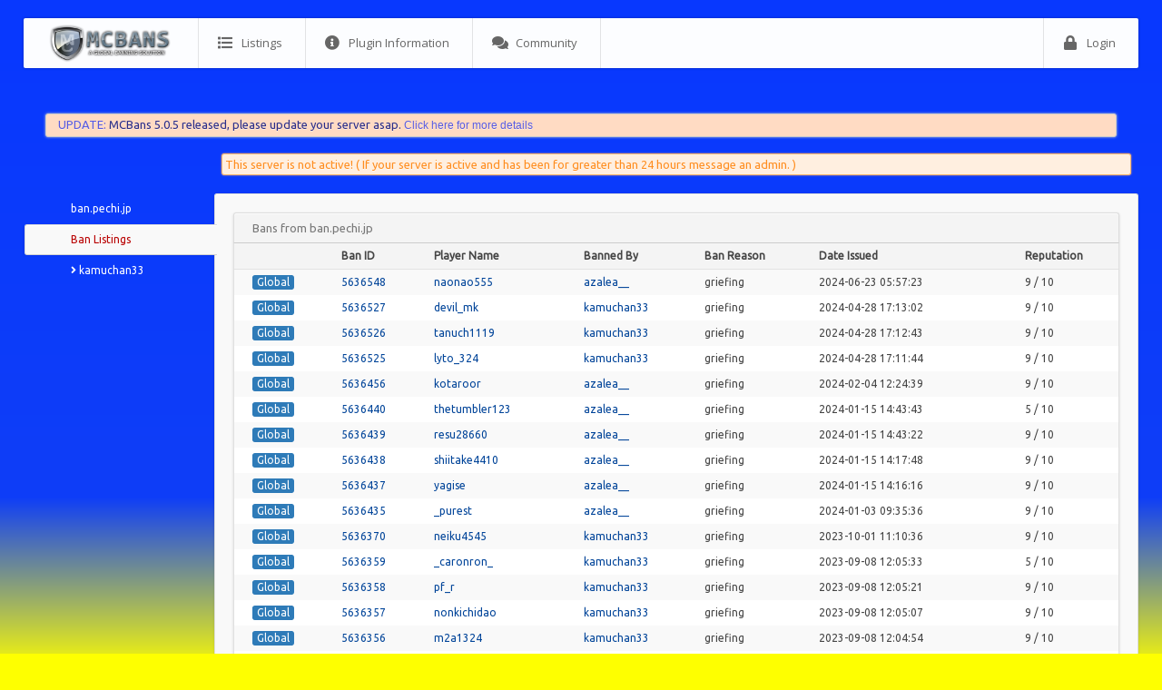

--- FILE ---
content_type: text/html; charset=UTF-8
request_url: https://www.mcbans.com/server/62824/ban.pechi.jp/bans/
body_size: 6899
content:
<!doctype html>
<!--[if lt IE 7]> <html class="no-js ie6 oldie" lang="en"> <![endif]-->
<!--[if IE 7]>    <html class="no-js ie7 oldie" lang="en"> <![endif]-->
<!--[if IE 8]>    <html class="no-js ie8 oldie" lang="en"> <![endif]-->
<!--[if gt IE 8]><!--> <html class="no-js" lang="en"> <!--<![endif]-->
<head>
    <meta charset="utf-8">
    <meta http-equiv="X-UA-Compatible" content="IE=edge,chrome=1">

    <title>MCBans .::. The Fair Global Banning System for Minecraft</title>
    <meta name="description" content="">
    <meta name="author" content="">

    <meta name="viewport" content="width=device-width,initial-scale=1">
    <link href='https://fonts.googleapis.com/css?family=Ubuntu+Condensed|Ubuntu' rel='stylesheet' type='text/css'>
    <link href='https://fonts.googleapis.com/css?family=PT+Sans+Narrow' rel='stylesheet' type='text/css'>

    <!-- CSS: implied media=all -->
    <link rel="stylesheet" href="/css/table.css?1768904289">
    <link rel="stylesheet" href="/css/fullcalendar.css">
    <link rel="stylesheet" href="/css/simplemodal.css">
    <link rel="stylesheet" href="/css/jquery.gritter.css">
    <link rel="stylesheet" href="/css/jquery.wysiwyg.css">
    <link rel="stylesheet" href="/css/chosen.css">
    <link rel="stylesheet" href="/css/jquery-ui-1.8.16.custom.css">
    <link rel="stylesheet" href="/css/elfinder.min.css">
    <link rel="stylesheet" href="/css/jqtransform.css">
    <link rel="stylesheet" href="/css/style.css?1768904289">
    <link rel="stylesheet" href="/css/light.css">
    <link rel="stylesheet" href="/css/liquid.css">
    <script src="https://use.fontawesome.com/e3bad97033.js"></script>

    <!-- end CSS-->

    <!-- CSS Media Queries for Standard Devices -->
    <!--[if !IE]><!-->
        <link rel="stylesheet" href="/css/devices/ipad.css" media="only screen and (min-width : 0px) and (max-width : 1024px)">
    <!--<![endif]-->

    <!--[if lt IE 9]>
        <!-- <script src="http://html5shim.googlecode.com/svn/trunk/html5.js"></script> >
    <![endif]-->


    <!-- All JavaScript at the bottom, except for Modernizr / Respond.
         Modernizr enables HTML5 elements & feature detects; Respond is a polyfill for min/max-width CSS3 Media Queries
         For optimal performance, use a custom Modernizr build: www.modernizr.com/download/ -->
    <script src="/js/libs/modernizr-2.0.6.min.js"></script>

    <!-- JavaScript at the bottom for fast page loading -->
    <!--[if lte IE 8]><script language="javascript" type="text/javascript" src="/js/mylibs/excanvas.min.js"></script><![endif]-->
    <script language="javascript" type="text/javascript" src="/js/libs/jquery-1.6.2.min.js"></script>
    <script language="javascript" type="text/javascript" src="/js/libs/jquery-ui-1.8.16.custom.min.js"></script>

    <!-- scripts -->
    <script language="javascript" type="text/javascript" src="/js/mylibs/elfinder.min.js"></script>
    <script language="javascript" type="text/javascript" src="/js/mylibs/jquery.flot.js"></script>
    <script language="javascript" type="text/javascript" src="/js/moment.js"></script>
    <script language="javascript" type="text/javascript" src="/js/mylibs/jquery.flot.pie.js"></script>
    <script language="javascript" type="text/javascript" src="/js/mylibs/jquery.flot.resize.js"></script>
    <script language="javascript" type="text/javascript" src="/js/mylibs/jquery.flot.stack.js"></script>
    <script language="javascript" type="text/javascript" src="/js/mylibs/jquery.flot.crosshair.js"></script>
    <script language="javascript" type="text/javascript" src="/js/mylibs/jquery.dataTables.js"></script>
    <script language="javascript" type="text/javascript" src="/js/mylibs/jquery.tools.min.js"></script>
    <script language="javascript" type="text/javascript" src="/js/mylibs/fullcalendar.min.js"></script>
    <script language="javascript" type="text/javascript" src="/js/mylibs/jquery.gritter.min.js"></script>
    <script language="javascript" type="text/javascript" src="/js/mylibs/jquery.simplemodal.js"></script>
    <script language="javascript" type="text/javascript" src="/js/mylibs/jquery.autogrowtextarea.js"></script>
    <script language="javascript" type="text/javascript" src="/js/mylibs/jquery.wysiwyg.js"></script>
    <script language="javascript" type="text/javascript" src="/js/mylibs/controls/wysiwyg.image.js"></script>
    <script language="javascript" type="text/javascript" src="/js/mylibs/controls/wysiwyg.link.js"></script>
    <script language="javascript" type="text/javascript" src="/js/mylibs/controls/wysiwyg.table.js"></script>
    <script language="javascript" type="text/javascript" src="/js/mylibs/jquery.idTabs.min.js"></script>
    <script language="javascript" type="text/javascript" src="/js/mylibs/jquery.validate.min.js"></script>
    <!--<script src="/js/snowstorm.js"></script>-->
    <script language="javascript" type="text/javascript" src="/js/mylibs/chosen.jquery.min.js"></script>
    <script language="javascript" type="text/javascript" src="/js/mylibs/jquery.jqtransform.js"></script>
    <script language="javascript" type="text/javascript" src="/js/mylibs/jquery.ba-hashchange.min.js"></script>
    <link rel="stylesheet" href="/minified/themes/default.min.css" type="text/css" media="all" />
    <script type="text/javascript" src="/minified/jquery.sceditor.bbcode.min.js"></script>
    <!-- <script type="text/javascript" src="/js/ws.js"></script> -->
    <link rel="stylesheet" href="/css/font-awesome-fa.css">
    <link rel="stylesheet" href="https://use.fontawesome.com/releases/v5.7.2/css/all.css" integrity="sha384-fnmOCqbTlWIlj8LyTjo7mOUStjsKC4pOpQbqyi7RrhN7udi9RwhKkMHpvLbHG9Sr" crossorigin="anonymous">
		<link rel="stylesheet" href="/css/sky-mega-menu.css">

    <!-- all widget initializations for every section -->
    <script defer src="/js/init.js"></script>

    <!-- main javascript file -->
    <script defer src="/js/dashboard.js"></script>
    <!-- end scripts-->
    <!-- end scripts-->

    <!-- Prompt IE 6 users to install Chrome Frame. Remove this if you want to support IE 6.
         chromium.org/developers/how-tos/chrome-frame-getting-started -->
    <!--[if lt IE 7 ]>
      <script src="//ajax.googleapis.com/ajax/libs/chrome-frame/1.0.3/CFInstall.min.js"></script>
      <script>window.attachEvent('onload',function(){CFInstall.check({mode:'overlay'})})</script>
    <![endif]-->
    <script type="text/javascript" charset="utf-8">
	
  var _gaq = _gaq || [];
  _gaq.push(['_setAccount', 'UA-3249938-3']);
  _gaq.push(['_setDomainName', '{$domain}']);
  _gaq.push(['_trackPageview']);

  (function() {
    var ga = document.createElement('script'); ga.type = 'text/javascript'; ga.async = true;
    ga.src = ('https:' == document.location.protocol ? 'https://ssl' : 'http://www') + '.google-analytics.com/ga.js';
    var s = document.getElementsByTagName('script')[0]; s.parentNode.insertBefore(ga, s);
  })();
	
    </script>
</head>

<body>
    <div id="body-container">
	<div class="container-liquid">
	        <div style="width:96%;margin-left:2%;margin-top:20px;margin-bottom:10px;">
	            <ul class="sky-mega-menu sky-mega-menu-response-to-icons sky-mega-menu-anim-scale">
    <li><a href="/"><img src="/images/logo.png" style="float:left;height:45px;"/></a></li>
    <li>
        <a href="#"><i class="fa fa-list"></i> Listings</a>
        <div class="grid-container3">
            <ul>
                <li><a href="/"><i class="fa fa-bars"></i>Recent Bans</a></li>
                <li><a href="/servers/"><i class="fa fa-server"></i>Servers</a></li>
                <li><a href="/groups/"><i class="fa fa-object-ungroup"></i>Groups</a></li>
            </ul>
        </div>
    </li>
                                
    <li aria-haspopup="true">
        <a href="#"><i class="fa fa-info-circle"></i> Plugin Information</a>
        <div class="grid-container3">
            <ul>
                <li><a href="/staff"><i class="fa fa-users"></i>Team Members</a></li>
                <li><a href="//get.mcbans.com/"><i class="fa fa-download"></i>Plugin Download</a></li>
                <li><a href="//forums.mcbans.com/wiki/global-ban-rules/"><i class="fa fa-gavel"></i>Global Ban Rules</a>
                </li>
                <li><a href="//mcbans.com/donate"><i class="fa fa-hand-holding-usd"></i>Donations</a></li>
            </ul>
        </div>
    </li>

    <li>
        <a href="#"><i class="fa fa-comments"></i> Community</a>
        <div class="grid-container3">
            <ul>
                <li><a href="//forums.mcbans.com/wiki/"><i class="fa fa-book"></i>Wiki</a></li>
                <li><a href="//forums.mcbans.com"><i class="fa fa-comments"></i>Forums</a></li>
                <li><a href="https://discord.gg/h5e4t5JKYp"><i class="fa fa-comments"></i>Chat on Discord</a></li>
                <li><a href="//forums.mcbans.com/support-tickets/open?department=1"><i class="fa fa-comments"></i>Get
                        Help</a></li>
            </ul>
        </div>
    </li>

    <li class="right">
                    <a href="/login" title="click here to login"><i class="fa fa-lock"></i>Login</a>
            <div class="grid-container3">
                <ul>
                    <li><a href="/register"><i class="fa fa-briefcase"></i>Register</a></li>
                </ul>
            </div>
            </li>
</ul>
	        </div>
	        <div style="width:96%;margin-left:2%;margin-top:20px;margin-bottom:10px;">
			<!-- <div class="alert-msg" style="margin:0px;margin-top:3px;background:#EDFAAF;color:#000;"><span style="font-weight:bold;padding-left:10px;">Rule Change:</span> <a <a style="font-size:12px;padding:0px;margin:0px;display:inline-block;font-weight:bold;width:auto;height:auto;float:none;color:#FF8C00;opacity:1;" href="https://forums.mcbans.com/threads/rule-change-time-limit-on-appealing-global-bans.258/#post-469">Global bans are now disputable up to 90 days instead of 60 days. Click here for full details.</a></div> -->
			<!-- &emsp;&emsp;&emsp;&emsp;&emsp;&emsp;&emsp;&emsp;&emsp;&emsp;&emsp;&emsp;&emsp;&emsp;&emsp;&emsp;&emsp;&emsp;&emsp;&emsp;&emsp;&emsp;&emsp;&emsp;&emsp;&emsp;<img src="/img/green.png" alt="Happy Birthday!"> -->
                              			<div style="width:728px;margin:0px auto;float:none;padding-bottom:10px;">
        				<!-- Google ad code -->
<!-- End of Ad code -->  	        	</div>
  		              		                          <div style="width:96%;margin-left:2%;margin-top:20px;margin-bottom:10px;">
                    <div class="alert-msg" style="margin:0px;margin-top:20px;background:#ffdbc3;color:#2b2d87;">
                        <span style="font-weight:normal;padding-left:10px;color:#585be0;">UPDATE:</span>
                        MCBans 5.0.5 released, please update your server asap.
                        <a style="font-size:12px;padding:0px;margin:0px;display:inline-block;font-weight:normal;width:auto;height:auto;float:none;color:#585be0;opacity:1;" href="https://forums.mcbans.com/threads/mcbans-5-0.614/">Click here for more details</a>
                    </div>
                </div>
	        <div id="main" role="main"> <div class="clearfix"></div>
	            <div style="margin-left:210px;">
		<div class="alert-msg notice-msg">This server is not active! ( If your server is active and has been for greater than 24 hours message an admin. )</div>	<div id="body-section">
		<div id="left-menu">
			<ul>
				<li><a href="/server/62824/ban.pechi.jp/">ban.pechi.jp</a></li>
				<li class="active"><a href="/server/62824/ban.pechi.jp/bans/">Ban Listings</a></li>
				<li><a href="/player/36351889"><i class="fas fa-angle-right"></i> kamuchan33</a></li>
												
							</ul>
			<div class="clearfix"></div>
		</div>
		<div id="content-container">
			<div id="content">
				<div class="c-tables">
										<div class="box-element">
						<div class="box-head-light"><h3>Bans from  ban.pechi.jp</h3><a href="" class="collapsable"></a></div>
						<div class="box-content no-padding">
							<div class="dataTables_wrapper">
								<table class="i-table fullwidth">
									<thead>
										<tr>
											<td></td>
											<td>Ban ID</td>
											<td>Player Name</td>
											<td>Banned By</td>
											<td>Ban Reason</td>
											<td>Date Issued</td>
											<td></td>
											<td>Reputation</td>
										</tr>
									</thead>
									<tbody>
																					<tr class="dark" style="">
												<td style="">
																											<span class="label label-info">Global</span>
																									</td>
												<td style=""><a href="/ban/5636548">5636548</a></td>
												<td style=""><a href="/player/39675860">naonao555</a></td>
												<td style=""><a href="/player/35829956">azalea__</a></td>
												<td style="">griefing</td>
												<td style="">2024-06-23 05:57:23</td>
												<td style=""></td>
												<td style="">9 / 10</td>
											</tr>
																					<tr class="light" style="">
												<td style="">
																											<span class="label label-info">Global</span>
																									</td>
												<td style=""><a href="/ban/5636527">5636527</a></td>
												<td style=""><a href="/player/39674018">devil_mk</a></td>
												<td style=""><a href="/player/36351889">kamuchan33</a></td>
												<td style="">griefing</td>
												<td style="">2024-04-28 17:13:02</td>
												<td style=""></td>
												<td style="">9 / 10</td>
											</tr>
																					<tr class="dark" style="">
												<td style="">
																											<span class="label label-info">Global</span>
																									</td>
												<td style=""><a href="/ban/5636526">5636526</a></td>
												<td style=""><a href="/player/39657576">tanuch1119</a></td>
												<td style=""><a href="/player/36351889">kamuchan33</a></td>
												<td style="">griefing</td>
												<td style="">2024-04-28 17:12:43</td>
												<td style=""></td>
												<td style="">9 / 10</td>
											</tr>
																					<tr class="light" style="">
												<td style="">
																											<span class="label label-info">Global</span>
																									</td>
												<td style=""><a href="/ban/5636525">5636525</a></td>
												<td style=""><a href="/player/39674017">lyto_324</a></td>
												<td style=""><a href="/player/36351889">kamuchan33</a></td>
												<td style="">griefing</td>
												<td style="">2024-04-28 17:11:44</td>
												<td style=""></td>
												<td style="">9 / 10</td>
											</tr>
																					<tr class="dark" style="">
												<td style="">
																											<span class="label label-info">Global</span>
																									</td>
												<td style=""><a href="/ban/5636456">5636456</a></td>
												<td style=""><a href="/player/39649487">kotaroor</a></td>
												<td style=""><a href="/player/35829956">azalea__</a></td>
												<td style="">griefing</td>
												<td style="">2024-02-04 12:24:39</td>
												<td style=""></td>
												<td style="">9 / 10</td>
											</tr>
																					<tr class="light" style="">
												<td style="">
																											<span class="label label-info">Global</span>
																									</td>
												<td style=""><a href="/ban/5636440">5636440</a></td>
												<td style=""><a href="/player/39653763">thetumbler123</a></td>
												<td style=""><a href="/player/35829956">azalea__</a></td>
												<td style="">griefing</td>
												<td style="">2024-01-15 14:43:43</td>
												<td style=""></td>
												<td style="">5 / 10</td>
											</tr>
																					<tr class="dark" style="">
												<td style="">
																											<span class="label label-info">Global</span>
																									</td>
												<td style=""><a href="/ban/5636439">5636439</a></td>
												<td style=""><a href="/player/39653735">resu28660</a></td>
												<td style=""><a href="/player/35829956">azalea__</a></td>
												<td style="">griefing</td>
												<td style="">2024-01-15 14:43:22</td>
												<td style=""></td>
												<td style="">9 / 10</td>
											</tr>
																					<tr class="light" style="">
												<td style="">
																											<span class="label label-info">Global</span>
																									</td>
												<td style=""><a href="/ban/5636438">5636438</a></td>
												<td style=""><a href="/player/39565477">shiitake4410</a></td>
												<td style=""><a href="/player/35829956">azalea__</a></td>
												<td style="">griefing</td>
												<td style="">2024-01-15 14:17:48</td>
												<td style=""></td>
												<td style="">9 / 10</td>
											</tr>
																					<tr class="dark" style="">
												<td style="">
																											<span class="label label-info">Global</span>
																									</td>
												<td style=""><a href="/ban/5636437">5636437</a></td>
												<td style=""><a href="/player/39650910">yagise</a></td>
												<td style=""><a href="/player/35829956">azalea__</a></td>
												<td style="">griefing</td>
												<td style="">2024-01-15 14:16:16</td>
												<td style=""></td>
												<td style="">9 / 10</td>
											</tr>
																					<tr class="light" style="">
												<td style="">
																											<span class="label label-info">Global</span>
																									</td>
												<td style=""><a href="/ban/5636435">5636435</a></td>
												<td style=""><a href="/player/39663739">_purest</a></td>
												<td style=""><a href="/player/35829956">azalea__</a></td>
												<td style="">griefing</td>
												<td style="">2024-01-03 09:35:36</td>
												<td style=""></td>
												<td style="">9 / 10</td>
											</tr>
																					<tr class="dark" style="">
												<td style="">
																											<span class="label label-info">Global</span>
																									</td>
												<td style=""><a href="/ban/5636370">5636370</a></td>
												<td style=""><a href="/player/39597712">neiku4545</a></td>
												<td style=""><a href="/player/36351889">kamuchan33</a></td>
												<td style="">griefing</td>
												<td style="">2023-10-01 11:10:36</td>
												<td style=""></td>
												<td style="">9 / 10</td>
											</tr>
																					<tr class="light" style="">
												<td style="">
																											<span class="label label-info">Global</span>
																									</td>
												<td style=""><a href="/ban/5636359">5636359</a></td>
												<td style=""><a href="/player/39620706">_caronron_</a></td>
												<td style=""><a href="/player/36351889">kamuchan33</a></td>
												<td style="">griefing</td>
												<td style="">2023-09-08 12:05:33</td>
												<td style=""></td>
												<td style="">5 / 10</td>
											</tr>
																					<tr class="dark" style="">
												<td style="">
																											<span class="label label-info">Global</span>
																									</td>
												<td style=""><a href="/ban/5636358">5636358</a></td>
												<td style=""><a href="/player/39642938">pf_r</a></td>
												<td style=""><a href="/player/36351889">kamuchan33</a></td>
												<td style="">griefing</td>
												<td style="">2023-09-08 12:05:21</td>
												<td style=""></td>
												<td style="">9 / 10</td>
											</tr>
																					<tr class="light" style="">
												<td style="">
																											<span class="label label-info">Global</span>
																									</td>
												<td style=""><a href="/ban/5636357">5636357</a></td>
												<td style=""><a href="/player/39629892">nonkichidao</a></td>
												<td style=""><a href="/player/36351889">kamuchan33</a></td>
												<td style="">griefing</td>
												<td style="">2023-09-08 12:05:07</td>
												<td style=""></td>
												<td style="">9 / 10</td>
											</tr>
																					<tr class="dark" style="">
												<td style="">
																											<span class="label label-info">Global</span>
																									</td>
												<td style=""><a href="/ban/5636356">5636356</a></td>
												<td style=""><a href="/player/39637322">m2a1324</a></td>
												<td style=""><a href="/player/36351889">kamuchan33</a></td>
												<td style="">griefing</td>
												<td style="">2023-09-08 12:04:54</td>
												<td style=""></td>
												<td style="">9 / 10</td>
											</tr>
																					<tr class="light" style="">
												<td style="">
																											<span class="label label-info">Global</span>
																									</td>
												<td style=""><a href="/ban/5636355">5636355</a></td>
												<td style=""><a href="/player/39653733">nemuishiratama</a></td>
												<td style=""><a href="/player/36351889">kamuchan33</a></td>
												<td style="">griefing</td>
												<td style="">2023-09-08 12:04:22</td>
												<td style=""></td>
												<td style="">5 / 10</td>
											</tr>
																					<tr class="dark" style="">
												<td style="">
																											<span class="label label-info">Global</span>
																									</td>
												<td style=""><a href="/ban/5636354">5636354</a></td>
												<td style=""><a href="/player/39540604">kintuba0111</a></td>
												<td style=""><a href="/player/36351889">kamuchan33</a></td>
												<td style="">griefing</td>
												<td style="">2023-09-08 12:04:04</td>
												<td style=""></td>
												<td style="">9 / 10</td>
											</tr>
																					<tr class="light" style="">
												<td style="">
																											<span class="label label-info">Global</span>
																									</td>
												<td style=""><a href="/ban/5636353">5636353</a></td>
												<td style=""><a href="/player/39653734">kkoa103_csrs</a></td>
												<td style=""><a href="/player/36351889">kamuchan33</a></td>
												<td style="">griefing</td>
												<td style="">2023-09-08 12:03:21</td>
												<td style=""></td>
												<td style="">9 / 10</td>
											</tr>
																					<tr class="dark" style="">
												<td style="">
																											<span class="label label-info">Global</span>
																									</td>
												<td style=""><a href="/ban/5626808">5626808</a></td>
												<td style=""><a href="/player/39635590">doraemonn1222</a></td>
												<td style=""><a href="/player/36351889">kamuchan33</a></td>
												<td style="">griefing</td>
												<td style="">2023-04-05 12:03:49</td>
												<td style=""></td>
												<td style="">9 / 10</td>
											</tr>
																					<tr class="light" style="">
												<td style="">
																											<span class="label label-info">Global</span>
																									</td>
												<td style=""><a href="/ban/5626802">5626802</a></td>
												<td style=""><a href="/player/39576464">rikuru_t0</a></td>
												<td style=""><a href="/player/35829956">azalea__</a></td>
												<td style="">griefing</td>
												<td style="">2023-03-30 12:20:46</td>
												<td style=""></td>
												<td style="">9 / 10</td>
											</tr>
																					<tr class="dark" style="">
												<td style="">
																											<span class="label label-info">Global</span>
																									</td>
												<td style=""><a href="/ban/5626780">5626780</a></td>
												<td style=""><a href="/player/39637515">donpatcht28</a></td>
												<td style=""><a href="/player/36351889">kamuchan33</a></td>
												<td style="">griefing</td>
												<td style="">2023-03-09 04:14:49</td>
												<td style=""></td>
												<td style="">9 / 10</td>
											</tr>
																					<tr class="light" style="">
												<td style="">
																											<span class="label label-info">Global</span>
																									</td>
												<td style=""><a href="/ban/5626682">5626682</a></td>
												<td style=""><a href="/player/39628776">abcd2012</a></td>
												<td style=""><a href="/player/35829956">azalea__</a></td>
												<td style="">griefing</td>
												<td style="">2022-12-23 10:49:37</td>
												<td style=""></td>
												<td style="">9 / 10</td>
											</tr>
																					<tr class="dark" style="">
												<td style="">
																											<span class="label label-info">Global</span>
																									</td>
												<td style=""><a href="/ban/5626681">5626681</a></td>
												<td style=""><a href="/player/39620137">usualodin419153</a></td>
												<td style=""><a href="/player/35829956">azalea__</a></td>
												<td style="">griefing</td>
												<td style="">2022-12-22 15:15:47</td>
												<td style=""></td>
												<td style="">9 / 10</td>
											</tr>
																					<tr class="light" style="">
												<td style="">
																											<span class="label label-info">Global</span>
																									</td>
												<td style=""><a href="/ban/5626680">5626680</a></td>
												<td style=""><a href="/player/33163284">tyatyann</a></td>
												<td style=""><a href="/player/35829956">azalea__</a></td>
												<td style="">Griefing</td>
												<td style="">2022-12-19 14:37:24</td>
												<td style=""></td>
												<td style="">5 / 10</td>
											</tr>
																					<tr class="dark" style="">
												<td style="">
																											<span class="label label-info">Global</span>
																									</td>
												<td style=""><a href="/ban/5626679">5626679</a></td>
												<td style=""><a href="/player/39631603">yuta555302</a></td>
												<td style=""><a href="/player/35829956">azalea__</a></td>
												<td style="">Griefing</td>
												<td style="">2022-12-19 14:37:10</td>
												<td style=""></td>
												<td style="">9 / 10</td>
											</tr>
																			</tbody>
									<tfoot>
										<tr>
											<td></td>
											<td>Ban ID</td>
											<td>Player Name</td>
											<td>Banned By</td>
											<td>Ban Reason</td>
											<td>Date Issued</td>
											<td></td>
											<td>Reputation</td>
										</tr>
									</tfoor>
								</table>
								<div class="dataTables_info" id="datatable_info">
									Showing 1 to 25 of 42 entries
								</div>
								<div class="dataTables_paginate paging_full_numbers" id="datatable_paginate">
									<div class="paginate"><span class="disabled"><span class='fa fa-fast-backward'></span></span><span class="disabled"><span class='fa fa-step-backward'></span></span><span class="active">1</span><a href="/server/62824/ban.pechi.jp/bans/page/2" class="paginate_button">2</a><a href="/server/62824/ban.pechi.jp/bans/page/2"><span class='fa fa-step-forward'></span></a><a href="/server/62824/ban.pechi.jp/bans/page/2"><span class='fa fa-fast-forward'></span></a></div>
								</div>
								<div class="clearfix"></div>
							</div>
						</div>
					</div>
				</div>
			</div>
		</div>
	</div>
	<div class="clearfix"></div>
</div>
	            </div>
	        </div>

	    </div>
<div style="margin-top:20px;width:98%;margin-left:1%;margin-right:1%;display:block;height:2px;border-top:#314cf6 3px solid;"/>
	        <footer style="display:block;width:100%;float:left;">
      							<div style="width:728px;margin:0px auto;float:none;padding-bottom:10px;">
				            			<!-- Google ad code -->
<script type="text/javascript">
    google_ad_client = "ca-pub-4109555324866181";
    google_ad_slot = "7003702954";
    google_ad_width = 728;
    google_ad_height = 90;
</script>
<!-- MCBans.com -->
<!-- <script type="text/javascript"
src="//pagead2.googlesyndication.com/pagead/show_ads.js">
</script> -->
<!-- End of Ad code -->							</div>
												<h3>Support From</h3>
							<a target="_blank" href="https://www.ej-technologies.com/products/jprofiler/overview.html"><img src="https://www.ej-technologies.com/images/product_banners/jprofiler_medium.png"/></a><br/><br/>

					  <a href="https://forums.mcbans.com/wiki/global-ban-rules/">Global Ban Rules</a>
					  | <a href="https://forums.mcbans.com/support-tickets/">Support System</a>
					  | <a href="https://forums.mcbans.com/wiki/">Wiki</a>
					  | <a href="https://forums.mcbans.com/wiki/meet-the-team/">Team Members</a>
					    <a href="https://mcbans.com/tos">Terms of Service</a><br/><br/>
	            <span>MCBans &copy; 2010-2025</span>
	        </footer></div>
<div id="player"></div>
<script>
var video = "";
			
		if(video!=""){
      // 2. This code loads the IFrame Player API code asynchronously.
      var tag = document.createElement('script');

      tag.src = "https://www.youtube.com/iframe_api";
      var firstScriptTag = document.getElementsByTagName('script')[0];
      firstScriptTag.parentNode.insertBefore(tag, firstScriptTag);

      // 3. This function creates an <iframe> (and YouTube player)
      //    after the API code downloads.
      var player;
      function onYouTubeIframeAPIReady() {
        player = new YT.Player('player', {
          height: '50',
          width: '50',
          videoId: video,
          playerVars: { 'autoplay': 1, 'controls': 0 },
          events: {
            'onReady': onPlayerReady,
            'onStateChange': onPlayerStateChange,
						'onError': onPlayerError
          }
        });
      }

      // 4. The API will call this function when the video player is ready.
      function onPlayerReady(event) {
				player.setVolume(40);
        player.playVideo();
      }

			function onPlayerError(e){
				console.log(e);
			}

      // 5. The API calls this function when the player's state changes.
      //    The function indicates that when playing a video (state=1),
      //    the player should play for six seconds and then stop.
      var initialDone = false;
			var pauseDone = false;
      function onPlayerStateChange(event) {
        if (event.data == YT.PlayerState.PLAYING && !initialDone) {
					//player.pauseVideo();
					initialDone = true;
        }else if(event.data == YT.PlayerState.PAUSED && !pauseDone){
					player.unMute();
					player.playVideo();
					pauseDone = true;
				}
      }
      function stopVideo() {
        player.stopVideo();
      }
		}
		
</script>

<script type="text/javascript">

  var _gaq = _gaq || [];
  _gaq.push(['_setAccount', 'UA-2701449-6']);
  _gaq.push(['_setDomainName', '{$domain}']);
  _gaq.push(['_trackPageview']);

  (function() {
    var ga = document.createElement('script'); ga.type = 'text/javascript'; ga.async = true;
    ga.src = ('https:' == document.location.protocol ? 'https://ssl' : 'http://www') + '.google-analytics.com/ga.js';
    var s = document.getElementsByTagName('script')[0]; s.parentNode.insertBefore(ga, s);
  })();
var connections = false;
    function showDIV(div){
      $("#"+current).fadeOut(function(){
        $("#"+div).fadeIn();
        current = div;
      });
    }
	$(document).ready(function(){
		$("#selectReason").change(function(){
			var res = $("#selectReason").attr("value");
			if("more"==$("option[value='"+res+"']").attr("class")){
				$("#moreinfo").fadeIn(300);
			}else{
				$("#moreinfo").fadeOut(300);
			}
		});
	});

</script>
<script type="text/javascript">

  (function(i,s,o,g,r,a,m){i['GoogleAnalyticsObject']=r;i[r]=i[r]||function(){
  (i[r].q=i[r].q||[]).push(arguments)},i[r].l=1*new Date();a=s.createElement(o),
  m=s.getElementsByTagName(o)[0];a.async=1;a.src=g;m.parentNode.insertBefore(a,m)
  })(window,document,'script','https://www.google-analytics.com/analytics.js','ga');

  ga('create', 'UA-93480900-1', 'auto');
  ga('send', 'pageview');

</script>
</body>
</html>


--- FILE ---
content_type: text/css
request_url: https://www.mcbans.com/css/table.css?1768904289
body_size: 10739
content:
/*
 *  File:         demo_table.css
 *  CVS:          $Id$
 *  Description:  CSS descriptions for DataTables demo pages
 *  Author:       Allan Jardine
 *  Created:      Tue May 12 06:47:22 BST 2009
 *  Modified:     $Date$ by $Author$
 *  Language:     CSS
 *  Project:      DataTables
 *
 *  Copyright 2009 Allan Jardine. All Rights Reserved.
 *
 * ***************************************************************************
 * DESCRIPTION
 *
 * The styles given here are suitable for the demos that are used with the standard DataTables
 * distribution (see www.datatables.net). You will most likely wish to modify these styles to
 * meet the layout requirements of your site.
 *
 * Common issues:
 *   'full_numbers' pagination - I use an extra selector on the body tag to ensure that there is
 *     no conflict between the two pagination types. If you want to use full_numbers pagination
 *     ensure that you either have "example_alt_pagination" as a body class name, or better yet,
 *     modify that selector.
 *   Note that the path used for Images is relative. All images are by default located in
 *     ../img/ - relative to this CSS file.
 */

/* * * * * * * * * * * * * * * * * * * * * * * * * * * * * * * * * * * * *
 * DataTables features
 */

.dataTables_wrapper {
	position: relative;
	clear: both;
	_height: 302px;
	zoom: 1; /* Feeling sorry for IE */
	background-color:#F9F9F9;
    /*box-shadow:0 1px 0 #fafafa inset, 0 1px 3px rgba(0, 0, 0, 0.2);*/
    border-bottom:1px solid #fff;
}
.dataTables_wrapper table {
    border-bottom:1px solid #ddd;
}

.dataTables_processing {
	position: absolute;
	top: 50%;
	left: 50%;
	width: 250px;
	height: 30px;
	margin-left: -125px;
	margin-top: -15px;
	padding: 14px 0 2px 0;
	border: 1px solid #ddd;
	text-align: center;
	color: #999;
	font-size: 14px;
	background-color: white;
}

.dataTables_length {
	width: 40%;
	float: left;
	padding:10px;
    padding-left:20px;
}

.dataTables_filter {
	width: 50%;
	float: right;
	text-align: right;
    padding:10px;
    padding-right:20px;
}
.dataTables_filter input[type="text"] {
    border:1px solid #eee;
    background-color:#fff;
    -webkit-border-radius: 2px;
    -moz-border-radius: 2px;
    border-radius: 2px;
    padding:3px;
    padding-left:5px;
    width:120px;
    color:#777;
    box-shadow:0 0 2px rgba(0, 0, 0, 0.04) inset;
    -webkit-transition: all 1s ;
    -moz-transition: all 1s ;
    -o-transition: all 1s ;
    transition: all 1s ;
}
.dataTables_filter input[type="text"]:focus {
    border:1px solid #2E7BB8;
    box-shadow:0 0 3px rgba(46, 123, 184, 1);
}
.dataTables_info {
	width: 40%;
	float: left;
    padding:10px 20px;
    height:22px;
    line-height:22px;
}

.dataTables_paginate {
	width: 44px;
	* width: 50px;
	float: right;
	text-align: right;
    padding:10px 20px;
}

/* Pagination nested */
.paginate_disabled_previous, .paginate_enabled_previous, .paginate_disabled_next, .paginate_enabled_next {
	height: 19px;
	width: 19px;
	margin-left: 3px;
	float: left;
}

.paginate_disabled_previous {
	background-image: url('/images/back_disabled.png');
}

.paginate_enabled_previous {
	background-image: url('/images/back_enabled.png');
}

.paginate_disabled_next {
	background-image: url('/images/forward_disabled.png');
}

.paginate_enabled_next {
	background-image: url('/images/forward_enabled.png');
}



/* * * * * * * * * * * * * * * * * * * * * * * * * * * * * * * * * * * * *
 * DataTables display
 */
table.display {
	margin: 0 auto;
	clear: both;
	width: 100%;
	
	/* Note Firefox 3.5 and before have a bug with border-collapse
	 * ( https://bugzilla.mozilla.org/show%5Fbug.cgi?id=155955 ) 
	 * border-spacing: 0; is one possible option. Conditional-css.com is
	 * useful for this kind of thing
	 *
	 * Further note IE 6/7 has problems when calculating widths with border width.
	 * It subtracts one px relative to the other browsers from the first column, and
	 * adds one to the end...
	 *
	 * If you want that effect I'd suggest setting a border-top/left on th/td's and 
	 * then filling in the gaps with other borders.
	 */
}

table.display thead th {
	padding: 5px 18px 5px 10px;
	border-top: 1px solid #ddd;
    border-bottom: 1px solid #ddd;
	font-weight: normal;
	cursor: pointer;
	background-color:#eee;
	color:#444;
	* cursor: hand;
}

table.display tfoot th {
	padding: 3px 18px 3px 10px;
	border-top: 1px solid #D7D7D7;
	font-weight: bold;
	background-color:#f9f9f9;
}

table.display tr.heading2 td {
	border-bottom: 1px solid #aaa;
}

table.display td {
	padding: 3px 20px;
}

table.display td.center {
	text-align: center;
}



/* * * * * * * * * * * * * * * * * * * * * * * * * * * * * * * * * * * * *
 * DataTables sorting
 */

.sorting_asc {
	background: url('../img/sort_asc.png') no-repeat center right;
}

.sorting_desc {
	background: url('../img/sort_desc.png') no-repeat center right;
}

.sorting {
	background: url('../img/sort_both.png') no-repeat center right;
}

.sorting_asc_disabled {
	background: url('../img/sort_asc_disabled.png') no-repeat center right;
}

.sorting_desc_disabled {
	background: url('../img/sort_desc_disabled.png') no-repeat center right;
}





/* * * * * * * * * * * * * * * * * * * * * * * * * * * * * * * * * * * * *
 * DataTables row classes
 */
table.display tr.odd.gradeA {
	background-color: #FFF;
}

table.display tr.even.gradeA {
	background-color: #F9F9F9;
}

table.display tr.odd.gradeC {
	background-color: ##FFF;
}

table.display tr.even.gradeC {
	background-color: #F9F9F9;
}

table.display tr.odd.gradeX {
	background-color: ##FFF;
}

table.display tr.even.gradeX {
	background-color: #F9F9F9;
}

table.display tr.odd.gradeU {
	background-color: ##FFF;
}

table.display tr.even.gradeU {
	background-color: #F9F9F9;
}


tr.odd {
	background-color: #F9F9F9;
}

tr.even {
	background-color: white;
}





/* * * * * * * * * * * * * * * * * * * * * * * * * * * * * * * * * * * * *
 * Misc
 */
.dataTables_scroll {
	clear: both;
}

.dataTables_scrollBody {
	*margin-top: -1px;
}

.top, .bottom {
	padding: 15px;
	background-color: #F5F5F5;
	border: 1px solid #CCCCCC;
}

.top .dataTables_info {
	float: none;
}

.clear {
	clear: both;
}

.dataTables_empty {
	text-align: center;
}

tfoot input {
	margin: 0.5em 0;
	width: 100%;
	color: #444;
}

tfoot input.search_init {
	color: #999;
}

td.group {
	background-color: #d1cfd0;
	border-bottom: 2px solid #A19B9E;
	border-top: 2px solid #A19B9E;
}

td.details {
	background-color: #d1cfd0;
	border: 2px solid #A19B9E;
}


.example_alt_pagination div.dataTables_info {
	width: 40%;
}

.paging_full_numbers {
	width: 50%;
	height: 22px;
	line-height: 22px;
}

.paging_full_numbers .paginate_button,
 	.paging_full_numbers .paginate_active {
	border: 1px solid #E7E7E7;
	border-bottom:1px solid #D7D7D7;
	-webkit-border-radius: 2px;
	-moz-border-radius: 2px;
	border-radius: 2px; 
	padding: 2px 5px;
	color:#000;
	margin: 0 3px;
	cursor: pointer;
	text-decoration:none;
	*cursor: hand;
}

.paging_full_numbers .paginate_button {
	background-color: #F5F5F5;
}

.paging_full_numbers .paginate_button:hover {
	box-shadow:0 1px 0 #FFFFFF inset, 0 1px 3px rgba(0, 0, 0, 0.15);
	background-color: #F9F9F9;
}

.paging_full_numbers .paginate_active {
	background-color: #B90000;
	color:#fff;	
	text-shadow: 0px 1px 0px #000;
}

table.display tr.even.row_selected td {
	background-color: #B0BED9;
}

table.display tr.odd.row_selected td {
	background-color: #9FAFD1;
}


/*
 * Sorting classes for columns
 */
/* For the standard odd/even */
tr.odd td.sorting_1 {
	background-color: #F9F9F9;
}

tr.odd td.sorting_2 {
	background-color: #F9F9F9;
}

tr.odd td.sorting_3 {
	background-color: #F9F9F9;
}

tr.even td.sorting_1 {
	background-color: #fff;
}

tr.even td.sorting_2 {
	background-color: #fff;
}

tr.even td.sorting_3 {
	background-color: #fff;
}


/* For the Conditional-CSS grading rows */
/*
 	Colour calculations (based off the main row colours)
  Level 1:
		dd > c4
		ee > d5
	Level 2:
	  dd > d1
	  ee > e2
 */
tr.odd.gradeA td.sorting_1 {
	background-color: #f9f9f9;
}

tr.odd.gradeA td.sorting_2 {
	background-color: #f5f5f5;
}

tr.odd.gradeA td.sorting_3 {
	background-color: #f1f1f1;
}

tr.even.gradeA td.sorting_1 {
	background-color: #f5f5f5;
}

tr.even.gradeA td.sorting_2 {
	background-color: #f5f5f5;
}

tr.even.gradeA td.sorting_3 {
	background-color: #f1f1f1;
}

tr.odd.gradeC td.sorting_1 {
	background-color: #f9f9f9;
}

tr.odd.gradeC td.sorting_2 {
	background-color: #f5f5f5;
}

tr.odd.gradeC td.sorting_3 {
	background-color: #f1f1f1;
}

tr.even.gradeC td.sorting_1 {
	background-color: #f9f9f9;
}

tr.even.gradeC td.sorting_2 {
	background-color: #f5f5f5;
}

tr.even.gradeC td.sorting_3 {
	background-color: #f1f1f1;
}

tr.odd.gradeX td.sorting_1 {
	background-color: #f9f9f9;
}

tr.odd.gradeX td.sorting_2 {
	background-color: #f5f5f5;
}

tr.odd.gradeX td.sorting_3 {
	background-color: #f1f1f1;
}

tr.even.gradeX td.sorting_1 {
	background-color: #f5f5f5;
}

tr.even.gradeX td.sorting_2 {
	background-color: #f5f5f5;
}

tr.even.gradeX td.sorting_3 {
	background-color: #f1f1f1;
}

tr.odd.gradeU td.sorting_1 {
	background-color: #DDDDDD;
}

tr.odd.gradeU td.sorting_2 {
	background-color: #f5f5f5;
}

tr.odd.gradeU td.sorting_3 {
	background-color: #f1f1f1;
}

tr.even.gradeU td.sorting_1 {
	background-color: #f9f9f9;
}

tr.even.gradeU td.sorting_2 {
	background-color: #f5f5f5;
}

tr.even.gradeU td.sorting_3 {
	background-color: #f1f1f1;
}


/*
 * Row highlighting example
 */
.ex_highlight #example tbody tr.even:hover, #example tbody tr.even td.highlighted {
	background-color: #ECFFB3;
}

.ex_highlight #example tbody tr.odd:hover, #example tbody tr.odd td.highlighted {
	background-color: #E6FF99;
}

.ex_highlight_row #example tr.even:hover {
	background-color: #ECFFB3;
}

.ex_highlight_row #example tr.even:hover td.sorting_1 {
	background-color: #DDFF75;
}

.ex_highlight_row #example tr.even:hover td.sorting_2 {
	background-color: #E7FF9E;
}

.ex_highlight_row #example tr.even:hover td.sorting_3 {
	background-color: #E2FF89;
}

.ex_highlight_row #example tr.odd:hover {
	background-color: #E6FF99;
}

.ex_highlight_row #example tr.odd:hover td.sorting_1 {
	background-color: #D6FF5C;
}

.ex_highlight_row #example tr.odd:hover td.sorting_2 {
	background-color: #E0FF84;
}

.ex_highlight_row #example tr.odd:hover td.sorting_3 {
	background-color: #DBFF70;
}


/*
 * KeyTable
 */
table.KeyTable td {
	border: 3px solid transparent;
}

table.KeyTable td.focus {
	border: 3px solid #3366FF;
}

table.display tr.gradeA {
	background-color: #eeffee;
}

table.display tr.gradeC {
	background-color: #ddddff;
}

table.display tr.gradeX {
	background-color: #fff;
}

table.display tr.gradeU {
	background-color: #ddd;
}

div.box {
	height: 100px;
	padding: 10px;
	overflow: auto;
	border: 1px solid #8080FF;
	background-color: #E5E5FF;
}


--- FILE ---
content_type: text/css
request_url: https://www.mcbans.com/css/simplemodal.css
body_size: 1593
content:
/*
 * SimpleModal Basic Modal Dialog
 * http://www.ericmmartin.com/projects/simplemodal/
 * http://code.google.com/p/simplemodal/
 *
 * Copyright (c) 2010 Eric Martin - http://ericmmartin.com
 *
 * Licensed under the MIT license:
 *   http://www.opensource.org/licenses/mit-license.php
 *
 * Revision: $Id: basic.css 257 2010-07-27 23:06:56Z emartin24 $
 */

#basic-modal-content {display:none;}

/* Overlay */
#simplemodal-overlay {background-color:#fff; cursor:wait;}

/* Container */
#simplemodal-container {height:400px; width:600px; color:#bbb; background-color:#fff; border:4px solid #eee; padding:0;box-shadow:0 1px 4px rgba(0, 0, 0, 0.5); -webkit-border-radius: 3px; -moz-border-radius: 3px; border-radius: 3px;}
#simplemodal-container .simplemodal-data {padding:0;}
#simplemodal-container code {background:#141414; border-left:3px solid #65B43D; color:#bbb; display:block; font-size:12px; margin-bottom:12px; padding:4px 6px 6px;}
#simplemodal-container a {color:#ddd;}
#simplemodal-container a.modalCloseImg {background:none; font-size:20px; font-weight:bold; width:25px; height:29px; display:inline; z-index:3200; position:absolute; top:5px; right:5px; cursor:pointer;}
#simplemodal-container a:hover.modalCloseImg {color:#888;}
#simplemodal-container h3 {color:#2E7BB8;margin-top:0;}

#simplemodal-container .modal-head {height:20px;padding:10px 20px;background-color:#f5f5f5;border-bottom:1px solid #E5E5E5;}
#simplemodal-container .modal-body {padding:20px 0; overflow:auto;background-color:#f9f9f9;border-bottom:1px solid #E5E5E5;border-top:1px solid #fff;}
#simplemodal-container .modal-footer {height:30px;padding:10px 20px;background-color:#f5f5f5;border-top:1px solid #fff;}


--- FILE ---
content_type: text/css
request_url: https://www.mcbans.com/css/jquery.gritter.css
body_size: 1948
content:
/* the norm */
#gritter-notice-wrapper {
	position:fixed;
	top:20px;
	right:20px;
	width:301px;
	z-index:9999;
}
#gritter-notice-wrapper.top-left {
    left: 20px;
    right: auto;
}
#gritter-notice-wrapper.bottom-right {
    top: auto;
    left: auto;
    bottom: 20px;
    right: 20px;
}
#gritter-notice-wrapper.bottom-left {
    top: auto;
    right: auto;
    bottom: 20px;
    left: 20px;
}
.gritter-item-wrapper {
	position:relative;
	margin:0 0 10px 0;
	background:url('../img/ie-spacer.gif'); /* ie7/8 fix */ 
	background-color:#444;
	-webkit-border-radius: 3px;
	-moz-border-radius: 3px;
	border-radius: 3px;
	border:2px solid #999;
	box-shadow:0 1px 3px rgba(0, 0, 0, 0.4);
}
.gritter-top {
	/*background:url(../img/gritter.png) no-repeat left -30px;*/
	height:10px;
}
.hover .gritter-top {
	background-position:right -30px;
}
.gritter-bottom {
	/*background:url(../img/gritter.png) no-repeat left bottom;*/
	height:8px;
	margin:0;
}
.hover .gritter-bottom {
	background-position: bottom right;
}
.gritter-item {
	display:block;
	color:#fff;
	padding:2px 10px 2px 10px;
	font-size: 11px;
	text-shadow:1px 1px 0 #000; /* Not supported by IE :( */
}
.hover .gritter-item {
	background-position:right -40px;
}
.gritter-item p {
	padding:0;
	margin:0;
}
.gritter-close {
	display:none;
	position:absolute;
	top:3px;
	right:3px;
	background:url(../img/close.png) no-repeat left top;
	cursor:pointer;
	width:30px;
	height:30px;
}
.gritter-title {
	font-size:12px;
	font-weight:bold;
	padding:0 0 7px 0;
	display:block;
	text-shadow:1px 1px 0 #000; /* Not supported by IE :( */
}
.gritter-image {
	width:48px;
	height:48px;
	float:left;
}
.gritter-with-image,
.gritter-without-image {
	padding:0 0 5px 0;
}
.gritter-with-image {
	width:220px;
	float:right;
}
/* for the light (white) version of the gritter notice */
.gritter-light .gritter-item,
.gritter-light .gritter-bottom,
.gritter-light .gritter-top,
.gritter-close {
    background-image: url(../img/close.png);
    color: #222;
}
.gritter-light .gritter-title {
    text-shadow: none;
}


--- FILE ---
content_type: text/css
request_url: https://www.mcbans.com/css/elfinder.min.css
body_size: 27970
content:
.elfinder-file-edit {
width:99%;
height:99%;
border:1px solid #ccc;
margin:0;
padding:2px;
}

.elfinder-help {
margin-bottom:.5em;
}

.elfinder-help .ui-tabs-panel {
padding:.5em;
}

.elfinder-dialog .ui-tabs .ui-tabs-nav li a {
padding:.2em 1em;
}

.elfinder-help-shortcuts {
height:300px;
overflow:auto;
margin:.5em 0;
padding:1em;
}

.elfinder-help-shortcut {
white-space:nowrap;
clear:both;
}

.elfinder-help-shortcut-pattern {
float:left;
width:160px;
}

.elfinder-help-logo {
width:100px;
height:96px;
float:left;
margin-right:1em;
background:url(../img/file/logo.png)center center no-repeat;
}

.elfinder-help h3 {
font-size:1.5em;
margin:.2em 0 .3em;
}

.elfinder-help-separator {
clear:both;
padding:.5em;
}

.elfinder-help-link {
padding:2px;
}

.elfinder-help .ui-priority-primary {
margin-bottom:7px;
}

.elfinder-help-team {
clear:both;
text-align:right;
border-bottom:1px solid #ccc;
font-size:.9em;
margin:.5em 0;
}

.elfinder-help-disabled {
font-weight:700;
text-align:center;
margin:90px 0;
}

.elfinder-help .elfinder-dont-panic {
display:block;
border:1px solid transparent;
width:200px;
height:200px;
text-decoration:none;
text-align:center;
position:relative;
-moz-box-shadow:5px 5px 9px #111;
-webkit-box-shadow:5px 5px 9px #111;
box-shadow:5px 5px 9px #111;
background:0;
-moz-border-radius:100px;
-webkit-border-radius:100px;
border-radius:100px;
outline:none;
margin:30px auto;
}

.elfinder-help .elfinder-dont-panic span {
font-size:3em;
font-weight:700;
text-align:center;
color:#fff;
position:absolute;
left:0;
top:45px;
}

.elfinder {
position:relative;
display:block;
padding:0;
}

.elfinder-rtl {
text-align:right;
direction:rtl;
}

.elfinder-workzone {
position:relative;
overflow:hidden;
padding:0;
}

.elfinder-perms,.elfinder-symlink {
position:absolute;
width:16px;
height:16px;
background-image:url(../img/file/toolbar.png);
background-repeat:no-repeat;
background-position:0 -528px;
}

.elfinder-wo .elfinder-perms {
background-position:0 -80px;
}

.elfinder-drag-helper {
width:60px;
height:50px;
z-index:100000;
padding:0 0 0 25px;
}

.elfinder-drag-helper-icon-plus {
position:absolute;
width:16px;
height:16px;
left:43px;
top:55px;
background:url(../img/file/toolbar.png)0 -544px no-repeat;
display:none;
}

.elfinder-drag-num {
position:absolute;
top:0;
left:0;
width:16px;
height:14px;
text-align:center;
padding-top:2px;
font-size:12px;
font-weight:700;
color:#fff;
background-color:red;
-moz-border-radius:8px;
-webkit-border-radius:8px;
border-radius:8px;
}

.elfinder-drag-helper .elfinder-cwd-icon {
float:left;
margin:0 0 0 -24px;
}

.elfinder-overlay {
opacity:0;
filter:Alpha(Opacity=0);
}

.elfinder .elfinder-panel {
position:relative;
background-image:none;
padding:7px 12px;
}

.elfinder-contextmenu,.elfinder-contextmenu-sub {
display:none;
position:absolute;
border:1px solid #aaa;
background:#fff;
color:#555;
padding:4px 0;
}

.elfinder-contextmenu-sub {
top:5px;
}

.elfinder-contextmenu-ltr .elfinder-contextmenu-sub {
margin-left:-5px;
}

.elfinder-contextmenu-rtl .elfinder-contextmenu-sub {
margin-right:-5px;
}

.elfinder-contextmenu-item {
position:relative;
display:block;
text-decoration:none;
white-space:nowrap;
cursor:default;
padding:4px 30px;
}

.elfinder-contextmenu .elfinder-contextmenu-item span {
font-size:.76em;
display:block;
}

.elfinder-contextmenu-ltr .elfinder-contextmenu-sub .elfinder-contextmenu-item {
padding-left:12px;
}

.elfinder-contextmenu-rtl .elfinder-contextmenu-sub .elfinder-contextmenu-item {
padding-right:12px;
}

.elfinder-contextmenu-arrow {
width:16px;
height:16px;
background:url(../img/file/arrows-normal.png)5px 4px no-repeat;
}

.elfinder-contextmenu-ltr .elfinder-contextmenu-arrow {
right:5px;
}

.elfinder-contextmenu-rtl .elfinder-contextmenu-arrow {
left:5px;
background-position:0 -10px;
}

.elfinder-contextmenu .ui-state-hover {
border:0 solid;
background-image:none;
}

.elfinder-contextmenu-separator {
height:0;
border-top:1px solid #ccc;
margin:0 1px;
}

.elfinder-cwd {
overflow:auto;
position:relative;
font-size:.7em;
cursor:default;
margin:0;
padding:2px;
}

.elfinder .elfinder-cwd.elfinder-droppable-active {
border:2px solid #8cafed;
padding:0;
}

.elfinder-cwd-view-icons .elfinder-cwd-file {
width:80px;
height:80px;
padding-bottom:2px;
cursor:default;
overflow:hidden;
}

.elfinder-ltr .elfinder-cwd-view-icons .elfinder-cwd-file {
float:left;
margin:0 3px 3px 0;
}

.elfinder-rtl .elfinder-cwd-view-icons .elfinder-cwd-file {
float:right;
margin:0 0 3px 3px;
}

.elfinder-cwd-view-icons .elfinder-cwd-file-wrapper {
width:52px;
height:52px;
position:relative;
margin:1px auto;
padding:2px;
}

.elfinder-cwd-view-icons .elfinder-cwd-filename {
text-align:center;
white-space:nowrap;
overflow:hidden;
text-overflow:ellipsis;
-o-text-overflow:ellipsis;
-moz-border-radius:8px;
-webkit-border-radius:8px;
border-radius:8px;
margin:3px 1px 0;
padding:1px;
}

.elfinder-cwd-view-icons .elfinder-perms {
bottom:4px;
right:2px;
}

.elfinder-cwd-view-icons .elfinder-symlink {
bottom:6px;
left:0;
}

.elfinder-cwd-icon {
display:block;
width:48px;
height:48px;
background:url(../img/file/icons-big.png)0 0 no-repeat;
-moz-background-clip:padding;
-webkit-background-clip:padding-box;
background-clip:padding-box;
margin:0 auto;
}

.elfinder-cwd .elfinder-droppable-active .elfinder-cwd-icon {
background-position:0 -100px;
}

.elfinder-cwd-icon-directory {
background-position:0 -50px;
}

.elfinder-cwd-icon-application {
background-position:0 -150px;
}

.elfinder-cwd-icon-x-empty,.elfinder-cwd-icon-text {
background-position:0 -200px;
}

.elfinder-cwd-icon-image,.elfinder-cwd-icon-vnd-adobe-photoshop,.elfinder-cwd-icon-postscript {
background-position:0 -250px;
}

.elfinder-cwd-icon-audio {
background-position:0 -300px;
}

.elfinder-cwd-icon-video,.elfinder-cwd-icon-flash-video {
background-position:0 -350px;
}

.elfinder-cwd-icon-rtf,.elfinder-cwd-icon-rtfd {
background-position:0 -401px;
}

.elfinder-cwd-icon-pdf {
background-position:0 -450px;
}

.elfinder-cwd-icon-vnd-ms-office,.elfinder-cwd-icon-msword,.elfinder-cwd-icon-vnd-ms-word,.elfinder-cwd-icon-vnd-oasis-opendocument-text,.elfinder-cwd-icon-ms-excel,.elfinder-cwd-icon-vnd-ms-excel,.elfinder-cwd-icon-vnd-oasis-opendocument-spreadsheet,.elfinder-cwd-icon-vnd-ms-powerpoint,.elfinder-cwd-icon-vnd-oasis-opendocument-presentation {
background-position:0 -500px;
}

.elfinder-cwd-icon-html {
background-position:0 -550px;
}

.elfinder-cwd-icon-css {
background-position:0 -600px;
}

.elfinder-cwd-icon-javascript,.elfinder-cwd-icon-x-javascript {
background-position:0 -650px;
}

.elfinder-cwd-icon-x-perl {
background-position:0 -700px;
}

.elfinder-cwd-icon-x-python {
background-position:0 -750px;
}

.elfinder-cwd-icon-x-ruby {
background-position:0 -800px;
}

.elfinder-cwd-icon-x-sh,.elfinder-cwd-icon-x-shellscript {
background-position:0 -850px;
}

.elfinder-cwd-icon-x-c,.elfinder-cwd-icon-x-csrc,.elfinder-cwd-icon-x-chdr,.elfinder-cwd-icon-x-c--,.elfinder-cwd-icon-x-c--src,.elfinder-cwd-icon-x-c--hdr,.elfinder-cwd-icon-x-java,.elfinder-cwd-icon-x-java-source {
background-position:0 -900px;
}

.elfinder-cwd-icon-x-php {
background-position:0 -950px;
}

.elfinder-cwd-icon-xml {
background-position:0 -1000px;
}

.elfinder-cwd-icon-zip,.elfinder-cwd-icon-x-7z-compressed {
background-position:0 -1050px;
}

.elfinder-cwd-icon-x-gzip,.elfinder-cwd-icon-x-tar {
background-position:0 -1100px;
}

.elfinder-cwd-icon-x-bzip,.elfinder-cwd-icon-x-bzip2 {
background-position:0 -1150px;
}

.elfinder-cwd-icon-x-rar,.elfinder-cwd-icon-x-rar-compressed {
background-position:0 -1200px;
}

.elfinder-cwd-icon-x-shockwave-flash {
background-position:0 -1250px;
}

.elfinder-cwd-icon-group {
background-position:0 -1300px;
}

.elfinder-cwd input {
width:100%;
border:0 solid;
margin:0;
padding:0;
}

.elfinder-cwd-view-list {
padding:0 0 4px;
}

.elfinder-cwd table {
width:100%;
border-collapse:collapse;
border:0 solid;
margin:0;
}

.elfinder .elfinder-cwd table thead tr {
border-left:0 solid;
border-top:0 solid;
border-right:0 solid;
}

.elfinder .elfinder-cwd table td {
white-space:nowrap;
overflow:hidden;
text-align:right;
cursor:default;
border:0 solid;
padding:3px 12px;
}

.elfinder-odd-row {
background:#eee;
}

.elfinder-cwd-view-list .elfinder-cwd-file-wrapper {
width:97%;
position:relative;
}

.elfinder-ltr .elfinder-cwd-view-list .elfinder-cwd-file-wrapper {
padding-left:23px;
}

.elfinder-rtl .elfinder-cwd-view-list .elfinder-cwd-file-wrapper {
padding-right:23px;
}

.elfinder-cwd-view-list .elfinder-perms,.elfinder-cwd-view-list .elfinder-symlink {
top:50%;
margin-top:-6px;
}

.elfinder-ltr .elfinder-cwd-view-list .elfinder-perms {
left:7px;
}

.elfinder-ltr .elfinder-cwd-view-list .elfinder-symlink {
left:-7px;
}

.elfinder-cwd-view-list td .elfinder-cwd-icon {
width:16px;
height:16px;
position:absolute;
top:50%;
margin-top:-8px;
background-image:url(../img/file/icons-small.png);
}

.std42-dialog .ui-dialog-titlebar {
border-left:0 solid;
border-top:0 solid;
border-right:0 solid;
-moz-border-radius-bottomleft:0;
-webkit-border-bottom-left-radius:0;
border-bottom-left-radius:0;
-moz-border-radius-bottomright:0;
-webkit-border-bottom-right-radius:0;
border-bottom-right-radius:0;
font-size:.82em;
font-weight:400;
padding:.2em 1em;
}

.std42-dialog .ui-dialog-titlebar-close,.std42-dialog .ui-dialog-titlebar-close:hover {
padding:1px;
}

.elfinder-rtl .elfinder-dialog .ui-dialog-titlebar .ui-dialog-titlebar-close {
right:auto;
left:.3em;
}

.std42-dialog .ui-dialog-content {
font-size:.72em;
padding:.3em .5em;
}

.std42-dialog .ui-dialog-buttonpane {
border:0 solid;
font-size:.76em;
margin:0;
padding:.5em .7em;
}

.std42-dialog .ui-dialog-buttonpane button {
outline:0 solid;
margin:0 0 0 .4em;
padding:0;
}

.std42-dialog .ui-dialog-buttonpane button span {
padding:2px 9px;
}

.elfinder-dialog .ui-resizable-e,.elfinder-dialog .ui-resizable-s {
width:0;
height:0;
}

.elfinder-dialog-icon {
position:absolute;
width:32px;
height:32px;
left:12px;
top:50%;
margin-top:-15px;
background:url(../img/file/dialogs.png)0 0 no-repeat;
}

.elfinder-rtl .elfinder-dialog-icon {
left:auto;
right:12px;
}

.elfinder-dialog-error .ui-dialog-content,.elfinder-dialog-confirm .ui-dialog-content {
padding-left:56px;
min-height:35px;
}

.elfinder-rtl .elfinder-dialog-error .ui-dialog-content,.elfinder-rtl .elfinder-dialog-confirm .ui-dialog-content {
padding-right:56px;
padding-left:0;
}

.elfinder-notify {
border-bottom:1px solid #ccc;
position:relative;
text-align:center;
overflow:hidden;
padding:.5em;
}

.elfinder-ltr .elfinder-notify {
padding-left:30px;
}

.elfinder-rtl .elfinder-notify {
padding-right:30px;
}

.elfinder-notify-progressbar {
width:180px;
height:8px;
border:1px solid #aaa;
background:#f5f5f5;
overflow:hidden;
margin:5px auto;
}

.elfinder-notify-progress {
width:100%;
height:8px;
background:url(../img/file/progress.gif)center center repeat-x;
}

.elfinder-notify-progressbar,.elfinder-notify-progress {
-moz-border-radius:2px;
-webkit-border-radius:2px;
border-radius:2px;
}

.elfinder-dialog-icon-open,.elfinder-dialog-icon-file,.elfinder-dialog-icon-reload {
background-position:0 -225px;
}

.elfinder-dialog-icon-download {
background-position:0 -260px;
}

.elfinder-dialog-icon-save {
background-position:0 -295px;
}

.elfinder-dialog-icon-rename {
background-position:0 -330px;
}

.elfinder-dialog-icon-archive,.elfinder-dialog-icon-extract {
background-position:0 -365px;
}

.elfinder-dialog-icon-search {
background-position:0 -402px;
}

.elfinder-dialog-confirm-applyall {
padding-top:3px;
}

.elfinder-info-title .elfinder-cwd-icon {
float:left;
width:48px;
height:48px;
margin-right:1em;
}

.elfinder-info-title strong {
display:block;
padding:.3em 0 .5em;
}

.elfinder-info-tb {
min-width:200px;
border:0 solid;
font-size:.9em;
margin:1em .2em;
}

.elfinder-info-tb td {
white-space:nowrap;
padding:2px;
}

.elfinder-info-tb a {
outline:none;
text-decoration:underline;
}

.elfinder-info-spinner {
width:14px;
height:14px;
float:left;
background:url(../img/file/spinner-mini.gif)center center no-repeat;
margin:0 5px;
}

.elfinder-upload-dropbox {
font-size:1.2em;
text-align:center;
border:3px dashed #aaa;
padding:2em 0;
}

.elfinder-upload-dropbox.ui-state-hover {
background:#dfdfdf;
border:3px dashed #555;
}

.elfinder-upload-dialog-or {
font-size:1.2em;
text-align:center;
margin:.3em 0;
}

.elfinder-upload-dialog-wrapper .ui-button {
position:relative;
overflow:hidden;
}

.elfinder-upload-dialog-wrapper .ui-button form {
position:absolute;
right:0;
top:0;
opacity:0;
filter:Alpha(Opacity=0);
}

.elfinder-upload-dialog-wrapper .ui-button form input {
font-size:3em;
padding:0 20px;
}

.dialogelfinder .dialogelfinder-drag {
border-left:0 solid;
border-top:0 solid;
border-right:0 solid;
font-weight:400;
font-size:.9em;
cursor:move;
position:relative;
text-align:left;
padding:2px 12px;
}

.elfinder-ltr .dialogelfinder-drag-close {
right:12px;
}

.elfinder-rtl .dialogelfinder-drag-close {
left:12px;
}

.elfinder .elfinder-navbar {
width:230px;
font-size:.72em;
background-image:none;
background-color:#f4f4f4;
border-top:0 solid;
border-bottom:0 solid;
overflow:auto;
display:none;
padding:3px 5px;
}

.elfinder-ltr .elfinder-navbar {
float:left;
border-left:0 solid;
padding-right:10px;
}

.elfinder-rtl .elfinder-navbar {
float:right;
border-right:0 solid;
padding-left:10px;
}

.elfinder-tree {
display:table;
width:100%;
margin:0 0 .5em;
}

.elfinder-navbar-dir {
position:relative;
display:block;
white-space:nowrap;
outline:0 solid;
border:1px solid transparent;
cursor:default;
margin:0;
padding:3px 12px;
}

.elfinder-ltr .elfinder-navbar-dir {
padding-left:35px;
}

.elfinder-rtl .elfinder-navbar-dir {
padding-right:35px;
}

.elfinder-navbar-arrow {
width:12px;
height:14px;
position:absolute;
display:none;
top:50%;
margin-top:-8px;
background-image:url(../img/file/arrows-normal.png);
background-repeat:no-repeat;
}

.ui-state-active .elfinder-navbar-arrow {
background-image:url(../img/file/arrows-active.png);
}

.elfinder-ltr .elfinder-navbar-collapsed .elfinder-navbar-arrow {
background-position:0 4px;
left:0;
}

.elfinder-rtl .elfinder-navbar-collapsed .elfinder-navbar-arrow {
background-position:0 -10px;
right:0;
}

.elfinder-ltr .elfinder-navbar-expanded .elfinder-navbar-arrow,.elfinder-rtl .elfinder-navbar-expanded .elfinder-navbar-arrow {
background-position:0 -21px;
}

.elfinder-navbar-icon {
width:16px;
height:16px;
position:absolute;
top:50%;
margin-top:-8px;
background-image:url(../img/file/toolbar.png);
background-repeat:no-repeat;
background-position:0 -16px;
}

.elfinder-ltr .elfinder-navbar-icon {
left:14px;
}

.elfinder-rtl .elfinder-navbar-icon {
right:14px;
}

.elfinder-places .elfinder-navbar-root .elfinder-navbar-icon {
background-position:0 -48px;
}

.elfinder-ltr .elfinder-navbar-subtree {
margin-left:12px;
}

.elfinder-rtl .elfinder-navbar-subtree {
margin-right:12px;
}

.elfinder-navbar-spinner {
width:14px;
height:14px;
position:absolute;
display:block;
top:50%;
margin-top:-7px;
background:url(../img/file/spinner-mini.gif)center center no-repeat;
}

.elfinder-ltr .elfinder-navbar-spinner {
left:0;
margin-left:-2px;
}

.elfinder-rtl .elfinder-navbar-spinner {
right:0;
margin-right:-2px;
}

.elfinder-navbar .elfinder-perms {
top:50%;
margin-top:-8px;
}

.elfinder-ltr .elfinder-navbar .elfinder-perms {
left:18px;
}

.elfinder-rtl .elfinder-navbar .elfinder-perms {
right:18px;
}

.elfinder-navbar .ui-resizable-handle {
width:12px;
background:transparent url(../img/file/resize.png)center center no-repeat;
}

.elfinder-nav-handle-icon {
position:absolute;
top:50%;
opacity:.5;
filter:Alpha(Opacity=50);
margin:-8px 2px 0;
}

.elfinder-places {
border:1px solid transparent;
}

.elfinder-places.elfinder-droppable-active {
border:1px solid #8cafed;
}

.elfinder-quicklook {
position:absolute;
background:url(../img/file/quicklook-bg.png);
display:none;
overflow:hidden;
border-radius:7px;
-moz-border-radius:7px;
-webkit-border-radius:7px;
padding:20px 0 40px;
}

.elfinder-quicklook .ui-resizable-se {
width:14px;
height:14px;
right:5px;
bottom:3px;
background:url(../img/file/toolbar.png)0 -496px no-repeat;
}

.elfinder-quicklook-fullscreen {
border-radius:0;
-moz-border-radius:0;
-webkit-border-radius:0;
-webkit-background-clip:padding-box;
background:#000;
z-index:90000;
display:block;
padding:0;
}

.elfinder-quicklook-titlebar {
text-align:center;
background:#777;
position:absolute;
left:0;
top:0;
width:100%;
height:20px;
-moz-border-radius-topleft:7px;
-webkit-border-top-left-radius:7px;
border-top-left-radius:7px;
-moz-border-radius-topright:7px;
-webkit-border-top-right-radius:7px;
border-top-right-radius:7px;
cursor:move;
}

.elfinder-quicklook-title {
font-size:.7em;
color:#fff;
white-space:nowrap;
overflow:hidden;
padding:2px 0;
}

.elfinder-quicklook-titlebar .ui-icon {
position:absolute;
left:4px;
top:50%;
margin-top:-8px;
width:16px;
height:16px;
cursor:default;
}

.elfinder-quicklook-preview {
overflow:hidden;
position:relative;
border:0 solid;
border-left:1px solid transparent;
border-right:1px solid transparent;
height:100%;
}

.elfinder-quicklook-info-wrapper {
position:absolute;
width:100%;
left:0;
top:50%;
margin-top:-50px;
}

.elfinder-quicklook-info {
padding:0 12px 0 112px;
}

.elfinder-quicklook-info .elfinder-quicklook-info-data:first-child {
color:#fff;
font-weight:700;
padding-bottom:.5em;
}

.elfinder-quicklook-info-data {
font-size:.72em;
padding-bottom:.2em;
color:#fff;
}

.elfinder-quicklook .elfinder-cwd-icon {
position:absolute;
left:32px;
top:50%;
margin-top:-20px;
}

.elfinder-quicklook-preview img {
display:block;
margin:0 auto;
}

.elfinder-quicklook-navbar {
position:absolute;
left:50%;
bottom:4px;
width:140px;
height:32px;
margin-left:-70px;
border:1px solid transparent;
border-radius:19px;
-moz-border-radius:19px;
-webkit-border-radius:19px;
padding:0;
}

.elfinder-quicklook-fullscreen .elfinder-quicklook-navbar {
width:188px;
margin-left:-94px;
border:1px solid #eee;
background:#000;
padding:5px;
}

.elfinder-quicklook-fullscreen .elfinder-quicklook-navbar-icon-close,.elfinder-quicklook-fullscreen .elfinder-quicklook-navbar-separator {
display:inline;
}

.elfinder-quicklook-navbar-icon {
width:32px;
height:32px;
float:left;
background:url(../img/file/quicklook-icons.png)0 0 no-repeat;
margin:0 7px;
}

.elfinder-quicklook-navbar-icon-close {
background-position:0 -128px;
display:none;
}

.elfinder-quicklook-navbar-separator {
width:1px;
height:32px;
float:left;
border-left:1px solid #fff;
display:none;
}

.elfinder-quicklook-preview-text-wrapper {
width:100%;
height:100%;
background:#fff;
color:#222;
font-size:.9em;
overflow:auto;
}

pre.elfinder-quicklook-preview-text {
margin:0;
padding:3px 9px;
}

.elfinder-quicklook-preview-html,.elfinder-quicklook-preview-pdf {
width:100%;
height:100%;
background:#fff;
border:0 solid;
margin:0;
}

.elfinder-quicklook-preview-audio {
width:100%;
position:absolute;
bottom:0;
left:0;
}

embed.elfinder-quicklook-preview-audio {
height:30px;
background:transparent;
}

.elfinder-statusbar {
text-align:center;
font-weight:400;
border-right:0 solid;
border-bottom:0 solid;
border-left:0 solid;
padding:.2em .5em;
}

.elfinder-statusbar div {
font-size:.8em;
}

.elfinder-toolbar {
border-left:0 solid;
border-top:0 solid;
border-right:0 solid;
padding:0;
background:none;
background-color:#FAFAFA;
}

.elfinder-buttonset {
float:left;
background:transparent;
background-color:#F4F4F4;
-moz-border-radius:2px;
-webkit-border-radius:2px;
border-radius:2px;
margin:5px 4px;
padding:0;
}

.elfinder .elfinder-button {
width:16px;
height:16px;
float:left;
overflow:hidden;
position:relative;
border:1px solid #BBB;
border-left:0;
margin:0;
padding:4px;
background:none;
background-color:#F4F4F4;
-webkit-box-shadow:0 1px 0 #FFFFFF inset, 0 1px 3px rgba(0, 0, 0, 0.075);
-moz-box-shadow:0 1px 0 #FFFFFF inset, 0 1px 3px rgba(0, 0, 0, 0.075);
box-shadow:0 1px 0 #FFFFFF inset, 0 1px 3px rgba(0, 0, 0, 0.075);
}

.elfinder-button:first-child {
border-left:1px solid #BBB;
-moz-border-radius-topleft:2px;
-webkit-border-top-left-radius:2px;
border-top-left-radius:2px;
-moz-border-radius-bottomleft:2px;
-webkit-border-bottom-left-radius:2px;
border-bottom-left-radius:2px;
}

.elfinder-button:last-child {
-moz-border-radius-topright:2px;
-webkit-border-top-right-radius:2px;
border-top-right-radius:2px;
-moz-border-radius-bottomright:2px;
-webkit-border-bottom-right-radius:2px;
border-bottom-right-radius:2px;
}

.elfinder-toolbar-button-separator {
float:left;
height:24px;
border-top:0 solid;
border-right:0 solid;
border-bottom:0 solid;
width:0;
padding:0;
}

.elfinder .elfinder-button.ui-state-disabled {
opacity:1;
filter:Alpha(Opacity=100);
}

.elfinder .elfinder-button.ui-state-disabled .elfinder-button-icon {
opacity:.4;
filter:Alpha(Opacity=40);
}

.elfinder-button-icon {
width:16px;
height:16px;
display:block;
background:url(../img/file/toolbar.png)no-repeat;
}

.elfinder-button-icon-back {
background-position:0 -112px;
}

.elfinder-button-icon-up {
background-position:0 -144px;
}

.elfinder-button-icon-open {
background-position:0 -176px;
}

.elfinder-button-icon-mkfile {
background-position:0 -208px;
}

.elfinder-button-icon-rm {
background-position:0 -224px;
}

.elfinder-button-icon-copy {
background-position:0 -240px;
}

.elfinder-button-icon-cut {
background-position:0 -256px;
}

.elfinder-button-icon-paste {
background-position:0 -272px;
}

.elfinder-button-icon-getfile {
background-position:0 -288px;
}

.elfinder-button-icon-duplicate {
background-position:0 -304px;
}

.elfinder-button-icon-rename {
background-position:0 -320px;
}

.elfinder-button-icon-edit {
background-position:0 -336px;
}

.elfinder-button-icon-quicklook {
background-position:0 -352px;
}

.elfinder-button-icon-upload {
background-position:0 -368px;
}

.elfinder-button-icon-download {
background-position:0 -384px;
}

.elfinder-button-icon-info {
background-position:0 -400px;
}

.elfinder-button-icon-extract {
background-position:0 -416px;
}

.elfinder-button-icon-archive {
background-position:0 -432px;
}

.elfinder-button-icon-view {
background-position:0 -448px;
}

.elfinder-button-icon-view-list {
background-position:0 -464px;
}

.elfinder-button-icon-help {
background-position:0 -480px;
}

.elfinder-button-icon-resize {
background-position:0 -512px;
}

.elfinder .elfinder-menubutton {
overflow:visible;
}

.elfinder-button-menu {
position:absolute;
left:0;
top:26px;
padding:3px 0;
}

.elfinder-button-menu-item {
white-space:nowrap;
font-size:.72em;
cursor:default;
padding:5px 19px;
}

.elfinder-button form {
position:absolute;
top:0;
right:0;
opacity:0;
filter:Alpha(Opacity=0);
cursor:pointer;
}

.elfinder .elfinder-button form input {
background:transparent;
cursor:default;
}

.elfinder .elfinder-button-search {
border:0 solid;
background:transparent;
height:auto;
float:right;
width:202px;
margin:1px 4px;
padding:0;
}

.elfinder-ltr .elfinder-button-search {
float:right;
margin-right:10px;
}

.elfinder-rtl .elfinder-button-search {
float:left;
margin-left:10px;
}

.elfinder-button-search input {
    border:1px solid #eee;
    background-color:#fff;
    -webkit-border-radius: 2px;
    -moz-border-radius: 2px;
    border-radius: 2px;
    padding:6px;
    padding-left:25px;
    width:163px;
    color:#777;
    -webkit-box-shadow:0 0 2px rgba(0, 0, 0, 0.04) inset;
    -moz-box-shadow:0 0 2px rgba(0, 0, 0, 0.04) inset;
    box-shadow:0 0 2px rgba(0, 0, 0, 0.04) inset;
    -webkit-transition: all 1s ;
    -moz-transition: all 1s ;
    -o-transition: all 1s ;
    transition: all 1s ;
    margin:3px;
    background-position:10px center;
}
.elfinder-button-search input:focus {
    border:1px solid #2E7BB8;
    box-shadow:0 0 3px rgba(46, 123, 184, 1);   
}
#elfinder .ui-icon-search {
    left:5px;
}
#elfinder .ui-icon-close {
    right:5px;
    margin-top:-8px;
}
.elfinder-rtl .elfinder-button-search input {
direction:rtl;
}

.elfinder-button-search .ui-icon {
position:absolute;
height:18px;
top:50%;
opacity:.6;
filter:Alpha(Opacity=60);
margin:-7px 4px 0;
}

.elfinder-help .ui-priority-secondary,.elfinder-help-license,.elfinder .elfinder-cwd table thead td,.elfinder-place-drag .elfinder-navbar-dir {
font-size:.9em;
}

.elfinder-help-team div,.elfinder-info-tb span,.elfinder-ltr .elfinder-path,.elfinder-rtl .elfinder-stat-size {
float:left;
}

.elfinder-na .elfinder-perms,.elfinder-dialog-icon-mkfile,.elfinder-quicklook-navbar-icon-fullscreen-off {
background-position:0 -96px;
}

.elfinder-ro .elfinder-perms,.elfinder-dialog-icon-mkdir,.elfinder-quicklook-navbar-icon-fullscreen {
background-position:0 -64px;
}

.elfinder-drag-helper-plus .elfinder-drag-helper-icon-plus,.elfinder-navbar-collapsed .elfinder-navbar-arrow {
display:block;
}

.elfinder-contextmenu-ltr .elfinder-contextmenu-item,.elfinder-ltr .elfinder-cwd table td:first-child,.elfinder-rtl .elfinder-cwd table td {
text-align:left;
}

.elfinder-contextmenu-rtl .elfinder-contextmenu-item,.elfinder-ltr .elfinder-cwd table td,.elfinder-rtl .elfinder-cwd table td:first-child,.elfinder-rtl .elfinder-dialog .ui-dialog-titlebar,.elfinder-info-tb tr td:first-child,.elfinder-rtl .dialogelfinder-drag {
text-align:right;
}

.elfinder-contextmenu-arrow,.elfinder-contextmenu-icon,.dialogelfinder-drag-close {
position:absolute;
top:50%;
margin-top:-8px;
}

.elfinder-contextmenu-ltr .elfinder-contextmenu-icon,.elfinder-ltr .elfinder-navbar .elfinder-symlink {
left:8px;
}

.elfinder-contextmenu-rtl .elfinder-contextmenu-icon,.elfinder-rtl .elfinder-navbar .elfinder-symlink {
right:8px;
}

.elfinder-cwd-view-icons .elfinder-cwd-file .ui-state-hover,.elfinder-notify:last-child,.elfinder-quicklook-fullscreen .elfinder-quicklook-preview,.elfinder-button-menu .ui-state-hover {
border:0 solid;
}

.elfinder-cwd-view-icons input,.elfinder-cwd-view-icons,.elfinder-upload-dialog-wrapper {
text-align:center;
}

.elfinder-ltr .elfinder-cwd-view-list .elfinder-cwd-icon,.elfinder-rtl .elfinder-navbar .ui-resizable-handle,.elfinder-ltr .elfinder-button-search .ui-icon-search,.elfinder-rtl .elfinder-button-search .ui-icon-close {
left:0;
}

.elfinder-rtl .elfinder-cwd-view-list .elfinder-cwd-icon,.elfinder-ltr .elfinder-navbar .ui-resizable-handle,.elfinder-rtl .elfinder-button-search .ui-icon-search,.elfinder-ltr .elfinder-button-search .ui-icon-close {
right:0;
}

.std42-dialog,.elfinder-dialog-notify .ui-dialog-content {
padding:0;
}

.std42-dialog .ui-button input,.elfinder .ui-icon-search {
cursor:pointer;
}

.elfinder-dialog-notify .ui-dialog-titlebar-close,.elfinder-navbar-subtree,.elfinder-quicklook-fullscreen .elfinder-quicklook-titlebar {
display:none;
}

.elfinder-dialog-icon-copy,.elfinder-dialog-icon-prepare,.elfinder-dialog-icon-move,.elfinder-button-icon-forward {
background-position:0 -128px;
}

.elfinder-dialog-icon-upload,.elfinder-button-icon-reload {
background-position:0 -160px;
}

.elfinder-dialog-icon-rm,.elfinder-button-icon-mkdir {
background-position:0 -192px;
}

.elfinder-dialog-confirm .elfinder-dialog-icon,.ui-state-active .elfinder-navbar-icon,.elfinder-droppable-active .elfinder-navbar-icon,.ui-state-hover .elfinder-navbar-icon,.elfinder-quicklook-navbar-icon-next {
background-position:0 -32px;
}

.elfinder-info-tb a:hover,.elfinder-statusbar a {
text-decoration:none;
}

.elfinder-tree .elfinder-navbar-root .elfinder-navbar-icon,.elfinder-quicklook-navbar-icon-prev,.elfinder-button-icon-home {
background-position:0 0;
}

.elfinder-quicklook-preview-flash,.elfinder-quicklook-preview-video {
width:100%;
height:100%;
}

.elfinder-rtl .elfinder-path,.elfinder-ltr .elfinder-stat-size,.elfinder-rtl .elfinder-buttonset {
float:right;
}

.elfinder-navbar-wrapper .ui-corner-all {
    -moz-border-radius:2px;
	-webkit-border-radius:2px;
	border-radius:2px;
	padding:5px 10px 5px 35px;
}
.elfinder-navbar-wrapper .ui-corner-all.ui-state-active {
	background:none;
    background-color:#FAFAFA;
}
.elfinder-navbar-wrapper .ui-corner-all.ui-state-hover {
    background:none;
    background-color:#F0F0F0;
}

--- FILE ---
content_type: text/css
request_url: https://www.mcbans.com/css/style.css?1768904289
body_size: 80160
content:
/* =============================================================================
   HTML5 display definitions
   ========================================================================== */
#content a{
	color:#049;
	text-decoration:none;
}
body{
	min-width:1200px;

}
article, aside, details, figcaption, figure, footer, header, hgroup, nav, section { display: block; }
audio, canvas, video { display: inline-block; *display: inline; *zoom: 1; }
audio:not([controls]) { display: none; }
[hidden] { display: none; }

/* =============================================================================
   Base
   ========================================================================== */

/*
 * 1. Correct text resizing oddly in IE6/7 when body font-size is set using em units
 * 2. Force vertical scrollbar in non-IE
 * 3. Prevent iOS text size adjust on device orientation change, without disabling user zoom: h5bp.com/g
 */

html { font-size: 100%; overflow-y: scroll; -webkit-text-size-adjust: 100%; -ms-text-size-adjust: 100%; }

body, .ui-widget { margin: 0; font-size: 12px; line-height: 1.231; }
body p {font-size:12px;min-width:768px;}

body, button, input, select, textarea, .ui-widget { 
font-family: 'Ubuntu Condensed', sans-serif;
font-family: 'Ubuntu', sans-serif;
color: #222; 
}

::-moz-selection { background: #B90000; color: #fff; text-shadow: none; }
::selection { background: #B90000; color: #fff; text-shadow: none; }


/* =============================================================================
   Links
   ========================================================================== */

a { color: #00e; cursor:pointer;}
a:visited { color: #551a8b; }
a:hover { color: #06e; }
a:focus { outline: none; }
input[type="text"]:focus, input[type="password"]:focus, textarea:focus { outline:none; }

/* Improve readability when focused and hovered in all browsers: h5bp.com/h */
a:hover, a:active { outline: 0; }


/* =============================================================================
   Typography
   ========================================================================== */

abbr[title] { border-bottom: 1px dotted; }

b, strong { font-weight: bold; }

blockquote { margin: 1em 40px; }

dfn { font-style: italic; }

hr { display: block; height: 1px; border: 0; border-top: 1px solid #ccc; margin: 1em 0; padding: 0; }

ins { background: #ff9; color: #000; text-decoration: none; }

mark { background: #ff0; color: #000; font-style: italic; font-weight: bold; }

/* Redeclare monospace font family: h5bp.com/j */
pre, code, kbd, samp { font-family: monospace, monospace; _font-family: 'courier new', monospace; font-size: 1em; }

/* Improve readability of pre-formatted text in all browsers */
pre { white-space: pre; white-space: pre-wrap; word-wrap: break-word; }

q { quotes: none; }
q:before, q:after { content: ""; content: none; }

small { font-size: 85%; }

/* Position subscript and superscript content without affecting line-height: h5bp.com/k */
sub, sup { font-size: 75%; line-height: 0; position: relative; vertical-align: baseline; }
sup { top: -0.5em; }
sub { bottom: -0.25em; }


/* =============================================================================
   Lists
   ========================================================================== */

ul, ol { margin: 1em 0; padding: 0 0 0 40px; }
dd { margin: 0 0 0 40px; }
nav ul, nav ol { list-style: none; list-style-image: none; margin: 0; padding: 0; }


/* =============================================================================
   Embedded content
   ========================================================================== */

/*
 * 1. Improve image quality when scaled in IE7: h5bp.com/d
 * 2. Remove the gap between images and borders on image containers: h5bp.com/e 
 */

img { border: 0; -ms-interpolation-mode: bicubic; vertical-align: middle; }

/*
 * Correct overflow not hidden in IE9 
 */

svg:not(:root) { overflow: hidden; }


/* =============================================================================
   Figures
   ========================================================================== */

figure { margin: 0; }


/* =============================================================================
   Forms
   ========================================================================== */

form { margin: 0; }
fieldset { border: 0; margin: 0; padding: 0; }

/* Indicate that 'label' will shift focus to the associated form element */
label { cursor: pointer; }

/* 
 * 1. Correct color not inheriting in IE6/7/8/9 
 * 2. Correct alignment displayed oddly in IE6/7 
 */

legend { border: 0; *margin-left: -7px; padding: 0; }

/*
 * 1. Correct font-size not inheriting in all browsers
 * 2. Remove margins in FF3/4 S5 Chrome
 * 3. Define consistent vertical alignment display in all browsers
 */

button, input, select, textarea { font-size: 100%; margin: 0; vertical-align: baseline; *vertical-align: middle; }

/*
 * 1. Define line-height as normal to match FF3/4 (set using !important in the UA stylesheet)
 * 2. Correct inner spacing displayed oddly in IE6/7
 */

button, input { line-height: normal; *overflow: visible; }

/*
 * Reintroduce inner spacing in 'table' to avoid overlap and whitespace issues in IE6/7
 */

table button, table input { *overflow: auto; }

/*
 * 1. Display hand cursor for clickable form elements
 * 2. Allow styling of clickable form elements in iOS
 */

button, input[type="button"], input[type="reset"], input[type="submit"] { cursor: pointer; -webkit-appearance: button; }

/*
 * Consistent box sizing and appearance
 */

input[type="checkbox"], input[type="radio"] { box-sizing: border-box; }
input[type="search"] { -webkit-appearance: textfield; -moz-box-sizing: content-box; -webkit-box-sizing: content-box; box-sizing: content-box; }
input[type="search"]::-webkit-search-decoration { -webkit-appearance: none; }

/* 
 * Remove inner padding and border in FF3/4: h5bp.com/l 
 */

button::-moz-focus-inner, input::-moz-focus-inner { border: 0; padding: 0; }

/* 
 * 1. Remove default vertical scrollbar in IE6/7/8/9 
 * 2. Allow only vertical resizing
 */

textarea { overflow: auto; vertical-align: top; resize: vertical; }

/* Colors for form validity */
input:valid, textarea:valid {  }
input:invalid, textarea:invalid { background-color: #f0dddd; }


/* =============================================================================
   Tables
   ========================================================================== */

table { border-collapse: collapse; border-spacing: 0; }
td { vertical-align: top; }

   
/* =============================================================================
   GENERAL LAYOUT STYLES
   ========================================================================== */
body {
	background: #FEFF00FF linear-gradient(180deg, rgba(8,56,255,1) 0%, rgba(15,62,247,1) 42%, rgba(242,245,13,1) 56%, rgba(254,255,0,1) 100%);
	background-repeat: no-repeat;
	/*background:transparent url(../img/bg.png);*/
	color:#444;
    /*text-shadow: 0px 1px 0px #fff;*/
}
#container {
	min-width:960px;
	max-width:1250px;
	margin:0 auto;
}
header a#logo {
	display:block;
	height:95px;
	width:205px;
	float:left;
	margin-left:10px;
	background:transparent url(http://mcbans.com/images/logo.png) -3px 13px no-repeat;
	background-size: 95% 70%;
	margin-top:10px;
}
header #main-navigation {
    margin-top:20px;
	float:left;
}
header #main-navigation ul{
	margin:0;
	padding-left:5px;
	display:inline-block;
	vertical-align:bottom;
}
header #main-navigation ul li{
	float:left;
	list-style:none;	
	padding-right:10px;
	padding-bottom:1px;
}
header #main-navigation ul li a {
    display:block;
}
header #main-navigation ul li a.active, header #main-navigation ul li a:hover {
    display:block;
    -webkit-border-radius: 3px;
    -moz-border-radius: 3px;
    border-radius: 3px; 
    background: #f4f4f4; /* Old browsers */
    background: -moz-linear-gradient(top, #f4f4f4 0%, #ededed 100%); /* FF3.6+ */
    background: -webkit-gradient(linear, left top, left bottom, color-stop(0%,#f4f4f4), color-stop(100%,#ededed)); /* Chrome,Safari4+ */
    background: -webkit-linear-gradient(top, #f4f4f4 0%,#ededed 100%); /* Chrome10+,Safari5.1+ */
    background: -o-linear-gradient(top, #f4f4f4 0%,#ededed 100%); /* Opera 11.10+ */
    background: -ms-linear-gradient(top, #f4f4f4 0%,#ededed 100%); /* IE10+ */
    background: linear-gradient(top, #f4f4f4 0%,#ededed 100%); /* W3C */
    filter: progid:DXImageTransform.Microsoft.gradient( startColorstr='#f4f4f4', endColorstr='#ededed',GradientType=0 ); /* IE6-9 */
}
header #main-navigation ul li a span{
	display:inline-block;
	vertical-align:bottom;
	border:1px solid #e5e5e5;
	-webkit-border-radius: 3px;
	-moz-border-radius: 3px;
	border-radius: 3px; 
	padding:7px 20px;
	padding-top:41px;
	-webkit-box-shadow: 0px 1px 1px rgba(255, 255, 255, 0.7); 
	-moz-box-shadow: 0px 1px 1px rgba(255, 255, 255, 0.7); 
	box-shadow: 0px 1px 1px rgba(255, 255, 255, 0.7); 
	background-color:none;
	text-shadow: 0px 1px 0px #fff;
	color:#777;
	-webkit-transition: background 0.5s ease-in-out;
	-moz-transition: background 0.5s ease-in-out;
	-o-transition: background 0.5s ease-in-out;
	transition: background 0.5s ease-in-out;
	cursor:pointer;
	text-decoration:none;
}
header #main-navigation ul li span:hover, header #main-navigation ul li a.active span{
	border:1px solid #ddd;
	border-bottom:1px solid #ccc;
	-webkit-border-radius: 3px;
	-moz-border-radius: 3px;
	border-radius: 3px; 
	-webkit-box-shadow: 0 1px 0 #FFFFFF inset, 0 1px 3px rgba(0, 0, 0, 0.08);
	-moz-box-shadow: 0 1px 0 #FFFFFF inset, 0 1px 3px rgba(0, 0, 0, 0.08);
	box-shadow: 0 1px 0 #FFFFFF inset, 0 1px 3px rgba(0, 0, 0, 0.08);
	color:#b90000;
}
header #main-navigation ul li span{
	background-repeat:no-repeat;
	background-position: center 7px; 
}
/* Main navigation buttons */
header #main-navigation ul li span.dashboard{
	background:transparent url('../img/icons/dashboard.png') center top no-repeat;
}
header #main-navigation ul li span.dashboard:hover{
	background:transparent url('../img/icons/dashboard_hover.png') center top no-repeat;
}
header #main-navigation ul li a.active span.dashboard{
	background:transparent url('../img/icons/dashboard_active.png') center top no-repeat;
}
header #main-navigation ul li span.users{
	background:transparent url('../img/icons/users.png') center top no-repeat;
}
header #main-navigation ul li span.users:hover{
	background:transparent url('../img/icons/users_hover.png') center top no-repeat;
}
header #main-navigation ul li a.active span.users{
	background-image:url('../img/icons/users_active.png');
}
header #main-navigation ul li span.charts{
	background:transparent url('../img/icons/charts.png') center top no-repeat;
}
header #main-navigation ul li span.charts:hover{
	background:transparent url('../img/icons/charts_hover.png') center top no-repeat;
}
header #main-navigation ul li a.active span.charts{
	background:transparent url('../img/icons/charts_active.png') center top no-repeat;
}
header #main-navigation ul li span.calendar{
	background:transparent url('../img/icons/32calendar.png') center top no-repeat;
}
header #main-navigation ul li span.calendar:hover{
	background:transparent url('../img/icons/32calendar_hover.png') center top no-repeat;
}
header #main-navigation ul li a.active span.calendar{
	background:transparent url('../img/icons/32calendar_active.png') center top no-repeat;
}
header #main-navigation ul li span.data{
	background:transparent url('../img/icons/32data.png') center top no-repeat;
}
header #main-navigation ul li span.data:hover{
	background:transparent url('../img/icons/32data_hover.png') center top no-repeat;
}
header #main-navigation ul li a.active span.data{
	background:transparent url('../img/icons/32data_active.png') center top no-repeat;
}
header #profile {
    -webkit-box-shadow: 0 1px 0 #FFFFFF inset, 0 1px 3px rgba(0, 0, 0, 0.08);
    -moz-box-shadow: 0 1px 0 #FFFFFF inset, 0 1px 3px rgba(0, 0, 0, 0.08);
    box-shadow: 0 1px 0 #FFFFFF inset, 0 1px 3px rgba(0, 0, 0, 0.08);
	-moz-border-radius-topleft: 0px;
	-moz-border-radius-topright: 0px;
	-moz-border-radius-bottomright: 3px;
	-moz-border-radius-bottomleft: 3px;
	-webkit-border-radius: 0px 0px 3px 3px;
	border-radius: 0px 0px 3px 3px; 
	float:right;
	margin-right:10px;    
	background-color:#F9F9F9;
	padding:0 20px 10px 20px;
    border:1px solid #ddd;
    border-top:0;
    border-bottom:1px solid #D3D3D3;
}
header #profile #user-data {
	height:40px;
	padding:10px 0 0 65px;
	background:transparent url('../img/icons/32/user.png') 10px 8px no-repeat;
	font-size:12px;
    /*border-left:1px solid #ddd;
    border-right:1px solid #ddd;*/
}
header #profile #user-notifications {
	margin-top:-1px;
}
header #profile #user-notifications ul {
	padding:0;
	margin:0;
}
header #profile #user-notifications ul li {
	list-style:none;
	float:left;
}
header #profile #user-notifications ul li a {
	display:block;
	width:16px;
	height:16px;
	padding:4px;
	border:1px solid #ccc;	
    border-left:0;
    border-bottom:1px solid #bbb;
	background-color:#F5F5F5;
	-webkit-box-shadow: 0 1px 0 #FFFFFF inset, 0 1px 2px rgba(0, 0, 0, 0.1);
    -moz-box-shadow: 0 1px 0 #FFFFFF inset, 0 1px 2px rgba(0, 0, 0, 0.1);
	box-shadow:0 1px 0 #FFFFFF inset, 0 1px 2px rgba(0, 0, 0, 0.1);
	position:relative;
}
header #profile #user-notifications ul li a:hover {
    -webkit-box-shadow: 0 1px 0 #FFFFFF inset, 0 1px 2px rgba(0, 0, 0, 0.3);
    -moz-box-shadow: 0 1px 0 #FFFFFF inset, 0 1px 2px rgba(0, 0, 0, 0.3);
	box-shadow:0 1px 0 #FFFFFF inset, 0 1px 2px rgba(0, 0, 0, 0.3);
}
header #profile #user-notifications ul li:first-child a {
    border-left:1px solid #ccc;
	-moz-border-radius-topleft: 2px;
	-moz-border-radius-topright: 0px;
	-moz-border-radius-bottomright: 0px;
	-moz-border-radius-bottomleft: 2px;
	-webkit-border-radius: 2px 0px 0px 2px;
	border-radius: 2px 0px 0px 2px;
}
header #profile #user-notifications ul li:last-child a {
	-moz-border-radius-topleft: 0px;
	-moz-border-radius-topright: 2px;
	-moz-border-radius-bottomright: 2px;
	-moz-border-radius-bottomleft: 0px;
	-webkit-border-radius: 0px 2px 2px 0px;
	border-radius: 0px 2px 2px 0px; 
}
header #profile #user-notifications ul li a span {
	display:block;
	padding:0px 4px 1px 4px;
	color:#fff;
	font-size:10px;
	font-weight:bold;
	position:absolute;
	top:-7px;
	right:-4px;
	background-color:#b90000;
	z-index:990;
	-webkit-border-radius: 50%;
	-moz-border-radius: 50%;
	border-radius: 50%; 
	text-shadow:0 1px 0 #000;
}
header #profile #user-notifications ul li a {
	background-repeat:no-repeat;
	background-position:center center;
}
header #profile #user-notifications a.text {
    background-repeat:no-repeat;
    background-position:5px center;
	padding:4px;
	padding-left:22px;
	padding-right:10px;
	text-align:center;
	color:#777;
	width:48px;
	text-decoration:none;
	font-weight:bold;
	height:16px;
}
header #profile #user-notifications a.textLogout:hover {
    -webkit-box-shadow: 0 1px 0 #FFFFFF inset, 0 1px 3px rgba(0, 0, 0, 0.2);
    -moz-box-shadow: 0 1px 0 #FFFFFF inset, 0 1px 3px rgba(0, 0, 0, 0.2);
	box-shadow:0 1px 0 #FFFFFF inset, 0 1px 3px rgba(0, 0, 0, 0.2);
}
header #profile #user-notifications a.text:hover {
	color:#444;
}
#sub-navigation {
	background-color:#f9f9f9;	
	-webkit-border-radius: 3px;
	-moz-border-radius: 3px;
	border-radius: 3px;
	padding:10px 20px;
	border:1px solid #ddd;
	border-bottom:1px solid #D3D3D3;
	margin-left:10px;
	margin-right:10px;
	-webkit-box-shadow:0 1px 0 #FFFFFF inset, 0 1px 3px rgba(0, 0, 0, 0.1);
    -moz-box-shadow:0 1px 0 #FFFFFF inset, 0 1px 3px rgba(0, 0, 0, 0.1);
    box-shadow:0 1px 0 #FFFFFF inset, 0 1px 3px rgba(0, 0, 0, 0.1);
}
#sub-navigation #navigation-search {
	float:left;
	height:20px;
	width:212px;
}
#sub-navigation #navigation-search form input[type="text"] {
	background:#F5F5F5 url('../img/icons/16/search.png') 60px center no-repeat;
    padding:5px;
    height:15px;
	padding-left:12px;
	padding-right:20px;
	width:50px;
	color:#777;
	background-color:#F5F5F5;	
	-webkit-border-radius: 2px;
	-moz-border-radius: 2px;
	border-radius: 2px;
	text-decoration:none;
	color:#444;
	filter: dropshadow(color=#fff, offx=0, offy=1); 
	-webkit-box-shadow:0 1px 0 #FFFFFF inset, 0 1px 3px rgba(0, 0, 0, 0.1);
	-moz-box-shadow:0 1px 0 #FFFFFF inset, 0 1px 3px rgba(0, 0, 0, 0.1);
	box-shadow:0 1px 0 #FFFFFF inset, 0 1px 3px rgba(0, 0, 0, 0.1);
    border:1px solid #ddd;
    border-bottom:1px solid #d3d3d3;
	-webkit-transition: all 0.3s ease-in-out;
	-moz-transition: all 0.3s ease-in-out;
	-o-transition: all 0.3s ease-in-out;
	transition: all 0.3s ease-in-out;
	color:#777;
}
#sub-navigation #navigation-search form input[type="text"]:focus {
	background:#F5F5F5 url('../img/icons/16/search_hover.png') 160px center no-repeat;
	border:1px solid #2E7BB8;	
    -webkit-box-shadow:0 0 3px rgba(46, 123, 184, 1);
    -moz-box-shadow:0 0 3px rgba(46, 123, 184, 1);
	box-shadow:0 0 3px rgba(46, 123, 184, 1);
	width:150px;
	background-color:#fff;
	color:#999999;
}
#sub-navigation ul {
	float:left;
	margin:0;
	padding:0;
}
#sub-navigation ul li {
	float:left;
	list-style:none;
}
#sub-navigation ul li a {
	display:block;
	-webkit-border-radius: 3px;
	-moz-border-radius: 3px;
	border-radius: 3px;
	text-decoration:none;
	border:none;
    -webkit-box-shadow:0 1px 0 rgba(255, 255, 255, 0.7) inset, 0 1px 3px rgba(0, 0, 0, 0.1);
    -moz-box-shadow:0 1px 0 rgba(255, 255, 255, 0.7) inset, 0 1px 3px rgba(0, 0, 0, 0.1);
	box-shadow:0 1px 0 rgba(255, 255, 255, 0.7) inset, 0 1px 3px rgba(0, 0, 0, 0.1);
	float:left;
    padding:6px;
    height:15px;
	margin:0;
	background-color:#b90000;
	color:#fff;
	min-width:16px;
	text-align:center;
	text-shadow:0 1px 0 #000;
}
#sub-navigation ul li a:hover {
    -webkit-box-shadow:0 1px 0 rgba(255, 255, 255, 0.85) inset, 0 1px 3px rgba(0, 0, 0, 0.2);
    -moz-box-shadow:0 1px 0 rgba(255, 255, 255, 0.85) inset, 0 1px 3px rgba(0, 0, 0, 0.2);
	box-shadow:0 1px 0 rgba(255, 255, 255, 0.85) inset, 0 1px 3px rgba(0, 0, 0, 0.2);
	background-color:#b90000;
}
#sub-navigation ul li a.blue {
	background-color:#2e7bb8;
}
#sub-navigation ul li a.green {
	background-color:#498835;
}
#sub-navigation ul li span {
	display:block;
	float:left;
	padding:5px;
	padding-right:20px;
	padding-left:10px;
}
#sub-navigation a {
	padding:5px 10px;
    height:15px;
	margin-left:15px;
	padding-left:27px;
	display:block;
	float:right;
	background-color:#F5F5F5;	
	-webkit-border-radius: 2px;
	-moz-border-radius: 2px;
	border-radius: 2px;
	text-decoration:none;
	color:#444;
	filter: dropshadow(color=#fff, offx=0, offy=1); 
	-webkit-box-shadow:0 1px 0 #FFFFFF inset, 0 1px 3px rgba(0, 0, 0, 0.1);
	-moz-box-shadow:0 1px 0 #FFFFFF inset, 0 1px 3px rgba(0, 0, 0, 0.1);
	box-shadow:0 1px 0 #FFFFFF inset, 0 1px 3px rgba(0, 0, 0, 0.1);
    border:1px solid #ddd;
    border-bottom:1px solid #d3d3d3;
	background-position:8px center;
	background-repeat:no-repeat;
}
#sub-navigation a:hover { 
	background-color:#F9F9F9;
	-webkit-box-shadow:0 1px 0 #FFFFFF inset, 0 1px 3px rgba(0, 0, 0, 0.2);
	-moz-box-shadow:0 1px 0 #FFFFFF inset, 0 1px 3px rgba(0, 0, 0, 0.2);
	box-shadow:0 1px 0 #FFFFFF inset, 0 1px 3px rgba(0, 0, 0, 0.2);
}
#main-container {
	padding:20px 10px;
	padding-left:220px;
	position:relative;
}
#content-container {
	width:100%;
	float:left;
	position:relative;
}
#content {
	padding:20px;
    padding-bottom:0;
	background-color:#f9f9f9;	
	-webkit-border-radius: 3px;
	-moz-border-radius: 3px;
	border-radius: 3px;
	text-decoration:none;
	color:#444;
	filter: dropshadow(color=#fff, offx=0, offy=1); 
	border:1px solid #ddd;
	border-bottom:1px solid #d3d3d3;
	-webkit-box-shadow:0 1px 0 #FFFFFF inset, 0 1px 3px rgba(0, 0, 0, 0.1);
    -moz-box-shadow:0 1px 0 #FFFFFF inset, 0 1px 3px rgba(0, 0, 0, 0.1);
	box-shadow:0 1px 0 #FFFFFF inset, 0 1px 3px rgba(0, 0, 0, 0.1);
	min-height:300px;
}
#content:not(:first-of-type){
	margin-top:10px;
}
.image-list{
	color:#444;
	text-decoration:none;
	border:1px solid #ddd;
	border-bottom:1px solid #d3d3d3;
	background-color:#f9f9f9;
}
.image-list a{
	color:#049;
	text-decoration:none;
}

.image-list .image-item{
	max-width:430px;
	margin:8px;
	background:#fff;
	border-radius: 6px;
	padding:5px;
	-webkit-box-shadow:0 1px 0 #FFFFFF inset, 0 1px 3px rgba(0, 0, 0, 0.1);
	-moz-box-shadow:0 1px 0 #FFFFFF inset, 0 1px 3px rgba(0, 0, 0, 0.1);
	box-shadow:0 1px 0 #FFFFFF inset, 0 1px 3px rgba(0, 0, 0, 0.1);
}
.image-list .image-item .image-header{
	display:block;
	padding: 5px 5px 2px;
	padding-bottom: 6px;
	font-size: 16px;
}
.image-list .image-item .image-desc{
	display:block;
	padding: 5px 5px 1px;
	font-size: 13px;
}
.image-list .image-item img{
	margin-bottom:4px;
}

#left-menu {
	float:left;
	position:relative;
	width:222px;
	right:219px;
	margin-right:-100%;
	z-index:980;
}
#left-menu ul {
	padding-left:10px;
	margin:0;
}
#left-menu ul li {
	list-style:none;
}
#left-menu ul li a {
	display:block;
	padding:9px;
    padding-left:50px;
	list-style:none;
	-moz-border-radius-topleft: 3px;
	-moz-border-radius-topright: 0px;
	-moz-border-radius-bottomright: 0px;
	-moz-border-radius-bottomleft: 3px;
	-webkit-border-radius: 3px 0px 0px 3px;
	border-radius: 3px 0px 0px 3px; 
	background-color:none;
	border:1px solid transparent;
	margin-bottom:0px;color:#fff;
	text-decoration:none;
	display:block;
	line-height:1.22em;
	-webkit-transition: all 0.2s ease-in-out;
	-moz-transition: all 0.2s ease-in-out;
	-o-transition: all 0.2s ease-in-out;
	transition: all 0.2s ease-in-out;
	background-position: 20px 8px;
	background-repeat:no-repeat;
}
#left-menu ul li a:hover {	
	border:1px solid transparent;
	color:#333;
	padding-left:65px;
}
#left-menu ul li.active a {
	background-color:#f9f9f9;
	border:1px solid #ddd;
	border-bottom:1px solid #D3D3D3;
	border-right:0;
    -webkit-box-shadow:0 1px 0 #FFFFFF inset, -2px 1px 2px rgba(0, 0, 0, 0.05);
    -moz-box-shadow:0 1px 0 #FFFFFF inset, -2px 1px 2px rgba(0, 0, 0, 0.05);
	box-shadow:0 1px 0 #FFFFFF inset, -2px 1px 2px rgba(0, 0, 0, 0.05);
	color:#b90000;
}
#left-menu ul li.active a:hover {
	text-decoration:none;
	color:#b90000;
}
footer {
    text-align:center;
    padding:15px 0px 30px 0px;
    color: #b90000;
}
footer a{
	text-decoration: none;
	color: #1b50fc;
	font-weight: bold;
}
footer a:visited{
	color: #1b50fc;
}
footer a:hover{
	color: #678dff;
}
/* elements */
.box-element .box-content ul.notifications {
	margin:0;
	padding:0;
}
.box-element .box-content ul.notifications li {
	width:20%;
	float:left;
	text-align:center;
	list-style:none;
}
.box-element .box-content ul.notifications li div {
	padding:15px;
	border:1px solid #E7E7E7;
	border-bottom:1px solid #D7D7D7;
	margin-left:10px;
	-webkit-border-radius: 3px;
	-moz-border-radius: 3px;
	border-radius: 3px;
    -webkit-box-shadow:0 1px 0 #FFFFFF inset, 0 1px 3px rgba(0, 0, 0, 0.1); 
    -moz-box-shadow:0 1px 0 #FFFFFF inset, 0 1px 3px rgba(0, 0, 0, 0.1);    
	box-shadow:0 1px 0 #FFFFFF inset, 0 1px 3px rgba(0, 0, 0, 0.1);	
	background: #f4f4f4; /* Old browsers */
	background: -moz-linear-gradient(top, #f4f4f4 0%, #ededed 100%); /* FF3.6+ */
	background: -webkit-gradient(linear, left top, left bottom, color-stop(0%,#f4f4f4), color-stop(100%,#ededed)); /* Chrome,Safari4+ */
	background: -webkit-linear-gradient(top, #f4f4f4 0%,#ededed 100%); /* Chrome10+,Safari5.1+ */
	background: -o-linear-gradient(top, #f4f4f4 0%,#ededed 100%); /* Opera 11.10+ */
	background: -ms-linear-gradient(top, #f4f4f4 0%,#ededed 100%); /* IE10+ */
	background: linear-gradient(top, #f4f4f4 0%,#ededed 100%); /* W3C */
	filter: progid:DXImageTransform.Microsoft.gradient( startColorstr='#f4f4f4', endColorstr='#ededed',GradientType=0 ); /* IE6-9 */
	font-size:20px;
    color:#b90000;
}

.box-element .box-content ul.notifications li:first-child div {
    margin-left:0;
}
.box-element .box-content ul.notifications li div:hover {
	background: #fafafa; /* Old browsers */
	background: -moz-linear-gradient(top, #fafafa 0%, #f2f2f2 100%); /* FF3.6+ */
	background: -webkit-gradient(linear, left top, left bottom, color-stop(0%,#fafafa), color-stop(100%,#f2f2f2)); /* Chrome,Safari4+ */
	background: -webkit-linear-gradient(top, #fafafa 0%,#f2f2f2 100%); /* Chrome10+,Safari5.1+ */
	background: -o-linear-gradient(top, #fafafa 0%,#f2f2f2 100%); /* Opera 11.10+ */
	background: -ms-linear-gradient(top, #fafafa 0%,#f2f2f2 100%); /* IE10+ */
	background: linear-gradient(top, #fafafa 0%,#f2f2f2 100%); /* W3C */
	filter: progid:DXImageTransform.Microsoft.gradient( startColorstr='#fafafa', endColorstr='#f2f2f2',GradientType=0 ); /* IE6-9 */
    -webkit-box-shadow:0 1px 0 #FFFFFF inset, 0 1px 3px rgba(0, 0, 0, 0.25);
    -moz-box-shadow:0 1px 0 #FFFFFF inset, 0 1px 3px rgba(0, 0, 0, 0.25);
	box-shadow:0 1px 0 #FFFFFF inset, 0 1px 3px rgba(0, 0, 0, 0.25);
}
.box-element .box-content ul.notifications li div span {
	display:block;
	clear:both;
	font-size:13px;
	padding:2px;
	color:#777;
}
.box-element .box-content ul.notifications li div span.green {
	color:#498835;
	font-size:14px;
}
.box-element .box-content ul.notifications li div span.red {
	color:#b90000;
	font-size:14px;
}
.box-element .box-content ul.notifications li div span.grey {
	font-size:14px;
}

.box-element .box-content ul.actions {
	margin:0;
	padding:0;
}
.box-element .box-content ul.actions li {
	width:12.5%;
	float:left;
	text-align:center;
	list-style:none;	
}
.box-element .box-content ul.actions li div {
	border:1px solid #ddd;
	border-bottom:1px solid #ccc;
	margin-left:10px;
	-webkit-border-radius: 3px;
	-moz-border-radius: 3px;
	border-radius: 3px;
    -webkit-box-shadow:0 1px 0 rgba(255, 255, 255, 0.7) inset, 0 1px 3px rgba(0, 0, 0, 0.1);
    -moz-box-shadow:0 1px 0 rgba(255, 255, 255, 0.7) inset, 0 1px 3px rgba(0, 0, 0, 0.1);
	box-shadow:0 1px 0 rgba(255, 255, 255, 0.7) inset, 0 1px 3px rgba(0, 0, 0, 0.1);	
	background: #f4f4f4; /* Old browsers */
	background: -moz-linear-gradient(top, #f4f4f4 0%, #ededed 100%); /* FF3.6+ */
	background: -webkit-gradient(linear, left top, left bottom, color-stop(0%,#f4f4f4), color-stop(100%,#ededed)); /* Chrome,Safari4+ */
	background: -webkit-linear-gradient(top, #f4f4f4 0%,#ededed 100%); /* Chrome10+,Safari5.1+ */
	background: -o-linear-gradient(top, #f4f4f4 0%,#ededed 100%); /* Opera 11.10+ */
	background: -ms-linear-gradient(top, #f4f4f4 0%,#ededed 100%); /* IE10+ */
	background: linear-gradient(top, #f4f4f4 0%,#ededed 100%); /* W3C */
	filter: progid:DXImageTransform.Microsoft.gradient( startColorstr='#f4f4f4', endColorstr='#ededed',GradientType=0 ); /* IE6-9 */
}
.box-element .box-content ul.actions li:first-child div {
    margin-left:0;
}
.box-element .box-content ul.actions li div:hover {
	background: #fafafa; /* Old browsers */
	background: -moz-linear-gradient(top, #fafafa 0%, #f2f2f2 100%); /* FF3.6+ */
	background: -webkit-gradient(linear, left top, left bottom, color-stop(0%,#fafafa), color-stop(100%,#f2f2f2)); /* Chrome,Safari4+ */
	background: -webkit-linear-gradient(top, #fafafa 0%,#f2f2f2 100%); /* Chrome10+,Safari5.1+ */
	background: -o-linear-gradient(top, #fafafa 0%,#f2f2f2 100%); /* Opera 11.10+ */
	background: -ms-linear-gradient(top, #fafafa 0%,#f2f2f2 100%); /* IE10+ */
	background: linear-gradient(top, #fafafa 0%,#f2f2f2 100%); /* W3C */
	filter: progid:DXImageTransform.Microsoft.gradient( startColorstr='#fafafa', endColorstr='#f2f2f2',GradientType=0 ); /* IE6-9 */
    -webkit-box-shadow:0 1px 0 #FFFFFF inset, 0 1px 3px rgba(0, 0, 0, 0.25);
    -moz-box-shadow:0 1px 0 #FFFFFF inset, 0 1px 3px rgba(0, 0, 0, 0.25);
	box-shadow:0 1px 0 #FFFFFF inset, 0 1px 3px rgba(0, 0, 0, 0.25);
	color:#444;
}
.box-element .box-content ul.actions li a {
	display:block;
	padding:40px 5px 0px 5px;
    color:#b90000;
	text-decoration:none;	
	background-position:center 3px;
	background-repeat:no-repeat;
}
.box-element .box-content ul.actions li div:hover a {
	color:#b90000;
}
.box-element .box-content ul.actions li span {
	color:#999;
	font-size:10px;
	display:block;
	padding-bottom:10px;
}
/* tooltips */
.tooltip {
	display:none;
	background-color:#444;
	border:2px solid #999;
	-webkit-border-radius: 3px;
	-moz-border-radius: 3px;
	border-radius: 3px;
	font-size:11px;
	padding:5px 10px;
	color:#fff;	
    -webkit-box-shadow:0 1px 3px rgba(0, 0, 0, 0.3);
    -moz-box-shadow:0 1px 3px rgba(0, 0, 0, 0.3);
	box-shadow:0 1px 3px rgba(0, 0, 0, 0.3);
	z-index:999;
	text-shadow:0 1px 0 #000!important;
}
.modal-container {
	display:none;
}

/* sections */
fieldset section {
	display:block;
	padding:10px 20px;
	border-top:1px solid #fff;
	border-bottom:1px solid #eee;
	background-color:#fafafa;
}
fieldset section div.section-left-s {
    float:left;
    width:140px;
}
fieldset section div.section-left {
	float:left;
	width:180px;
}
fieldset section div.section-right {
	float:left;
	padding-left:20px;
	min-width:450px;
}
fieldset > section > label.error {
    color:#b90000;
}
fieldset section:hover {
	background-color:#f5f5f5;
	border-top:1px solid #fff;
	border-bottom:1px solid #e5e5e5;
}
fieldset > section > label {
	float:left;
	padding:3px;
	width:40%;
}
fieldset > section pre {
    margin:0;
    padding:0;
    word-wrap: normal;
}
fieldset section > div.section-input {
	float:left;
}
fieldset section > div.section-content {
	margin-left:40%;
}
fieldset section.fullw label {
	display:block;
	padding-bottom:10px;
}
fieldset section.fullw label, fieldset section.fullw div {
	float:none;
	clear:both;
}
fieldset section > div span {
	color:#999;
	padding-left:5px;
	font-size:11px;
}
fieldset section > div input[type="text"], fieldset section > div textarea {
	width:342px;
}
fieldset section:hover > div input[type="text"],  fieldset section:hover > div textarea{
	border:1px solid #eee;
	background-color:#fff;
}
#weditor {
	width:100%;
}

/* NOTIFICATIONS WIDGET */
.alert-msg {
	padding:3px;
	margin:8px;
	-webkit-border-radius: 3px;
	-moz-border-radius: 3px;
	border-radius: 3px;
	border:1px solid #ccc;
    -webkit-box-shadow:0 0 3px #ccc;
    -moz-box-shadow:0 0 3px #ccc;
    box-shadow:0 0 3px #ccc;
	color:#555;
	font-size:13px;
	margin-bottom:20px;
	background-color:#eee;
    text-shadow:0 1px 0 rgba(255, 255, 255, 0.5)!important;
}
.alert-msg a {
	width:16px;
	height:16px;
	float:right;
	font-family:Arial,sans-serif;
	line-height:18px;
	color:#404040;
	font-size:20px;
	opacity:0.25;
    text-decoration:none;
    text-shadow:0 1px 0 rgba(255, 255, 255, 0.5)!important;
	font-weight:bold;
}
.alert-msg a:hover {
    opacity:0.4;
}
.alert-msg p {
    color:#555;
    text-shadow:none;
    font-size:12px;
}
.error-msg {
	border:1px solid #e06a6a;
	color:#a50000;
	background-color:#edd6d6;
    -webkit-box-shadow:0 0 2px #e06a6a;
    -moz-box-shadow:0 0 2px #e06a6a;
    box-shadow:0 0 2px #e06a6a;
}
.notice-msg {
	border:1px solid #ffb56d;
	color:#ff8d1e;
	background-color:#ffefe0;
    -webkit-box-shadow:0 0 2px #ffb56d;
    -moz-box-shadow:0 0 2px #ffb56d;
    box-shadow:0 0 2px #ffb56d;
}
.info-msg {
	border:1px solid #2E7BB8;
	color:#216ba6;
	background-color:#c3ddf2;
    -webkit-box-shadow:0 0 2px #2E7BB8;
    -moz-box-shadow:0 0 2px #2E7BB8;
	box-shadow:0 0 2px #2E7BB8;
}
.success-msg {
	border:1px solid #498835;
	color:#346724;
	background-color:#b5d8aa;
    -webkit-box-shadow:0 0 2px #498835;
    -moz-box-shadow:0 0 2px #498835;
    box-shadow:0 0 2px #498835;
}

/*  BREADCRUMBS WIDGET */
div.bredcrumbs, div.bredcrumbs-light {
	padding-bottom:20px;
}
div.bredcrumbs ul {
    -webkit-box-shadow:0 1px 0 rgba(255, 255, 255, 0.2) inset, 0 1px 3px rgba(0, 0, 0, 0.4);
    -moz-box-shadow:0 1px 0 rgba(255, 255, 255, 0.2) inset, 0 1px 3px rgba(0, 0, 0, 0.4);
	box-shadow:0 1px 0 rgba(255, 255, 255, 0.2) inset, 0 1px 3px rgba(0, 0, 0, 0.4);
    border:1px solid #444;
    border-bottom:1px solid #222;
	margin:0;
	padding:0;
	overflow:auto;
    background-color:#F5F5F5;
    background:#444 url('../img/bg_box.png') repeat-x;
	-webkit-border-radius: 3px;
	-moz-border-radius: 3px;
	border-radius: 3px;
}
div.bredcrumbs ul:hover {
    -webkit-box-shadow:0 1px 0 rgba(255, 255, 255, 0.2) inset, 0 1px 3px rgba(0, 0, 0, 0.6);
    -moz-box-shadow:0 1px 0 rgba(255, 255, 255, 0.2) inset, 0 1px 3px rgba(0, 0, 0, 0.6);
	box-shadow:0 1px 0 rgba(255, 255, 255, 0.2) inset, 0 1px 3px rgba(0, 0, 0, 0.6);
}
div.bredcrumbs ul li {
	padding:7px;
	padding-left:20px;
	padding-right:8px;
	float:left;
	list-style:none;
	background:transparent url("../img/breadcrumb.png") left center no-repeat;
}
div.bredcrumbs ul li:first-child {
	padding-left:42px;
	background:transparent url("../img/icons/16/home_white.png") 18px center no-repeat;
}
div.bredcrumbs ul li a {
    color:#eee;
    text-shadow:0 1px 0 #000;
	text-decoration:none;
	font-size:12px;
}
div.bredcrumbs ul li a:hover {
	text-decoration:underline;
    color:#fff;
}
/* light version */
div.bredcrumbs-light ul {
    -webkit-box-shadow:0 1px 0 rgba(255, 255, 255, 0.8) inset, 0 1px 3px rgba(0, 0, 0, 0.1);
    -moz-box-shadow:0 1px 0 rgba(255, 255, 255, 0.8) inset, 0 1px 3px rgba(0, 0, 0, 0.1);
    box-shadow:0 1px 0 rgba(255, 255, 255, 0.8) inset, 0 1px 3px rgba(0, 0, 0, 0.1);
    border:1px solid #ddd;
    border-bottom:1px solid #d3d3d3;
    margin:0;
    padding:0;
    overflow:auto;
    background-color:#F5F5F5;
    -webkit-border-radius: 3px;
    -moz-border-radius: 3px;
    border-radius: 3px;
}
div.bredcrumbs-light ul:hover {
    -webkit-box-shadow:0 1px 0 rgba(255, 255, 255, 1) inset, 0 1px 3px rgba(0, 0, 0, 0.2);
    -moz-box-shadow:0 1px 0 rgba(255, 255, 255, 1) inset, 0 1px 3px rgba(0, 0, 0, 0.2);
    box-shadow:0 1px 0 rgba(255, 255, 255, 1) inset, 0 1px 3px rgba(0, 0, 0, 0.2);
    background-color:#F9F9F9;
}
div.bredcrumbs-light ul li {
    padding:6px;
    padding-left:20px;
    padding-right:8px;
    float:left;
    list-style:none;
    background:transparent url("../img/breadcrumb.png") left center no-repeat;
}
div.bredcrumbs-light ul li:first-child {
    padding-left:42px;
    background:transparent url("../img/icons/16/home.png") 18px center no-repeat;
}
div.bredcrumbs-light ul li a {
    color:#444;
    text-decoration:none;
    font-size:12px;
}
div.bredcrumbs-light ul li a:hover {
    text-decoration:underline;
}
/* ORDERS WIDGET */
section.orders {
    font-size:13px;
}
section.orders h4 {
    color:#2E7BB8;
    font-size:14px;
    margin:0;
    padding-bottom:11px;
    border-bottom:1px dashed #ddd;
    margin-bottom:15px!important;
}
section.orders .data-container {
    padding-left:60px;
}
section.orders .data {
    padding:0 0 10px 0;
}
section.orders .data:last-child {
    padding:0!important;
}
section.orders span {
    float:right;
    font-size:13px;    
}
section.orders span.h {
    display:none;
}
section.orders span.h a {
	color:#444;
	text-decoration:none;
    background-position:5px center;
    background-repeat:no-repeat;
    padding:3px 8px 3px 25px;
    border:1px solid #ccc;
    border-top:1px solid #ddd;
    -webkit-border-radius: 2px;
    -moz-border-radius: 2px;
    border-radius: 2px; 
    background-color:#f9f9f9;
    -webkit-box-shadow:0 1px 0 #FFFFFF inset, 0 1px 3px rgba(0, 0, 0, 0.1);
    -moz-box-shadow:0 1px 0 #FFFFFF inset, 0 1px 3px rgba(0, 0, 0, 0.1);
    box-shadow:0 1px 0 #FFFFFF inset, 0 1px 3px rgba(0, 0, 0, 0.1);
}
section.orders span:hover.h a { 
    color:#222;
    background-color:#fbfbfb;
    -webkit-box-shadow:0 1px 0 #FFFFFF inset, 0 1px 3px rgba(0, 0, 0, 0.15);
    -moz-box-shadow:0 1px 0 #FFFFFF inset, 0 1px 3px rgba(0, 0, 0, 0.15);
    box-shadow:0 1px 0 #FFFFFF inset, 0 1px 3px rgba(0, 0, 0, 0.15);
}
section:hover.orders span.h {
    display:block;   
}
section.orders span a {
    color:#2E7BB8;
    text-decoration:none;
}
section.orders span.edit {
    color:#2E7BB8;
}
section.orders span.state {
    color:#498835;
}
section.orders span.contact {
    color:#B90000;
}
section.orders .orders-icon {
	-webkit-border-radius: 3px;
	-moz-border-radius: 3px;
	border-radius: 3px;
	border:4px solid #e5e5e5;
	width:38px;
	height:38px;
    background:#F4F4F4 url("../img/icons/32/shopping.png") 3px 3px no-repeat;
}
/* ERROR PAGES */
#error-page-container {
    width:700px;
    height:300px;
    margin:0 auto;
    padding-top:100px;
    text-align:center;
}
#error-page-container h1 {
    font-size:145px;
    margin-bottom:30px;
}
#error-page-container h3 {
    font-size:45px;
    margin-bottom:30px;
    color:#999;
}
#error-page-container hr {
    border-top:1px solid #ddd;
    border-bottom:1px solid #fff;
    height:0px;
}
#error-page-container span {
    color:#777;
}
#error-page-container a {
	padding-top:50px;
	display:block;
    color:#b90000;
    font-size:15px;
    text-decoration:none;
}

/* BUTTONS */
.icon16, .button, .icon16-button {
    margin:5px;
    padding:7px 15px;
    color:#777;
    background-color:#F5F5F5;   
    -webkit-border-radius: 2px;
    -moz-border-radius: 2px;
    border-radius: 2px;
    text-decoration:none;
    color:#444;
    filter: dropshadow(color=#fff, offx=0, offy=1); 
    -webkit-box-shadow:0 1px 0 #FFFFFF inset, 0 1px 3px rgba(0, 0, 0, 0.1);
    -moz-box-shadow:0 1px 0 #FFFFFF inset, 0 1px 3px rgba(0, 0, 0, 0.1);
    box-shadow:0 1px 0 #FFFFFF inset, 0 1px 3px rgba(0, 0, 0, 0.1);
    border:1px solid #E7E7E7;
    border-bottom:1px solid #D7D7D7;
    color:#777;
}
.icon16:hover, .button:hover, .icon16-button:hover {
    color:#555;
    background-color:#F9F9F9;   
    -webkit-box-shadow:0 1px 0 #FFFFFF inset, 0 1px 3px rgba(0, 0, 0, 0.2);
    -moz-box-shadow:0 1px 0 #FFFFFF inset, 0 1px 3px rgba(0, 0, 0, 0.2);
    box-shadow:0 1px 0 #FFFFFF inset, 0 1px 3px rgba(0, 0, 0, 0.2);
}
.icon16 {
    background-position:8px 7px;
    background-repeat:no-repeat;
}
.icon16-button {
    background-position:8px center;
    background-repeat:no-repeat;
    padding-left:29px;
}
/* span width */
.span1 {
    width:40px;
}
.span2 {
    width:100px;
}
.span3 {
    width:160px;
}
.span4 {
    width:220px;
}
.span6 {
    width:340px;
}
.span8 {
    width:460px;
}
.span11 {
    width:640px;
}
.span16 {
    width:940px;
}
.one-third {
    width:33%;
}
.offset-one-third {
    margin-left:33%!important;
}
.two-thirds {
    width:66%;
}
.offset-two-thirds {
    margin-left:66%!important;
}

/* =============================================================================
   GENERIC ICON STYLES
   ========================================================================== */

/* 32x32 icons */
.users-32 {
	background-image:url('../img/icons/32/users.png');
}
.users-32:hover {
	background-image:url('../img/icons/32/users_hover.png');
}
.hydro-32 {
	background-image:url('../img/icons/32/hydro.png');
	
}
.hydro-32:hover {
	background-image:url('../img/icons/32/hydro_hover.png');
}
.active .users-32 {
	background-image:url('../img/icons/32/users_active.png');
}
.dashboard-32 {
	background-image:url('../img/icons/32/dashboard.png');
}
.dashboard-32:hover {
	background-image:url('../img/icons/32/dashboard_hover.png');
}
.active .dashboard-32 {
	background-image:url('../img/icons/32/dashboard_active.png');
}
.data-32 {
	background-image:url('../img/icons/32/data.png');
}
.data-32:hover {
	background-image:url('../img/icons/32/data_hover.png');
}
.active .data-32 {
	background-image:url('../img/icons/32/data_active.png');
}
.calendar-32 {
	background-image:url('../img/icons/32/calendar.png');
}
.calendar-32:hover {
	background-image:url('../img/icons/32/calendar_hover.png');
}
.active .calendar-32 {
	background-image:url('../img/icons/32/calendar_active.png');
}
.charts-32 {
	background-image:url('../img/icons/32/charts.png');
}
.charts-32:hover {
	background-image:url('../img/icons/32/charts_hover.png');
}
.active .charts-32 {
	background-image:url('../img/icons/32/charts_active.png');
}
.edit-32 {
	background-image:url('../img/icons/32/edit.png');
}
.edit-32:hover {
	background-image:url('../img/icons/32/edit_hover.png');
}
.active .edit-32 {
	background-image:url('../img/icons/32/edit_active.png');
}
.finance-32 {
	background-image:url('../img/icons/32/finance.png');
}
.finance-32:hover {
	background-image:url('../img/icons/32/finance_hover.png');
}
.active .finance-32 {
	background-image:url('../img/icons/32/finance_active.png');
}
.settings-32 {
	background-image:url('../img/icons/32/settings.png');
}
.settings-32:hover {
	background-image:url('../img/icons/32/settings_hover.png');
}
.active .settings-32 {
	background-image:url('../img/icons/32/settings_active.png');
}
.forms-32 {
	background-image:url('../img/icons/32/forms.png');
}
.forms-32:hover {
	background-image:url('../img/icons/32/forms_hover.png');
}
.active .forms-32 {
	background-image:url('../img/icons/32/forms_active.png');
}
.file-32 {
	background-image:url('../img/icons/32/file.png');
}
.file-32:hover {
	background-image:url('../img/icons/32/file_hover.png');
}
.active .file-32 {
	background-image:url('../img/icons/32/file_active.png');
}
.files-32 {
    background-image:url('../img/icons/32/files.png');
}
.files-32:hover {
    background-image:url('../img/icons/32/files_hover.png');
}
.active .files-32 {
    background-image:url('../img/icons/32/files_active.png');
}
.alert-32 {
    background-image:url('../img/icons/32/alert.png');
}
.alert-32:hover {
    background-image:url('../img/icons/32/alert_hover.png');
}
.active .alert-32 {
    background-image:url('../img/icons/32/alert_active.png');
}
.email-32 {
    background-image:url('../img/icons/32/email.png');
}
.email-32:hover {
    background-image:url('../img/icons/32/email_hover.png');
}
.active .email-32 {
    background-image:url('../img/icons/32/email_active.png');
}
/* 16x16px icons */

.box-head > span.overview-16 {
    background-image:url('../img/icons/16/overview_white.png');
}
.overview-16 {
	background-image:url('../img/icons/16/overview.png');
}
.overview-16:hover {
	background-image:url('../img/icons/16/overview_hover.png');
}
.active .overview-16, .overview-16.selected {
	background-image:url('../img/icons/16/overview_active.png');
}


.box-head > span.elements-16 {
    background-image:url('../img/icons/16/elements_white.png');
}
.elements-16 {
	background-image:url('../img/icons/16/elements.png');
}
.elements-16:hover {
	background-image:url('../img/icons/16/elements_hover.png');
}
.active .elements-16, .elements-16.selected {
	background-image:url('../img/icons/16/elements_active.png');
}

.box-head > span.delete-16 {
    background-image:url('../img/icons/16/delete_white.png');
}
.delete-16 {
	background-image:url('../img/icons/16/delete.png');
}
.delete-16:hover {
	background-image:url('../img/icons/16/delete_hover.png');
}
.active .delete-16, .delete-16.selected {
	background-image:url('../img/icons/16/delete_active.png');
}

.box-head > span.user-16 {
    background-image:url('../img/icons/16/user_white.png');
}
.user-16 {
	background-image:url('../img/icons/16/user.png');
}
.user-16:hover {
	background-image:url('../img/icons/16/user_hover.png');
}
.active .user-16, .user-16.selected {
	background-image:url('../img/icons/16/user_active.png');
}

.box-head > span.forms-16 {
    background-image:url('../img/icons/16/forms_white.png');
}
.forms-16 {
	background-image:url('../img/icons/16/forms.png');
}
.forms-16:hover {
	background-image:url('../img/icons/16/forms_hover.png');
}
.active .forms-16, .forms-16.selected {
	background-image:url('../img/icons/16/forms_active.png');
}


.box-head > span.widgets-16 {
    background-image:url('../img/icons/16/widgets_white.png');
}
.widgets-16 {
	background-image:url('../img/icons/16/widgets.png');
}
.widgets-16:hover {
	background-image:url('../img/icons/16/widgets_hover.png');
}
.active .widgets-16, .widgets-16.selected {
	background-image:url('../img/icons/16/widgets_active.png');
}


.box-head > span.notifications-16 {
    background-image:url('../img/icons/16/notifications_white.png');
}
.notifications-16 {
	background-image:url('../img/icons/16/bell.png');
}
.notifications-16:hover {
	background-image:url('../img/icons/16/bell_hover.png');
}
.active .notifications-16, .notifications-16.selected {
	background-image:url('../img/icons/16/bell_active.png');
}


.box-head > span.messages-16 {
    background-image:url('../img/icons/16/messages_white.png');
}
.messages-16 {
	background-image:url('../img/icons/16/messages.png');
}
.messages-16:hover {
	background-image:url('../img/icons/16/messages_hover.png');
}
.active .messages-16, .messages-16.selected {
	background-image:url('../img/icons/16/messages_active.png');
}


.box-head > span.settings-16 {
    background-image:url('../img/icons/16/settings_white.png');
}
.settings-16 {
	background-image:url('../img/icons/16/settings.png');
}
.settings-16:hover {
	background-image:url('../img/icons/16/settings_hover.png');
}
.active .settings-16, .settings-16.selected {
	background-image:url('../img/icons/16/settings_active.png');
}


.box-head > span.piecharts-16 {
    background-image:url('../img/icons/16/piecharts_white.png');
}
.piecharts-16 {
	background-image:url('../img/icons/16/piecharts.png');
}
.piecharts-16:hover {
	background-image:url('../img/icons/16/piecharts_hover.png');
}
.active .piecharts-16, .piecharts-16.selected {
	background-image:url('../img/icons/16/piecharts_active.png');
}


.box-head > span.typography-16 {
    background-image:url('../img/icons/16/typography_white.png');
}
.typography-16 {
	background-image:url('../img/icons/16/typography.png');
}
.typography-16:hover {
	background-image:url('../img/icons/16/typography_hover.png');
}
.active .typography-16, .typography-16.selected {
	background-image:url('../img/icons/16/typography_active.png');
}


.box-head > span.data-16 {
    background-image:url('../img/icons/16/data_white.png');
}
.data-16 {
	background-image:url('../img/icons/16/data.png');
}
.data-16:hover {
	background-image:url('../img/icons/16/data_hover.png');
}
.active .data-16, .data-16.selected {
	background-image:url('../img/icons/16/data_active.png');
}


.box-head > span.realtime-16 {
    background-image:url('../img/icons/16/realtime_white.png');
}
.realtime-16 {
	background-image:url('../img/icons/16/realtime.png');
}
.realtime-16:hover {
	background-image:url('../img/icons/16/realtime_hover.png');
}
.active .realtime-16, .realtime-16.selected {
	background-image:url('../img/icons/16/realtime_active.png');
}


.box-head > span.charts-16 {
    background-image:url('../img/icons/16/charts_white.png');
}
.charts-16 {
	background-image:url('../img/icons/16/charts.png');
}
.charts-16:hover {
	background-image:url('../img/icons/16/charts_hover.png');
}
.active .charts-16, .charts-16.selected {
	background-image:url('../img/icons/16/charts_active.png');
}


.box-head > span.file-16 {
    background-image:url('../img/icons/16/file_white.png');
}
.file-16 {
	background-image:url('../img/icons/16/file.png');
}
.file-16:hover {
	background-image:url('../img/icons/16/file_hover.png');
}
.active .file-16, .file-16.selected {
	background-image:url('../img/icons/16/file_active.png');
}


.box-head > span.calendar-16 {
    background-image:url('../img/icons/16/calendar_white.png');
}
.calendar-16 {
    background-image:url('../img/icons/16/calendar.png');
}
.calendar-16:hover {
    background-image:url('../img/icons/16/calendar_hover.png');
}
.active .calendar-16, .calendar-16.selected {
    background-image:url('../img/icons/16/calendar_active.png');
}


.box-head > span.typo-16 {
    background-image:url('../img/icons/16/typo_white.png');
}
.typo-16 {
    background-image:url('../img/icons/16/typo.png');
}
.typo-16:hover {
    background-image:url('../img/icons/16/typo_hover.png');
}
.active .typo-16, .typo-16.selected {
    background-image:url('../img/icons/16/typo_active.png');
}


.box-head > span.media-16 {
    background-image:url('../img/icons/16/media_white.png');
}
.media-16 {
    background-image:url('../img/icons/16/media.png');
}
.media-16:hover {
    background-image:url('../img/icons/16/media_hover.png');
}
.active .media-16, .media-16.selected {
    background-image:url('../img/icons/16/media_active.png');
}


.box-head > span.notifications-16 {
    background-image:url('../img/icons/16/notifications_white.png');
}
.notifications-16 {
    background-image:url('../img/icons/16/notifications.png');
}
.notifications-16:hover {
    background-image:url('../img/icons/16/notifications_hover.png');
}
.active .notifications-16, .notifications-16.selected {
    background-image:url('../img/icons/16/notifications_active.png');
}


.box-head > span.info-16 {
    background-image:url('../img/icons/16/info_white.png');
}
.info-16 {
    background-image:url('../img/icons/16/info.png');
}
.info-16:hover {
    background-image:url('../img/icons/16/info_hover.png');
}
.active .info-16, .info-16.selected {
    background-image:url('../img/icons/16/info_active.png');
}


.box-head > span.comment-16 {
    background-image:url('../img/icons/16/comment_white.png');
}
.comment-16 {
    background-image:url('../img/icons/16/comment.png');
}
.comment-16:hover {
    background-image:url('../img/icons/16/comment_hover.png');
}
.active .comment-16, .comment-16.selected {
    background-image:url('../img/icons/16/comment_active.png');
}


.box-head > span.email-16 {
    background-image:url('../img/icons/16/email_white.png');
}
.email-16 {
    background-image:url('../img/icons/16/email.png');
}
.email-16:hover {
    background-image:url('../img/icons/16/email_hover.png');
}
.active .email-16, .email-16.selected {
    background-image:url('../img/icons/16/email_active.png');
}


.box-head > span.edit-16 {
    background-image:url('../img/icons/16/edit_white.png');
}
.edit-16 {
    background-image:url('../img/icons/16/edit.png');
}
.edit-16:hover {
    background-image:url('../img/icons/16/edit_hover.png');
}
.active .edit-16, .edit-16.selected {
    background-image:url('../img/icons/16/edit_active.png');
}


.box-head > span.error-16 {
    background-image:url('../img/icons/16/error_white.png');
}
.error-16 {
    background-image:url('../img/icons/16/error.png');
}
.error-16:hover {
    background-image:url('../img/icons/16/error_hover.png');
}
.active .error-16, .error-16.selected {
    background-image:url('../img/icons/16/error_active.png');
}


.box-head > span.profile-16 {
    background-image:url('../img/icons/16/profile_white.png');
}
.profile-16 {
    background-image:url('../img/icons/16/profile.png');
}
.profile-16:hover {
    background-image:url('../img/icons/16/profile_hover.png');
}
.active .profile-16, .profile-16.selected {
    background-image:url('../img/icons/16/profile_active.png');
}


.box-head > span.home-16 {
    background-image:url('../img/icons/16/home_white.png');
}
.home-16 {
    background-image:url('../img/icons/16/home.png');
}
.home-16:hover {
    background-image:url('../img/icons/16/home_hover.png');
}
.active .home-16, .home-16.selected {
    background-image:url('../img/icons/16/home_active.png');
}


.box-head > span.logout-16 {
    background-image:url('../img/icons/16/logout_white.png');
}
.logout-16 {
    background-image:url('../img/icons/16/logout.png');
}
.logout-16:hover {
    background-image:url('../img/icons/16/logout_hover.png');
}
.active .logout-16, .logout-16.selected {
    background-image:url('../img/icons/16/logout_active.png');
}

.box-head > span.shopping-16 {
    background-image:url('../img/icons/16/shopping_white.png');
}
.shooping-16 {
    background-image:url('../img/icons/16/shopping.png');
}
.shopping-16:hover {
    background-image:url('../img/icons/16/shopping_hover.png');
}
.active .shopping-16, .shopping-16.selected {
    background-image:url('../img/icons/16/shopping_active.png');
}

.box-head > span.book-16 {
    background-image:url('../img/icons/16/book_white.png');
}
.book-16 {
    background-image:url('../img/icons/16/book.png');
}
.book-16:hover {
    background-image:url('../img/icons/16/book_hover.png');
}
.active .book-16, .book-16.selected {
    background-image:url('../img/icons/16/book_active.png');
}

/* =============================================================================
   LABELS
   ========================================================================== */
span.label {
    background-color:#999999;
    border-radius:3px 3px 3px 3px;
    color:#FFFFFF!important;
    padding:1px 5px 2px;
    text-shadow:none;
}
span.label-success {
    background-color:#498835;
}
span.label-warning {
    background-color:#F89406;
}
span.label-important {
    background-color:#B90000;
}
span.label-info {
    background-color:#2E7BB8;
}


/* =============================================================================
   LOGIN FORM STYLES
   ========================================================================== */
#login-container {
    width:600px;
    margin:100px auto 0 auto;
}
#login-container #login {
    width:600px;
}
#login-container #login .login-title {
    -moz-border-radius-topleft: 3px;
    -moz-border-radius-topright: 3px;
    -moz-border-radius-bottomright: 0px;
    -moz-border-radius-bottomleft: 0px;
    -webkit-border-radius: 3px 3px 0px 0px;
    border-radius: 3px 3px 0px 0px; 
    border-bottom:1px solid #E7E7E7;
    background-color:#f3f3f3;
    padding:15px 20px;
    -webkit-box-shadow:0 1px 0 rgba(255, 255, 255, 0.8) inset;
    -moz-box-shadow:0 1px 0 rgba(255, 255, 255, 0.8) inset;
    box-shadow:0 1px 0 rgba(255, 255, 255, 0.8) inset;
    
}
#login-container #login h1 {
    background: url(../img/icons/16/user_active.png) 0 2px no-repeat;
    font-weight:normal;
    margin:0;
    padding-left:30px;
    font-size:16px;
    color:#B90000;
}
#login-container #login fieldset section {
    padding:15px 20px;
    overflow:auto;
}
#login-container #login input[type="text"], #login-container #login input[type="password"]{
    width:340px;
}
#login-container > #login input[type="text"].error, 
#login-container > #login input[type="password"].error, 
#login-container > #login input[type="text"].error:focus, 
#login-container > #login input[type="password"].error:focus{
    border:1px solid #b90000;
    -webkit-box-shadow:0 0 3px rgba(185, 0, 0, 1);
    -moz-box-shadow:0 0 3px rgba(185, 0, 0, 1);
    box-shadow:0 0 3px rgba(185, 0, 0, 1);
}
#login-container > #login a {
    float:right;
    display:block;
    margin:20px;
    color:#b90000;
}
#login-container span {
    padding-top:20px;
    display:block;
    text-align:center;
    color:#999;
    font-size:12px;
    color:#b90000;
}
/* =============================================================================
   COMMON INFINITY STYLES
   ========================================================================== */
.i-box {
    border:1px solid #E7E7E7;
    border-bottom:1px solid #D7D7D7;
    -webkit-border-radius: 3px;
    -moz-border-radius: 3px;
    border-radius: 3px; 
    background-color:#F9F9F9;
    -webkit-box-shadow:0 1px 1px #FFFFFF inset, 0 1px 2px rgba(0, 0, 0, 0.1);
    -moz-box-shadow:0 1px 1px #FFFFFF inset, 0 1px 2px rgba(0, 0, 0, 0.1);
    box-shadow:0 1px 1px #FFFFFF inset, 0 1px 2px rgba(0, 0, 0, 0.1);
}
.i-button {
    margin:20px;
    padding:7px 15px;
    color:#777;
    background-color:#F5F5F5;   
    -webkit-border-radius: 2px;
    -moz-border-radius: 2px;
    border-radius: 2px;
    text-decoration:none;
    color:#444;
    filter: dropshadow(color=#fff, offx=0, offy=1); 
    -webkit-box-shadow: 0 1px 0 #FFFFFF inset, 0 1px 3px rgba(0, 0, 0, 0.1);
    -moz-box-shadow:0 1px 0 #FFFFFF inset, 0 1px 3px rgba(0, 0, 0, 0.1);
    box-shadow:0 1px 0 #FFFFFF inset, 0 1px 3px rgba(0, 0, 0, 0.1);
    border:1px solid #E7E7E7;
    border-bottom:1px solid #D7D7D7;
    color:#777;    
}
.i-button:hover {
    color:#555;
    background-color:#F9F9F9;   
    -webkit-box-shadow:0 1px 0 #FFFFFF inset, 0px 0px 1px rgba(50, 50, 50, 0.2);
    -moz-box-shadow:0 1px 0 #FFFFFF inset, 0px 0px 1px rgba(50, 50, 50, 0.2);
    box-shadow:0 1px 0 #FFFFFF inset, 0 1px 3px rgba(0, 0, 0, 0.2);	
}
.i-text {
    border:1px solid #eee;
    background-color:#fff;
    -webkit-border-radius: 2px;
    -moz-border-radius: 2px;
    border-radius: 2px;
    padding:7px;
    padding-left:10px;
    width:340px;
    color:#777;
    -webkit-box-shadow:0 0 2px rgba(0, 0, 0, 0.04) inset;
    -moz-box-shadow:0 0 2px rgba(0, 0, 0, 0.04) inset;
    box-shadow:0 0 2px rgba(0, 0, 0, 0.04) inset;
    -webkit-transition: all 1s ;
    -moz-transition: all 1s ;
    -o-transition: all 1s ;
    transition: all 1s ;
}
.i-text:focus {
    border:1px solid #2E7BB8!important;
    -webkit-box-shadow:0 0 3px rgba(46, 123, 184, 1)!important; 
    -moz-box-shadow:0 0 3px rgba(46, 123, 184, 1)!important;    
    box-shadow:0 0 3px rgba(46, 123, 184, 1)!important;	
}
.i-label {
    width:80px;
    float:left;
    padding-top:7px;
    padding-left:20px;
}
.i-divider {
    margin:20px 0;
    height:0;
    border-bottom:1px solid #fff;
    border-top:1px solid #E5E5E5;
    clear:both;
}
.i-transform.i-span label {
    float:left;
    display:block;
    margin-right:8px;
    margin-top:7px;
}
.i-transform select {
    width:330px;
}
.i-validate label.error {
    color:#b90000;
    padding-left:10px;
}
table.i-table {
}
table.i-table thead td, table.i-table tfoot td, table.i-table thead tr:hover td, table.i-table tfoot tr:hover td  {
    background-color:#F4F4F4!important;
}
table.i-table thead td  {
    border-bottom:1px solid #E3E3E3;
    font-weight:bold;
}
table.i-table tfoot td  {
    border-top:1px solid #E3E3E3;
}
table.i-table.fullwidth {
    width:100%;
}
table.i-table.border {
    border:1px solid #eee;
    -webkit-border-radius: 2px;
    -moz-border-radius: 2px;
    border-radius: 2px;
}
table.i-table td {
    padding:7px;
    padding-left:20px;
}
table.i-table tr:hover td {
    background-color:#ebf5f8!important;
}
table.i-table tr.light td {
    background-color:#fff;
}
table.i-table tr.dark td {
    background-color:#F9F9F9;
}
.box-holder-one-half {
    width:50%;
    float:left;
}
.box-holder-one-half .box-element, .box-holder-one-half .box-buttons {
    margin-left:20px;
    margin-top:0;
}
.box-holder-one-half .first {
    margin-left:0!important;
}
.box-holder-one-half .last {
    margin-right:0!important;
}
.box-holder-one-third {
    width:33%;
    float:left;
}
.box-holder-one-third .box-element, .box-holder-one-third .box-buttons {
    margin-left:20px;
    margin-top:0;
}
.box-holder-one-third .first {
    margin-left:0!important;
}
.box-holder-one-third .last {
    margin-right:0!important;
}
.box-holder-two-third {
    width:67%;
    float:left;
}
.box-holder-two-third .box-element, .box-holder-two-third .box-buttons {
    margin-left:20px;
    margin-top:0;
}
.box-holder-two-third .first {
    margin-left:0!important;
}
.box-holder-two-third .last {
    margin-right:0!important;
}
.box-element {
	-webkit-box-shadow:0 1px 3px rgba(0, 0, 0, 0.15);
    -moz-box-shadow:0 1px 3px rgba(0, 0, 0, 0.15);
    box-shadow:0 1px 3px rgba(0, 0, 0, 0.15);
    -webkit-border-radius: 3px;
    -moz-border-radius: 3px;
    border-radius: 3px;
    margin-bottom:20px;
}
.box-element:hover {
    -webkit-box-shadow:0 1px 3px rgba(0, 0, 0, 0.3);
    -moz-box-shadow:0 1px 3px rgba(0, 0, 0, 0.3);
    box-shadow:0 1px 3px rgba(0, 0, 0, 0.3);
}
.box-element .box-head {
    background:#444 url('../img/bg_box.png') repeat-x;
    -moz-border-radius-topleft: 3px;
    -moz-border-radius-topright: 3px;
    -moz-border-radius-bottomright: 0px;
    -moz-border-radius-bottomleft: 0px;
    -webkit-border-radius: 3px 3px 0px 0px;
    border-radius: 3px 3px 0px 0px; 
    -webkit-box-shadow:0 1px 0 rgba(255, 255, 255, 0.2) inset;
    -moz-box-shadow:0 1px 0 rgba(255, 255, 255, 0.2) inset;
    box-shadow:0 1px 0 rgba(255, 255, 255, 0.2) inset;
    padding:8px;    
    padding-left:20px;
    border:1px solid #444;
    border-bottom:1px solid #ccc;
    border-top:1px solid #444;
    color:#eee;
    text-shadow: 0px 1px 0px #000;
    position:relative;
    overflow:auto;
}
.box-element .box-head h3, .box-element .box-head-light h3 {
    display:block;
    font-weight:normal;
    float:left;
    font-size:13px;
    margin:0;
}
.box-element .box-head span, .box-element .box-head-light span {
	display:block;
	float:left;
	width:25px;
	height:17px;
    line-height:17px;
    background-position:left center;
    background-repeat:no-repeat;
}
.box-element .box-head a {
    display:none;
    width:21px;
    height:21px;
    background:transparent url('../img/colapse_dark.png') no-repeat;
    position:absolute;
    top:7px;
    right:7px;
}
.box-element .box-head a.open {
    background:transparent url('../img/colapse_dark.png') no-repeat;
}
.box-element .box-head a.closed {
    background:transparent url('../img/expand_dark.png') no-repeat;
}
.box-element .box-content {
    border:1px solid #E0E0E0;
    border-top:0;
    border-bottom:1px solid #d3d3d3;
    padding:12px;
    background-color:#fafafa;
    -moz-border-radius-topleft: 0px;
    -moz-border-radius-topright: 0px;
    -moz-border-radius-bottomright: 3px;
    -moz-border-radius-bottomleft: 3px;
    -webkit-border-radius: 0px 0px 3px 3px;
    border-radius: 0px 0px 3px 3px; 
}
.box-content p, .box-content b {font-size:13px;}
.box-element:hover .box-head {
    color:#fff;
    background-color:#555;
    border-top:1px solid #444;
    -webkit-box-shadow:0 1px 0 rgba(255, 255, 255, 0.2) inset;
    -moz-box-shadow:0 1px 0 rgba(255, 255, 255, 0.2) inset;
    box-shadow:0 1px 0 rgba(255, 255, 255, 0.2) inset;
}
.box-element:hover .box-head a, .box-element:hover .box-head-light a {
    display:block;
}
.box-element .grey-bg {
    background-color:#f9f9f9;	
}
/* light version */
.box-element .box-head-light, .ui-accordion a.ui-accordion-header {
    margin:0;
    background-color:#F4F4F4;
    -moz-border-radius-topleft: 3px;
    -moz-border-radius-topright: 3px;
    -moz-border-radius-bottomright: 0px;
    -moz-border-radius-bottomleft: 0px;
    -webkit-border-radius: 3px 3px 0px 0px;
    border-radius: 3px 3px 0px 0px; 
    -webkit-box-shadow:0 1px 0 rgba(255, 255, 255, 0.8) inset;
    -moz-box-shadow:0 1px 0 rgba(255, 255, 255, 0.8) inset;
    box-shadow:0 1px 0 rgba(255, 255, 255, 0.8) inset;
    border:1px solid #ddd;
    border-bottom:1px solid #ccc;
    padding:8px;
    padding-left:20px;
    color:#777;
    font-size:13px;
    position:relative;
    overflow:auto;
}
.box-element .box-head-icon {
    background-position:19px center;
    background-repeat:no-repeat;
    padding-left:42px;
}
.box-element .box-head-light a {
    display:none;
    width:19px;
    height:22px;
    background:transparent url('../img/colapse_light2.png') no-repeat;
    position:absolute;
    top:7px;
    right:7px;
}
.box-element .box-head-light a.open {
    background:transparent url('../img/colapse_light2.png') no-repeat;
}
.box-element .box-head-light a.closed {
    background:transparent url('../img/expand_light2.png') no-repeat;
}
.box-element:hover .box-head-light, .ui-accordion:hover a.ui-accordion-header {
    color:#444;
    background-color:#F7F7F7;
    -webkit-box-shadow:0 1px 0 rgba(255, 255, 255, 1) inset;
    -moz-box-shadow:0 1px 0 rgba(255, 255, 255, 1) inset;
    box-shadow:0 1px 0 rgba(255, 255, 255, 1) inset;
}
.box-element .box-content p {
	margin:0;
	margin-bottom:20px;
}
.box-element .box-content p:last-child {
    margin:0;
}
.box-element .box-content .alert-msg p {
    margin:0;
    margin-top:10px;
}
.box-element .box-content h3, .box-element .box-content h4 {
    margin:0;
    margin-bottom:20px;
}

.box-element .box-content .box-bottom {
    background-color:#F3F3F3;
    border-top:1px solid #E7E7E7;
    padding:10px 20px;    
}

/* =============================================================================
   BOX BUTTONS / TABS
   ========================================================================== */
.box-buttons {
    margin-bottom:20px;
    -webkit-box-shadow:0 1px 3px rgba(0, 0, 0, 0.15);
    -moz-box-shadow:0 1px 3px rgba(0, 0, 0, 0.15);
    box-shadow:0 1px 3px rgba(0, 0, 0, 0.15);
    -webkit-border-radius: 3px;
    -moz-border-radius: 3px;
    border-radius: 3px;
}
.box-buttons:hover {
    -webkit-box-shadow:0 1px 3px rgba(0, 0, 0, 0.3);
    -moz-box-shadow:0 1px 3px rgba(0, 0, 0, 0.3);
    box-shadow:0 1px 3px rgba(0, 0, 0, 0.3);
}
.box-buttons ul.tab-list { 
    margin:0;
    overflow:auto;  
    background-color:#F5F5F5;
    -moz-border-radius-topleft: 3px;
    -moz-border-radius-topright: 3px;
    -moz-border-radius-bottomright: 0px;
    -moz-border-radius-bottomleft: 0px;
    -webkit-border-radius: 3px 3px 0px 0px;
    border-radius: 3px 3px 0px 0px; 
    -webkit-box-shadow:0 1px 0 rgba(255, 255, 255, 0.4) inset;
    -moz-box-shadow:0 1px 0 rgba(255, 255, 255, 0.4) inset;
    box-shadow:0 1px 0 rgba(255, 255, 255, 0.4) inset;
    border:1px solid #ddd;   
    border-bottom:1px solid #ccc;
    padding:7px 20px;
}
.box-buttons:hover ul.tab-list{
    background-color:#F9F9F9;
}
.box-buttons ul.tab-list li { 
    list-style:none; 
    float:left;
    padding-right:10px;
}
.box-buttons ul.tab-list li a {
    display:block;
    height:16px;
    padding:4px 10px;   
    position:relative;
    color:#999;
    text-decoration:none;
    padding-left:30px;
    background-repeat: no-repeat;
    background-position: 8px center;
    -webkit-border-radius: 4px;
    -moz-border-radius: 4px;
    border-radius: 4px; 
}
.box-buttons ul.tab-list li a:hover {
    color:#444;
} 
.box-buttons ul.tab-list a.selected {
    margin-bottom:0;
    background-color:#efefef;
    -webkit-box-shadow:0 1px 0 #ddd inset, 0 1px 0px rgba(255, 255, 255, 0.8);
    -moz-box-shadow:0 1px 0 #ddd inset, 0 1px 0px rgba(255, 255, 255, 0.8);
    box-shadow:0 1px 0 #ddd inset, 0 1px 0px rgba(255, 255, 255, 0.8);
    color:#b90000;
}
.box-buttons div.tab-content {
    border:1px solid #E0E0E0;
    border-top:1px solid #eee;
    border-bottom:1px solid #d3d3d3;
    background-color:#fafafa;
    -moz-border-radius-topleft: 0px;
    -moz-border-radius-topright: 0px;
    -moz-border-radius-bottomright: 3px;
    -moz-border-radius-bottomleft: 3px;
    -webkit-border-radius: 0px 0px 3px 3px;
    border-radius: 0px 0px 3px 3px; 
    padding:20px;
}
.box-buttons div a { color:#000; font-weight:bold; }

/* =============================================================================
   GALLERY
   ========================================================================== */
.gallery {
    padding:5px;
}
.thumbnail {
	margin:5px;
    padding:3px;
    border:3px solid #fff;
    float:left;
    width:104px;
    height:104px;
    -webkit-transition: all 1s ;
	-moz-transition: all 1s ;
	-o-transition: all 1s ;
	transition: all 1s ;
	-webkit-border-radius: 2px;
	-moz-border-radius: 2px;
	border-radius: 2px; 
	position:relative;
}
.thumbnail img {    
    width:104px;
    height:104px;
}
.thumbnail:hover {
    border:3px solid #404649;
}
.thumbnail a.actions {
    display:none;
    position:absolute;
    top:25px;
    left:31px;
    width:50px;
    height:25px;
    line-height:25px;
    text-align:center;
    text-decoration:none;
    border:2px solid #222;
    background-color:#404649;
    -webkit-border-radius: 3px;
    -moz-border-radius: 3px;
    border-radius: 3px;
    color:#fff;
    -webkit-transition: all 1s ;
    -moz-transition: all 1s ;
    -o-transition: all 1s ;
    transition: all 1s ;
    text-shadow:0 1px 0 #000;    
}
.thumbnail:hover a.actions {
    display:block;
}
.thumbnail a.actions.view {
	background:#404649 url('../img/icons/16/search_white.png') center center no-repeat;
}
.thumbnail a.actions.delete {
    background:#404649 url('../img/icons/16/delete_white.png') center center no-repeat;
    top:57px;
}

/* =============================================================================
   PAGINATOR
   ========================================================================== */

.paginate a {
    border: 1px solid #E7E7E7;
    border-bottom:1px solid #D7D7D7;
	border-radius: 5px;
	padding: 3px 5px;
	font-size:14px;
    margin: 0 3px;
    cursor: pointer;
	border-radius: 5px;
    *cursor: hand;
    color:#444444;
    background-color: #F5F5F5;
    box-shadow:0 1px 0 #FFFFFF inset, 0 1px 3px rgba(0, 0, 0, 0.075);
}
.paginate a:hover {
	box-shadow:0 1px 0 #FFFFFF inset, 0 1px 3px rgba(0, 0, 0, 0.15);
    background-color: #F9F9F9;
}
.paginate .active {
    background-color: #dc3636;
    color:#fff;
	margin: 0 3px;
	font-size:14px;
	padding: 3px 5px;
	border-radius: 5px;
    box-shadow: 0 1px 0 rgba(255, 255, 255, 0.6) inset, 0 1px 3px rgba(0, 0, 0, 0.3);    
}
.paginate .disabled {
	background-color: #afafaf;
	color: #d3d3d3;
	font-size:14px;
	margin: 0 3px;
	padding: 3px 5px;
	font-size:15px;
	border-radius: 5px;
	box-shadow: 0 1px 0 rgba(255, 255, 255, 0.6) inset, 0 1px 3px rgba(0, 0, 0, 0.3);
}
.paginate .placeholder {
	color: #626262;
	font-size:14px;
	margin: 0 3px;
	padding: 3px 5px;
	font-size:15px;
	border-radius: 5px;
}

/* common */
.no-padding {
	padding:0!important;
}
.top-padding {
    padding:20px 0 0 0!important;
}
.no-side-padding {
    padding:20px 0!important;
}
.no-margin {
    margin:0!important;
}
.slider-input {
	background:none!important;
	border:0!important;
    -webkit-box-shadow:none!important;
    -moz-box-shadow:none!important;
	box-shadow:none!important;
	color:#b90000!important;
}
#eq span {
	height:120px; float:left; margin:15px; padding:0;
}
.left {
    float:left;
}
.right {
    float:right;
}

/* =============================================================================
   JS LIB STYLES OVERIDES
   ========================================================================== */
   
/* chzn overides */
.chzn-container-single .chzn-single {
    background:url("jqimg/select_left.png") no-repeat scroll left top transparent;
    border:0;
    height:31px;
    line-height:32px;
}
.chzn-container-single .chzn-single span {
    margin-right:31px;
}
.chzn-container-single .chzn-single div b {
    background:none;
}
.chzn-container-single .chzn-single div {
    background:url("jqimg/select_right.png") no-repeat scroll center center transparent;
    width:31px;
    height:31px;
    border:0;
}
.chzn-container-active .chzn-single-with-drop {
	webkit-box-shadow:none;
    -moz-box-shadow:none;
    box-shadow:none;
}
.chzn-container .chzn-drop {
    border:0;
}
select.i-select {
    width:360px;
}
.chzn-container-multi .chzn-choices {
    border:1px solid #eee;
    background-color:#fff;
    -webkit-border-radius: 2px;
    -moz-border-radius: 2px;
    border-radius: 2px;
    padding:7px;
    padding-left:10px;
    width:340px;
    color:#777;
    -webkit-box-shadow:0 0 2px rgba(0, 0, 0, 0.04) inset;
    -moz-box-shadow:0 0 2px rgba(0, 0, 0, 0.04) inset;
    box-shadow:0 0 2px rgba(0, 0, 0, 0.04) inset;
    -webkit-transition: all 1s ;
    -moz-transition: all 1s ;
    -o-transition: all 1s ;
    transition: all 1s ;
}
.chzn-container-multi .chzn-choices {
    background-image:none;
    padding:2px 10px 2px 7px;;
}
.chzn-container-multi .chzn-choices .search-field .default {
    color:#777777;
    font-size:11px;
}
.chzn-container-multi .chzn-choices .search-choice {
    border:1px solid #ddd;
}
/* jq transform overides */
.jqTransformSelectWrapper div span {
    font-size:11px;
    padding-left:13px;
}
/* jQuery UI overides */
.ui-accordion a.ui-accordion-header {
    background:none;
}
.box-element a.ui-accordion-header {
    display:block;  
}
.ui-accordion .ui-accordion-content {
    margin:0;
    padding:20px;
    border:1px solid #E0E0E0;
    border-top:1px solid #eee;
    border-bottom:1px solid #ddd;
    top:0;
}
.ui-accordion .ui-accordion-content p {
    margin:0;
    margin-bottom:10px;
}
.ui-accordion .ui-accordion-content p:last-child {
    margin:0;
}
.ui-accordion .ui-accordion-header .ui-icon {
    left:3px;
}
.ui-slider .ui-slider-handle {
    width:10px;
    height:10px;
    -webkit-border-radius: 50%;
    -moz-border-radius: 50%;
    border-radius: 50%;
}
.ui-slider-horizontal .ui-slider-handle {
    top:-3px;
}
.ui-slider-vertical .ui-slider-handle {
    left:-3px;
}
.ui-slider {
    margin:10px 0;
}
.ui-slider.ui-widget-content {
    border:1px solid #c8c8c8;
}
.ui-slider-horizontal, .ui-slider-horizontal .ui-slider-range {
    height:6px;
}
.ui-slider-vertical, .ui-slider-vertical .ui-slider-range {
    width:6px;
}
.ui-slider-horizontal .ui-slider-range, .ui-slider-vertical .ui-slider-range {
    background-color:#C73333;
}
.ui-widget-content {
    border:0;
}
.ui-widget-header {
    background:none;
    background-color:#FAFAFA;
}
.ui-datepicker .ui-widget-header {
    border:1px solid #ddd;
}
.ui-widget .ui-state-default {
    background:none;
    background-color:#F4F4F4;
}
.ui-widget .ui-state-hover {
    background:none;
    background-color:#F4F4F4;
}
.ui-widget .ui-state-highlight {
    border:1px solid #b90000;
    background-color:#E8CBCB;
}
.ui-widget-content {
    border:1px solid #eee;
    background:#fafafa;
}
.ui-autocomplete {
    z-index:20000!important;
    border:1px solid #ddd!important;
}
#ui-active-menuitem {
    border:1px solid #ddd!important;
    background-color:#f9f9f9;
}
.legend {
    background:transparent;
}
.elfinder-cwd {
    font-size:0.9em;
}
/* themer styles */
#styler {
    position:absolute;
    top:250px;
    left:0;
}
#styler .container-light, #styler .container-responsive {
	display:none; 
}
#styler .dark {
    width:24px;
    height:120px;
    background-color:#ff0000;
    cursor:pointer;
    background:url("../img/theme-dark.png") no-repeat;
    border-top:2px solid #222;
    border-right:2px solid #222;
    border-bottom:2px solid #222;
    background-color:#404649;
    -moz-border-radius-topleft: 0px;
    -moz-border-radius-topright: 3px;
    -moz-border-radius-bottomright: 3px;
    -moz-border-radius-bottomleft: 0px;
    -webkit-border-radius: 0px 3px 3px 0px;
    border-radius: 0px 3px 3px 0px;
    margin-bottom:10px;
}
#styler .light {
    width:24px;
    height:120px;
    background-color:#ffff00;
    cursor:pointer;
    background:url("../img/theme-light.png") no-repeat;
    border-top:2px solid #222;
    border-right:2px solid #222;
    border-bottom:2px solid #222;
    background-color:#404649;
    -moz-border-radius-topleft: 0px;
    -moz-border-radius-topright: 3px;
    -moz-border-radius-bottomright: 3px;
    -moz-border-radius-bottomleft: 0px;
    -webkit-border-radius: 0px 3px 3px 0px;
    border-radius: 0px 3px 3px 0px;
    margin-bottom:10px;
}
#styler .liquid {
    width:24px;
    height:120px;
    background-color:#ff0000;
    cursor:pointer;
    background:url("../img/theme-liquid.png") no-repeat;
    border-top:2px solid #222;
    border-right:2px solid #222;
    border-bottom:2px solid #222;
    background-color:#404649;
    -moz-border-radius-topleft: 0px;
    -moz-border-radius-topright: 3px;
    -moz-border-radius-bottomright: 3px;
    -moz-border-radius-bottomleft: 0px;
    -webkit-border-radius: 0px 3px 3px 0px;
    border-radius: 0px 3px 3px 0px;
    margin-bottom:10px;
}
#styler .responsive {
    width:24px;
    height:120px;
    background-color:#ffff00;
    cursor:pointer;
    background:url("../img/theme-responsive.png") no-repeat;
    border-top:2px solid #222;
    border-right:2px solid #222;
    border-bottom:2px solid #222;
    background-color:#404649;
    -moz-border-radius-topleft: 0px;
    -moz-border-radius-topright: 3px;
    -moz-border-radius-bottomright: 3px;
    -moz-border-radius-bottomleft: 0px;
    -webkit-border-radius: 0px 3px 3px 0px;
    border-radius: 0px 3px 3px 0px;
    margin-bottom:10px;
}
#styler .bg-changer, #styler .versions {
    width:24px;
    border-top:2px solid #222;
    border-right:2px solid #222;
    border-bottom:2px solid #222;
    background-color:#404649;
    -moz-border-radius-topleft: 0px;
    -moz-border-radius-topright: 3px;
    -moz-border-radius-bottomright: 3px;
    -moz-border-radius-bottomleft: 0px;
    -webkit-border-radius: 0px 3px 3px 0px;
    border-radius: 0px 3px 3px 0px; 
    margin-bottom:10px;
}
#styler .bg-changer a {
    width:15px;
    height:15px;
    margin:3px auto;
	display:block;
	background-color:#fff;
	border:1px solid #000;
	cursor:pointer;
}
#styler .versions a {
    width:15px;
    height:15px;
    line-height:15px;
    text-align:center;
    margin:3px auto;
    display:block;
    background-color:#fff;
    border:1px solid #000;
    cursor:pointer;
    color:#000;
    font-size:10px;
}
#styler .bg-changer a.bg {
    background:url("../img/bg.png") no-repeat;
}
#styler .bg-changer a.bg_2 {
    background:url("../img/bg_2.png") no-repeat;
}
#styler .bg-changer a.bg_3 {
    background:url("../img/bg_3.png") no-repeat;
}
#styler .bg-changer a.bg_4 {
    background:url("../img/bg_3.png") no-repeat;
}
#styler .bg-changer a.bg_5 {
    background:url("../img/bg_3.png") no-repeat;
}

#styler .bg-changer a.bg_dark {
    background:url("../img/bg_dark.png") no-repeat;
}
#styler .bg-changer a.bg_dark_2 {
    background:url("../img/bg_dark_2.png") no-repeat;
}
#styler .bg-changer a.bg_dark_3 {
    background:url("../img/bg_dark_3.png") no-repeat;
}
#styler .bg-changer a.bg_dark_4 {
    background:url("../img/bg_dark_3.png") no-repeat;
}
/* For image replacement */
.ir { display: block; border: 0; text-indent: -999em; overflow: hidden; background-color: transparent; background-repeat: no-repeat; text-align: left; direction: ltr; }
.ir br { display: none; }

/* Hide from both screenreaders and browsers */
.hidden { display: none !important; visibility: hidden; }

/* Hide only visually, but have it available for screenreaders */
.visuallyhidden { border: 0; clip: rect(0 0 0 0); height: 1px; margin: -1px; overflow: hidden; padding: 0; position: absolute; width: 1px; }

/* Extends the .visuallyhidden class to allow the element to be focusable when navigated to via the keyboard */
.visuallyhidden.focusable:active, .visuallyhidden.focusable:focus { clip: auto; height: auto; margin: 0; overflow: visible; position: static; width: auto; }

/* Hide visually and from screenreaders, but maintain layout */
.invisible { visibility: hidden; }

/* Contain floats */ 
.clearfix:before, .clearfix:after { content: ""; display: table; }
.clearfix:after { clear: both; }
.clearfix { zoom: 1; }



/* ==|== print styles =======================================================
   Print styles.
   ========================================================================== */
 
@media print {
  * { background: transparent !important; color: black !important; text-shadow: none !important; filter:none !important; -ms-filter: none !important; } /* Black prints faster: h5bp.com/s */
  a, a:visited { text-decoration: underline; }
  a[href]:after { content: " (" attr(href) ")"; }
  abbr[title]:after { content: " (" attr(title) ")"; }
  .ir a:after, a[href^="javascript:"]:after, a[href^="#"]:after { content: ""; }  /* Don't show links for images, or javascript/internal links */
  pre, blockquote { border: 1px solid #999; page-break-inside: avoid; }
  thead { display: table-header-group; } /* h5bp.com/t */
  tr, img { page-break-inside: avoid; }
  img { max-width: 100% !important; }
  @page { margin: 0.5cm; }
  p, h2, h3 { orphans: 3; widows: 3; }
  h2, h3 { page-break-after: avoid; }
}
.tipMid {background: transparent url(/images/tipMid.png) repeat-y; padding: 0 25px 20px 25px;}
.tipBtm {background: transparent url(/images/tipBtm.png) no-repeat bottom; height: 32px;}
.round2{
	-webkit-border-radius: 2px;
	-moz-border-radius: 2px;
	border-radius: 2px;
}
.round5{
	-webkit-border-radius: 5px;
	-moz-border-radius: 5px;
	border-radius:5px;
}
.round5-g{
	-webkit-border-bottom-right-radius: 5px;
	-moz-border-radius-bottomright: 5px;
	-webkit-border-bottom-left-radius: 5px;
	-moz-border-radius-bottomleft: 5px;
	border-bottom-left-radius:5px;
	border-bottom-right-radius:5px;
}
.round2-g{
	-webkit-border-top-left-radius: 2px;
	-moz-border-radius-topleft: 2px;
	-webkit-border-bottom-left-radius: 2px;
	-moz-border-radius-bottomleft: 2px;
	border-top-left-radius:2px;
	border-bottom-left-radius:2px;
}
.round10{
	-webkit-border-radius: 10px;
	-moz-border-radius: 10px;
	border-radius: 10px;
}
.round15{
	-webkit-border-radius: 15px;
	-moz-border-radius: 15px;
	border-radius: 15px;
}
.imglower img{
	max-width:100%;
}
.friendBan td{
	background-color:#a3f6be;
}

--- FILE ---
content_type: text/css
request_url: https://www.mcbans.com/css/liquid.css
body_size: 768
content:
#container {
    width:100%;
    max-width:none;
    min-width:none;
}
header a#logo {
    margin-left:50px;
}
header #profile {
    margin-right:50px;
}
#sub-navigation {
    margin-left:50px;
    margin-right:50px;
}
#main-container {
	padding:20px 50px 20px 260px
}
/* smart phone */
@media only screen and (min-width : 320px) and (max-width : 767px) {
    
    header a#logo {
	    padding-left:5px;
	}
	header #profile {
	    margin-right:0;
	}
	#sub-navigation {
	    margin-left:5px;
	    margin-right:5px;
	}
	#main-container {
	    padding:10px 5px 15px 5px;
	}

}
/* ipad */
@media only screen and (min-width : 768px) and (max-width : 1024px) {
	
    header a#logo {
	    padding-left:5px;
	}
	header #profile {
	    margin-right:0;
	}
	#sub-navigation {
	    margin-left:5px;
	    margin-right:5px;
	}
	#main-container {
	    padding:10px 5px 15px 5px;
	}
}

--- FILE ---
content_type: text/css
request_url: https://www.mcbans.com/css/devices/ipad.css
body_size: 2241
content:
/* ipad */
#styler {
    display:none;
}
#container {
	min-width:768px;
	max-width:1024px;
}
header {
	margin-left:5px!important;
	margin-right:5px!important;
	padding-bottom:10px;
}
header #main-navigation ul{
	padding-left:0;
}
header a#logo {
	display:none;
}
header #profile {
    margin-right:0px;
}
#sub-navigation {
	margin-left:5px;
	margin-right:5px;
	padding:10px 10px 10px 10px;
}
#sub-navigation a{
	margin-left:5px;
}
#sub-navigation ul li span {
	padding-right:15px;
}
#sub-navigation #navigation-search {
	display:none;
}
#main-container {
	padding:10px 5px 15px 5px;
}
#left-menu {
	float:none;
	clear:both;
	position:relative;
	display:block;
	margin:0;
	right:0;
	width:100%;
	padding-bottom:10px;
    overflow:auto;
}
#left-menu ul{
	padding:0;
	margin:0 auto;
	display: table;
}
#left-menu ul li {
	width:120px;
	overflow:hidden;
	float:left;
	-webkit-transition: all 0.2s ease-in-out;
	-moz-transition: all 0.2s ease-in-out;
	-o-transition: all 0.2s ease-in-out;
	transition: all 0.2s ease-in-out;
}
#left-menu ul li a {
	padding:8px;
	padding-top:35px;
	background-position:center 10px;
	text-align:center;
	-webkit-border-radius: 3px;
	-moz-border-radius: 3px;
	border-radius: 3px;
}
#left-menu ul li.active a {
    border-right:1px solid #ddd;
    -webkit-box-shadow:0 1px 0 #FFFFFF inset, 0 1px 2px rgba(0, 0, 0, 0.05);
    -moz-box-shadow:0 1px 0 #FFFFFF inset, 0 1px 2px rgba(0, 0, 0, 0.05);
    box-shadow:0 1px 0 #FFFFFF inset, 0 1px 2px rgba(0, 0, 0, 0.05);
}
#left-menu ul li a:hover {
	padding-left:8px;
}
#left-menu ul li.active {
}
#left-menu ul li.active a {
	-webkit-border-radius: 3px;
	-moz-border-radius: 3px;
	border-radius: 3px;
}
#left-menu ul li.active a:hover {
}
#content {
	padding:10px;
}
.box-element .box-content ul.actions li {
	width:25%;
}


.box-element .box-content {
    padding:10px;
}
.box-element .box-content ul.actions li div {
    margin:5px;
}
.box-element .box-content ul.actions li:first-child div {
    margin:5px;
}
.box-element .box-head-light, .ui-accordion a.ui-accordion-header {
    padding-left:10px;
}
.box-element .box-head-icon {
    background-position:9px center;
    padding-left:32px;
}
div.bredcrumbs ul li:first-child { 
	background-position:7px center;
    padding-left:32px;
}
fieldset section {
    padding:10px;
}
footer {
    padding:20px 10px 30px 10px;
}

--- FILE ---
content_type: application/javascript
request_url: https://www.mcbans.com/js/mylibs/jquery.flot.crosshair.js
body_size: 5086
content:
/*
Flot plugin for showing crosshairs, thin lines, when the mouse hovers
over the plot.

  crosshair: {
    mode: null or "x" or "y" or "xy"
    color: color
    lineWidth: number
  }

Set the mode to one of "x", "y" or "xy". The "x" mode enables a
vertical crosshair that lets you trace the values on the x axis, "y"
enables a horizontal crosshair and "xy" enables them both. "color" is
the color of the crosshair (default is "rgba(170, 0, 0, 0.80)"),
"lineWidth" is the width of the drawn lines (default is 1).

The plugin also adds four public methods:

  - setCrosshair(pos)

    Set the position of the crosshair. Note that this is cleared if
    the user moves the mouse. "pos" is in coordinates of the plot and
    should be on the form { x: xpos, y: ypos } (you can use x2/x3/...
    if you're using multiple axes), which is coincidentally the same
    format as what you get from a "plothover" event. If "pos" is null,
    the crosshair is cleared.

  - clearCrosshair()

    Clear the crosshair.

  - lockCrosshair(pos)

    Cause the crosshair to lock to the current location, no longer
    updating if the user moves the mouse. Optionally supply a position
    (passed on to setCrosshair()) to move it to.

    Example usage:
      var myFlot = $.plot( $("#graph"), ..., { crosshair: { mode: "x" } } };
      $("#graph").bind("plothover", function (evt, position, item) {
        if (item) {
          // Lock the crosshair to the data point being hovered
          myFlot.lockCrosshair({ x: item.datapoint[0], y: item.datapoint[1] });
        }
        else {
          // Return normal crosshair operation
          myFlot.unlockCrosshair();
        }
      });

  - unlockCrosshair()

    Free the crosshair to move again after locking it.
*/

(function ($) {
    var options = {
        crosshair: {
            mode: null, // one of null, "x", "y" or "xy",
            color: "rgba(170, 0, 0, 0.80)",
            lineWidth: 1
        }
    };
    
    function init(plot) {
        // position of crosshair in pixels
        var crosshair = { x: -1, y: -1, locked: false };

        plot.setCrosshair = function setCrosshair(pos) {
            if (!pos)
                crosshair.x = -1;
            else {
                var o = plot.p2c(pos);
                crosshair.x = Math.max(0, Math.min(o.left, plot.width()));
                crosshair.y = Math.max(0, Math.min(o.top, plot.height()));
            }
            
            plot.triggerRedrawOverlay();
        };
        
        plot.clearCrosshair = plot.setCrosshair; // passes null for pos
        
        plot.lockCrosshair = function lockCrosshair(pos) {
            if (pos)
                plot.setCrosshair(pos);
            crosshair.locked = true;
        }

        plot.unlockCrosshair = function unlockCrosshair() {
            crosshair.locked = false;
        }

        function onMouseOut(e) {
            if (crosshair.locked)
                return;

            if (crosshair.x != -1) {
                crosshair.x = -1;
                plot.triggerRedrawOverlay();
            }
        }

        function onMouseMove(e) {
            if (crosshair.locked)
                return;
                
            if (plot.getSelection && plot.getSelection()) {
                crosshair.x = -1; // hide the crosshair while selecting
                return;
            }
                
            var offset = plot.offset();
            crosshair.x = Math.max(0, Math.min(e.pageX - offset.left, plot.width()));
            crosshair.y = Math.max(0, Math.min(e.pageY - offset.top, plot.height()));
            plot.triggerRedrawOverlay();
        }
        
        plot.hooks.bindEvents.push(function (plot, eventHolder) {
            if (!plot.getOptions().crosshair.mode)
                return;

            eventHolder.mouseout(onMouseOut);
            eventHolder.mousemove(onMouseMove);
        });

        plot.hooks.drawOverlay.push(function (plot, ctx) {
            var c = plot.getOptions().crosshair;
            if (!c.mode)
                return;

            var plotOffset = plot.getPlotOffset();
            
            ctx.save();
            ctx.translate(plotOffset.left, plotOffset.top);

            if (crosshair.x != -1) {
                ctx.strokeStyle = c.color;
                ctx.lineWidth = c.lineWidth;
                ctx.lineJoin = "round";

                ctx.beginPath();
                if (c.mode.indexOf("x") != -1) {
                    ctx.moveTo(crosshair.x, 0);
                    ctx.lineTo(crosshair.x, plot.height());
                }
                if (c.mode.indexOf("y") != -1) {
                    ctx.moveTo(0, crosshair.y);
                    ctx.lineTo(plot.width(), crosshair.y);
                }
                ctx.stroke();
            }
            ctx.restore();
        });

        plot.hooks.shutdown.push(function (plot, eventHolder) {
            eventHolder.unbind("mouseout", onMouseOut);
            eventHolder.unbind("mousemove", onMouseMove);
        });
    }
    
    $.plot.plugins.push({
        init: init,
        options: options,
        name: 'crosshair',
        version: '1.0'
    });
})(jQuery);


--- FILE ---
content_type: application/javascript
request_url: https://www.mcbans.com/minified/jquery.sceditor.bbcode.min.js
body_size: 70610
content:
/* SCEditor v1.5.2 | (C) 2016, Sam Clarke | sceditor.com/license */
!function(a){function b(d){if(c[d])return c[d].exports;var e=c[d]={exports:{},id:d,loaded:!1};return a[d].call(e.exports,e,e.exports,b),e.loaded=!0,e.exports}var c={};return b.m=a,b.c=c,b.p="",b(0)}([function(a,b,c){var d;d=function(a){"use strict";var b=c(1),d=c(2),e=c(3),f=c(6),g=c(7);b.sceditor=d,d.commands=c(9),d.defaultOptions=c(10),d.RangeHelper=c(4),d.dom=c(5),d.ie=f.ie,d.ios=f.ios,d.isWysiwygSupported=f.isWysiwygSupported,d.regexEscape=g.regex,d.escapeEntities=g.entities,d.escapeUriScheme=g.uriScheme,d.PluginManager=e,d.plugins=e.plugins,b.fn.sceditor=function(a){var c,e,g=[];if(a=a||{},a.runWithoutWysiwygSupport||f.isWysiwygSupported)return this.each(function(){c=this.jquery?this:b(this),e=c.data("sceditor"),c.parents(".sceditor-container").length>0||("state"===a?g.push(!!e):"instance"===a?g.push(e):e||new d(this,a))}),g.length?1===g.length?g[0]:b(g):this}}.call(b,c,b,a),!(void 0!==d&&(a.exports=d))},function(a,b){a.exports=jQuery},function(a,b,c){var d;d=function(a){"use strict";var b=c(1),d=c(3),e=c(4),f=c(5),g=c(7),h=c(6),i=c(8),j=window,k=document,l=b(j),m=b(k),n=h.ie,o=n&&n<11,p=function(a,c){var q,r,s,t,u,v,w,x,y,z,A,B,C,D,E,F,G,H,I,J,K,L,M,N,O,P,Q,R,S,T,U,V,W,X,Y,Z,$,_,aa,ba,ca,da,ea,fa,ga,ha,ia,ja,ka,la,ma,na,oa,pa,qa,ra,sa,ta,ua=this,va=a.get?a.get(0):a,wa=b(va),xa=[],ya=[],za=[],Aa={},Ba=[],Ca={};ua.commands=b.extend(!0,{},c.commands||p.commands),ua.opts=c=b.extend({},p.defaultOptions,c),K=function(){wa.data("sceditor",ua),b.each(c,function(a,d){b.isPlainObject(d)&&(c[a]=b.extend(!0,{},d))}),c.locale&&"en"!==c.locale&&Q(),q=b('<div class="sceditor-container" />').insertAfter(wa).css("z-index",c.zIndex),n&&q.addClass("ie ie"+n),H=!!wa.attr("required"),wa.removeAttr("required"),P(),W(),R(),O(!!c.startInSourceMode),U(),S(),T(),h.isWysiwygSupported||ua.toggleSourceMode(),ha();var a=function(){l.off("load",a),c.autofocus&&ma(),c.autoExpand&&ua.expandToContent(),fa(),C.call("ready")};l.on("load",a),k.readyState&&"complete"===k.readyState&&a()},P=function(){var a=c.plugins;a=a?a.toString().split(","):[],C=new d(ua),b.each(a,function(a,c){C.register(b.trim(c))})},Q=function(){var a;A=p.locale[c.locale],A||(a=c.locale.split("-"),A=p.locale[a[0]]),A&&A.dateFormat&&(c.dateFormat=A.dateFormat)},O=function(a){var d,f;w=b("<textarea></textarea>"),s=b('<iframe frameborder="0" allowfullscreen="true"></iframe>'),a?(q.addClass("sourceMode"),s.hide()):(q.addClass("wysiwygMode"),w.hide()),c.spellcheck||w.attr("spellcheck","false"),"https:"===j.location.protocol&&s.attr("src","javascript:false"),q.append(s).append(w),t=s[0],x=w[0],ua.dimensions(c.width||wa.width(),c.height||wa.height()),d=X(),d.open(),d.write(i("html",{attrs:n?' class="ie ie'+n+'"':"",spellcheck:c.spellcheck?"":'spellcheck="false"',charset:c.charset,style:c.style})),d.close(),v=b(d),u=b(d.body),ua.readOnly(!!c.readOnly),(h.ios||n)&&(u.height("100%"),n||u.on("touchend",ua.focus)),f=wa.attr("tabindex"),w.attr("tabindex",f),s.attr("tabindex",f),B=new e(t.contentWindow),ua.val(wa.hide().val())},S=function(){c.autoUpdate&&(u.on("blur",ta),w.on("blur",ta)),null===c.rtl&&(c.rtl="rtl"===w.css("direction")),ua.rtl(!!c.rtl),c.autoExpand&&v.on("keyup",ua.expandToContent),c.resizeEnabled&&V(),q.attr("id",c.id),ua.emoticons(c.emoticonsEnabled)},T=function(){var a=n?"selectionchange":"keyup focus blur contextmenu mouseup touchend click",d="keydown keyup keypress focus blur contextmenu";m.click(ea),b(va.form).on("reset",ba).submit(ua.updateOriginal),l.on("resize orientationChanged",fa),u.keypress(aa).keydown($).keydown(_).keyup(ja).blur(ra).keyup(sa).on("paste",Y).on(a,ka).on(d,da),c.emoticonsCompat&&j.getSelection&&u.keyup(oa),w.blur(ra).keyup(sa).keydown($).on(d,da),v.mousedown(ca).blur(ra).on(a,ka).on("beforedeactivate keyup mouseup",N).keyup(ja).focus(function(){z=null}),q.on("selectionchanged",la).on("selectionchanged",ha).on("selectionchanged valuechanged nodechanged",da)},R=function(){var a,d=ua.commands,e=(c.toolbarExclude||"").split(","),f=c.toolbar.split("|");r=b('<div class="sceditor-toolbar" unselectable="on" />'),b.each(f,function(c,f){a=b('<div class="sceditor-group" />'),b.each(f.split(","),function(c,f){var g,h,j=d[f];!j||b.inArray(f,e)>-1||(h=j.shortcut,g=i("toolbarButton",{name:f,dispName:ua._(j.name||j.tooltip||f)},!0),g.data("sceditor-txtmode",!!j.txtExec).data("sceditor-wysiwygmode",!!j.exec).toggleClass("disabled",!j.exec).mousedown(function(){(!n||n<9)&&(J=!0)}).click(function(){var a=b(this);return a.hasClass("disabled")||M(a,j),ha(),!1}),j.tooltip&&g.attr("title",ua._(j.tooltip)+(h?" ("+h+")":"")),h&&ua.addShortcut(h,f),j.state?za.push({name:f,state:j.state}):"string"==typeof j.exec&&za.push({name:f,state:j.exec}),a.append(g),Ca[f]=g)}),a[0].firstChild&&r.append(a)}),b(c.toolbarContainer||q).append(r)},U=function(){b.each(ua.commands,function(a,c){c.forceNewLineAfter&&b.isArray(c.forceNewLineAfter)&&(ya=b.merge(ya,c.forceNewLineAfter))}),ja()},V=function(){var a,d,e,f,g,h,i=b('<div class="sceditor-grip" />'),k=b('<div class="sceditor-resize-cover" />'),l="touchmove mousemove",o="touchcancel touchend mouseup",p=0,r=0,s=0,t=0,u=0,v=0,w=q.width(),x=q.height(),y=!1,z=ua.rtl();a=c.resizeMinHeight||x/1.5,d=c.resizeMaxHeight||2.5*x,e=c.resizeMinWidth||w/1.25,f=c.resizeMaxWidth||1.25*w,g=function(b){"touchmove"===b.type?(b=j.event,s=b.changedTouches[0].pageX,t=b.changedTouches[0].pageY):(s=b.pageX,t=b.pageY);var g=v+(t-r),h=z?u-(s-p):u+(s-p);f>0&&h>f&&(h=f),e>0&&h<e&&(h=e),c.resizeWidth||(h=!1),d>0&&g>d&&(g=d),a>0&&g<a&&(g=a),c.resizeHeight||(g=!1),(h||g)&&(ua.dimensions(h,g),n<7&&q.height(g)),b.preventDefault()},h=function(a){y&&(y=!1,k.hide(),q.removeClass("resizing").height("auto"),m.off(l,g),m.off(o,h),a.preventDefault())},q.append(i),q.append(k.hide()),i.on("touchstart mousedown",function(a){"touchstart"===a.type?(a=j.event,p=a.touches[0].pageX,r=a.touches[0].pageY):(p=a.pageX,r=a.pageY),u=q.width(),v=q.height(),y=!0,q.addClass("resizing"),k.show(),m.on(l,g),m.on(o,h),n<7&&q.height(v),a.preventDefault()})},W=function(){var a,d=c.emoticons,e=c.emoticonsRoot;b.isPlainObject(d)&&c.emoticonsEnabled&&b.each(d,function(c,f){b.each(f,function(b,f){e&&(f={url:e+(f.url||f),tooltip:f.tooltip||b},d[c][b]=f),a=k.createElement("img"),a.src=f.url||f,xa.push(a)})})},ma=function(){var a,d,e=v[0],g=u[0],h=g.firstChild,i=!!c.autofocusEnd;if(q.is(":visible")){if(ua.sourceMode())return d=i?x.value.length:0,void(x.setSelectionRange?x.setSelectionRange(d,d):(a=x.createTextRange(),a.moveEnd("character",d),a.collapse(!1),a.select()));if(f.removeWhiteSpace(g),i)for((h=g.lastChild)||(h=e.createElement("p"),u.append(h));h.lastChild;)h=h.lastChild,!o&&b(h).is("br")&&h.previousSibling&&(h=h.previousSibling);e.createRange?(a=e.createRange(),f.canHaveChildren(h)?a.selectNodeContents(h):(a.setStartBefore(h),i&&a.setStartAfter(h))):(a=g.createTextRange(),a.moveToElementText(3!==h.nodeType?h:h.parentNode)),a.collapse(!i),B.selectRange(a),F=a,i&&(v.scrollTop(g.scrollHeight),u.scrollTop(g.scrollHeight)),ua.focus()}},ua.readOnly=function(a){return"boolean"!=typeof a?"readonly"===w.attr("readonly"):(u[0].contentEditable=!a,a?w.attr("readonly","readonly"):w.removeAttr("readonly"),ga(a),ua)},ua.rtl=function(a){var b=a?"rtl":"ltr";return"boolean"!=typeof a?"rtl"===w.attr("dir"):(u.attr("dir",b),w.attr("dir",b),q.removeClass("rtl").removeClass("ltr").addClass(b),ua)},ga=function(a){var c=ua.inSourceMode()?"txtmode":"wysiwygmode";b.each(Ca,function(b,d){a!==!0&&d.data("sceditor-"+c)?d.removeClass("disabled"):d.addClass("disabled")})},ua.width=function(a,b){return a||0===a?(ua.dimensions(a,null,b),ua):q.width()},ua.dimensions=function(a,b,d){var e,f=n<8||k.documentMode<8?2:0;return a=!(!a&&0!==a)&&a,b=!(!b&&0!==b)&&b,a===!1&&b===!1?{width:ua.width(),height:ua.height()}:(s.data("outerWidthOffset")===e&&ua.updateStyleCache(),a!==!1&&(d!==!1&&(c.width=a),b===!1&&(b=q.height(),d=!1),q.width(a),a&&a.toString().indexOf("%")>-1&&(a=q.width()),s.width(a-s.data("outerWidthOffset")),w.width(a-w.data("outerWidthOffset")),h.ios&&u&&u.width(a-s.data("outerWidthOffset")-(u.outerWidth(!0)-u.width()))),b!==!1&&(d!==!1&&(c.height=b),b&&b.toString().indexOf("%")>-1&&(b=q.height(b).height(),q.height("auto")),b-=c.toolbarContainer?0:r.outerHeight(!0),s.height(b-s.data("outerHeightOffset")),w.height(b-f-w.data("outerHeightOffset"))),ua)},ua.updateStyleCache=function(){s.data("outerWidthOffset",s.outerWidth(!0)-s.width()),w.data("outerWidthOffset",w.outerWidth(!0)-w.width()),s.data("outerHeightOffset",s.outerHeight(!0)-s.height()),w.data("outerHeightOffset",w.outerHeight(!0)-w.height())},ua.height=function(a,b){return a||0===a?(ua.dimensions(null,a,b),ua):q.height()},ua.maximize=function(a){return"undefined"==typeof a?q.is(".sceditor-maximize"):(a=!!a,n<7&&b("html, body").toggleClass("sceditor-maximize",a),q.toggleClass("sceditor-maximize",a),ua.width(a?"100%":c.width,!1),ua.height(a?"100%":c.height,!1),ua)},ua.expandToContent=function(a){var b=q.height(),d=b-s.height(),e=u[0].scrollHeight||v[0].documentElement.scrollHeight,f=c.resizeMaxHeight||2*(c.height||wa.height());e+=d,(a===!0||e<=f)&&e>b&&ua.height(e)},ua.destroy=function(){C&&(C.destroy(),B=null,z=null,C=null,y&&y.off().remove(),m.off("click",ea),l.off("resize orientationChanged",fa),b(va.form).off("reset",ba).off("submit",ua.updateOriginal),u.off(),v.off().find("*").remove(),w.off().remove(),r.remove(),q.off().find("*").off().remove(),q.remove(),wa.removeData("sceditor").removeData("sceditorbbcode").show(),H&&wa.attr("required","required"))},ua.createDropDown=function(a,d,e,f){var g,h="sceditor-"+d,i=y&&y.is("."+h);ua.closeDropDown(!0),i||(f!==!1&&b(e).find(":not(input,textarea)").filter(function(){return 1===this.nodeType}).attr("unselectable","on"),g={top:a.offset().top,left:a.offset().left,marginTop:a.outerHeight()},b.extend(g,c.dropDownCss),y=b('<div class="sceditor-dropdown '+h+'" />').css(g).append(e).appendTo(b("body")).on("click focusin",function(a){a.stopPropagation()}),setTimeout(function(){y&&y.find("input,textarea").first().focus()}))},ea=function(a){3!==a.which&&y&&(ta(),ua.closeDropDown())},Y=function(a){var b,d,e,f=u[0],g=v[0],h=0,i=k.createElement("div"),j=g.createDocumentFragment(),l=!!a&&a.clipboardData;if(c.disablePasting)return!1;if(c.enablePasteFiltering){if(B.saveRange(),k.body.appendChild(i),l&&l.getData&&((b=l.getData("text/html"))||(b=l.getData("text/plain"))))return i.innerHTML=b,Z(f,i),!1;for(e=u.scrollTop()||v.scrollTop();f.firstChild;)j.appendChild(f.firstChild);return d=function(a,b){if(a.childNodes.length>0||h>25){for(;a.firstChild;)b.appendChild(a.firstChild);for(;j.firstChild;)a.appendChild(j.firstChild);u.scrollTop(e),v.scrollTop(e),b.childNodes.length>0?Z(a,b):B.restoreRange()}else h++,setTimeout(function(){d(a,b)},20)},d(f,i),ua.focus(),!0}},Z=function(a,c){f.fixNesting(c);var d=c.innerHTML;C.hasHandler("toSource")&&(d=C.callOnlyFirst("toSource",d,b(c))),c.parentNode.removeChild(c),C.hasHandler("toWysiwyg")&&(d=C.callOnlyFirst("toWysiwyg",d,!0)),B.restoreRange(),ua.wysiwygEditorInsertHtml(d,null,!0)},ua.closeDropDown=function(a){y&&(y.off().remove(),y=null),a===!0&&ua.focus()},X=function(){return t.contentDocument?t.contentDocument:t.contentWindow&&t.contentWindow.document?t.contentWindow.document:t.document},ua.wysiwygEditorInsertHtml=function(a,c,d){var e,g,h,i=s.height();ua.focus(),(d||!b(E).is("code")&&0===b(E).parents("code").length)&&(B.insertHTML(a,c),B.saveRange(),L(u[0]),e=u.find("#sceditor-end-marker").show(),g=u.scrollTop()||v.scrollTop(),h=f.getOffset(e[0]).top+1.5*e.outerHeight(!0)-i,e.hide(),(h>g||h+i<g)&&(u.scrollTop(h),v.scrollTop(h)),qa(!1),B.restoreRange(),ja())},ua.wysiwygEditorInsertText=function(a,b){ua.wysiwygEditorInsertHtml(g.entities(a),g.entities(b))},ua.insertText=function(a,b){return ua.inSourceMode()?ua.sourceEditorInsertText(a,b):ua.wysiwygEditorInsertText(a,b),ua},ua.sourceEditorInsertText=function(a,b){var c,d,e,f=x.selectionStart,g=x.selectionEnd;d=x.scrollTop,x.focus(),"undefined"!=typeof f?(e=x.value,b&&(a+=e.substring(f,g)+b),x.value=e.substring(0,f)+a+e.substring(g,e.length),x.selectionStart=f+a.length-(b?b.length:0),x.selectionEnd=x.selectionStart):(c=k.selection.createRange(),b&&(a+=c.text+b),c.text=a,b&&c.moveEnd("character",0-b.length),c.moveStart("character",c.End-c.Start),c.select()),x.scrollTop=d,x.focus(),qa()},ua.getRangeHelper=function(){return B},ua.sourceEditorCaret=function(a){var b,c={};return x.focus(),"undefined"!=typeof x.selectionStart?a?(x.selectionStart=a.start,x.selectionEnd=a.end):(c.start=x.selectionStart,c.end=x.selectionEnd):(b=k.selection.createRange(),a?(b.moveEnd("character",a.end),b.moveStart("character",a.start),b.select()):(c.start=b.Start,c.end=b.End)),a?this:c},ua.val=function(a,b){return"string"!=typeof a?ua.inSourceMode()?ua.getSourceEditorValue(!1):ua.getWysiwygEditorValue(b):(ua.inSourceMode()?ua.setSourceEditorValue(a):(b!==!1&&C.hasHandler("toWysiwyg")&&(a=C.callOnlyFirst("toWysiwyg",a)),ua.setWysiwygEditorValue(a)),ua)},ua.insert=function(a,c,d,e,f){if(ua.inSourceMode())return ua.sourceEditorInsertText(a,c),ua;if(c){var g=B.selectedHtml(),h=b("<div>").appendTo(b("body")).hide().html(g);d!==!1&&C.hasHandler("toSource")&&(g=C.callOnlyFirst("toSource",g,h)),h.remove(),a+=g+c}return d!==!1&&C.hasHandler("toWysiwyg")&&(a=C.callOnlyFirst("toWysiwyg",a,!0)),d!==!1&&f===!0&&(a=a.replace(/&lt;/g,"<").replace(/&gt;/g,">").replace(/&amp;/g,"&")),ua.wysiwygEditorInsertHtml(a),ua},ua.getWysiwygEditorValue=function(a){var c,d=b("<div>").appendTo(document.body).append(b(u[0].childNodes).clone());return f.fixNesting(d[0]),c=d.html(),a!==!1&&C.hasHandler("toSource")&&(c=C.callOnlyFirst("toSource",c,d)),d.remove(),c},ua.getBody=function(){return u},ua.getContentAreaContainer=function(){return s},ua.getSourceEditorValue=function(a){var b=w.val();return a!==!1&&C.hasHandler("toWysiwyg")&&(b=C.callOnlyFirst("toWysiwyg",b)),b},ua.setWysiwygEditorValue=function(a){a||(a="<p>"+(n?"":"<br />")+"</p>"),u[0].innerHTML=a,L(u[0]),ja(),qa()},ua.setSourceEditorValue=function(a){w.val(a),qa()},ua.updateOriginal=function(){wa.val(ua.val())},L=function(a){if(c.emoticonsEnabled&&!b(a).parents("code").length){var d=a.ownerDocument,e="\\s| | | | |&nbsp;",h=[],j=[],k=b.extend({},c.emoticons.more,c.emoticons.dropdown,c.emoticons.hidden);b.each(k,function(a){c.emoticonsCompat&&(j[a]=new RegExp("(>|^|"+e+")"+g.regex(a)+"($|<|"+e+")")),h.push(a)});var l=function(a){for(a=a.firstChild;a;){var e,g,m,n,o,p,q,r=a.parentNode,s=a.nodeValue;if(3!==a.nodeType)b(a).is("code")||l(a);else if(s)for(o=h.length;o--;)g=h[o],q=c.emoticonsCompat?s.search(j[g]):s.indexOf(g),q>-1&&(p=a.nextSibling,m=k[g],e=s.substr(q).split(g),s=s.substr(0,q)+e.shift(),a.nodeValue=s,n=f.parseHTML(i("emoticon",{key:g,url:m.url||m,tooltip:m.tooltip||g}),d),r.insertBefore(n[0],p),r.insertBefore(d.createTextNode(e.join(g)),p));a=a.nextSibling}};l(a),c.emoticonsCompat&&(Ba=u.find("img[data-sceditor-emoticon]"))}},ua.inSourceMode=function(){return q.hasClass("sourceMode")},ua.sourceMode=function(a){var b=ua.inSourceMode();return"boolean"!=typeof a?b:((b&&!a||!b&&a)&&ua.toggleSourceMode(),ua)},ua.toggleSourceMode=function(){var a=ua.inSourceMode();!h.isWysiwygSupported&&a||(a||(B.saveRange(),B.clear()),ua.blur(),a?ua.setWysiwygEditorValue(ua.getSourceEditorValue()):ua.setSourceEditorValue(ua.getWysiwygEditorValue()),z=null,w.toggle(),s.toggle(),q.toggleClass("wysiwygMode",a).toggleClass("sourceMode",!a),ga(),ha())},ia=function(){return x.focus(),"undefined"!=typeof x.selectionStart?x.value.substring(x.selectionStart,x.selectionEnd):k.selection.createRange().text},M=function(a,c){ua.inSourceMode()?c.txtExec&&(b.isArray(c.txtExec)?ua.sourceEditorInsertText.apply(ua,c.txtExec):c.txtExec.call(ua,a,ia())):c.exec&&(b.isFunction(c.exec)?c.exec.call(ua,a):ua.execCommand(c.exec,c.hasOwnProperty("execParam")?c.execParam:null))},N=function(){n&&(z=B.selectedRange())},ua.execCommand=function(a,c){var d=!1,e=ua.commands[a],f=b(B.parentNode());if(ua.focus(),!f.is("code")&&0===f.parents("code").length){try{d=v[0].execCommand(a,!1,c)}catch(a){}!d&&e&&e.errorMessage&&alert(ua._(e.errorMessage)),ha()}},ka=function(){function a(){B&&!B.compare(F)&&(F=B.cloneSelected(),q.trigger(b.Event("selectionchanged"))),G=!1}G||(G=!0,n?a():setTimeout(a,100))},la=function(){var a,c=B.parentNode();D!==c&&(a=D,D=c,E=B.getFirstBlockParent(c),q.trigger(b.Event("nodechanged",{oldNode:a,newNode:D})))},ua.currentNode=function(){return D},ua.currentBlockNode=function(){return E},ha=function(a){var b,c,d="active",e=v[0],f=ua.sourceMode();if(ua.readOnly())return void r.find(d).removeClass(d);f||(c=a?a.newNode:B.parentNode(),b=B.getFirstBlockParent(c));for(var g=0;g<za.length;g++){var h=0,i=Ca[za[g].name],j=za[g].state,k=f&&!i.data("sceditor-txtmode")||!f&&!i.data("sceditor-wysiwygmode");if("string"==typeof j){if(!f)try{h=e.queryCommandEnabled(j)?0:-1,h>-1&&(h=e.queryCommandState(j)?1:0)}catch(a){}}else k||(h=j.call(ua,c,b));i.toggleClass("disabled",k||h<0).toggleClass(d,h>0)}},aa=function(a){var c,d,e,g,h="code,blockquote,pre",i="li,ul,ol";if(!a.originalEvent.defaultPrevented)return ua.closeDropDown(),c=b(E).closest(h+","+i).first(),13===a.which&&c.length&&!c.is(i)?(z=null,d=v[0].createElement("br"),B.insertNode(d),o||(e=d.parentNode,g=e.lastChild,g&&3===g.nodeType&&""===g.nodeValue&&(e.removeChild(g),g=e.lastChild),!f.isInline(e,!0)&&g===d&&f.isInline(d.previousSibling)&&B.insertHTML("<br>")),!1):void 0},ja=function(){var a,c,d,e=u[0];f.rTraverse(e,function(g){if(a=g.nodeName.toLowerCase(),b.inArray(a,ya)>-1&&(c=!0),3===g.nodeType&&!/^\s*$/.test(g.nodeValue)||"br"===a||o&&!g.firstChild&&!f.isInline(g,!1))return c&&(d=v[0].createElement("p"),d.className="sceditor-nlf",d.innerHTML=o?"":"<br />",e.appendChild(d)),!1})},ba=function(){ua.val(wa.val())},ca=function(){ua.closeDropDown(),z=null},fa=function(){var a=c.height,b=c.width;ua.maximize()?ua.dimensions("100%","100%",!1):(a&&a.toString().indexOf("%")>-1||b&&b.toString().indexOf("%")>-1)&&ua.dimensions(b,a)},ua._=function(){var a,b=arguments;return A&&A[b[0]]&&(b[0]=A[b[0]]),b[0].replace(/\{(\d+)\}/g,function(c,d){return b[d-0+1]!==a?b[d-0+1]:"{"+d+"}"})},da=function(a){C.call(a.type+"Event",a,ua);var c=a.target===x?"scesrc":"scewys",d=b.Event(a);d.type=c+a.type,q.trigger(d,ua)},ua.bind=function(a,c,d,e){a=a.split(" ");for(var f=a.length;f--;)b.isFunction(c)&&(d||q.on("scewys"+a[f],c),e||q.on("scesrc"+a[f],c),"valuechanged"===a[f]&&(qa.hasHandler=!0));return ua},ua.unbind=function(a,c,d,e){a=a.split(" ");for(var f=a.length;f--;)b.isFunction(c)&&(d||q.off("scewys"+a[f],c),e||q.off("scesrc"+a[f],c));return ua},ua.blur=function(a,c,d){return b.isFunction(a)?ua.bind("blur",a,c,d):ua.sourceMode()?w.blur():u.blur(),ua},ua.focus=function(a,c,d){if(b.isFunction(a))ua.bind("focus",a,c,d);else if(ua.inSourceMode())x.focus();else{var e,f=B.selectedRange();F||B.hasSelection()||ma(),!o&&f&&1===f.endOffset&&f.collapsed&&(e=f.endContainer,e&&1===e.childNodes.length&&b(e.firstChild).is("br")&&(f.setStartBefore(e.firstChild),f.collapse(!0),B.selectRange(f))),t.contentWindow.focus(),u[0].focus(),z&&(B.selectRange(z),z=null)}return ha(),ua},ua.keyDown=function(a,b,c){return ua.bind("keydown",a,b,c)},ua.keyPress=function(a,b,c){return ua.bind("keypress",a,b,c)},ua.keyUp=function(a,b,c){return ua.bind("keyup",a,b,c)},ua.nodeChanged=function(a){return ua.bind("nodechanged",a,!1,!0)},ua.selectionChanged=function(a){return ua.bind("selectionchanged",a,!1,!0)},ua.valueChanged=function(a,b,c){return ua.bind("valuechanged",a,b,c)},na=function(a){var d,e=0,f=ua.emoticonsCache,g=String.fromCharCode(a.which);if(!b(E).is("code")&&!b(E).parents("code").length)return f||(f=[],b.each(b.extend({},c.emoticons.more,c.emoticons.dropdown,c.emoticons.hidden),function(a,b){f[e++]=[a,i("emoticon",{key:a,url:b.url||b,tooltip:b.tooltip||a})]}),f.sort(function(a,b){return a[0].length-b[0].length}),ua.emoticonsCache=f,ua.longestEmoticonCode=f[f.length-1][0].length),d=B.replaceKeyword(ua.emoticonsCache,!0,!0,ua.longestEmoticonCode,c.emoticonsCompat,g),d&&c.emoticonsCompat?(Ba=u.find("img[data-sceditor-emoticon]"),/^\s$/.test(g)):!d},oa=function(){if(Ba.length){var a,c,d,e,f,g,h=ua.currentBlockNode(),i=!1,j=/[^\s\xA0\u2002\u2003\u2009\u00a0]+/;Ba=b.map(Ba,function(k){return k&&k.parentNode?b.contains(h,k)?(a=k.previousSibling,c=k.nextSibling,f=a.nodeValue,null===f&&(f=a.innerText||""),a&&j.test(a.nodeValue.slice(-1))||c&&j.test((c.nodeValue||"")[0])?(d=k.parentNode,e=B.cloneSelected(),g=e.startContainer,f+=b(k).data("sceditor-emoticon"),g===c?i=f.length+e.startOffset:g===h&&h.childNodes[e.startOffset]===c?i=f.length:g===a&&(i=e.startOffset),c&&3===c.nodeType||(c=d.insertBefore(d.ownerDocument.createTextNode(""),c)),c.insertData(0,f),d.removeChild(a),d.removeChild(k),i!==!1&&(e.setStart(c,i),e.collapse(!0),B.selectRange(e)),null):k):k:null})}},ua.emoticons=function(a){return a||a===!1?(c.emoticonsEnabled=a,a?(u.keypress(na),ua.sourceMode()||(B.saveRange(),L(u[0]),Ba=u.find("img[data-sceditor-emoticon]"),qa(!1),B.restoreRange())):(u.find("img[data-sceditor-emoticon]").replaceWith(function(){return b(this).data("sceditor-emoticon")}),Ba=[],u.off("keypress",na),qa()),ua):c.emoticonsEnabled},ua.css=function(a){return I||(I=b('<style id="#inline" />',v[0]).appendTo(v.find("head"))[0]),"string"!=typeof a?I.styleSheet?I.styleSheet.cssText:I.innerHTML:(I.styleSheet?I.styleSheet.cssText=a:I.innerHTML=a,ua)},$=function(a){var b=[],c={"`":"~",1:"!",2:"@",3:"#",4:"$",5:"%",6:"^",7:"&",8:"*",9:"(",0:")","-":"_","=":"+",";":": ","'":'"',",":"<",".":">","/":"?","\\":"|","[":"{","]":"}"},d={8:"backspace",9:"tab",13:"enter",19:"pause",20:"capslock",27:"esc",32:"space",33:"pageup",34:"pagedown",35:"end",36:"home",37:"left",38:"up",39:"right",40:"down",45:"insert",46:"del",91:"win",92:"win",93:"select",96:"0",97:"1",98:"2",99:"3",100:"4",101:"5",102:"6",103:"7",104:"8",105:"9",106:"*",107:"+",109:"-",110:".",111:"/",112:"f1",113:"f2",114:"f3",115:"f4",116:"f5",117:"f6",118:"f7",119:"f8",120:"f9",121:"f10",122:"f11",123:"f12",144:"numlock",145:"scrolllock",186:";",187:"=",188:",",189:"-",190:".",191:"/",192:"`",219:"[",220:"\\",221:"]",222:"'"},e={109:"-",110:"del",111:"/",96:"0",97:"1",98:"2",99:"3",100:"4",101:"5",102:"6",103:"7",104:"8",105:"9"},f=a.which,g=d[f]||String.fromCharCode(f).toLowerCase();if((a.ctrlKey||a.metaKey)&&b.push("ctrl"),a.altKey&&b.push("alt"),a.shiftKey&&(b.push("shift"),e[f]?g=e[f]:c[g]&&(g=c[g])),g&&(f<16||f>18)&&b.push(g),b=b.join("+"),Aa[b])return Aa[b].call(ua)},ua.addShortcut=function(a,b){return a=a.toLowerCase(),"string"==typeof b?Aa[a]=function(){return M(Ca[b],ua.commands[b]),!1}:Aa[a]=b,ua},ua.removeShortcut=function(a){return delete Aa[a.toLowerCase()],ua},_=function(a){var d,e,f,g,h;if(!c.disableBlockRemove&&8===a.which&&(g=B.selectedRange())&&(j.getSelection?(d=g.startContainer,e=g.startOffset):(d=g.parentElement(),f=v[0].selection.createRange(),f.moveToElementText(d),f.setEndPoint("EndToStart",g),e=f.text.length),0===e&&(h=pa()))){for(;d!==h;){for(;d.previousSibling;)if(d=d.previousSibling,3!==d.nodeType||d.nodeValue)return;if(!(d=d.parentNode))return}if(h&&!b(h).is("body"))return ua.clearBlockFormatting(h),!1}},pa=function(){for(var a=E;!f.hasStyling(a)||f.isInline(a,!0);)if(!(a=a.parentNode)||b(a).is("body"))return;return a},ua.clearBlockFormatting=function(a){return a=a||pa(),!a||b(a).is("body")?ua:(B.saveRange(),a.className="",z=null,b(a).attr("style",""),b(a).is("p,div,td")||f.convertElement(a,"p"),B.restoreRange(),ua)},qa=function(a){if(C&&(C.hasHandler("valuechangedEvent")||qa.hasHandler)){var c,d=ua.sourceMode(),e=!d&&B.hasSelection();a=a!==!1&&!v[0].getElementById("sceditor-start-marker"),sa.timer&&(clearTimeout(sa.timer),sa.timer=!1),e&&a&&B.saveRange(),c=d?w.val():u.html(),c!==qa.lastHtmlValue&&(qa.lastHtmlValue=c,q.trigger(b.Event("valuechanged",{rawValue:d?ua.val():c}))),e&&a&&B.removeMarkers()}},ra=function(){sa.timer&&qa()},sa=function(a){var b=a.which,c=sa.lastChar,d=13===c||32===c,e=8===c||46===c;sa.lastChar=b,13===b||32===b?d?sa.triggerNextChar=!0:qa():8===b||46===b?e?sa.triggerNextChar=!0:qa():sa.triggerNextChar&&(qa(),sa.triggerNextChar=!1),sa.timer&&clearTimeout(sa.timer),sa.timer=setTimeout(function(){qa()},1500)},ta=function(){J||ua.updateOriginal(),J=!1},K()};return p.locale={},p.command={get:function(a){return p.commands[a]||null},set:function(a,c){return!(!a||!c)&&(c=b.extend(p.commands[a]||{},c),c.remove=function(){p.command.remove(a)},p.commands[a]=c,this)},remove:function(a){return p.commands[a]&&delete p.commands[a],this}},p}.call(b,c,b,a),!(void 0!==d&&(a.exports=d))},function(a,b,c){var d;d=function(){"use strict";var a={},b=function(b){var c=this,d=[],e=function(a){return"signal"+a.charAt(0).toUpperCase()+a.slice(1)},f=function(a,c){a=[].slice.call(a);var f,g,h=e(a.shift());for(f=0;f<d.length;f++)if(h in d[f]&&(g=d[f][h].apply(b,a),c))return g};c.call=function(){f(arguments,!1)},c.callOnlyFirst=function(){return f(arguments,!0)},c.hasHandler=function(a){var b=d.length;for(a=e(a);b--;)if(a in d[b])return!0;return!1},c.exists=function(b){return b in a&&(b=a[b],"function"==typeof b&&"object"==typeof b.prototype)},c.isRegistered=function(b){if(c.exists(b))for(var e=d.length;e--;)if(d[e]instanceof a[b])return!0;return!1},c.register=function(e){return!(!c.exists(e)||c.isRegistered(e)||(e=new a[e],d.push(e),"init"in e&&e.init.call(b),0))},c.deregister=function(e){var f,g=d.length,h=!1;if(!c.isRegistered(e))return h;for(;g--;)d[g]instanceof a[e]&&(f=d.splice(g,1)[0],h=!0,"destroy"in f&&f.destroy.call(b));return h},c.destroy=function(){for(var a=d.length;a--;)"destroy"in d[a]&&d[a].destroy.call(b);d=[],b=null}};return b.plugins=a,b}.call(b,c,b,a),!(void 0!==d&&(a.exports=d))},function(a,b,c){var d;d=function(a){"use strict";var b=c(1),d=c(5),e=c(7),f=c(6),g=f.ie,h=g&&g<11,i=function(a){return b("<p>",a.ownerDocument).append(a).html()},j=function(a,b,c){var d,e,f,g,h,i="",j=a.startContainer,k=a.startOffset;for(j&&3!==j.nodeType&&(j=j.childNodes[k],k=0),f=g=k;c>i.length&&j&&3===j.nodeType;)d=j.nodeValue,e=c-i.length,h&&(g=d.length,f=0),h=j,b?(f=Math.max(g-e,0),k=f,i=d.substr(f,g-f)+i,j=h.previousSibling):(g=Math.min(e,d.length),k=f+g,i+=d.substr(f,g),j=h.nextSibling);return{node:h||j,offset:k,text:i}},k=function(a,c){var f,k,l,m=c||a.contentDocument||a.document,n=a,o=!!a.getSelection,p="sceditor-start-marker",q="sceditor-end-marker",r="character",s=this;s.insertHTML=function(a,b){var c,d,e=s.selectedRange();if(!e)return!1;if(o){for(b&&(a+=s.selectedHtml()+b),d=m.createElement("p"),c=m.createDocumentFragment(),d.innerHTML=a;d.firstChild;)c.appendChild(d.firstChild);s.insertNode(c)}else e.pasteHTML(l(a,b,!0)),s.restoreRange()},l=function(a,c,e){var h,i,j=m.createElement("div"),k=b(j);if("string"==typeof a?(c&&(a+=s.selectedHtml()+c),k.html(a)):(k.append(a),c&&k.append(s.selectedRange().extractContents()).append(c)),h=j.lastChild){for(;!d.isInline(h.lastChild,!0);)h=h.lastChild;return d.canHaveChildren(h)&&(i=b(h),h.lastChild||i.append("​")),g&&g<9&&b(h).is("img")&&k.append("​"),s.removeMarkers(),(i||k).append(f(p)).append(f(q)),e?k.html():b(m.createDocumentFragment()).append(k.contents())[0]}},s.insertNode=function(a,b){if(o){var c=l(a,b),e=s.selectedRange(),f=e.commonAncestorContainer;if(!c)return!1;e.deleteContents(),f&&3!==f.nodeType&&!d.canHaveChildren(f)?f.parentNode.insertBefore(c,f):e.insertNode(c),s.restoreRange()}else s.insertHTML(i(a),b?i(b):null)},s.cloneSelected=function(){var a=s.selectedRange();if(a)return o?a.cloneRange():a.duplicate()},s.selectedRange=function(){var a,b,c=o?n.getSelection():m.selection;if(c){if(c.getRangeAt&&c.rangeCount<=0){for(b=m.body;b.firstChild;)b=b.firstChild;a=m.createRange(),a.setStartBefore(b),c.addRange(a)}return o&&c.rangeCount>0&&(a=c.getRangeAt(0)),o||"Control"===c.type||(a=c.createRange()),k(a)?a:null}},k=function(a){var b;return a&&!o&&(b=a.parentElement()),!b||b.ownerDocument===m},s.hasSelection=function(){var a=o?n.getSelection():m.selection;return o||!a?a&&a.rangeCount>0:"None"!==a.type&&k(a.createRange())},s.selectedHtml=function(){var a,b=s.selectedRange();if(b){if(o)return a=m.createElement("p"),a.appendChild(b.cloneContents()),a.innerHTML;if(""!==b.text&&b.htmlText)return b.htmlText}return""},s.parentNode=function(){var a=s.selectedRange();if(a)return a.parentElement?a.parentElement():a.commonAncestorContainer},s.getFirstBlockParent=function(a){var b=function(a){return d.isInline(a,!0)?(a=a?a.parentNode:null,a?b(a):a):a};return b(a||s.parentNode())},s.insertNodeAt=function(a,b){var c=s.selectedRange(),d=s.cloneSelected();return!!d&&(d.collapse(a),o?d.insertNode(b):d.pasteHTML(i(b)),void s.selectRange(c))},f=function(a){s.removeMarker(a);var b=m.createElement("span");return b.id=a,b.style.lineHeight="0",b.style.display="none",b.className="sceditor-selection sceditor-ignore",b.innerHTML=" ",b},s.insertMarkers=function(){s.insertNodeAt(!0,f(p)),s.insertNodeAt(!1,f(q))},s.getMarker=function(a){return m.getElementById(a)},s.removeMarker=function(a){var b=s.getMarker(a);b&&b.parentNode.removeChild(b)},s.removeMarkers=function(){s.removeMarker(p),s.removeMarker(q)},s.saveRange=function(){s.insertMarkers()},s.selectRange=function(a){if(o){var c,e=n.getSelection(),f=a.endContainer;if(!h&&a.collapsed&&f&&!d.isInline(f,!0)){for(c=f.lastChild;c&&b(c).is(".sceditor-ignore");)c=c.previousSibling;if(b(c).is("br")){var g=m.createRange();g.setEndAfter(c),g.collapse(!1),s.compare(a,g)&&(a.setStartBefore(c),a.collapse(!0))}}e&&(s.clear(),e.addRange(a))}else a.select()},s.restoreRange=function(){var a,c,e,f=s.selectedRange(),g=s.getMarker(p),h=s.getMarker(q);return!!(g&&h&&f)&&(c=g.nextSibling===h,o?(f=m.createRange(),f.setStartBefore(g),f.setEndAfter(h)):(f=m.body.createTextRange(),a=m.body.createTextRange(),e=g.previousSibling,g.nextSibling!==h||e&&d.isInline(e,!0)&&!b(e).is("br")||b(g).before("​"),a.moveToElementText(g),f.setEndPoint("StartToStart",a),f.moveStart(r,0),a.moveToElementText(h),f.setEndPoint("EndToStart",a),f.moveEnd(r,0)),c&&f.collapse(!0),s.selectRange(f),void s.removeMarkers())},s.selectOuterText=function(a,b){var c,d,e=s.cloneSelected();return!!e&&(e.collapse(!1),o?(c=j(e,!0,a),d=j(e,!1,b),e.setStart(c.node,c.offset),e.setEnd(d.node,d.offset)):(e.moveStart(r,0-a),e.moveEnd(r,b)),void s.selectRange(e))},s.getOuterText=function(a,b){var c=s.cloneSelected();return c?(c.collapse(!a),o?j(c,a,b).text:(a?c.moveStart(r,0-b):c.moveEnd(r,b),c.text)):""},s.replaceKeyword=function(a,b,c,d,f,g){c||a.sort(function(a,b){return a[0].length-b[0].length});var h,i,j,k,l,m,n,p="[\\s    ]",q=a.length,r=f?1:0,t=d||a[q-1][0].length;if(f){if(!o)return!1;t++}for(g=g||"",h=s.getOuterText(!0,t),k=h.length,h+=g,b&&(h+=s.getOuterText(!1,t));q--;)if(m=a[q][0],n=m.length,j=Math.max(0,k-n-r),i=f?h.substr(j).search(new RegExp("(?:"+p+")"+e.regex(m)+"(?="+p+")")):h.indexOf(m,j),i>-1&&(f&&(i+=j+1),i<=k&&i+n+r>=k))return l=k-i,s.selectOuterText(l,n-l-(/^\S/.test(g)?1:0)),s.insertHTML(a[q][1]),!0;return!1},s.compare=function(a,b){var c=o?Range.END_TO_END:"EndToEnd",d=o?Range.START_TO_START:"StartToStart",e=o?"compareBoundaryPoints":"compareEndPoints";return b||(b=s.selectedRange()),a&&b?k(a)&&k(b)&&0===a[e](c,b)&&0===a[e](d,b):!a&&!b},s.clear=function(){var a=o?n.getSelection():m.selection;a&&(a.removeAllRanges?a.removeAllRanges():a.empty&&a.empty())}};return k}.call(b,c,b,a),!(void 0!==d&&(a.exports=d))},function(a,b,c){var d;d=function(a){"use strict";var b=c(1),d=c(6),e={},f={traverse:function(a,b,c,d,e){if(a)for(a=e?a.lastChild:a.firstChild;a;){var g=e?a.previousSibling:a.nextSibling;if(!c&&b(a)===!1||!d&&f.traverse(a,b,c,d,e)===!1||c&&b(a)===!1)return!1;a=g}},rTraverse:function(a,b,c,d){this.traverse(a,b,c,d,!0)},parseHTML:function(a,c){var d=[],e=(c||document).createElement("div");return e.innerHTML=a,b.merge(d,e.childNodes),d},hasStyling:function(a){var c=b(a);return a&&(!c.is("p,div")||a.className||c.attr("style")||!b.isEmptyObject(c.data()))},convertElement:function(a,b){for(var c,e,g=a.attributes,h=g.length,i=a.ownerDocument.createElement(b);h--;)if(e=g[h],!d.ie||e.specified)if(d.ie<8&&/style/i.test(e.name))f.copyCSS(a,i);else try{
i.setAttribute(e.name,e.value)}catch(a){}for(;c=a.firstChild;)i.appendChild(c);return a.parentNode.replaceChild(i,a),i},blockLevelList:"|body|hr|p|div|h1|h2|h3|h4|h5|h6|address|pre|form|table|tbody|thead|tfoot|th|tr|td|li|ol|ul|blockquote|center|",canHaveChildren:function(a){return!!/11?|9/.test(a.nodeType)&&"|iframe|area|base|basefont|br|col|frame|hr|img|input|wbr|isindex|link|meta|param|command|embed|keygen|source|track|object|".indexOf("|"+a.nodeName.toLowerCase()+"|")<0},isInline:function(a,b){var c,d=(a||{}).nodeType||3;return 1!==d?3===d:(c=a.tagName.toLowerCase(),"code"===c?!b:f.blockLevelList.indexOf("|"+c+"|")<0)},copyCSS:function(a,b){b.style.cssText=a.style.cssText+b.style.cssText},fixNesting:function(a){var b=function(a){for(;f.isInline(a.parentNode,!0);)a=a.parentNode;return a};f.traverse(a,function(a){if(1===a.nodeType&&!f.isInline(a,!0)&&f.isInline(a.parentNode,!0)){var c=b(a),d=c.parentNode,e=f.extractContents(c,a),g=a;f.copyCSS(c,g),d.insertBefore(e,c),d.insertBefore(g,c)}})},findCommonAncestor:function(a,c){return b(a).parents().has(b(c)).first()},getSibling:function(a,b){return a?(b?a.previousSibling:a.nextSibling)||f.getSibling(a.parentNode,b):null},removeWhiteSpace:function(a,c){for(var d,e,g,h,i,j,k,l,m=f.getSibling,n=f.isInline,o=a.firstChild;o;){if(k=o.nextSibling,d=o.nodeValue,e=o.nodeType,1===e&&o.firstChild&&(j=b(o).css("whiteSpace"),/pre(\-wrap)?$/i.test(j)||f.removeWhiteSpace(o,/line$/i.test(j))),3===e&&d){for(g=m(o),h=m(o,!0),l=!1;b(h).hasClass("sceditor-ignore");)h=m(h,!0);if(n(o)&&h){for(i=h;i.lastChild;)i=i.lastChild;l=3===i.nodeType?/[\t\n\r ]$/.test(i.nodeValue):!n(i)}d=d.replace(/\u200B/g,""),h&&n(h)&&!l||(d=d.replace(c?/^[\t ]+/:/^[\t\n\r ]+/,"")),g&&n(g)||(d=d.replace(c?/[\t ]+$/:/[\t\n\r ]+$/,"")),d.length?o.nodeValue=d.replace(c?/[\t ]+/g:/[\t\n\r ]+/g," "):a.removeChild(o)}o=k}},extractContents:function(a,c){var d,e=f.findCommonAncestor(a,c).get(0),g=!1,h=!1;return(d=function(e){var i,j=a.ownerDocument.createDocumentFragment();return f.traverse(e,function(e){return h||e===c?(h=!0,!1):(e===a&&(g=!0),void(b.contains(e,a)||g&&b.contains(e,c)?(i=e.cloneNode(!1),i.appendChild(d(e)),j.appendChild(i)):g&&!b.contains(j,e)&&j.appendChild(e)))},!1),j})(e)},getOffset:function(a){for(var b=0,c=0;a;)b+=a.offsetLeft,c+=a.offsetTop,a=a.offsetParent;return{left:b,top:c}},getStyle:function(a,c){var d,f,g,h=a.style;if(!h)return"";if(e[c]||(e[c]=b.camelCase(c)),c=e[c],g=h[c],"textAlign"===c){if(d=b(a),f=h.direction,g=g||d.css(c),d.parent().css(c)===g||"block"!==d.css("display")||d.is("hr")||d.is("th"))return"";if(/right/i.test(g)&&"rtl"===f||/left/i.test(g)&&"ltr"===f)return""}return g},hasStyle:function(a,c,d){var e=f.getStyle(a,c);return!!e&&(!d||e===d||b.isArray(d)&&b.inArray(e,d)>-1)}};return f}.call(b,c,b,a),!(void 0!==d&&(a.exports=d))},function(a,b,c){var d;d=function(a,b){"use strict";var d=c(1),e=navigator.userAgent;b.ie=function(){var a,b=3,c=document,d=c.createElement("div"),e=d.getElementsByTagName("i");do d.innerHTML="<!--[if gt IE "+ ++b+"]><i></i><![endif]-->";while(e[0]);return c.documentMode&&c.all&&window.atob&&(b=10),4===b&&c.documentMode&&(b=11),b>4?b:a}(),b.ios=/iPhone|iPod|iPad| wosbrowser\//i.test(e),b.isWysiwygSupported=function(){var a,c,f,g=d('<p contenteditable="true">')[0].contentEditable;return g!==f&&"inherit"!==g&&(c=/Opera Mobi|Opera Mini/i.test(e),/Android/i.test(e)&&(c=!0,/Safari/.test(e)&&(a=/Safari\/(\d+)/.exec(e),c=!a||!a[1]||a[1]<534)),/ Silk\//i.test(e)&&(a=/AppleWebKit\/(\d+)/.exec(e),c=!a||!a[1]||a[1]<534),b.ios&&(c=/OS [0-4](_\d)+ like Mac/i.test(e)),/Firefox/i.test(e)&&(c=!1),/OneBrowser/i.test(e)&&(c=!1),"UCWEB"===navigator.vendor&&(c=!1),!c)}()}.call(b,c,b,a),!(void 0!==d&&(a.exports=d))},function(a,b,c){var d;d=function(a,b){"use strict";var c=/^(?:https?|s?ftp|mailto|spotify|skype|ssh|teamspeak|tel):|(?:\/\/)/i;b.regex=function(a){return a.replace(/([\-.*+?^=!:${}()|\[\]\/\\])/g,"\\$1")},b.entities=function(a,b){if(!a)return a;var c={"&":"&amp;","<":"&lt;",">":"&gt;","  ":" &nbsp;","\r\n":"\n","\r":"\n","\n":"<br />"};return b!==!1&&(c['"']="&#34;",c["'"]="&#39;",c["`"]="&#96;"),a=a.replace(/ {2}|\r\n|[&<>\r\n'"`]/g,function(a){return c[a]||a})},b.uriScheme=function(a){var b,d=/^[^\/]*:/i,e=window.location;return a&&d.test(a)&&!c.test(a)?(b=e.pathname.split("/"),b.pop(),e.protocol+"//"+e.host+b.join("/")+"/"+a):a}}.call(b,c,b,a),!(void 0!==d&&(a.exports=d))},function(a,b,c){var d;d=function(){"use strict";var a={html:'<!DOCTYPE html><html{attrs}><head><style>.ie * {min-height: auto !important} .ie table td {height:15px} @supports (-ms-ime-align:auto) { * { min-height: auto !important; } }</style><meta http-equiv="Content-Type" content="text/html;charset={charset}" /><link rel="stylesheet" type="text/css" href="{style}" /></head><body contenteditable="true" {spellcheck}><p></p></body></html>',toolbarButton:'<a class="sceditor-button sceditor-button-{name}" data-sceditor-command="{name}" unselectable="on"><div unselectable="on">{dispName}</div></a>',emoticon:'<img src="{url}" data-sceditor-emoticon="{key}" alt="{key}" title="{tooltip}" />',fontOpt:'<a class="sceditor-font-option" href="#" data-font="{font}"><font face="{font}">{font}</font></a>',sizeOpt:'<a class="sceditor-fontsize-option" data-size="{size}" href="#"><font size="{size}">{size}</font></a>',pastetext:'<div><label for="txt">{label}</label> <textarea cols="20" rows="7" id="txt"></textarea></div><div><input type="button" class="button" value="{insert}" /></div>',table:'<div><label for="rows">{rows}</label><input type="text" id="rows" value="2" /></div><div><label for="cols">{cols}</label><input type="text" id="cols" value="2" /></div><div><input type="button" class="button" value="{insert}" /></div>',image:'<div><label for="link">{url}</label> <input type="text" id="image" placeholder="http://" /></div><div><label for="width">{width}</label> <input type="text" id="width" size="2" /></div><div><label for="height">{height}</label> <input type="text" id="height" size="2" /></div><div><input type="button" class="button" value="{insert}" /></div>',email:'<div><label for="email">{label}</label> <input type="text" id="email" /></div><div><label for="des">{desc}</label> <input type="text" id="des" /></div><div><input type="button" class="button" value="{insert}" /></div>',link:'<div><label for="link">{url}</label> <input type="text" id="link" placeholder="http://" /></div><div><label for="des">{desc}</label> <input type="text" id="des" /></div><div><input type="button" class="button" value="{ins}" /></div>',youtubeMenu:'<div><label for="link">{label}</label> <input type="text" id="link" placeholder="https://" /></div><div><input type="button" class="button" value="{insert}" /></div>',youtube:'<iframe width="560" height="315" src="https://www.youtube.com/embed/{id}?wmode=opaque" data-youtube-id="{id}" frameborder="0" allowfullscreen></iframe>'};return function(b,c,d){var e=a[b];return $.each(c,function(a,b){e=e.replace(new RegExp("\\{"+a+"\\}","g"),b)}),d&&(e=$(e)),e}}.call(b,c,b,a),!(void 0!==d&&(a.exports=d))},function(a,b,c){var d;d=function(a){"use strict";var b=c(1),d=c(6).ie,e=c(8),f=d&&d<11,g={bold:{exec:"bold",tooltip:"Bold",shortcut:"Ctrl+B"},italic:{exec:"italic",tooltip:"Italic",shortcut:"Ctrl+I"},underline:{exec:"underline",tooltip:"Underline",shortcut:"Ctrl+U"},strike:{exec:"strikethrough",tooltip:"Strikethrough"},subscript:{exec:"subscript",tooltip:"Subscript"},superscript:{exec:"superscript",tooltip:"Superscript"},left:{exec:"justifyleft",tooltip:"Align left"},center:{exec:"justifycenter",tooltip:"Center"},right:{exec:"justifyright",tooltip:"Align right"},justify:{exec:"justifyfull",tooltip:"Justify"},font:{_dropDown:function(a,c,d){for(var f=0,g=a.opts.fonts.split(","),h=b("<div />"),i=function(){return d(b(this).data("font")),a.closeDropDown(!0),!1};f<g.length;f++)h.append(e("fontOpt",{font:g[f]},!0).click(i));a.createDropDown(c,"font-picker",h)},exec:function(a){var b=this;g.font._dropDown(b,a,function(a){b.execCommand("fontname",a)})},tooltip:"Font Name"},size:{_dropDown:function(a,c,d){for(var f=b("<div />"),g=function(c){d(b(this).data("size")),a.closeDropDown(!0),c.preventDefault()},h=1;h<=7;h++)f.append(e("sizeOpt",{size:h},!0).click(g));a.createDropDown(c,"fontsize-picker",f)},exec:function(a){var b=this;g.size._dropDown(b,a,function(a){b.execCommand("fontsize",a)})},tooltip:"Font Size"},color:{_dropDown:function(a,c,d){var e,f,h,i,j={r:255,g:255,b:255},k=b("<div />"),l=a.opts.colors?a.opts.colors.split("|"):new Array(21),m=[],n=g.color;if(!n._htmlCache){for(e=0;e<l.length;++e){for(i=l[e]?l[e].split(","):new Array(21),m.push('<div class="sceditor-color-column">'),f=0;f<i.length;++f)h=i[f]||"#"+j.r.toString(16)+j.g.toString(16)+j.b.toString(16),m.push('<a href="#" class="sceditor-color-option" style="background-color: '+h+'" data-color="'+h+'"></a>'),f%5===0?(j.g-=51,j.b=255):j.b-=51;m.push("</div>"),e%5===0?(j.r-=51,j.g=255,j.b=255):(j.g=255,j.b=255)}n._htmlCache=m.join("")}k.append(n._htmlCache).find("a").click(function(c){d(b(this).attr("data-color")),a.closeDropDown(!0),c.preventDefault()}),a.createDropDown(c,"color-picker",k)},exec:function(a){var b=this;g.color._dropDown(b,a,function(a){b.execCommand("forecolor",a)})},tooltip:"Font Color"},removeformat:{exec:"removeformat",tooltip:"Remove Formatting"},cut:{exec:"cut",tooltip:"Cut",errorMessage:"Your browser does not allow the cut command. Please use the keyboard shortcut Ctrl/Cmd-X"},copy:{exec:"copy",tooltip:"Copy",errorMessage:"Your browser does not allow the copy command. Please use the keyboard shortcut Ctrl/Cmd-C"},paste:{exec:"paste",tooltip:"Paste",errorMessage:"Your browser does not allow the paste command. Please use the keyboard shortcut Ctrl/Cmd-V"},pastetext:{exec:function(a){var b,c,d=this;c=e("pastetext",{label:d._("Paste your text inside the following box:"),insert:d._("Insert")},!0),c.find(".button").click(function(a){b=c.find("#txt").val(),b&&d.wysiwygEditorInsertText(b),d.closeDropDown(!0),a.preventDefault()}),d.createDropDown(a,"pastetext",c)},tooltip:"Paste Text"},bulletlist:{exec:"insertunorderedlist",tooltip:"Bullet list"},orderedlist:{exec:"insertorderedlist",tooltip:"Numbered list"},indent:{state:function(a,c){var d,e,f,g=b(c),h=g.parents("ul,ol,menu"),i=h.first();if(h.length>1||i.children().length>1)return 0;if(g.is("ul,ol,menu")){if(d=this.getRangeHelper().selectedRange(),!(window.Range&&d instanceof Range))return g.is("li,ul,ol,menu")?0:-1;if(e=d.startContainer.parentNode,f=d.endContainer.parentNode,e!==e.parentNode.firstElementChild||b(f).is("li")&&f!==f.parentNode.lastElementChild)return 0}return-1},exec:function(){var a=this,c=b(a.getRangeHelper().getFirstBlockParent());a.focus(),c.parents("ul,ol,menu")&&a.execCommand("indent")},tooltip:"Add indent"},outdent:{state:function(a,c){return b(c).is("ul,ol,menu")||b(c).parents("ul,ol,menu").length>0?0:-1},exec:function(){var a=this,c=b(a.getRangeHelper().getFirstBlockParent());c.parents("ul,ol,menu")&&a.execCommand("outdent")},tooltip:"Remove one indent"},table:{forceNewLineAfter:["table"],exec:function(a){var b=this,c=e("table",{rows:b._("Rows:"),cols:b._("Cols:"),insert:b._("Insert")},!0);c.find(".button").click(function(a){var d,e,g=c.find("#rows").val()-0,h=c.find("#cols").val()-0,i="<table>";if(!(g<1||h<1)){for(d=0;d<g;d++){for(i+="<tr>",e=0;e<h;e++)i+="<td>"+(f?"":"<br />")+"</td>";i+="</tr>"}i+="</table>",b.wysiwygEditorInsertHtml(i),b.closeDropDown(!0),a.preventDefault()}}),b.createDropDown(a,"inserttable",c)},tooltip:"Insert a table"},horizontalrule:{exec:"inserthorizontalrule",tooltip:"Insert a horizontal rule"},code:{forceNewLineAfter:["code"],exec:function(){this.wysiwygEditorInsertHtml("<code>",(f?"":"<br />")+"</code>")},tooltip:"Code"},image:{exec:function(a){var b=this,c=e("image",{url:b._("URL:"),width:b._("Width (optional):"),height:b._("Height (optional):"),insert:b._("Insert")},!0);c.find(".button").click(function(a){var d=c.find("#image").val(),e=c.find("#width").val(),f=c.find("#height").val(),g="";e&&(g+=' width="'+e+'"'),f&&(g+=' height="'+f+'"'),d&&b.wysiwygEditorInsertHtml("<img"+g+' src="'+d+'" />'),b.closeDropDown(!0),a.preventDefault()}),b.createDropDown(a,"insertimage",c)},tooltip:"Insert an image"},email:{exec:function(a){var b=this,c=e("email",{label:b._("E-mail:"),desc:b._("Description (optional):"),insert:b._("Insert")},!0);c.find(".button").click(function(a){var d=c.find("#email").val(),e=c.find("#des").val();d&&(b.focus(),!b.getRangeHelper().selectedHtml()||e?(e=e||d,b.wysiwygEditorInsertHtml('<a href="mailto:'+d+'">'+e+"</a>")):b.execCommand("createlink","mailto:"+d)),b.closeDropDown(!0),a.preventDefault()}),b.createDropDown(a,"insertemail",c)},tooltip:"Insert an email"},link:{exec:function(a){var b=this,c=e("link",{url:b._("URL:"),desc:b._("Description (optional):"),ins:b._("Insert")},!0);c.find(".button").click(function(a){var d=c.find("#link").val(),e=c.find("#des").val();d&&(b.focus(),!b.getRangeHelper().selectedHtml()||e?(e=e||d,b.wysiwygEditorInsertHtml('<a href="'+d+'">'+e+"</a>")):b.execCommand("createlink",d)),b.closeDropDown(!0),a.preventDefault()}),b.createDropDown(a,"insertlink",c)},tooltip:"Insert a link"},unlink:{state:function(){var a=b(this.currentNode());return a.is("a")||a.parents("a").length>0?0:-1},exec:function(){var a=b(this.currentNode()),c=a.is("a")?a:a.parents("a").first();c.length&&c.replaceWith(c.contents())},tooltip:"Unlink"},quote:{forceNewLineAfter:["blockquote"],exec:function(a,b,c){var d="<blockquote>",e="</blockquote>";b?(c=c?"<cite>"+c+"</cite>":"",d=d+c+b+e,e=null):""===this.getRangeHelper().selectedHtml()&&(e=(f?"":"<br />")+e),this.wysiwygEditorInsertHtml(d,e)},tooltip:"Insert a Quote"},emoticon:{exec:function(a){var c=this,d=function(e){var f,g=c.opts.emoticonsCompat,h=c.getRangeHelper(),i=g&&" "!==h.getOuterText(!0,1)?" ":"",j=g&&" "!==h.getOuterText(!1,1)?" ":"",k=b("<div />"),l=b("<div />").appendTo(k),m=0,n=b.extend({},c.opts.emoticons.dropdown,e?c.opts.emoticons.more:{});return b.each(n,function(){m++}),m=Math.sqrt(m),b.each(n,function(a,d){l.append(b("<img />").attr({src:d.url||d,alt:a,title:d.tooltip||a}).click(function(){return c.insert(i+b(this).attr("alt")+j,null,!1).closeDropDown(!0),!1})),l.children().length>=m&&(l=b("<div />").appendTo(k))}),!e&&c.opts.emoticons.more&&(f=b('<a class="sceditor-more">'+c._("More")+"</a>").click(function(){return c.createDropDown(a,"more-emoticons",d(!0)),!1}),k.append(f)),k};c.createDropDown(a,"emoticons",d(!1))},txtExec:function(a){g.emoticon.exec.call(this,a)},tooltip:"Insert an emoticon"},youtube:{_dropDown:function(a,b,c){var d,f=e("youtubeMenu",{label:a._("Video URL:"),insert:a._("Insert")},!0);f.find(".button").click(function(b){var e=f.find("#link").val();e&&(d=e.match(/(?:v=|v\/|embed\/|youtu.be\/)(.{11})/),d&&(e=d[1]),/^[a-zA-Z0-9_\-]{11}$/.test(e)?c(e):alert("Invalid YouTube video")),a.closeDropDown(!0),b.preventDefault()}),a.createDropDown(b,"insertlink",f)},exec:function(a){var b=this;g.youtube._dropDown(b,a,function(a){b.wysiwygEditorInsertHtml(e("youtube",{id:a}))})},tooltip:"Insert a YouTube video"},date:{_date:function(a){var b=new Date,c=b.getYear(),d=b.getMonth()+1,e=b.getDate();return c<2e3&&(c=1900+c),d<10&&(d="0"+d),e<10&&(e="0"+e),a.opts.dateFormat.replace(/year/i,c).replace(/month/i,d).replace(/day/i,e)},exec:function(){this.insertText(g.date._date(this))},txtExec:function(){this.insertText(g.date._date(this))},tooltip:"Insert current date"},time:{_time:function(){var a=new Date,b=a.getHours(),c=a.getMinutes(),d=a.getSeconds();return b<10&&(b="0"+b),c<10&&(c="0"+c),d<10&&(d="0"+d),b+":"+c+":"+d},exec:function(){this.insertText(g.time._time())},txtExec:function(){this.insertText(g.time._time())},tooltip:"Insert current time"},ltr:{state:function(a,b){return b&&"ltr"===b.style.direction},exec:function(){var a=this,c=a.getRangeHelper().getFirstBlockParent(),d=b(c);a.focus(),(c&&!d.is("body")||(a.execCommand("formatBlock","p"),c=a.getRangeHelper().getFirstBlockParent(),d=b(c),c&&!d.is("body")))&&("ltr"===d.css("direction")?d.css("direction",""):d.css("direction","ltr"))},tooltip:"Left-to-Right"},rtl:{state:function(a,b){return b&&"rtl"===b.style.direction},exec:function(){var a=this,c=a.getRangeHelper().getFirstBlockParent(),d=b(c);a.focus(),(c&&!d.is("body")||(a.execCommand("formatBlock","p"),c=a.getRangeHelper().getFirstBlockParent(),d=b(c),c&&!d.is("body")))&&("rtl"===d.css("direction")?d.css("direction",""):d.css("direction","rtl"))},tooltip:"Right-to-Left"},print:{exec:"print",tooltip:"Print"},maximize:{state:function(){return this.maximize()},exec:function(){this.maximize(!this.maximize())},txtExec:function(){this.maximize(!this.maximize())},tooltip:"Maximize",shortcut:"Ctrl+Shift+M"},source:{state:function(){return this.sourceMode()},exec:function(){this.toggleSourceMode()},txtExec:function(){this.toggleSourceMode()},tooltip:"View source",shortcut:"Ctrl+Shift+S"},ignore:{}};return g}.call(b,c,b,a),!(void 0!==d&&(a.exports=d))},function(a,b,c){var d;d=function(a){"use strict";var b=c(1);return{toolbar:"bold,italic,underline,strike,subscript,superscript|left,center,right,justify|font,size,color,removeformat|cut,copy,paste,pastetext|bulletlist,orderedlist,indent,outdent|table|code,quote|horizontalrule,image,email,link,unlink|emoticon,youtube,date,time|ltr,rtl|print,maximize,source",toolbarExclude:null,style:"jquery.sceditor.default.css",fonts:"Arial,Arial Black,Comic Sans MS,Courier New,Georgia,Impact,Sans-serif,Serif,Times New Roman,Trebuchet MS,Verdana",colors:null,locale:b("html").attr("lang")||"en",charset:"utf-8",emoticonsCompat:!1,emoticonsEnabled:!0,emoticonsRoot:"",emoticons:{dropdown:{":)":"emoticons/smile.png",":angel:":"emoticons/angel.png",":angry:":"emoticons/angry.png","8-)":"emoticons/cool.png",":'(":"emoticons/cwy.png",":ermm:":"emoticons/ermm.png",":D":"emoticons/grin.png","<3":"emoticons/heart.png",":(":"emoticons/sad.png",":O":"emoticons/shocked.png",":P":"emoticons/tongue.png",";)":"emoticons/wink.png"},more:{":alien:":"emoticons/alien.png",":blink:":"emoticons/blink.png",":blush:":"emoticons/blush.png",":cheerful:":"emoticons/cheerful.png",":devil:":"emoticons/devil.png",":dizzy:":"emoticons/dizzy.png",":getlost:":"emoticons/getlost.png",":happy:":"emoticons/happy.png",":kissing:":"emoticons/kissing.png",":ninja:":"emoticons/ninja.png",":pinch:":"emoticons/pinch.png",":pouty:":"emoticons/pouty.png",":sick:":"emoticons/sick.png",":sideways:":"emoticons/sideways.png",":silly:":"emoticons/silly.png",":sleeping:":"emoticons/sleeping.png",":unsure:":"emoticons/unsure.png",":woot:":"emoticons/w00t.png",":wassat:":"emoticons/wassat.png"},hidden:{":whistling:":"emoticons/whistling.png",":love:":"emoticons/wub.png"}},width:null,height:null,resizeEnabled:!0,resizeMinWidth:null,resizeMinHeight:null,resizeMaxHeight:null,resizeMaxWidth:null,resizeHeight:!0,resizeWidth:!0,dateFormat:"year-month-day",toolbarContainer:null,enablePasteFiltering:!1,disablePasting:!1,readOnly:!1,rtl:!1,autofocus:!1,autofocusEnd:!0,autoExpand:!1,autoUpdate:!1,spellcheck:!0,runWithoutWysiwygSupport:!1,startInSourceMode:!1,id:null,plugins:"",zIndex:null,bbcodeTrim:!1,disableBlockRemove:!1,parserOptions:{},dropDownCss:{}}}.call(b,c,b,a),!(void 0!==d&&(a.exports=d))}]),function(a,b,c){"use strict";var d=a.sceditor,e=d.plugins,f=d.escapeEntities,g=d.escapeUriScheme,h=d.ie,i=h&&h<11,j=d.command.get,k={bold:{txtExec:["[b]","[/b]"]},italic:{txtExec:["[i]","[/i]"]},underline:{txtExec:["[u]","[/u]"]},strike:{txtExec:["[s]","[/s]"]},subscript:{txtExec:["[sub]","[/sub]"]},superscript:{txtExec:["[sup]","[/sup]"]},left:{txtExec:["[left]","[/left]"]},center:{txtExec:["[center]","[/center]"]},right:{txtExec:["[right]","[/right]"]},justify:{txtExec:["[justify]","[/justify]"]},font:{txtExec:function(a){var b=this;j("font")._dropDown(b,a,function(a){b.insertText("[font="+a+"]","[/font]")})}},size:{txtExec:function(a){var b=this;j("size")._dropDown(b,a,function(a){b.insertText("[size="+a+"]","[/size]")})}},color:{txtExec:function(a){var b=this;j("color")._dropDown(b,a,function(a){b.insertText("[color="+a+"]","[/color]")})}},bulletlist:{txtExec:function(b,c){var d="";a.each(c.split(/\r?\n/),function(){d+=(d?"\n":"")+"[li]"+this+"[/li]"}),this.insertText("[ul]\n"+d+"\n[/ul]")}},orderedlist:{txtExec:function(b,c){var d="";a.each(c.split(/\r?\n/),function(){d+=(d?"\n":"")+"[li]"+this+"[/li]"}),e.bbcode.bbcode.get(""),this.insertText("[ol]\n"+d+"\n[/ol]")}},table:{txtExec:["[table][tr][td]","[/td][/tr][/table]"]},horizontalrule:{txtExec:["[hr]"]},code:{txtExec:["[code]","[/code]"]},image:{txtExec:function(a,b){var c=this,d=prompt(c._("Enter the image URL:"),b);d&&c.insertText("[img]"+d+"[/img]")}},email:{txtExec:function(a,b){var c=this,d=b&&b.indexOf("@")>-1?null:b,e=prompt(c._("Enter the e-mail address:"),d?"":b),f=prompt(c._("Enter the displayed text:"),d||e)||e;e&&c.insertText("[email="+e+"]"+f+"[/email]")}},link:{txtExec:function(b,c){var d=this,e=/^[a-z]+:\/\//i.test(a.trim(c))?null:c,f=prompt(d._("Enter URL:"),e?"http://":a.trim(c)),g=prompt(d._("Enter the displayed text:"),e||f)||f;f&&d.insertText("[url="+f+"]"+g+"[/url]")}},quote:{txtExec:["[quote]","[/quote]"]},youtube:{txtExec:function(a){var b=this;j("youtube")._dropDown(b,a,function(a){b.insertText("[youtube]"+a+"[/youtube]")})}},rtl:{txtExec:["[rtl]","[/rtl]"]},ltr:{txtExec:["[ltr]","[/ltr]"]}},l=function(a){return a?a.replace(/\\(.)/g,"$1").replace(/^(["'])(.*?)\1$/,"$2"):a},m=function(){var a,b=arguments;return b[0].replace(/\{(\d+)\}/g,function(c,d){return b[d-0+1]!==a?b[d-0+1]:"{"+d+"}"})},n={OPEN:"open",CONTENT:"content",NEWLINE:"newline",CLOSE:"close"},o=function(a,b,c,d,e,f){var g=this;g.type=a,g.name=b,g.val=c,g.attrs=d||{},g.children=e||[],g.closing=f||null};o.prototype={clone:function(a){var b=this;return new o(b.type,b.name,b.val,b.attrs,a?b.children:[],b.closing?b.closing.clone():null)},splitAt:function(b){var c,d=this,e=0,f=d.children.length;if("number"!=typeof b&&(b=a.inArray(b,d.children)),b<0||b>f)return null;for(;f--;)f>=b?e++:f=0;return c=d.clone(),c.children=d.children.splice(b,e),c}};var p=function(b){if(!(this instanceof p))return new p(b);var d,g,j,k,m,q,r,s,t,u,v,w,x,y,z,A=this;d=function(){A.bbcodes=e.bbcode.bbcodes,A.opts=a.extend({},p.defaults,b)},A.tokenize=function(a){var b,c,d,e=[],f=[{type:n.CLOSE,regex:/^\[\/[^\[\]]+\]/},{type:n.OPEN,regex:/^\[[^\[\]]+\]/},{type:n.NEWLINE,regex:/^(\r\n|\r|\n)/},{type:n.CONTENT,regex:/^([^\[\r\n]+|\[)/}];f.reverse();a:for(;a.length;){for(d=f.length;d--;)if(c=f[d].type,(b=a.match(f[d].regex))&&b[0]){e.push(g(c,b[0])),a=a.substr(b[0].length);continue a}a.length&&e.push(g(n.CONTENT,a)),a=""}return e},g=function(b,c){var d,f,g,h=/\[([^\]\s=]+)(?:([^\]]+))?\]/,i=/\[\/([^\[\]]+)\]/;return b===n.OPEN&&(d=c.match(h))&&(g=y(d[1]),d[2]&&(d[2]=a.trim(d[2]))&&(f=j(d[2]))),b===n.CLOSE&&(d=c.match(i))&&(g=y(d[1])),b===n.NEWLINE&&(g="#newline"),g&&(b!==n.OPEN&&b!==n.CLOSE||e.bbcode.bbcodes[g])||(b=n.CONTENT,g="#"),new o(b,g,c,f)},j=function(a){var b,c=/([^\s=]+)=(?:(?:(["'])((?:\\\2|[^\2])*?)\2)|((?:.(?!\s\S+=))*.))/g,d={};if("="===a.charAt(0)&&a.indexOf("=",1)<0)d.defaultattr=l(a.substr(1));else for("="===a.charAt(0)&&(a="defaultattr"+a);b=c.exec(a);)d[y(b[1])]=l(b[3])||b[4];return d},A.parse=function(a,b){var c=k(A.tokenize(a)),d=A.opts;return d.fixInvalidChildren&&t(c),d.removeEmptyTags&&s(c),d.fixInvalidNesting&&q(c),m(c,null,b),d.removeEmptyTags&&s(c),c},w=function(a,b,c){for(var d=c.length;d--;)if(c[d].type===b&&c[d].name===a)return!0;return!1},r=function(b,c){var d=b?A.bbcodes[b.name]:{},e=d.allowedChildren;return!A.opts.fixInvalidChildren||!e||a.inArray(c.name||"#",e)>-1},k=function(b){for(var c,d,e,f,g,h,i,j=[],k=[],l=[],m=function(){return z(l)},o=function(a){m()?m().children.push(a):k.push(a)},p=function(b){return m()&&(d=A.bbcodes[m().name])&&d.closedBy&&a.inArray(b,d.closedBy)>-1};c=b.shift();){switch(i=b[0],c.type){case n.OPEN:p(c.name)&&l.pop(),o(c),d=A.bbcodes[c.name],d&&d.isSelfClosing||!d.closedBy&&!w(c.name,n.CLOSE,b)?d&&d.isSelfClosing||(c.type=n.CONTENT):l.push(c);break;case n.CLOSE:if(m()&&c.name!==m().name&&p("/"+c.name)&&l.pop(),m()&&c.name===m().name)m().closing=c,l.pop();else if(w(c.name,n.OPEN,l)){for(;e=l.pop();){if(e.name===c.name){e.closing=c;break}f=e.clone(),j.length&&f.children.push(z(j)),j.push(f)}for(o(z(j)),g=j.length;g--;)l.push(j[g]);j.length=0}else c.type=n.CONTENT,o(c);break;case n.NEWLINE:m()&&i&&p((i.type===n.CLOSE?"/":"")+i.name)&&(i.type===n.CLOSE&&i.name===m().name||(d=A.bbcodes[m().name],d&&d.breakAfter?l.pop():d&&d.isInline===!1&&A.opts.breakAfterBlock&&d.breakAfter!==!1&&l.pop())),o(c);break;default:o(c)}h=c}return k},m=function(a,b,c){var d,e,f,g,h,i,j,k,l=a.length;b&&(g=A.bbcodes[b.name]);for(var o=l;o--;)if(d=a[o])if(d.type===n.NEWLINE){if(e=o>0?a[o-1]:null,f=o<l-1?a[o+1]:null,k=!1,!c&&g&&g.isSelfClosing!==!0&&(e?i||f||(g.isInline===!1&&A.opts.breakEndBlock&&g.breakEnd!==!1&&(k=!0),g.breakEnd&&(k=!0),i=k):(g.isInline===!1&&A.opts.breakStartBlock&&g.breakStart!==!1&&(k=!0),g.breakStart&&(k=!0))),e&&e.type===n.OPEN&&(h=A.bbcodes[e.name])&&(c?h.isInline===!1&&(k=!0):(h.isInline===!1&&A.opts.breakAfterBlock&&h.breakAfter!==!1&&(k=!0),h.breakAfter&&(k=!0))),!c&&!j&&f&&f.type===n.OPEN&&(h=A.bbcodes[f.name])&&(h.isInline===!1&&A.opts.breakBeforeBlock&&h.breakBefore!==!1&&(k=!0),h.breakBefore&&(k=!0),j=k,k)){a.splice(o,1);continue}k&&a.splice(o,1),j=!1}else d.type===n.OPEN&&m(d.children,d,c)},q=function(b,c,d,e){var f,g,h,i,j,k,l=function(a){var b=A.bbcodes[a.name];return!b||b.isInline!==!1};for(c=c||[],e=e||b,g=0;g<b.length;g++)if((f=b[g])&&f.type===n.OPEN){if(!l(f)&&d&&(h=z(c),k=h.splitAt(f),j=c.length>1?c[c.length-2].children:e,i=a.inArray(h,j),i>-1))return k.children.splice(a.inArray(f,k.children),1),void j.splice(i+1,0,f,k);c.push(f),q(f.children,c,d||l(f),e),c.pop(f)}},t=function(a,b){for(var c,d,e=a.length;e--;)(c=a[e])&&(r(b,c)||(c.name=null,c.type=n.CONTENT,r(b,c)?(d=[e+1,0].concat(c.children),c.closing&&(c.closing.name=null,c.closing.type=n.CONTENT,d.push(c.closing)),e+=d.length-1,Array.prototype.splice.apply(a,d)):b.children.splice(e,1)),c.type===n.OPEN&&t(c.children,c))},s=function(b){for(var c,d,e=function(a){for(var b=a.length;b--;){var c=a[b].type;if(c===n.OPEN||c===n.CLOSE)return!1;if(c===n.CONTENT&&/\S|\u00A0/.test(a[b].val))return!1}return!0},f=b.length;f--;)(c=b[f])&&c.type===n.OPEN&&(d=A.bbcodes[c.name],s(c.children),e(c.children)&&d&&!d.isSelfClosing&&!d.allowsEmpty&&b.splice.apply(b,a.merge([f,1],c.children)))},A.toHTML=function(a,b){return u(A.parse(a,b),!0)},u=function(b,d){var g,j,k,l,m,o,p,q,r,s=[];for(q=function(a){return(!a||(a.isHtmlInline!==g?a.isHtmlInline:a.isInline))!==!1};b.length>0;)if(j=b.shift()){if(j.type===n.OPEN)r=j.children[j.children.length-1]||{},k=A.bbcodes[j.name],o=d&&q(k),l=u(j.children,!1),k&&k.html?(q(k)||!q(A.bbcodes[r.name])||k.isPreFormatted||k.skipLastLineBreak||i||(l+="<br />"),a.isFunction(k.html)?m=k.html.call(A,j,j.attrs,l):(j.attrs[0]=l,m=e.bbcode.formatBBCodeString(k.html,j.attrs))):m=j.val+l+(j.closing?j.closing.val:"");else{if(j.type===n.NEWLINE){if(!d){s.push("<br />");continue}p||(s.push("<div>"),(h<8||c.documentMode&&c.documentMode<8)&&s.push(" ")),i||s.push("<br />"),b.length||s.push("<br />"),s.push("</div>\n"),p=!1;continue}o=d,m=f(j.val,!0)}o&&!p?(s.push("<div>"),p=!0):!o&&p&&(s.push("</div>\n"),p=!1),s.push(m)}return p&&s.push("</div>\n"),s.join("")},A.toBBCode=function(a,b){return v(A.parse(a,b))},v=function(a){for(var b,c,d,e,f,g,h,i,j,k,l=[];a.length>0;)if(b=a.shift())if(d=A.bbcodes[b.name],e=!(!d||d.isInline!==!1),f=d&&d.isSelfClosing,h=e&&A.opts.breakBeforeBlock&&d.breakBefore!==!1||d&&d.breakBefore,i=e&&!f&&A.opts.breakStartBlock&&d.breakStart!==!1||d&&d.breakStart,j=e&&A.opts.breakEndBlock&&d.breakEnd!==!1||d&&d.breakEnd,k=e&&A.opts.breakAfterBlock&&d.breakAfter!==!1||d&&d.breakAfter,g=(d?d.quoteType:null)||A.opts.quoteType||p.QuoteType.auto,d||b.type!==n.OPEN)if(b.type===n.OPEN){if(h&&l.push("\n"),l.push("["+b.name),b.attrs){b.attrs.defaultattr&&(l.push("=",x(b.attrs.defaultattr,g,"defaultattr")),delete b.attrs.defaultattr);for(c in b.attrs)b.attrs.hasOwnProperty(c)&&l.push(" ",c,"=",x(b.attrs[c],g,c))}l.push("]"),i&&l.push("\n"),b.children&&l.push(v(b.children)),f||d.excludeClosing||(j&&l.push("\n"),l.push("[/"+b.name+"]")),k&&l.push("\n"),b.closing&&f&&l.push(b.closing.val)}else l.push(b.val);else l.push(b.val),b.children&&l.push(v(b.children)),b.closing&&l.push(b.closing.val);return l.join("")},x=function(b,c,d){var e=p.QuoteType,f=/\s|=/.test(b);return a.isFunction(c)?c(b,d):c===e.never||c===e.auto&&!f?b:'"'+b.replace("\\","\\\\").replace('"','\\"')+'"'},z=function(a){return a.length?a[a.length-1]:null},y=function(a){return a.toLowerCase()},d()};p.QuoteType={always:1,never:2,auto:3},p.defaults={breakBeforeBlock:!1,breakStartBlock:!1,breakEndBlock:!1,breakAfterBlock:!0,removeEmptyTags:!0,fixInvalidNesting:!0,fixInvalidChildren:!0,quoteType:p.QuoteType.auto},a.sceditorBBCodePlugin=e.bbcode=function(){var b,f,g,h,j=this;j.bbcodes=e.bbcode.bbcodes,j.stripQuotes=l;var n={},o={},q={ul:["li","ol","ul"],ol:["li","ol","ul"],table:["tr"],tr:["td","th"],code:["br","p","div"]};j.init=function(){j.opts=this.opts,b(),this.commands=a.extend(!0,{},k,this.commands),this.toBBCode=j.signalToSource,this.fromBBCode=j.signalToWysiwyg},b=function(){a.each(j.bbcodes,function(b){var c,d=j.bbcodes[b].tags,e=j.bbcodes[b].styles;d&&a.each(d,function(a,d){c=j.bbcodes[b].isInline===!1,n[a]=n[a]||{},n[a][c]=n[a][c]||{},n[a][c][b]=d}),e&&a.each(e,function(a,d){c=j.bbcodes[b].isInline===!1,o[c]=o[c]||{},o[c][a]=o[c][a]||{},o[c][a][b]=d})})},f=function(b,c,e){var f,g,h=d.dom.getStyle;return e=!!e,o[e]?(a.each(o[e],function(d,e){f=h(b[0],d),f&&h(b.parent()[0],d)!==f&&a.each(e,function(d,e){(!e||a.inArray(f.toString(),e)>-1)&&(g=j.bbcodes[d].format,c=a.isFunction(g)?g.call(j,b,c):m(g,c))})}),c):c},g=function(b,c,e){var f,g,h=b[0],k=h.nodeName.toLowerCase();e=!!e,n[k]&&n[k][e]&&a.each(n[k][e],function(d,e){e&&(f=!1,a.each(e,function(c,d){if(b.attr(c)&&!(d&&a.inArray(b.attr(c),d)<0))return f=!0,!1}),!f)||(g=j.bbcodes[d].format,c=a.isFunction(g)?g.call(j,b,c):m(g,c))});var l=d.dom.isInline;if(e&&(!l(h,!0)||"br"===k)){for(var o,p,q,r=h.previousSibling;r&&1===r.nodeType&&!a(r).is("br")&&l(r,!0)&&!r.firstChild;)r=r.previousSibling;do p=h.parentNode,q=p.lastChild,o=q===h,h=p;while(p&&o&&l(p,!0));(!o||"li"===k||"br"===k&&i)&&(c+="\n"),"br"!==k&&r&&!a(r).is("br")&&l(r,!0)&&(c="\n"+c)}return c},j.signalToSource=function(b,e){var f,g,h=new p(j.opts.parserOptions);return e||("string"==typeof b?(f=a("<div />").css("visibility","hidden").appendTo(c.body).html(b),e=f):e=a(b)),e&&e.jquery?(d.dom.removeWhiteSpace(e[0]),a(".sceditor-ignore",e).remove(),g=j.elementToBbcode(e),f&&f.remove(),g=h.toBBCode(g,!0),j.opts.bbcodeTrim&&(g=a.trim(g)),g):""},j.elementToBbcode=function(b){var c=function(b,e){var h="";return d.dom.traverse(b,function(b){var d=a(b),j="",k=b.nodeType,l=b.nodeName.toLowerCase(),m=q[l],n=b.firstChild,o=!0;if("object"==typeof e&&(o=a.inArray(l,e)>-1,d.is("img")&&d.data("sceditor-emoticon")&&(o=!0),o||(m=e)),3===k||1===k)if(1===k){if(d.hasClass("sceditor-nlf")&&(!n||!i&&1===b.childNodes.length&&/br/i.test(n.nodeName)))return;"iframe"!==l&&(j=c(b,m)),o?("code"!==l&&(j=f(d,j),j=g(d,j),j=f(d,j,!0)),h+=g(d,j,!0)):h+=j}else h+=b.nodeValue},!1,!0),h};return c(b[0])},j.signalToWysiwyg=function(b,c){var d=new p(j.opts.parserOptions),e=d.toHTML(j.opts.bbcodeTrim?a.trim(b):b);return c?h(e):e},h=function(b){var e,f,g,h=a("<div />").hide().appendTo(c.body),j=h[0];return g=function(b,e){if(!d.dom.hasStyling(b)){if(i||1!==b.childNodes.length||!a(b.firstChild).is("br"))for(;f=b.firstChild;)j.insertBefore(f,b);if(e){var g=j.lastChild;b!==g&&a(g).is("div")&&b.nextSibling===g&&j.insertBefore(c.createElement("br"),b)}j.removeChild(b)}},j.innerHTML=b.replace(/<\/div>\n/g,"</div>"),(e=j.firstChild)&&a(e).is("div")&&g(e,!0),(e=j.lastChild)&&a(e).is("div")&&g(e),j=j.innerHTML,h.remove(),j}},e.bbcode.formatBBCodeString=function(a,b){return a.replace(/\{([^}]+)\}/g,function(a,c){
var d,e=!0;return"!"===c.charAt(0)&&(e=!1,c=c.substring(1)),"0"===c&&(e=!1),b[c]===d?a:e?f(b[c],!0):b[c]})};var q=function(a){return a=parseInt(a,10),isNaN(a)?"00":(a=Math.max(0,Math.min(a,255)).toString(16),a.length<2?"0"+a:a)},r=function(a){var b;return a=a||"#000",(b=a.match(/rgb\((\d{1,3}),\s*?(\d{1,3}),\s*?(\d{1,3})\)/i))?"#"+q(b[1])+q(b[2]-0)+q(b[3]-0):(b=a.match(/#([0-f])([0-f])([0-f])\s*?$/i))?"#"+b[1]+b[1]+b[2]+b[2]+b[3]+b[3]:a},s={b:{tags:{b:null,strong:null},styles:{"font-weight":["bold","bolder","401","700","800","900"]},format:"[b]{0}[/b]",html:"<strong>{0}</strong>"},i:{tags:{i:null,em:null},styles:{"font-style":["italic","oblique"]},format:"[i]{0}[/i]",html:"<em>{0}</em>"},u:{tags:{u:null},styles:{"text-decoration":["underline"]},format:"[u]{0}[/u]",html:"<u>{0}</u>"},s:{tags:{s:null,strike:null},styles:{"text-decoration":["line-through"]},format:"[s]{0}[/s]",html:"<s>{0}</s>"},sub:{tags:{sub:null},format:"[sub]{0}[/sub]",html:"<sub>{0}</sub>"},sup:{tags:{sup:null},format:"[sup]{0}[/sup]",html:"<sup>{0}</sup>"},font:{tags:{font:{face:null}},styles:{"font-family":null},quoteType:p.QuoteType.never,format:function(a,b){var c;return a.is("font")&&(c=a.attr("face"))||(c=a.css("font-family")),"[font="+l(c)+"]"+b+"[/font]"},html:'<font face="{defaultattr}">{0}</font>'},size:{tags:{font:{size:null}},styles:{"font-size":null},format:function(a,b){var c=a.attr("size"),d=2;return c||(c=a.css("fontSize")),c.indexOf("px")>-1?(c=c.replace("px","")-0,c<12&&(d=1),c>15&&(d=3),c>17&&(d=4),c>23&&(d=5),c>31&&(d=6),c>47&&(d=7)):d=c,"[size="+d+"]"+b+"[/size]"},html:'<font size="{defaultattr}">{!0}</font>'},color:{tags:{font:{color:null}},styles:{color:null},quoteType:p.QuoteType.never,format:function(a,b){var c;return a.is("font")&&(c=a.attr("color"))||(c=a[0].style.color||a.css("color")),"[color="+r(c)+"]"+b+"[/color]"},html:function(a,b,c){return'<font color="'+f(r(b.defaultattr),!0)+'">'+c+"</font>"}},ul:{tags:{ul:null},breakStart:!0,isInline:!1,skipLastLineBreak:!0,format:"[ul]{0}[/ul]",html:"<ul>{0}</ul>"},list:{breakStart:!0,isInline:!1,skipLastLineBreak:!0,html:"<ul>{0}</ul>"},ol:{tags:{ol:null},breakStart:!0,isInline:!1,skipLastLineBreak:!0,format:"[ol]{0}[/ol]",html:"<ol>{0}</ol>"},li:{tags:{li:null},isInline:!1,closedBy:["/ul","/ol","/list","*","li"],format:"[li]{0}[/li]",html:"<li>{0}</li>"},"*":{isInline:!1,closedBy:["/ul","/ol","/list","*","li"],html:"<li>{0}</li>"},table:{tags:{table:null},isInline:!1,isHtmlInline:!0,skipLastLineBreak:!0,format:"[table]{0}[/table]",html:"<table>{0}</table>"},tr:{tags:{tr:null},isInline:!1,skipLastLineBreak:!0,format:"[tr]{0}[/tr]",html:"<tr>{0}</tr>"},th:{tags:{th:null},allowsEmpty:!0,isInline:!1,format:"[th]{0}[/th]",html:"<th>{0}</th>"},td:{tags:{td:null},allowsEmpty:!0,isInline:!1,format:"[td]{0}[/td]",html:"<td>{0}</td>"},emoticon:{allowsEmpty:!0,tags:{img:{src:null,"data-sceditor-emoticon":null}},format:function(a,b){return a.data("sceditor-emoticon")+b},html:"{0}"},hr:{tags:{hr:null},allowsEmpty:!0,isSelfClosing:!0,isInline:!1,format:"[hr]{0}",html:"<hr />"},img:{allowsEmpty:!0,tags:{img:{src:null}},allowedChildren:["#"],quoteType:p.QuoteType.never,format:function(a,b){var c,d,e="",f=a[0],g=function(a){return f.style?f.style[a]:null};return a.attr("data-sceditor-emoticon")?b:(c=a.attr("width")||g("width"),d=a.attr("height")||g("height"),(f.complete&&(c||d)||c&&d)&&(e="="+a.width()+"x"+a.height()),"[img"+e+"]"+a.attr("src")+"[/img]")},html:function(a,b,c){var d,e,h,i,j="";return e=b.width,h=b.height,b.defaultattr&&(i=b.defaultattr.split(/x/i),e=i[0],h=2===i.length?i[1]:i[0]),e!==d&&(j+=' width="'+f(e,!0)+'"'),h!==d&&(j+=' height="'+f(h,!0)+'"'),"<img"+j+' src="'+g(c)+'" />'}},url:{allowsEmpty:!0,tags:{a:{href:null}},quoteType:p.QuoteType.never,format:function(a,b){var c=a.attr("href");return"mailto:"===c.substr(0,7)?'[email="'+c.substr(7)+'"]'+b+"[/email]":"[url="+c+"]"+b+"[/url]"},html:function(a,b,c){return b.defaultattr=f(b.defaultattr,!0)||c,'<a href="'+g(b.defaultattr)+'">'+c+"</a>"}},email:{quoteType:p.QuoteType.never,html:function(a,b,c){return'<a href="mailto:'+(f(b.defaultattr,!0)||c)+'">'+c+"</a>"}},quote:{tags:{blockquote:null},isInline:!1,quoteType:p.QuoteType.never,format:function(b,c){var d="",e=a(b),f=e.children("cite").first();return(1===f.length||e.data("author"))&&(d=f.text()||e.data("author"),e.data("author",d),f.remove(),c=this.elementToBbcode(a(b)),d="="+d.replace(/(^\s+|\s+$)/g,""),e.prepend(f)),"[quote"+d+"]"+c+"[/quote]"},html:function(a,b,c){return b.defaultattr&&(c="<cite>"+f(b.defaultattr)+"</cite>"+c),"<blockquote>"+c+"</blockquote>"}},code:{tags:{code:null},isInline:!1,allowedChildren:["#","#newline"],format:"[code]{0}[/code]",html:"<code>{0}</code>"},left:{styles:{"text-align":["left","-webkit-left","-moz-left","-khtml-left"]},isInline:!1,format:"[left]{0}[/left]",html:'<div align="left">{0}</div>'},center:{styles:{"text-align":["center","-webkit-center","-moz-center","-khtml-center"]},isInline:!1,format:"[center]{0}[/center]",html:'<div align="center">{0}</div>'},right:{styles:{"text-align":["right","-webkit-right","-moz-right","-khtml-right"]},isInline:!1,format:"[right]{0}[/right]",html:'<div align="right">{0}</div>'},justify:{styles:{"text-align":["justify","-webkit-justify","-moz-justify","-khtml-justify"]},isInline:!1,format:"[justify]{0}[/justify]",html:'<div align="justify">{0}</div>'},youtube:{allowsEmpty:!0,tags:{iframe:{"data-youtube-id":null}},format:function(a,b){return a=a.attr("data-youtube-id"),a?"[youtube]"+a+"[/youtube]":b},html:'<iframe width="560" height="315" frameborder="0" src="https://www.youtube.com/embed/{0}?wmode=opaque" data-youtube-id="{0}" allowfullscreen></iframe>'},rtl:{styles:{direction:["rtl"]},format:"[rtl]{0}[/rtl]",html:'<div style="direction: rtl">{0}</div>'},ltr:{styles:{direction:["ltr"]},format:"[ltr]{0}[/ltr]",html:'<div style="direction: ltr">{0}</div>'},ignore:{}};e.bbcode.bbcode={get:function(a){return s[a]||null},set:function(b,c){return!(!b||!c)&&(c=a.extend(s[b]||{},c),c.remove=function(){delete s[b]},s[b]=c,this)},rename:function(a,b){return a in s&&(s[b]=s[a],delete s[a],this)},remove:function(a){return a in s&&delete s[a],this}},a.fn.sceditorBBCodePlugin=function(b){return b=b||{},a.isPlainObject(b)&&(b.plugins=(b.plugins||"")+"bbcode"),this.sceditor(b)},e.bbcode.normaliseColour=r,e.bbcode.formatString=m,e.bbcode.stripQuotes=l,e.bbcode.bbcodes=s,d.BBCodeParser=p}(jQuery,window,document);

--- FILE ---
content_type: application/javascript
request_url: https://www.mcbans.com/js/libs/jquery-1.6.2.min.js
body_size: 90409
content:
!function(e,t){function n(e,n,r){if(r===t&&1===e.nodeType){var i="data-"+n.replace(I,"$1-$2").toLowerCase();if(r=e.getAttribute(i),"string"==typeof r){try{r="true"===r?!0:"false"===r?!1:"null"===r?null:H.isNaN(r)?q.test(r)?H.parseJSON(r):r:parseFloat(r)}catch(o){}H.data(e,n,r)}else r=t}return r}function r(e){for(var t in e)if("toJSON"!==t)return!1;return!0}function i(e,n,r){var i=n+"defer",o=n+"queue",a=n+"mark",s=H.data(e,i,t,!0);!s||"queue"!==r&&H.data(e,o,t,!0)||"mark"!==r&&H.data(e,a,t,!0)||setTimeout(function(){H.data(e,o,t,!0)||H.data(e,a,t,!0)||(H.removeData(e,i,!0),s.resolve())},0)}function o(){return!1}function a(){return!0}function s(e,n,r){var i=H.extend({},r[0]);i.type=e,i.originalEvent={},i.liveFired=t,H.event.handle.call(n,i),i.isDefaultPrevented()&&r[0].preventDefault()}function l(e){var t,n,r,i,o,a,s,l,u,c,f,d,p=[],h=[],m=H._data(this,"events");if(e.liveFired!==this&&m&&m.live&&!e.target.disabled&&(!e.button||"click"!==e.type)){e.namespace&&(f=new RegExp("(^|\\.)"+e.namespace.split(".").join("\\.(?:.*\\.)?")+"(\\.|$)")),e.liveFired=this;var g=m.live.slice(0);for(s=0;s<g.length;s++)o=g[s],o.origType.replace(G,"")===e.type?h.push(o.selector):g.splice(s--,1);for(i=H(e.target).closest(h,e.currentTarget),l=0,u=i.length;u>l;l++)for(c=i[l],s=0;s<g.length;s++)o=g[s],c.selector!==o.selector||f&&!f.test(o.namespace)||c.elem.disabled||(a=c.elem,r=null,("mouseenter"===o.preType||"mouseleave"===o.preType)&&(e.type=o.preType,r=H(e.relatedTarget).closest(o.selector)[0],r&&H.contains(a,r)&&(r=a)),r&&r===a||p.push({elem:a,handleObj:o,level:c.level}));for(l=0,u=p.length;u>l&&(i=p[l],!(n&&i.level>n))&&(e.currentTarget=i.elem,e.data=i.handleObj.data,e.handleObj=i.handleObj,d=i.handleObj.origHandler.apply(i.elem,arguments),d!==!1&&!e.isPropagationStopped()||(n=i.level,d===!1&&(t=!1),!e.isImmediatePropagationStopped()));l++);return t}}function u(e,t){return(e&&"*"!==e?e+".":"")+t.replace(Q,"`").replace(Z,"&")}function c(e){return!e||!e.parentNode||11===e.parentNode.nodeType}function f(e,t,n){if(t=t||0,H.isFunction(t))return H.grep(e,function(e,r){var i=!!t.call(e,r,e);return i===n});if(t.nodeType)return H.grep(e,function(e){return e===t===n});if("string"==typeof t){var r=H.grep(e,function(e){return 1===e.nodeType});if(ft.test(t))return H.filter(t,r,!n);t=H.filter(t,r)}return H.grep(e,function(e){return H.inArray(e,t)>=0===n})}function d(e){return H.nodeName(e,"table")?e.getElementsByTagName("tbody")[0]||e.appendChild(e.ownerDocument.createElement("tbody")):e}function p(e,t){if(1===t.nodeType&&H.hasData(e)){var n=H.expando,r=H.data(e),i=H.data(t,r);if(r=r[n]){var o=r.events;if(i=i[n]=H.extend({},r),o){delete i.handle,i.events={};for(var a in o)for(var s=0,l=o[a].length;l>s;s++)H.event.add(t,a+(o[a][s].namespace?".":"")+o[a][s].namespace,o[a][s],o[a][s].data)}}}}function h(e,t){var n;1===t.nodeType&&(t.clearAttributes&&t.clearAttributes(),t.mergeAttributes&&t.mergeAttributes(e),n=t.nodeName.toLowerCase(),"object"===n?t.outerHTML=e.outerHTML:"input"!==n||"checkbox"!==e.type&&"radio"!==e.type?"option"===n?t.selected=e.defaultSelected:("input"===n||"textarea"===n)&&(t.defaultValue=e.defaultValue):(e.checked&&(t.defaultChecked=t.checked=e.checked),t.value!==e.value&&(t.value=e.value)),t.removeAttribute(H.expando))}function m(e){return"getElementsByTagName"in e?e.getElementsByTagName("*"):"querySelectorAll"in e?e.querySelectorAll("*"):[]}function g(e){("checkbox"===e.type||"radio"===e.type)&&(e.defaultChecked=e.checked)}function y(e){H.nodeName(e,"input")?g(e):"getElementsByTagName"in e&&H.grep(e.getElementsByTagName("input"),g)}function v(e,t){t.src?H.ajax({url:t.src,async:!1,dataType:"script"}):H.globalEval((t.text||t.textContent||t.innerHTML||"").replace(Ct,"/*$0*/")),t.parentNode&&t.parentNode.removeChild(t)}function b(e,t,n){var r="width"===t?e.offsetWidth:e.offsetHeight,i="width"===t?Pt:qt;return r>0?("border"!==n&&H.each(i,function(){n||(r-=parseFloat(H.css(e,"padding"+this))||0),"margin"===n?r+=parseFloat(H.css(e,n+this))||0:r-=parseFloat(H.css(e,"border"+this+"Width"))||0}),r+"px"):(r=St(e,t,t),(0>r||null==r)&&(r=e.style[t]||0),r=parseFloat(r)||0,n&&H.each(i,function(){r+=parseFloat(H.css(e,"padding"+this))||0,"padding"!==n&&(r+=parseFloat(H.css(e,"border"+this+"Width"))||0),"margin"===n&&(r+=parseFloat(H.css(e,n+this))||0)}),r+"px")}function x(e){return function(t,n){if("string"!=typeof t&&(n=t,t="*"),H.isFunction(n))for(var r,i,o,a=t.toLowerCase().split(Zt),s=0,l=a.length;l>s;s++)r=a[s],o=/^\+/.test(r),o&&(r=r.substr(1)||"*"),i=e[r]=e[r]||[],i[o?"unshift":"push"](n)}}function T(e,n,r,i,o,a){o=o||n.dataTypes[0],a=a||{},a[o]=!0;for(var s,l=e[o],u=0,c=l?l.length:0,f=e===rn;c>u&&(f||!s);u++)s=l[u](n,r,i),"string"==typeof s&&(!f||a[s]?s=t:(n.dataTypes.unshift(s),s=T(e,n,r,i,s,a)));return!f&&s||a["*"]||(s=T(e,n,r,i,"*",a)),s}function w(e,t,n,r){if(H.isArray(t))H.each(t,function(t,i){n||Wt.test(e)?r(e,i):w(e+"["+("object"==typeof i||H.isArray(i)?t:"")+"]",i,n,r)});else if(n||null==t||"object"!=typeof t)r(e,t);else for(var i in t)w(e+"["+i+"]",t[i],n,r)}function N(e,n,r){var i,o,a,s,l=e.contents,u=e.dataTypes,c=e.responseFields;for(o in c)o in r&&(n[c[o]]=r[o]);for(;"*"===u[0];)u.shift(),i===t&&(i=e.mimeType||n.getResponseHeader("content-type"));if(i)for(o in l)if(l[o]&&l[o].test(i)){u.unshift(o);break}if(u[0]in r)a=u[0];else{for(o in r){if(!u[0]||e.converters[o+" "+u[0]]){a=o;break}s||(s=o)}a=a||s}return a?(a!==u[0]&&u.unshift(a),r[a]):void 0}function C(e,n){e.dataFilter&&(n=e.dataFilter(n,e.dataType));var r,i,o,a,s,l,u,c,f=e.dataTypes,d={},p=f.length,h=f[0];for(r=1;p>r;r++){if(1===r)for(i in e.converters)"string"==typeof i&&(d[i.toLowerCase()]=e.converters[i]);if(a=h,h=f[r],"*"===h)h=a;else if("*"!==a&&a!==h){if(s=a+" "+h,l=d[s]||d["* "+h],!l){c=t;for(u in d)if(o=u.split(" "),(o[0]===a||"*"===o[0])&&(c=d[o[1]+" "+h])){u=d[u],u===!0?l=c:c===!0&&(l=u);break}}l||c||H.error("No conversion from "+s.replace(" "," to ")),l!==!0&&(n=l?l(n):c(u(n)))}}return n}function E(){try{return new e.XMLHttpRequest}catch(t){}}function S(){try{return new e.ActiveXObject("Microsoft.XMLHTTP")}catch(t){}}function A(){return setTimeout(k,0),mn=H.now()}function k(){mn=t}function F(e,t){var n={};return H.each(bn.concat.apply([],bn.slice(0,t)),function(){n[this]=e}),n}function D(e){if(!gn[e]){var t=L.body,n=H("<"+e+">").appendTo(t),r=n.css("display");n.remove(),("none"===r||""===r)&&(dn||(dn=L.createElement("iframe"),dn.frameBorder=dn.width=dn.height=0),t.appendChild(dn),pn&&dn.createElement||(pn=(dn.contentWindow||dn.contentDocument).document,pn.write(("CSS1Compat"===L.compatMode?"<!doctype html>":"")+"<html><body>"),pn.close()),n=pn.createElement(e),pn.body.appendChild(n),r=H.css(n,"display"),t.removeChild(dn)),gn[e]=r}return gn[e]}function j(e){return H.isWindow(e)?e:9===e.nodeType?e.defaultView||e.parentWindow:!1}var L=e.document,M=e.navigator,O=e.location,H=function(){function n(){if(!s.isReady){try{L.documentElement.doScroll("left")}catch(e){return void setTimeout(n,1)}s.ready()}}var r,i,o,a,s=function(e,t){return new s.fn.init(e,t,r)},l=e.jQuery,u=e.$,c=/^(?:[^<]*(<[\w\W]+>)[^>]*$|#([\w\-]*)$)/,f=/\S/,d=/^\s+/,p=/\s+$/,h=/\d/,m=/^<(\w+)\s*\/?>(?:<\/\1>)?$/,g=/^[\],:{}\s]*$/,y=/\\(?:["\\\/bfnrt]|u[0-9a-fA-F]{4})/g,v=/"[^"\\\n\r]*"|true|false|null|-?\d+(?:\.\d*)?(?:[eE][+\-]?\d+)?/g,b=/(?:^|:|,)(?:\s*\[)+/g,x=/(webkit)[ \/]([\w.]+)/,T=/(opera)(?:.*version)?[ \/]([\w.]+)/,w=/(msie) ([\w.]+)/,N=/(mozilla)(?:.*? rv:([\w.]+))?/,C=/-([a-z])/gi,E=function(e,t){return t.toUpperCase()},S=M.userAgent,A=Object.prototype.toString,k=Object.prototype.hasOwnProperty,F=Array.prototype.push,D=Array.prototype.slice,j=String.prototype.trim,O=Array.prototype.indexOf,H={};return s.fn=s.prototype={constructor:s,init:function(e,n,r){var i,o,a,l;if(!e)return this;if(e.nodeType)return this.context=this[0]=e,this.length=1,this;if("body"===e&&!n&&L.body)return this.context=L,this[0]=L.body,this.selector=e,this.length=1,this;if("string"==typeof e){if(i="<"===e.charAt(0)&&">"===e.charAt(e.length-1)&&e.length>=3?[null,e,null]:c.exec(e),!i||!i[1]&&n)return!n||n.jquery?(n||r).find(e):this.constructor(n).find(e);if(i[1])return n=n instanceof s?n[0]:n,l=n?n.ownerDocument||n:L,a=m.exec(e),a?s.isPlainObject(n)?(e=[L.createElement(a[1])],s.fn.attr.call(e,n,!0)):e=[l.createElement(a[1])]:(a=s.buildFragment([i[1]],[l]),e=(a.cacheable?s.clone(a.fragment):a.fragment).childNodes),s.merge(this,e);if(o=L.getElementById(i[2]),o&&o.parentNode){if(o.id!==i[2])return r.find(e);this.length=1,this[0]=o}return this.context=L,this.selector=e,this}return s.isFunction(e)?r.ready(e):(e.selector!==t&&(this.selector=e.selector,this.context=e.context),s.makeArray(e,this))},selector:"",jquery:"1.6.2",length:0,size:function(){return this.length},toArray:function(){return D.call(this,0)},get:function(e){return null==e?this.toArray():0>e?this[this.length+e]:this[e]},pushStack:function(e,t,n){var r=this.constructor();return s.isArray(e)?F.apply(r,e):s.merge(r,e),r.prevObject=this,r.context=this.context,"find"===t?r.selector=this.selector+(this.selector?" ":"")+n:t&&(r.selector=this.selector+"."+t+"("+n+")"),r},each:function(e,t){return s.each(this,e,t)},ready:function(e){return s.bindReady(),o.done(e),this},eq:function(e){return-1===e?this.slice(e):this.slice(e,+e+1)},first:function(){return this.eq(0)},last:function(){return this.eq(-1)},slice:function(){return this.pushStack(D.apply(this,arguments),"slice",D.call(arguments).join(","))},map:function(e){return this.pushStack(s.map(this,function(t,n){return e.call(t,n,t)}))},end:function(){return this.prevObject||this.constructor(null)},push:F,sort:[].sort,splice:[].splice},s.fn.init.prototype=s.fn,s.extend=s.fn.extend=function(){var e,n,r,i,o,a,l=arguments[0]||{},u=1,c=arguments.length,f=!1;for("boolean"==typeof l&&(f=l,l=arguments[1]||{},u=2),"object"==typeof l||s.isFunction(l)||(l={}),c===u&&(l=this,--u);c>u;u++)if(null!=(e=arguments[u]))for(n in e)r=l[n],i=e[n],l!==i&&(f&&i&&(s.isPlainObject(i)||(o=s.isArray(i)))?(o?(o=!1,a=r&&s.isArray(r)?r:[]):a=r&&s.isPlainObject(r)?r:{},l[n]=s.extend(f,a,i)):i!==t&&(l[n]=i));return l},s.extend({noConflict:function(t){return e.$===s&&(e.$=u),t&&e.jQuery===s&&(e.jQuery=l),s},isReady:!1,readyWait:1,holdReady:function(e){e?s.readyWait++:s.ready(!0)},ready:function(e){if(e===!0&&!--s.readyWait||e!==!0&&!s.isReady){if(!L.body)return setTimeout(s.ready,1);if(s.isReady=!0,e!==!0&&--s.readyWait>0)return;o.resolveWith(L,[s]),s.fn.trigger&&s(L).trigger("ready").unbind("ready")}},bindReady:function(){if(!o){if(o=s._Deferred(),"complete"===L.readyState)return setTimeout(s.ready,1);if(L.addEventListener)L.addEventListener("DOMContentLoaded",a,!1),e.addEventListener("load",s.ready,!1);else if(L.attachEvent){L.attachEvent("onreadystatechange",a),e.attachEvent("onload",s.ready);var t=!1;try{t=null==e.frameElement}catch(r){}L.documentElement.doScroll&&t&&n()}}},isFunction:function(e){return"function"===s.type(e)},isArray:Array.isArray||function(e){return"array"===s.type(e)},isWindow:function(e){return e&&"object"==typeof e&&"setInterval"in e},isNaN:function(e){return null==e||!h.test(e)||isNaN(e)},type:function(e){return null==e?String(e):H[A.call(e)]||"object"},isPlainObject:function(e){if(!e||"object"!==s.type(e)||e.nodeType||s.isWindow(e))return!1;if(e.constructor&&!k.call(e,"constructor")&&!k.call(e.constructor.prototype,"isPrototypeOf"))return!1;var n;for(n in e);return n===t||k.call(e,n)},isEmptyObject:function(e){for(var t in e)return!1;return!0},error:function(e){throw e},parseJSON:function(t){return"string"==typeof t&&t?(t=s.trim(t),e.JSON&&e.JSON.parse?e.JSON.parse(t):g.test(t.replace(y,"@").replace(v,"]").replace(b,""))?new Function("return "+t)():void s.error("Invalid JSON: "+t)):null},parseXML:function(t,n,r){return e.DOMParser?(r=new DOMParser,n=r.parseFromString(t,"text/xml")):(n=new ActiveXObject("Microsoft.XMLDOM"),n.async="false",n.loadXML(t)),r=n.documentElement,r&&r.nodeName&&"parsererror"!==r.nodeName||s.error("Invalid XML: "+t),n},noop:function(){},globalEval:function(t){t&&f.test(t)&&(e.execScript||function(t){e.eval.call(e,t)})(t)},camelCase:function(e){return e.replace(C,E)},nodeName:function(e,t){return e.nodeName&&e.nodeName.toUpperCase()===t.toUpperCase()},each:function(e,n,r){var i,o=0,a=e.length,l=a===t||s.isFunction(e);if(r)if(l){for(i in e)if(n.apply(e[i],r)===!1)break}else for(;a>o&&n.apply(e[o++],r)!==!1;);else if(l){for(i in e)if(n.call(e[i],i,e[i])===!1)break}else for(;a>o&&n.call(e[o],o,e[o++])!==!1;);return e},trim:j?function(e){return null==e?"":j.call(e)}:function(e){return null==e?"":e.toString().replace(d,"").replace(p,"")},makeArray:function(e,t){var n=t||[];if(null!=e){var r=s.type(e);null==e.length||"string"===r||"function"===r||"regexp"===r||s.isWindow(e)?F.call(n,e):s.merge(n,e)}return n},inArray:function(e,t){if(O)return O.call(t,e);for(var n=0,r=t.length;r>n;n++)if(t[n]===e)return n;return-1},merge:function(e,n){var r=e.length,i=0;if("number"==typeof n.length)for(var o=n.length;o>i;i++)e[r++]=n[i];else for(;n[i]!==t;)e[r++]=n[i++];return e.length=r,e},grep:function(e,t,n){var r,i=[];n=!!n;for(var o=0,a=e.length;a>o;o++)r=!!t(e[o],o),n!==r&&i.push(e[o]);return i},map:function(e,n,r){var i,o,a=[],l=0,u=e.length,c=e instanceof s||u!==t&&"number"==typeof u&&(u>0&&e[0]&&e[u-1]||0===u||s.isArray(e));if(c)for(;u>l;l++)i=n(e[l],l,r),null!=i&&(a[a.length]=i);else for(o in e)i=n(e[o],o,r),null!=i&&(a[a.length]=i);return a.concat.apply([],a)},guid:1,proxy:function(e,n){if("string"==typeof n){var r=e[n];n=e,e=r}if(!s.isFunction(e))return t;var i=D.call(arguments,2),o=function(){return e.apply(n,i.concat(D.call(arguments)))};return o.guid=e.guid=e.guid||o.guid||s.guid++,o},access:function(e,n,r,i,o,a){var l=e.length;if("object"==typeof n){for(var u in n)s.access(e,u,n[u],i,o,r);return e}if(r!==t){i=!a&&i&&s.isFunction(r);for(var c=0;l>c;c++)o(e[c],n,i?r.call(e[c],c,o(e[c],n)):r,a);return e}return l?o(e[0],n):t},now:function(){return(new Date).getTime()},uaMatch:function(e){e=e.toLowerCase();var t=x.exec(e)||T.exec(e)||w.exec(e)||e.indexOf("compatible")<0&&N.exec(e)||[];return{browser:t[1]||"",version:t[2]||"0"}},sub:function(){function e(t,n){return new e.fn.init(t,n)}s.extend(!0,e,this),e.superclass=this,e.fn=e.prototype=this(),e.fn.constructor=e,e.sub=this.sub,e.fn.init=function(n,r){return r&&r instanceof s&&!(r instanceof e)&&(r=e(r)),s.fn.init.call(this,n,r,t)},e.fn.init.prototype=e.fn;var t=e(L);return e},browser:{}}),s.each("Boolean Number String Function Array Date RegExp Object".split(" "),function(e,t){H["[object "+t+"]"]=t.toLowerCase()}),i=s.uaMatch(S),i.browser&&(s.browser[i.browser]=!0,s.browser.version=i.version),s.browser.webkit&&(s.browser.safari=!0),f.test(" ")&&(d=/^[\s\xA0]+/,p=/[\s\xA0]+$/),r=s(L),L.addEventListener?a=function(){L.removeEventListener("DOMContentLoaded",a,!1),s.ready()}:L.attachEvent&&(a=function(){"complete"===L.readyState&&(L.detachEvent("onreadystatechange",a),s.ready())}),s}(),B="done fail isResolved isRejected promise then always pipe".split(" "),P=[].slice;H.extend({_Deferred:function(){var e,t,n,r=[],i={done:function(){if(!n){var t,o,a,s,l,u=arguments;for(e&&(l=e,e=0),t=0,o=u.length;o>t;t++)a=u[t],s=H.type(a),"array"===s?i.done.apply(i,a):"function"===s&&r.push(a);l&&i.resolveWith(l[0],l[1])}return this},resolveWith:function(i,o){if(!n&&!e&&!t){o=o||[],t=1;try{for(;r[0];)r.shift().apply(i,o)}finally{e=[i,o],t=0}}return this},resolve:function(){return i.resolveWith(this,arguments),this},isResolved:function(){return!(!t&&!e)},cancel:function(){return n=1,r=[],this}};return i},Deferred:function(e){var t,n=H._Deferred(),r=H._Deferred();return H.extend(n,{then:function(e,t){return n.done(e).fail(t),this},always:function(){return n.done.apply(n,arguments).fail.apply(this,arguments)},fail:r.done,rejectWith:r.resolveWith,reject:r.resolve,isRejected:r.isResolved,pipe:function(e,t){return H.Deferred(function(r){H.each({done:[e,"resolve"],fail:[t,"reject"]},function(e,t){var i,o=t[0],a=t[1];n[e](H.isFunction(o)?function(){i=o.apply(this,arguments),i&&H.isFunction(i.promise)?i.promise().then(r.resolve,r.reject):r[a](i)}:r[a])})}).promise()},promise:function(e){if(null==e){if(t)return t;t=e={}}for(var r=B.length;r--;)e[B[r]]=n[B[r]];return e}}),n.done(r.cancel).fail(n.cancel),delete n.cancel,e&&e.call(n,n),n},when:function(e){function t(e){return function(t){n[e]=arguments.length>1?P.call(arguments,0):t,--o||a.resolveWith(a,P.call(n,0))}}var n=arguments,r=0,i=n.length,o=i,a=1>=i&&e&&H.isFunction(e.promise)?e:H.Deferred();if(i>1){for(;i>r;r++)n[r]&&H.isFunction(n[r].promise)?n[r].promise().then(t(r),a.reject):--o;o||a.resolveWith(a,n)}else a!==e&&a.resolveWith(a,i?[e]:[]);return a.promise()}}),H.support=function(){var e,t,n,r,i,o,a,s,l,u,c,f,d,p,h,m,g=L.createElement("div"),y=L.documentElement;if(g.setAttribute("className","t"),g.innerHTML="   <link/><table></table><a href='/a' style='top:1px;float:left;opacity:.55;'>a</a><input type='checkbox'/>",e=g.getElementsByTagName("*"),t=g.getElementsByTagName("a")[0],!e||!e.length||!t)return{};n=L.createElement("select"),r=n.appendChild(L.createElement("option")),i=g.getElementsByTagName("input")[0],a={leadingWhitespace:3===g.firstChild.nodeType,tbody:!g.getElementsByTagName("tbody").length,htmlSerialize:!!g.getElementsByTagName("link").length,style:/top/.test(t.getAttribute("style")),hrefNormalized:"/a"===t.getAttribute("href"),opacity:/^0.55$/.test(t.style.opacity),cssFloat:!!t.style.cssFloat,checkOn:"on"===i.value,optSelected:r.selected,getSetAttribute:"t"!==g.className,submitBubbles:!0,changeBubbles:!0,focusinBubbles:!1,deleteExpando:!0,noCloneEvent:!0,inlineBlockNeedsLayout:!1,shrinkWrapBlocks:!1,reliableMarginRight:!0},i.checked=!0,a.noCloneChecked=i.cloneNode(!0).checked,n.disabled=!0,a.optDisabled=!r.disabled;try{delete g.test}catch(v){a.deleteExpando=!1}!g.addEventListener&&g.attachEvent&&g.fireEvent&&(g.attachEvent("onclick",function(){a.noCloneEvent=!1}),g.cloneNode(!0).fireEvent("onclick")),i=L.createElement("input"),i.value="t",i.setAttribute("type","radio"),a.radioValue="t"===i.value,i.setAttribute("checked","checked"),g.appendChild(i),s=L.createDocumentFragment(),s.appendChild(g.firstChild),a.checkClone=s.cloneNode(!0).cloneNode(!0).lastChild.checked,g.innerHTML="",g.style.width=g.style.paddingLeft="1px",l=L.getElementsByTagName("body")[0],c=L.createElement(l?"div":"body"),f={visibility:"hidden",width:0,height:0,border:0,margin:0},l&&H.extend(f,{position:"absolute",left:-1e3,top:-1e3});for(h in f)c.style[h]=f[h];if(c.appendChild(g),u=l||y,u.insertBefore(c,u.firstChild),a.appendChecked=i.checked,a.boxModel=2===g.offsetWidth,"zoom"in g.style&&(g.style.display="inline",g.style.zoom=1,a.inlineBlockNeedsLayout=2===g.offsetWidth,g.style.display="",g.innerHTML="<div style='width:4px;'></div>",a.shrinkWrapBlocks=2!==g.offsetWidth),g.innerHTML="<table><tr><td style='padding:0;border:0;display:none'></td><td>t</td></tr></table>",d=g.getElementsByTagName("td"),m=0===d[0].offsetHeight,d[0].style.display="",d[1].style.display="none",a.reliableHiddenOffsets=m&&0===d[0].offsetHeight,g.innerHTML="",L.defaultView&&L.defaultView.getComputedStyle&&(o=L.createElement("div"),o.style.width="0",o.style.marginRight="0",g.appendChild(o),a.reliableMarginRight=0===(parseInt((L.defaultView.getComputedStyle(o,null)||{marginRight:0}).marginRight,10)||0)),c.innerHTML="",u.removeChild(c),g.attachEvent)for(h in{submit:1,change:1,focusin:1})p="on"+h,m=p in g,m||(g.setAttribute(p,"return;"),m="function"==typeof g[p]),a[h+"Bubbles"]=m;return c=s=n=r=l=o=g=i=null,a}(),H.boxModel=H.support.boxModel;var q=/^(?:\{.*\}|\[.*\])$/,I=/([a-z])([A-Z])/g;H.extend({cache:{},uuid:0,expando:"jQuery"+(H.fn.jquery+Math.random()).replace(/\D/g,""),noData:{embed:!0,object:"clsid:D27CDB6E-AE6D-11cf-96B8-444553540000",applet:!0},hasData:function(e){return e=e.nodeType?H.cache[e[H.expando]]:e[H.expando],!!e&&!r(e)},data:function(e,n,r,i){if(H.acceptData(e)){var o,a=H.expando,s="string"==typeof n,l=e.nodeType,u=l?H.cache:e,c=l?e[H.expando]:e[H.expando]&&H.expando;if(c&&(!i||!c||u[c][a])||!s||r!==t)return c||(l?e[H.expando]=c=++H.uuid:c=H.expando),u[c]||(u[c]={},l||(u[c].toJSON=H.noop)),("object"==typeof n||"function"==typeof n)&&(i?u[c][a]=H.extend(u[c][a],n):u[c]=H.extend(u[c],n)),o=u[c],i&&(o[a]||(o[a]={}),o=o[a]),r!==t&&(o[H.camelCase(n)]=r),"events"!==n||o[n]?s?o[H.camelCase(n)]||o[n]:o:o[a]&&o[a].events}},removeData:function(t,n,i){if(H.acceptData(t)){var o=H.expando,a=t.nodeType,s=a?H.cache:t,l=a?t[H.expando]:H.expando;if(s[l]){if(n){var u=i?s[l][o]:s[l];if(u&&(delete u[n],!r(u)))return}if(!i||(delete s[l][o],r(s[l]))){var c=s[l][o];H.support.deleteExpando||s!=e?delete s[l]:s[l]=null,c?(s[l]={},a||(s[l].toJSON=H.noop),s[l][o]=c):a&&(H.support.deleteExpando?delete t[H.expando]:t.removeAttribute?t.removeAttribute(H.expando):t[H.expando]=null)}}}},_data:function(e,t,n){return H.data(e,t,n,!0)},acceptData:function(e){if(e.nodeName){var t=H.noData[e.nodeName.toLowerCase()];if(t)return!(t===!0||e.getAttribute("classid")!==t)}return!0}}),H.fn.extend({data:function(e,r){var i=null;if("undefined"==typeof e){if(this.length&&(i=H.data(this[0]),1===this[0].nodeType))for(var o,a=this[0].attributes,s=0,l=a.length;l>s;s++)o=a[s].name,0===o.indexOf("data-")&&(o=H.camelCase(o.substring(5)),n(this[0],o,i[o]));return i}if("object"==typeof e)return this.each(function(){H.data(this,e)});var u=e.split(".");return u[1]=u[1]?"."+u[1]:"",r===t?(i=this.triggerHandler("getData"+u[1]+"!",[u[0]]),i===t&&this.length&&(i=H.data(this[0],e),i=n(this[0],e,i)),i===t&&u[1]?this.data(u[0]):i):this.each(function(){var t=H(this),n=[u[0],r];t.triggerHandler("setData"+u[1]+"!",n),H.data(this,e,r),t.triggerHandler("changeData"+u[1]+"!",n)})},removeData:function(e){return this.each(function(){H.removeData(this,e)})}}),H.extend({_mark:function(e,n){e&&(n=(n||"fx")+"mark",H.data(e,n,(H.data(e,n,t,!0)||0)+1,!0))},_unmark:function(e,n,r){if(e!==!0&&(r=n,n=e,e=!1),n){r=r||"fx";var o=r+"mark",a=e?0:(H.data(n,o,t,!0)||1)-1;a?H.data(n,o,a,!0):(H.removeData(n,o,!0),i(n,r,"mark"))}},queue:function(e,n,r){if(e){n=(n||"fx")+"queue";var i=H.data(e,n,t,!0);return r&&(!i||H.isArray(r)?i=H.data(e,n,H.makeArray(r),!0):i.push(r)),i||[]}},dequeue:function(e,t){t=t||"fx";var n=H.queue(e,t),r=n.shift();"inprogress"===r&&(r=n.shift()),r&&("fx"===t&&n.unshift("inprogress"),r.call(e,function(){H.dequeue(e,t)})),n.length||(H.removeData(e,t+"queue",!0),i(e,t,"queue"))}}),H.fn.extend({queue:function(e,n){return"string"!=typeof e&&(n=e,e="fx"),n===t?H.queue(this[0],e):this.each(function(){var t=H.queue(this,e,n);"fx"===e&&"inprogress"!==t[0]&&H.dequeue(this,e)})},dequeue:function(e){return this.each(function(){H.dequeue(this,e)})},delay:function(e,t){return e=H.fx?H.fx.speeds[e]||e:e,t=t||"fx",this.queue(t,function(){var n=this;setTimeout(function(){H.dequeue(n,t)},e)})},clearQueue:function(e){return this.queue(e||"fx",[])},promise:function(e,n){function r(){--l||o.resolveWith(a,[a])}"string"!=typeof e&&(n=e,e=t),e=e||"fx";for(var i,o=H.Deferred(),a=this,s=a.length,l=1,u=e+"defer",c=e+"queue",f=e+"mark";s--;)(i=H.data(a[s],u,t,!0)||(H.data(a[s],c,t,!0)||H.data(a[s],f,t,!0))&&H.data(a[s],u,H._Deferred(),!0))&&(l++,i.done(r));return r(),o.promise()}});var _,R,W=/[\n\t\r]/g,$=/\s+/,z=/\r/g,X=/^(?:button|input)$/i,V=/^(?:button|input|object|select|textarea)$/i,U=/^a(?:rea)?$/i,J=/^(?:autofocus|autoplay|async|checked|controls|defer|disabled|hidden|loop|multiple|open|readonly|required|scoped|selected)$/i,Y=/\:|^on/;H.fn.extend({attr:function(e,t){return H.access(this,e,t,!0,H.attr)},removeAttr:function(e){return this.each(function(){H.removeAttr(this,e)})},prop:function(e,t){return H.access(this,e,t,!0,H.prop)},removeProp:function(e){return e=H.propFix[e]||e,this.each(function(){try{this[e]=t,delete this[e]}catch(n){}})},addClass:function(e){var t,n,r,i,o,a,s;if(H.isFunction(e))return this.each(function(t){H(this).addClass(e.call(this,t,this.className))});if(e&&"string"==typeof e)for(t=e.split($),n=0,r=this.length;r>n;n++)if(i=this[n],1===i.nodeType)if(i.className||1!==t.length){for(o=" "+i.className+" ",a=0,s=t.length;s>a;a++)~o.indexOf(" "+t[a]+" ")||(o+=t[a]+" ");i.className=H.trim(o)}else i.className=e;return this},removeClass:function(e){var n,r,i,o,a,s,l;if(H.isFunction(e))return this.each(function(t){H(this).removeClass(e.call(this,t,this.className))});if(e&&"string"==typeof e||e===t)for(n=(e||"").split($),r=0,i=this.length;i>r;r++)if(o=this[r],1===o.nodeType&&o.className)if(e){for(a=(" "+o.className+" ").replace(W," "),s=0,l=n.length;l>s;s++)a=a.replace(" "+n[s]+" "," ");o.className=H.trim(a)}else o.className="";return this},toggleClass:function(e,t){var n=typeof e,r="boolean"==typeof t;return this.each(H.isFunction(e)?function(n){H(this).toggleClass(e.call(this,n,this.className,t),t)}:function(){if("string"===n)for(var i,o=0,a=H(this),s=t,l=e.split($);i=l[o++];)s=r?s:!a.hasClass(i),a[s?"addClass":"removeClass"](i);else("undefined"===n||"boolean"===n)&&(this.className&&H._data(this,"__className__",this.className),this.className=this.className||e===!1?"":H._data(this,"__className__")||"")})},hasClass:function(e){for(var t=" "+e+" ",n=0,r=this.length;r>n;n++)if((" "+this[n].className+" ").replace(W," ").indexOf(t)>-1)return!0;return!1},val:function(e){var n,r,i=this[0];if(!arguments.length)return i?(n=H.valHooks[i.nodeName.toLowerCase()]||H.valHooks[i.type],n&&"get"in n&&(r=n.get(i,"value"))!==t?r:(r=i.value,"string"==typeof r?r.replace(z,""):null==r?"":r)):t;var o=H.isFunction(e);return this.each(function(r){var i,a=H(this);1===this.nodeType&&(i=o?e.call(this,r,a.val()):e,null==i?i="":"number"==typeof i?i+="":H.isArray(i)&&(i=H.map(i,function(e){return null==e?"":e+""})),n=H.valHooks[this.nodeName.toLowerCase()]||H.valHooks[this.type],n&&"set"in n&&n.set(this,i,"value")!==t||(this.value=i))})}}),H.extend({valHooks:{option:{get:function(e){var t=e.attributes.value;return!t||t.specified?e.value:e.text}},select:{get:function(e){var t,n=e.selectedIndex,r=[],i=e.options,o="select-one"===e.type;if(0>n)return null;for(var a=o?n:0,s=o?n+1:i.length;s>a;a++){var l=i[a];if(!(!l.selected||(H.support.optDisabled?l.disabled:null!==l.getAttribute("disabled"))||l.parentNode.disabled&&H.nodeName(l.parentNode,"optgroup"))){if(t=H(l).val(),o)return t;r.push(t)}}return o&&!r.length&&i.length?H(i[n]).val():r},set:function(e,t){var n=H.makeArray(t);return H(e).find("option").each(function(){this.selected=H.inArray(H(this).val(),n)>=0}),n.length||(e.selectedIndex=-1),n}}},attrFn:{val:!0,css:!0,html:!0,text:!0,data:!0,width:!0,height:!0,offset:!0},attrFix:{tabindex:"tabIndex"},attr:function(e,n,r,i){var o=e.nodeType;if(!e||3===o||8===o||2===o)return t;if(i&&n in H.attrFn)return H(e)[n](r);if(!("getAttribute"in e))return H.prop(e,n,r);var a,s,l=1!==o||!H.isXMLDoc(e);return l&&(n=H.attrFix[n]||n,s=H.attrHooks[n],s||(J.test(n)?s=R:_&&"className"!==n&&(H.nodeName(e,"form")||Y.test(n))&&(s=_))),r!==t?null===r?(H.removeAttr(e,n),t):s&&"set"in s&&l&&(a=s.set(e,r,n))!==t?a:(e.setAttribute(n,""+r),r):s&&"get"in s&&l&&null!==(a=s.get(e,n))?a:(a=e.getAttribute(n),null===a?t:a)},removeAttr:function(e,t){var n;1===e.nodeType&&(t=H.attrFix[t]||t,H.support.getSetAttribute?e.removeAttribute(t):(H.attr(e,t,""),e.removeAttributeNode(e.getAttributeNode(t))),J.test(t)&&(n=H.propFix[t]||t)in e&&(e[n]=!1))},attrHooks:{type:{set:function(e,t){if(X.test(e.nodeName)&&e.parentNode)H.error("type property can't be changed");else if(!H.support.radioValue&&"radio"===t&&H.nodeName(e,"input")){var n=e.value;return e.setAttribute("type",t),n&&(e.value=n),t}}},tabIndex:{get:function(e){var n=e.getAttributeNode("tabIndex");return n&&n.specified?parseInt(n.value,10):V.test(e.nodeName)||U.test(e.nodeName)&&e.href?0:t}},value:{get:function(e,t){return _&&H.nodeName(e,"button")?_.get(e,t):t in e?e.value:null},set:function(e,t,n){return _&&H.nodeName(e,"button")?_.set(e,t,n):void(e.value=t)}}},propFix:{tabindex:"tabIndex",readonly:"readOnly","for":"htmlFor","class":"className",maxlength:"maxLength",cellspacing:"cellSpacing",cellpadding:"cellPadding",rowspan:"rowSpan",colspan:"colSpan",usemap:"useMap",frameborder:"frameBorder",contenteditable:"contentEditable"},prop:function(e,n,r){var i=e.nodeType;if(!e||3===i||8===i||2===i)return t;var o,a,s=1!==i||!H.isXMLDoc(e);return s&&(n=H.propFix[n]||n,a=H.propHooks[n]),r!==t?a&&"set"in a&&(o=a.set(e,r,n))!==t?o:e[n]=r:a&&"get"in a&&(o=a.get(e,n))!==t?o:e[n]},propHooks:{}}),R={get:function(e,n){return H.prop(e,n)?n.toLowerCase():t},set:function(e,t,n){var r;return t===!1?H.removeAttr(e,n):(r=H.propFix[n]||n,r in e&&(e[r]=!0),e.setAttribute(n,n.toLowerCase())),n}},H.support.getSetAttribute||(H.attrFix=H.propFix,_=H.attrHooks.name=H.attrHooks.title=H.valHooks.button={get:function(e,n){var r;return r=e.getAttributeNode(n),r&&""!==r.nodeValue?r.nodeValue:t},set:function(e,t,n){var r=e.getAttributeNode(n);return r?(r.nodeValue=t,t):void 0}},H.each(["width","height"],function(e,t){H.attrHooks[t]=H.extend(H.attrHooks[t],{set:function(e,n){return""===n?(e.setAttribute(t,"auto"),n):void 0}})})),H.support.hrefNormalized||H.each(["href","src","width","height"],function(e,n){H.attrHooks[n]=H.extend(H.attrHooks[n],{get:function(e){var r=e.getAttribute(n,2);return null===r?t:r}})}),H.support.style||(H.attrHooks.style={get:function(e){return e.style.cssText.toLowerCase()||t},set:function(e,t){return e.style.cssText=""+t}}),H.support.optSelected||(H.propHooks.selected=H.extend(H.propHooks.selected,{get:function(e){var t=e.parentNode;t&&(t.selectedIndex,t.parentNode&&t.parentNode.selectedIndex)}})),H.support.checkOn||H.each(["radio","checkbox"],function(){H.valHooks[this]={get:function(e){return null===e.getAttribute("value")?"on":e.value}}}),H.each(["radio","checkbox"],function(){H.valHooks[this]=H.extend(H.valHooks[this],{set:function(e,t){return H.isArray(t)?e.checked=H.inArray(H(e).val(),t)>=0:void 0}})});var G=/\.(.*)$/,K=/^(?:textarea|input|select)$/i,Q=/\./g,Z=/ /g,et=/[^\w\s.|`]/g,tt=function(e){return e.replace(et,"\\$&")};H.event={add:function(e,n,r,i){if(3!==e.nodeType&&8!==e.nodeType){if(r===!1)r=o;else if(!r)return;var a,s;r.handler&&(a=r,r=a.handler),r.guid||(r.guid=H.guid++);var l=H._data(e);if(l){var u=l.events,c=l.handle;u||(l.events=u={}),c||(l.handle=c=function(e){return"undefined"==typeof H||e&&H.event.triggered===e.type?t:H.event.handle.apply(c.elem,arguments)}),c.elem=e,n=n.split(" ");for(var f,d,p=0;f=n[p++];){s=a?H.extend({},a):{handler:r,data:i},f.indexOf(".")>-1?(d=f.split("."),f=d.shift(),s.namespace=d.slice(0).sort().join(".")):(d=[],s.namespace=""),s.type=f,s.guid||(s.guid=r.guid);var h=u[f],m=H.event.special[f]||{};h||(h=u[f]=[],m.setup&&m.setup.call(e,i,d,c)!==!1||(e.addEventListener?e.addEventListener(f,c,!1):e.attachEvent&&e.attachEvent("on"+f,c))),m.add&&(m.add.call(e,s),s.handler.guid||(s.handler.guid=r.guid)),h.push(s),H.event.global[f]=!0}e=null}}},global:{},remove:function(e,n,r,i){if(3!==e.nodeType&&8!==e.nodeType){r===!1&&(r=o);var a,s,l,u,c,f,d,p,h,m,g=0,y=H.hasData(e)&&H._data(e),v=y&&y.events;if(y&&v)if(n&&n.type&&(r=n.handler,n=n.type),!n||"string"==typeof n&&"."===n.charAt(0)){n=n||"";for(s in v)H.event.remove(e,s+n)}else{for(n=n.split(" ");s=n[g++];)if(m=s,h=null,u=s.indexOf(".")<0,c=[],u||(c=s.split("."),s=c.shift(),f=new RegExp("(^|\\.)"+H.map(c.slice(0).sort(),tt).join("\\.(?:.*\\.)?")+"(\\.|$)")),p=v[s])if(r){for(d=H.event.special[s]||{},l=i||0;l<p.length&&(h=p[l],r.guid!==h.guid||((u||f.test(h.namespace))&&(null==i&&p.splice(l--,1),d.remove&&d.remove.call(e,h)),null==i));l++);(0===p.length||null!=i&&1===p.length)&&(d.teardown&&d.teardown.call(e,c)!==!1||H.removeEvent(e,s,y.handle),a=null,delete v[s])}else for(l=0;l<p.length;l++)h=p[l],(u||f.test(h.namespace))&&(H.event.remove(e,m,h.handler,l),p.splice(l--,1));if(H.isEmptyObject(v)){var b=y.handle;b&&(b.elem=null),delete y.events,delete y.handle,H.isEmptyObject(y)&&H.removeData(e,t,!0)}}}},customEvent:{getData:!0,setData:!0,changeData:!0},trigger:function(n,r,i,o){var a,s=n.type||n,l=[];if(s.indexOf("!")>=0&&(s=s.slice(0,-1),a=!0),s.indexOf(".")>=0&&(l=s.split("."),s=l.shift(),l.sort()),i&&!H.event.customEvent[s]||H.event.global[s]){if(n="object"==typeof n?n[H.expando]?n:new H.Event(s,n):new H.Event(s),n.type=s,n.exclusive=a,n.namespace=l.join("."),n.namespace_re=new RegExp("(^|\\.)"+l.join("\\.(?:.*\\.)?")+"(\\.|$)"),(o||!i)&&(n.preventDefault(),n.stopPropagation()),!i)return void H.each(H.cache,function(){var e=H.expando,t=this[e];
t&&t.events&&t.events[s]&&H.event.trigger(n,r,t.handle.elem)});if(3!==i.nodeType&&8!==i.nodeType){n.result=t,n.target=i,r=null!=r?H.makeArray(r):[],r.unshift(n);var u=i,c=s.indexOf(":")<0?"on"+s:"";do{var f=H._data(u,"handle");n.currentTarget=u,f&&f.apply(u,r),c&&H.acceptData(u)&&u[c]&&u[c].apply(u,r)===!1&&(n.result=!1,n.preventDefault()),u=u.parentNode||u.ownerDocument||u===n.target.ownerDocument&&e}while(u&&!n.isPropagationStopped());if(!n.isDefaultPrevented()){var d,p=H.event.special[s]||{};if(!(p._default&&p._default.call(i.ownerDocument,n)!==!1||"click"===s&&H.nodeName(i,"a")||!H.acceptData(i))){try{c&&i[s]&&(d=i[c],d&&(i[c]=null),H.event.triggered=s,i[s]())}catch(h){}d&&(i[c]=d),H.event.triggered=t}}return n.result}}},handle:function(n){n=H.event.fix(n||e.event);var r=((H._data(this,"events")||{})[n.type]||[]).slice(0),i=!n.exclusive&&!n.namespace,o=Array.prototype.slice.call(arguments,0);o[0]=n,n.currentTarget=this;for(var a=0,s=r.length;s>a;a++){var l=r[a];if(i||n.namespace_re.test(l.namespace)){n.handler=l.handler,n.data=l.data,n.handleObj=l;var u=l.handler.apply(this,o);if(u!==t&&(n.result=u,u===!1&&(n.preventDefault(),n.stopPropagation())),n.isImmediatePropagationStopped())break}}return n.result},props:"altKey attrChange attrName bubbles button cancelable charCode clientX clientY ctrlKey currentTarget data detail eventPhase fromElement handler keyCode layerX layerY metaKey newValue offsetX offsetY pageX pageY prevValue relatedNode relatedTarget screenX screenY shiftKey srcElement target toElement view wheelDelta which".split(" "),fix:function(e){if(e[H.expando])return e;var n=e;e=H.Event(n);for(var r,i=this.props.length;i;)r=this.props[--i],e[r]=n[r];if(e.target||(e.target=e.srcElement||L),3===e.target.nodeType&&(e.target=e.target.parentNode),!e.relatedTarget&&e.fromElement&&(e.relatedTarget=e.fromElement===e.target?e.toElement:e.fromElement),null==e.pageX&&null!=e.clientX){var o=e.target.ownerDocument||L,a=o.documentElement,s=o.body;e.pageX=e.clientX+(a&&a.scrollLeft||s&&s.scrollLeft||0)-(a&&a.clientLeft||s&&s.clientLeft||0),e.pageY=e.clientY+(a&&a.scrollTop||s&&s.scrollTop||0)-(a&&a.clientTop||s&&s.clientTop||0)}return null!=e.which||null==e.charCode&&null==e.keyCode||(e.which=null!=e.charCode?e.charCode:e.keyCode),!e.metaKey&&e.ctrlKey&&(e.metaKey=e.ctrlKey),e.which||e.button===t||(e.which=1&e.button?1:2&e.button?3:4&e.button?2:0),e},guid:1e8,proxy:H.proxy,special:{ready:{setup:H.bindReady,teardown:H.noop},live:{add:function(e){H.event.add(this,u(e.origType,e.selector),H.extend({},e,{handler:l,guid:e.handler.guid}))},remove:function(e){H.event.remove(this,u(e.origType,e.selector),e)}},beforeunload:{setup:function(e,t,n){H.isWindow(this)&&(this.onbeforeunload=n)},teardown:function(e,t){this.onbeforeunload===t&&(this.onbeforeunload=null)}}}},H.removeEvent=L.removeEventListener?function(e,t,n){e.removeEventListener&&e.removeEventListener(t,n,!1)}:function(e,t,n){e.detachEvent&&e.detachEvent("on"+t,n)},H.Event=function(e,t){return this.preventDefault?(e&&e.type?(this.originalEvent=e,this.type=e.type,this.isDefaultPrevented=e.defaultPrevented||e.returnValue===!1||e.getPreventDefault&&e.getPreventDefault()?a:o):this.type=e,t&&H.extend(this,t),this.timeStamp=H.now(),void(this[H.expando]=!0)):new H.Event(e,t)},H.Event.prototype={preventDefault:function(){this.isDefaultPrevented=a;var e=this.originalEvent;e&&(e.preventDefault?e.preventDefault():e.returnValue=!1)},stopPropagation:function(){this.isPropagationStopped=a;var e=this.originalEvent;e&&(e.stopPropagation&&e.stopPropagation(),e.cancelBubble=!0)},stopImmediatePropagation:function(){this.isImmediatePropagationStopped=a,this.stopPropagation()},isDefaultPrevented:o,isPropagationStopped:o,isImmediatePropagationStopped:o};var nt=function(e){var t=e.relatedTarget,n=!1,r=e.type;e.type=e.data,t!==this&&(t&&(n=H.contains(this,t)),n||(H.event.handle.apply(this,arguments),e.type=r))},rt=function(e){e.type=e.data,H.event.handle.apply(this,arguments)};if(H.each({mouseenter:"mouseover",mouseleave:"mouseout"},function(e,t){H.event.special[e]={setup:function(n){H.event.add(this,t,n&&n.selector?rt:nt,e)},teardown:function(e){H.event.remove(this,t,e&&e.selector?rt:nt)}}}),H.support.submitBubbles||(H.event.special.submit={setup:function(){return H.nodeName(this,"form")?!1:(H.event.add(this,"click.specialSubmit",function(e){var t=e.target,n=t.type;"submit"!==n&&"image"!==n||!H(t).closest("form").length||s("submit",this,arguments)}),void H.event.add(this,"keypress.specialSubmit",function(e){var t=e.target,n=t.type;"text"!==n&&"password"!==n||!H(t).closest("form").length||13!==e.keyCode||s("submit",this,arguments)}))},teardown:function(){H.event.remove(this,".specialSubmit")}}),!H.support.changeBubbles){var it,ot=function(e){var t=e.type,n=e.value;return"radio"===t||"checkbox"===t?n=e.checked:"select-multiple"===t?n=e.selectedIndex>-1?H.map(e.options,function(e){return e.selected}).join("-"):"":H.nodeName(e,"select")&&(n=e.selectedIndex),n},at=function(e){var n,r,i=e.target;K.test(i.nodeName)&&!i.readOnly&&(n=H._data(i,"_change_data"),r=ot(i),("focusout"!==e.type||"radio"!==i.type)&&H._data(i,"_change_data",r),n!==t&&r!==n&&(null!=n||r)&&(e.type="change",e.liveFired=t,H.event.trigger(e,arguments[1],i)))};H.event.special.change={filters:{focusout:at,beforedeactivate:at,click:function(e){var t=e.target,n=H.nodeName(t,"input")?t.type:"";("radio"===n||"checkbox"===n||H.nodeName(t,"select"))&&at.call(this,e)},keydown:function(e){var t=e.target,n=H.nodeName(t,"input")?t.type:"";(13===e.keyCode&&!H.nodeName(t,"textarea")||32===e.keyCode&&("checkbox"===n||"radio"===n)||"select-multiple"===n)&&at.call(this,e)},beforeactivate:function(e){var t=e.target;H._data(t,"_change_data",ot(t))}},setup:function(){if("file"===this.type)return!1;for(var e in it)H.event.add(this,e+".specialChange",it[e]);return K.test(this.nodeName)},teardown:function(){return H.event.remove(this,".specialChange"),K.test(this.nodeName)}},it=H.event.special.change.filters,it.focus=it.beforeactivate}H.support.focusinBubbles||H.each({focus:"focusin",blur:"focusout"},function(e,t){function n(e){var n=H.event.fix(e);n.type=t,n.originalEvent={},H.event.trigger(n,null,n.target),n.isDefaultPrevented()&&e.preventDefault()}var r=0;H.event.special[t]={setup:function(){0===r++&&L.addEventListener(e,n,!0)},teardown:function(){0===--r&&L.removeEventListener(e,n,!0)}}}),H.each(["bind","one"],function(e,n){H.fn[n]=function(e,r,i){var o;if("object"==typeof e){for(var a in e)this[n](a,r,e[a],i);return this}if((2===arguments.length||r===!1)&&(i=r,r=t),"one"===n?(o=function(e){return H(this).unbind(e,o),i.apply(this,arguments)},o.guid=i.guid||H.guid++):o=i,"unload"===e&&"one"!==n)this.one(e,r,i);else for(var s=0,l=this.length;l>s;s++)H.event.add(this[s],e,o,r);return this}}),H.fn.extend({unbind:function(e,t){if("object"!=typeof e||e.preventDefault)for(var n=0,r=this.length;r>n;n++)H.event.remove(this[n],e,t);else for(var i in e)this.unbind(i,e[i]);return this},delegate:function(e,t,n,r){return this.live(t,n,r,e)},undelegate:function(e,t,n){return 0===arguments.length?this.unbind("live"):this.die(t,null,n,e)},trigger:function(e,t){return this.each(function(){H.event.trigger(e,t,this)})},triggerHandler:function(e,t){return this[0]?H.event.trigger(e,t,this[0],!0):void 0},toggle:function(e){var t=arguments,n=e.guid||H.guid++,r=0,i=function(n){var i=(H.data(this,"lastToggle"+e.guid)||0)%r;return H.data(this,"lastToggle"+e.guid,i+1),n.preventDefault(),t[i].apply(this,arguments)||!1};for(i.guid=n;r<t.length;)t[r++].guid=n;return this.click(i)},hover:function(e,t){return this.mouseenter(e).mouseleave(t||e)}});var st={focus:"focusin",blur:"focusout",mouseenter:"mouseover",mouseleave:"mouseout"};H.each(["live","die"],function(e,n){H.fn[n]=function(e,r,i,a){var s,l,c,f,d=0,p=a||this.selector,h=a?this:H(this.context);if("object"==typeof e&&!e.preventDefault){for(var m in e)h[n](m,r,e[m],p);return this}if("die"===n&&!e&&a&&"."===a.charAt(0))return h.unbind(a),this;for((r===!1||H.isFunction(r))&&(i=r||o,r=t),e=(e||"").split(" ");null!=(s=e[d++]);)if(l=G.exec(s),c="",l&&(c=l[0],s=s.replace(G,"")),"hover"!==s)if(f=s,st[s]?(e.push(st[s]+c),s+=c):s=(st[s]||s)+c,"live"===n)for(var g=0,y=h.length;y>g;g++)H.event.add(h[g],"live."+u(s,p),{data:r,selector:p,handler:i,origType:s,origHandler:i,preType:f});else h.unbind("live."+u(s,p),i);else e.push("mouseenter"+c,"mouseleave"+c);return this}}),H.each("blur focus focusin focusout load resize scroll unload click dblclick mousedown mouseup mousemove mouseover mouseout mouseenter mouseleave change select submit keydown keypress keyup error".split(" "),function(e,t){H.fn[t]=function(e,n){return null==n&&(n=e,e=null),arguments.length>0?this.bind(t,e,n):this.trigger(t)},H.attrFn&&(H.attrFn[t]=!0)}),function(){function e(e,t,n,r,i,o){for(var a=0,s=r.length;s>a;a++){var l=r[a];if(l){var u=!1;for(l=l[e];l;){if(l.sizcache===n){u=r[l.sizset];break}if(1!==l.nodeType||o||(l.sizcache=n,l.sizset=a),l.nodeName.toLowerCase()===t){u=l;break}l=l[e]}r[a]=u}}}function n(e,t,n,r,i,o){for(var a=0,s=r.length;s>a;a++){var l=r[a];if(l){var u=!1;for(l=l[e];l;){if(l.sizcache===n){u=r[l.sizset];break}if(1===l.nodeType)if(o||(l.sizcache=n,l.sizset=a),"string"!=typeof t){if(l===t){u=!0;break}}else if(c.filter(t,[l]).length>0){u=l;break}l=l[e]}r[a]=u}}}var r=/((?:\((?:\([^()]+\)|[^()]+)+\)|\[(?:\[[^\[\]]*\]|['"][^'"]*['"]|[^\[\]'"]+)+\]|\\.|[^ >+~,(\[\\]+)+|[>+~])(\s*,\s*)?((?:.|\r|\n)*)/g,i=0,o=Object.prototype.toString,a=!1,s=!0,l=/\\/g,u=/\W/;[0,0].sort(function(){return s=!1,0});var c=function(e,t,n,i){n=n||[],t=t||L;var a=t;if(1!==t.nodeType&&9!==t.nodeType)return[];if(!e||"string"!=typeof e)return n;var s,l,u,p,h,g,y,v,x=!0,T=c.isXML(t),w=[],N=e;do if(r.exec(""),s=r.exec(N),s&&(N=s[3],w.push(s[1]),s[2])){p=s[3];break}while(s);if(w.length>1&&d.exec(e))if(2===w.length&&f.relative[w[0]])l=b(w[0]+w[1],t);else for(l=f.relative[w[0]]?[t]:c(w.shift(),t);w.length;)e=w.shift(),f.relative[e]&&(e+=w.shift()),l=b(e,l);else if(!i&&w.length>1&&9===t.nodeType&&!T&&f.match.ID.test(w[0])&&!f.match.ID.test(w[w.length-1])&&(h=c.find(w.shift(),t,T),t=h.expr?c.filter(h.expr,h.set)[0]:h.set[0]),t)for(h=i?{expr:w.pop(),set:m(i)}:c.find(w.pop(),1!==w.length||"~"!==w[0]&&"+"!==w[0]||!t.parentNode?t:t.parentNode,T),l=h.expr?c.filter(h.expr,h.set):h.set,w.length>0?u=m(l):x=!1;w.length;)g=w.pop(),y=g,f.relative[g]?y=w.pop():g="",null==y&&(y=t),f.relative[g](u,y,T);else u=w=[];if(u||(u=l),u||c.error(g||e),"[object Array]"===o.call(u))if(x)if(t&&1===t.nodeType)for(v=0;null!=u[v];v++)u[v]&&(u[v]===!0||1===u[v].nodeType&&c.contains(t,u[v]))&&n.push(l[v]);else for(v=0;null!=u[v];v++)u[v]&&1===u[v].nodeType&&n.push(l[v]);else n.push.apply(n,u);else m(u,n);return p&&(c(p,a,n,i),c.uniqueSort(n)),n};c.uniqueSort=function(e){if(y&&(a=s,e.sort(y),a))for(var t=1;t<e.length;t++)e[t]===e[t-1]&&e.splice(t--,1);return e},c.matches=function(e,t){return c(e,null,null,t)},c.matchesSelector=function(e,t){return c(t,null,null,[e]).length>0},c.find=function(e,t,n){var r;if(!e)return[];for(var i=0,o=f.order.length;o>i;i++){var a,s=f.order[i];if(a=f.leftMatch[s].exec(e)){var u=a[1];if(a.splice(1,1),"\\"!==u.substr(u.length-1)&&(a[1]=(a[1]||"").replace(l,""),r=f.find[s](a,t,n),null!=r)){e=e.replace(f.match[s],"");break}}}return r||(r="undefined"!=typeof t.getElementsByTagName?t.getElementsByTagName("*"):[]),{set:r,expr:e}},c.filter=function(e,n,r,i){for(var o,a,s=e,l=[],u=n,d=n&&n[0]&&c.isXML(n[0]);e&&n.length;){for(var p in f.filter)if(null!=(o=f.leftMatch[p].exec(e))&&o[2]){var h,m,g=f.filter[p],y=o[1];if(a=!1,o.splice(1,1),"\\"===y.substr(y.length-1))continue;if(u===l&&(l=[]),f.preFilter[p])if(o=f.preFilter[p](o,u,r,l,i,d)){if(o===!0)continue}else a=h=!0;if(o)for(var v=0;null!=(m=u[v]);v++)if(m){h=g(m,o,v,u);var b=i^!!h;r&&null!=h?b?a=!0:u[v]=!1:b&&(l.push(m),a=!0)}if(h!==t){if(r||(u=l),e=e.replace(f.match[p],""),!a)return[];break}}if(e===s){if(null!=a)break;c.error(e)}s=e}return u},c.error=function(e){throw"Syntax error, unrecognized expression: "+e};var f=c.selectors={order:["ID","NAME","TAG"],match:{ID:/#((?:[\w\u00c0-\uFFFF\-]|\\.)+)/,CLASS:/\.((?:[\w\u00c0-\uFFFF\-]|\\.)+)/,NAME:/\[name=['"]*((?:[\w\u00c0-\uFFFF\-]|\\.)+)['"]*\]/,ATTR:/\[\s*((?:[\w\u00c0-\uFFFF\-]|\\.)+)\s*(?:(\S?=)\s*(?:(['"])(.*?)\3|(#?(?:[\w\u00c0-\uFFFF\-]|\\.)*)|)|)\s*\]/,TAG:/^((?:[\w\u00c0-\uFFFF\*\-]|\\.)+)/,CHILD:/:(only|nth|last|first)-child(?:\(\s*(even|odd|(?:[+\-]?\d+|(?:[+\-]?\d*)?n\s*(?:[+\-]\s*\d+)?))\s*\))?/,POS:/:(nth|eq|gt|lt|first|last|even|odd)(?:\((\d*)\))?(?=[^\-]|$)/,PSEUDO:/:((?:[\w\u00c0-\uFFFF\-]|\\.)+)(?:\((['"]?)((?:\([^\)]+\)|[^\(\)]*)+)\2\))?/},leftMatch:{},attrMap:{"class":"className","for":"htmlFor"},attrHandle:{href:function(e){return e.getAttribute("href")},type:function(e){return e.getAttribute("type")}},relative:{"+":function(e,t){var n="string"==typeof t,r=n&&!u.test(t),i=n&&!r;r&&(t=t.toLowerCase());for(var o,a=0,s=e.length;s>a;a++)if(o=e[a]){for(;(o=o.previousSibling)&&1!==o.nodeType;);e[a]=i||o&&o.nodeName.toLowerCase()===t?o||!1:o===t}i&&c.filter(t,e,!0)},">":function(e,t){var n,r="string"==typeof t,i=0,o=e.length;if(r&&!u.test(t)){for(t=t.toLowerCase();o>i;i++)if(n=e[i]){var a=n.parentNode;e[i]=a.nodeName.toLowerCase()===t?a:!1}}else{for(;o>i;i++)n=e[i],n&&(e[i]=r?n.parentNode:n.parentNode===t);r&&c.filter(t,e,!0)}},"":function(t,r,o){var a,s=i++,l=n;"string"!=typeof r||u.test(r)||(r=r.toLowerCase(),a=r,l=e),l("parentNode",r,s,t,a,o)},"~":function(t,r,o){var a,s=i++,l=n;"string"!=typeof r||u.test(r)||(r=r.toLowerCase(),a=r,l=e),l("previousSibling",r,s,t,a,o)}},find:{ID:function(e,t,n){if("undefined"!=typeof t.getElementById&&!n){var r=t.getElementById(e[1]);return r&&r.parentNode?[r]:[]}},NAME:function(e,t){if("undefined"!=typeof t.getElementsByName){for(var n=[],r=t.getElementsByName(e[1]),i=0,o=r.length;o>i;i++)r[i].getAttribute("name")===e[1]&&n.push(r[i]);return 0===n.length?null:n}},TAG:function(e,t){return"undefined"!=typeof t.getElementsByTagName?t.getElementsByTagName(e[1]):void 0}},preFilter:{CLASS:function(e,t,n,r,i,o){if(e=" "+e[1].replace(l,"")+" ",o)return e;for(var a,s=0;null!=(a=t[s]);s++)a&&(i^(a.className&&(" "+a.className+" ").replace(/[\t\n\r]/g," ").indexOf(e)>=0)?n||r.push(a):n&&(t[s]=!1));return!1},ID:function(e){return e[1].replace(l,"")},TAG:function(e){return e[1].replace(l,"").toLowerCase()},CHILD:function(e){if("nth"===e[1]){e[2]||c.error(e[0]),e[2]=e[2].replace(/^\+|\s*/g,"");var t=/(-?)(\d*)(?:n([+\-]?\d*))?/.exec("even"===e[2]&&"2n"||"odd"===e[2]&&"2n+1"||!/\D/.test(e[2])&&"0n+"+e[2]||e[2]);e[2]=t[1]+(t[2]||1)-0,e[3]=t[3]-0}else e[2]&&c.error(e[0]);return e[0]=i++,e},ATTR:function(e,t,n,r,i,o){var a=e[1]=e[1].replace(l,"");return!o&&f.attrMap[a]&&(e[1]=f.attrMap[a]),e[4]=(e[4]||e[5]||"").replace(l,""),"~="===e[2]&&(e[4]=" "+e[4]+" "),e},PSEUDO:function(e,t,n,i,o){if("not"===e[1]){if(!((r.exec(e[3])||"").length>1||/^\w/.test(e[3]))){var a=c.filter(e[3],t,n,!0^o);return n||i.push.apply(i,a),!1}e[3]=c(e[3],null,null,t)}else if(f.match.POS.test(e[0])||f.match.CHILD.test(e[0]))return!0;return e},POS:function(e){return e.unshift(!0),e}},filters:{enabled:function(e){return e.disabled===!1&&"hidden"!==e.type},disabled:function(e){return e.disabled===!0},checked:function(e){return e.checked===!0},selected:function(e){return e.parentNode&&e.parentNode.selectedIndex,e.selected===!0},parent:function(e){return!!e.firstChild},empty:function(e){return!e.firstChild},has:function(e,t,n){return!!c(n[3],e).length},header:function(e){return/h\d/i.test(e.nodeName)},text:function(e){var t=e.getAttribute("type"),n=e.type;return"input"===e.nodeName.toLowerCase()&&"text"===n&&(t===n||null===t)},radio:function(e){return"input"===e.nodeName.toLowerCase()&&"radio"===e.type},checkbox:function(e){return"input"===e.nodeName.toLowerCase()&&"checkbox"===e.type},file:function(e){return"input"===e.nodeName.toLowerCase()&&"file"===e.type},password:function(e){return"input"===e.nodeName.toLowerCase()&&"password"===e.type},submit:function(e){var t=e.nodeName.toLowerCase();return("input"===t||"button"===t)&&"submit"===e.type},image:function(e){return"input"===e.nodeName.toLowerCase()&&"image"===e.type},reset:function(e){var t=e.nodeName.toLowerCase();return("input"===t||"button"===t)&&"reset"===e.type},button:function(e){var t=e.nodeName.toLowerCase();return"input"===t&&"button"===e.type||"button"===t},input:function(e){return/input|select|textarea|button/i.test(e.nodeName)},focus:function(e){return e===e.ownerDocument.activeElement}},setFilters:{first:function(e,t){return 0===t},last:function(e,t,n,r){return t===r.length-1},even:function(e,t){return t%2===0},odd:function(e,t){return t%2===1},lt:function(e,t,n){return t<n[3]-0},gt:function(e,t,n){return t>n[3]-0},nth:function(e,t,n){return n[3]-0===t},eq:function(e,t,n){return n[3]-0===t}},filter:{PSEUDO:function(e,t,n,r){var i=t[1],o=f.filters[i];if(o)return o(e,n,t,r);if("contains"===i)return(e.textContent||e.innerText||c.getText([e])||"").indexOf(t[3])>=0;if("not"===i){for(var a=t[3],s=0,l=a.length;l>s;s++)if(a[s]===e)return!1;return!0}c.error(i)},CHILD:function(e,t){var n=t[1],r=e;switch(n){case"only":case"first":for(;r=r.previousSibling;)if(1===r.nodeType)return!1;if("first"===n)return!0;r=e;case"last":for(;r=r.nextSibling;)if(1===r.nodeType)return!1;return!0;case"nth":var i=t[2],o=t[3];if(1===i&&0===o)return!0;var a=t[0],s=e.parentNode;if(s&&(s.sizcache!==a||!e.nodeIndex)){var l=0;for(r=s.firstChild;r;r=r.nextSibling)1===r.nodeType&&(r.nodeIndex=++l);s.sizcache=a}var u=e.nodeIndex-o;return 0===i?0===u:u%i===0&&u/i>=0}},ID:function(e,t){return 1===e.nodeType&&e.getAttribute("id")===t},TAG:function(e,t){return"*"===t&&1===e.nodeType||e.nodeName.toLowerCase()===t},CLASS:function(e,t){return(" "+(e.className||e.getAttribute("class"))+" ").indexOf(t)>-1},ATTR:function(e,t){var n=t[1],r=f.attrHandle[n]?f.attrHandle[n](e):null!=e[n]?e[n]:e.getAttribute(n),i=r+"",o=t[2],a=t[4];return null==r?"!="===o:"="===o?i===a:"*="===o?i.indexOf(a)>=0:"~="===o?(" "+i+" ").indexOf(a)>=0:a?"!="===o?i!==a:"^="===o?0===i.indexOf(a):"$="===o?i.substr(i.length-a.length)===a:"|="===o?i===a||i.substr(0,a.length+1)===a+"-":!1:i&&r!==!1},POS:function(e,t,n,r){var i=t[2],o=f.setFilters[i];return o?o(e,n,t,r):void 0}}},d=f.match.POS,p=function(e,t){return"\\"+(t-0+1)};for(var h in f.match)f.match[h]=new RegExp(f.match[h].source+/(?![^\[]*\])(?![^\(]*\))/.source),f.leftMatch[h]=new RegExp(/(^(?:.|\r|\n)*?)/.source+f.match[h].source.replace(/\\(\d+)/g,p));var m=function(e,t){return e=Array.prototype.slice.call(e,0),t?(t.push.apply(t,e),t):e};try{Array.prototype.slice.call(L.documentElement.childNodes,0)[0].nodeType}catch(g){m=function(e,t){var n=0,r=t||[];if("[object Array]"===o.call(e))Array.prototype.push.apply(r,e);else if("number"==typeof e.length)for(var i=e.length;i>n;n++)r.push(e[n]);else for(;e[n];n++)r.push(e[n]);return r}}var y,v;L.documentElement.compareDocumentPosition?y=function(e,t){return e===t?(a=!0,0):e.compareDocumentPosition&&t.compareDocumentPosition?4&e.compareDocumentPosition(t)?-1:1:e.compareDocumentPosition?-1:1}:(y=function(e,t){if(e===t)return a=!0,0;if(e.sourceIndex&&t.sourceIndex)return e.sourceIndex-t.sourceIndex;var n,r,i=[],o=[],s=e.parentNode,l=t.parentNode,u=s;if(s===l)return v(e,t);if(!s)return-1;if(!l)return 1;for(;u;)i.unshift(u),u=u.parentNode;for(u=l;u;)o.unshift(u),u=u.parentNode;n=i.length,r=o.length;for(var c=0;n>c&&r>c;c++)if(i[c]!==o[c])return v(i[c],o[c]);return c===n?v(e,o[c],-1):v(i[c],t,1)},v=function(e,t,n){if(e===t)return n;for(var r=e.nextSibling;r;){if(r===t)return-1;r=r.nextSibling}return 1}),c.getText=function(e){for(var t,n="",r=0;e[r];r++)t=e[r],3===t.nodeType||4===t.nodeType?n+=t.nodeValue:8!==t.nodeType&&(n+=c.getText(t.childNodes));return n},function(){var e=L.createElement("div"),n="script"+(new Date).getTime(),r=L.documentElement;e.innerHTML="<a name='"+n+"'/>",r.insertBefore(e,r.firstChild),L.getElementById(n)&&(f.find.ID=function(e,n,r){if("undefined"!=typeof n.getElementById&&!r){var i=n.getElementById(e[1]);return i?i.id===e[1]||"undefined"!=typeof i.getAttributeNode&&i.getAttributeNode("id").nodeValue===e[1]?[i]:t:[]}},f.filter.ID=function(e,t){var n="undefined"!=typeof e.getAttributeNode&&e.getAttributeNode("id");return 1===e.nodeType&&n&&n.nodeValue===t}),r.removeChild(e),r=e=null}(),function(){var e=L.createElement("div");e.appendChild(L.createComment("")),e.getElementsByTagName("*").length>0&&(f.find.TAG=function(e,t){var n=t.getElementsByTagName(e[1]);if("*"===e[1]){for(var r=[],i=0;n[i];i++)1===n[i].nodeType&&r.push(n[i]);n=r}return n}),e.innerHTML="<a href='#'></a>",e.firstChild&&"undefined"!=typeof e.firstChild.getAttribute&&"#"!==e.firstChild.getAttribute("href")&&(f.attrHandle.href=function(e){return e.getAttribute("href",2)}),e=null}(),L.querySelectorAll&&!function(){var e=c,t=L.createElement("div"),n="__sizzle__";if(t.innerHTML="<p class='TEST'></p>",!t.querySelectorAll||0!==t.querySelectorAll(".TEST").length){c=function(t,r,i,o){if(r=r||L,!o&&!c.isXML(r)){var a=/^(\w+$)|^\.([\w\-]+$)|^#([\w\-]+$)/.exec(t);if(a&&(1===r.nodeType||9===r.nodeType)){if(a[1])return m(r.getElementsByTagName(t),i);if(a[2]&&f.find.CLASS&&r.getElementsByClassName)return m(r.getElementsByClassName(a[2]),i)}if(9===r.nodeType){if("body"===t&&r.body)return m([r.body],i);if(a&&a[3]){var s=r.getElementById(a[3]);if(!s||!s.parentNode)return m([],i);if(s.id===a[3])return m([s],i)}try{return m(r.querySelectorAll(t),i)}catch(l){}}else if(1===r.nodeType&&"object"!==r.nodeName.toLowerCase()){var u=r,d=r.getAttribute("id"),p=d||n,h=r.parentNode,g=/^\s*[+~]/.test(t);d?p=p.replace(/'/g,"\\$&"):r.setAttribute("id",p),g&&h&&(r=r.parentNode);try{if(!g||h)return m(r.querySelectorAll("[id='"+p+"'] "+t),i)}catch(y){}finally{d||u.removeAttribute("id")}}}return e(t,r,i,o)};for(var r in e)c[r]=e[r];t=null}}(),function(){var e=L.documentElement,t=e.matchesSelector||e.mozMatchesSelector||e.webkitMatchesSelector||e.msMatchesSelector;if(t){var n=!t.call(L.createElement("div"),"div"),r=!1;try{t.call(L.documentElement,"[test!='']:sizzle")}catch(i){r=!0}c.matchesSelector=function(e,i){if(i=i.replace(/\=\s*([^'"\]]*)\s*\]/g,"='$1']"),!c.isXML(e))try{if(r||!f.match.PSEUDO.test(i)&&!/!=/.test(i)){var o=t.call(e,i);if(o||!n||e.document&&11!==e.document.nodeType)return o}}catch(a){}return c(i,null,null,[e]).length>0}}}(),function(){var e=L.createElement("div");e.innerHTML="<div class='test e'></div><div class='test'></div>",e.getElementsByClassName&&0!==e.getElementsByClassName("e").length&&(e.lastChild.className="e",1!==e.getElementsByClassName("e").length&&(f.order.splice(1,0,"CLASS"),f.find.CLASS=function(e,t,n){return"undefined"==typeof t.getElementsByClassName||n?void 0:t.getElementsByClassName(e[1])},e=null))}(),c.contains=L.documentElement.contains?function(e,t){return e!==t&&(e.contains?e.contains(t):!0)}:L.documentElement.compareDocumentPosition?function(e,t){return!!(16&e.compareDocumentPosition(t))}:function(){return!1},c.isXML=function(e){var t=(e?e.ownerDocument||e:0).documentElement;return t?"HTML"!==t.nodeName:!1};var b=function(e,t){for(var n,r=[],i="",o=t.nodeType?[t]:t;n=f.match.PSEUDO.exec(e);)i+=n[0],e=e.replace(f.match.PSEUDO,"");e=f.relative[e]?e+"*":e;for(var a=0,s=o.length;s>a;a++)c(e,o[a],r);return c.filter(i,r)};H.find=c,H.expr=c.selectors,H.expr[":"]=H.expr.filters,H.unique=c.uniqueSort,H.text=c.getText,H.isXMLDoc=c.isXML,H.contains=c.contains}();var lt=/Until$/,ut=/^(?:parents|prevUntil|prevAll)/,ct=/,/,ft=/^.[^:#\[\.,]*$/,dt=Array.prototype.slice,pt=H.expr.match.POS,ht={children:!0,contents:!0,next:!0,prev:!0};H.fn.extend({find:function(e){var t,n,r=this;if("string"!=typeof e)return H(e).filter(function(){for(t=0,n=r.length;n>t;t++)if(H.contains(r[t],this))return!0});var i,o,a,s=this.pushStack("","find",e);for(t=0,n=this.length;n>t;t++)if(i=s.length,H.find(e,this[t],s),t>0)for(o=i;o<s.length;o++)for(a=0;i>a;a++)if(s[a]===s[o]){s.splice(o--,1);break}return s},has:function(e){var t=H(e);return this.filter(function(){for(var e=0,n=t.length;n>e;e++)if(H.contains(this,t[e]))return!0})},not:function(e){return this.pushStack(f(this,e,!1),"not",e)},filter:function(e){return this.pushStack(f(this,e,!0),"filter",e)},is:function(e){return!!e&&("string"==typeof e?H.filter(e,this).length>0:this.filter(e).length>0)},closest:function(e,t){var n,r,i=[],o=this[0];if(H.isArray(e)){var a,s,l={},u=1;if(o&&e.length){for(n=0,r=e.length;r>n;n++)s=e[n],l[s]||(l[s]=pt.test(s)?H(s,t||this.context):s);for(;o&&o.ownerDocument&&o!==t;){for(s in l)a=l[s],(a.jquery?a.index(o)>-1:H(o).is(a))&&i.push({selector:s,elem:o,level:u});o=o.parentNode,u++}}return i}var c=pt.test(e)||"string"!=typeof e?H(e,t||this.context):0;for(n=0,r=this.length;r>n;n++)for(o=this[n];o;){if(c?c.index(o)>-1:H.find.matchesSelector(o,e)){i.push(o);break}if(o=o.parentNode,!o||!o.ownerDocument||o===t||11===o.nodeType)break}return i=i.length>1?H.unique(i):i,this.pushStack(i,"closest",e)},index:function(e){return e&&"string"!=typeof e?H.inArray(e.jquery?e[0]:e,this):H.inArray(this[0],e?H(e):this.parent().children())},add:function(e,t){var n="string"==typeof e?H(e,t):H.makeArray(e&&e.nodeType?[e]:e),r=H.merge(this.get(),n);return this.pushStack(c(n[0])||c(r[0])?r:H.unique(r))},andSelf:function(){return this.add(this.prevObject)}}),H.each({parent:function(e){var t=e.parentNode;return t&&11!==t.nodeType?t:null},parents:function(e){return H.dir(e,"parentNode")},parentsUntil:function(e,t,n){return H.dir(e,"parentNode",n)},next:function(e){return H.nth(e,2,"nextSibling")},prev:function(e){return H.nth(e,2,"previousSibling")},nextAll:function(e){return H.dir(e,"nextSibling")},prevAll:function(e){return H.dir(e,"previousSibling")},nextUntil:function(e,t,n){return H.dir(e,"nextSibling",n)},prevUntil:function(e,t,n){return H.dir(e,"previousSibling",n)},siblings:function(e){return H.sibling(e.parentNode.firstChild,e)},children:function(e){return H.sibling(e.firstChild)},contents:function(e){return H.nodeName(e,"iframe")?e.contentDocument||e.contentWindow.document:H.makeArray(e.childNodes)}},function(e,t){H.fn[e]=function(n,r){var i=H.map(this,t,n),o=dt.call(arguments);return lt.test(e)||(r=n),r&&"string"==typeof r&&(i=H.filter(r,i)),i=this.length>1&&!ht[e]?H.unique(i):i,(this.length>1||ct.test(r))&&ut.test(e)&&(i=i.reverse()),this.pushStack(i,e,o.join(","))}}),H.extend({filter:function(e,t,n){return n&&(e=":not("+e+")"),1===t.length?H.find.matchesSelector(t[0],e)?[t[0]]:[]:H.find.matches(e,t)},dir:function(e,n,r){for(var i=[],o=e[n];o&&9!==o.nodeType&&(r===t||1!==o.nodeType||!H(o).is(r));)1===o.nodeType&&i.push(o),o=o[n];return i},nth:function(e,t,n){t=t||1;for(var r=0;e&&(1!==e.nodeType||++r!==t);e=e[n]);return e},sibling:function(e,t){for(var n=[];e;e=e.nextSibling)1===e.nodeType&&e!==t&&n.push(e);return n}});var mt=/ jQuery\d+="(?:\d+|null)"/g,gt=/^\s+/,yt=/<(?!area|br|col|embed|hr|img|input|link|meta|param)(([\w:]+)[^>]*)\/>/gi,vt=/<([\w:]+)/,bt=/<tbody/i,xt=/<|&#?\w+;/,Tt=/<(?:script|object|embed|option|style)/i,wt=/checked\s*(?:[^=]|=\s*.checked.)/i,Nt=/\/(java|ecma)script/i,Ct=/^\s*<!(?:\[CDATA\[|\-\-)/,Et={option:[1,"<select multiple='multiple'>","</select>"],legend:[1,"<fieldset>","</fieldset>"],thead:[1,"<table>","</table>"],tr:[2,"<table><tbody>","</tbody></table>"],td:[3,"<table><tbody><tr>","</tr></tbody></table>"],col:[2,"<table><tbody></tbody><colgroup>","</colgroup></table>"],area:[1,"<map>","</map>"],_default:[0,"",""]};Et.optgroup=Et.option,Et.tbody=Et.tfoot=Et.colgroup=Et.caption=Et.thead,Et.th=Et.td,H.support.htmlSerialize||(Et._default=[1,"div<div>","</div>"]),H.fn.extend({text:function(e){return H.isFunction(e)?this.each(function(t){var n=H(this);n.text(e.call(this,t,n.text()))}):"object"!=typeof e&&e!==t?this.empty().append((this[0]&&this[0].ownerDocument||L).createTextNode(e)):H.text(this)},wrapAll:function(e){if(H.isFunction(e))return this.each(function(t){H(this).wrapAll(e.call(this,t))});if(this[0]){var t=H(e,this[0].ownerDocument).eq(0).clone(!0);this[0].parentNode&&t.insertBefore(this[0]),t.map(function(){for(var e=this;e.firstChild&&1===e.firstChild.nodeType;)e=e.firstChild;return e}).append(this)}return this},wrapInner:function(e){return this.each(H.isFunction(e)?function(t){H(this).wrapInner(e.call(this,t))}:function(){var t=H(this),n=t.contents();n.length?n.wrapAll(e):t.append(e)})},wrap:function(e){return this.each(function(){H(this).wrapAll(e)})},unwrap:function(){return this.parent().each(function(){H.nodeName(this,"body")||H(this).replaceWith(this.childNodes)}).end()},append:function(){return this.domManip(arguments,!0,function(e){1===this.nodeType&&this.appendChild(e)})},prepend:function(){return this.domManip(arguments,!0,function(e){1===this.nodeType&&this.insertBefore(e,this.firstChild)})},before:function(){if(this[0]&&this[0].parentNode)return this.domManip(arguments,!1,function(e){this.parentNode.insertBefore(e,this)});if(arguments.length){var e=H(arguments[0]);return e.push.apply(e,this.toArray()),this.pushStack(e,"before",arguments)}},after:function(){if(this[0]&&this[0].parentNode)return this.domManip(arguments,!1,function(e){this.parentNode.insertBefore(e,this.nextSibling)});if(arguments.length){var e=this.pushStack(this,"after",arguments);return e.push.apply(e,H(arguments[0]).toArray()),e}},remove:function(e,t){for(var n,r=0;null!=(n=this[r]);r++)(!e||H.filter(e,[n]).length)&&(t||1!==n.nodeType||(H.cleanData(n.getElementsByTagName("*")),H.cleanData([n])),n.parentNode&&n.parentNode.removeChild(n));return this},empty:function(){for(var e,t=0;null!=(e=this[t]);t++)for(1===e.nodeType&&H.cleanData(e.getElementsByTagName("*"));e.firstChild;)e.removeChild(e.firstChild);return this},clone:function(e,t){return e=null==e?!1:e,t=null==t?e:t,this.map(function(){return H.clone(this,e,t)})},html:function(e){if(e===t)return this[0]&&1===this[0].nodeType?this[0].innerHTML.replace(mt,""):null;if("string"!=typeof e||Tt.test(e)||!H.support.leadingWhitespace&&gt.test(e)||Et[(vt.exec(e)||["",""])[1].toLowerCase()])H.isFunction(e)?this.each(function(t){var n=H(this);n.html(e.call(this,t,n.html()))}):this.empty().append(e);else{e=e.replace(yt,"<$1></$2>");try{for(var n=0,r=this.length;r>n;n++)1===this[n].nodeType&&(H.cleanData(this[n].getElementsByTagName("*")),this[n].innerHTML=e)}catch(i){this.empty().append(e)}}return this},replaceWith:function(e){return this[0]&&this[0].parentNode?H.isFunction(e)?this.each(function(t){var n=H(this),r=n.html();n.replaceWith(e.call(this,t,r))}):("string"!=typeof e&&(e=H(e).detach()),this.each(function(){var t=this.nextSibling,n=this.parentNode;H(this).remove(),t?H(t).before(e):H(n).append(e)})):this.length?this.pushStack(H(H.isFunction(e)?e():e),"replaceWith",e):this},detach:function(e){return this.remove(e,!0)},domManip:function(e,n,r){var i,o,a,s,l=e[0],u=[];if(!H.support.checkClone&&3===arguments.length&&"string"==typeof l&&wt.test(l))return this.each(function(){H(this).domManip(e,n,r,!0)});if(H.isFunction(l))return this.each(function(i){var o=H(this);e[0]=l.call(this,i,n?o.html():t),o.domManip(e,n,r)});if(this[0]){if(s=l&&l.parentNode,i=H.support.parentNode&&s&&11===s.nodeType&&s.childNodes.length===this.length?{fragment:s}:H.buildFragment(e,this,u),a=i.fragment,o=1===a.childNodes.length?a=a.firstChild:a.firstChild){n=n&&H.nodeName(o,"tr");for(var c=0,f=this.length,p=f-1;f>c;c++)r.call(n?d(this[c],o):this[c],i.cacheable||f>1&&p>c?H.clone(a,!0,!0):a)}u.length&&H.each(u,v)}return this}}),H.buildFragment=function(e,t,n){var r,i,o,a;return t&&t[0]&&(a=t[0].ownerDocument||t[0]),a.createDocumentFragment||(a=L),1===e.length&&"string"==typeof e[0]&&e[0].length<512&&a===L&&"<"===e[0].charAt(0)&&!Tt.test(e[0])&&(H.support.checkClone||!wt.test(e[0]))&&(i=!0,o=H.fragments[e[0]],o&&1!==o&&(r=o)),r||(r=a.createDocumentFragment(),H.clean(e,a,r,n)),i&&(H.fragments[e[0]]=o?r:1),{fragment:r,cacheable:i}},H.fragments={},H.each({appendTo:"append",prependTo:"prepend",insertBefore:"before",insertAfter:"after",replaceAll:"replaceWith"},function(e,t){H.fn[e]=function(n){var r=[],i=H(n),o=1===this.length&&this[0].parentNode;
if(o&&11===o.nodeType&&1===o.childNodes.length&&1===i.length)return i[t](this[0]),this;for(var a=0,s=i.length;s>a;a++){var l=(a>0?this.clone(!0):this).get();H(i[a])[t](l),r=r.concat(l)}return this.pushStack(r,e,i.selector)}}),H.extend({clone:function(e,t,n){var r,i,o,a=e.cloneNode(!0);if(!(H.support.noCloneEvent&&H.support.noCloneChecked||1!==e.nodeType&&11!==e.nodeType||H.isXMLDoc(e)))for(h(e,a),r=m(e),i=m(a),o=0;r[o];++o)h(r[o],i[o]);if(t&&(p(e,a),n))for(r=m(e),i=m(a),o=0;r[o];++o)p(r[o],i[o]);return r=i=null,a},clean:function(e,t,n,r){var i;t=t||L,"undefined"==typeof t.createElement&&(t=t.ownerDocument||t[0]&&t[0].ownerDocument||L);for(var o,a,s=[],l=0;null!=(a=e[l]);l++)if("number"==typeof a&&(a+=""),a){if("string"==typeof a)if(xt.test(a)){a=a.replace(yt,"<$1></$2>");var u=(vt.exec(a)||["",""])[1].toLowerCase(),c=Et[u]||Et._default,f=c[0],d=t.createElement("div");for(d.innerHTML=c[1]+a+c[2];f--;)d=d.lastChild;if(!H.support.tbody){var p=bt.test(a),h="table"!==u||p?"<table>"!==c[1]||p?[]:d.childNodes:d.firstChild&&d.firstChild.childNodes;for(o=h.length-1;o>=0;--o)H.nodeName(h[o],"tbody")&&!h[o].childNodes.length&&h[o].parentNode.removeChild(h[o])}!H.support.leadingWhitespace&&gt.test(a)&&d.insertBefore(t.createTextNode(gt.exec(a)[0]),d.firstChild),a=d.childNodes}else a=t.createTextNode(a);var m;if(!H.support.appendChecked)if(a[0]&&"number"==typeof(m=a.length))for(o=0;m>o;o++)y(a[o]);else y(a);a.nodeType?s.push(a):s=H.merge(s,a)}if(n)for(i=function(e){return!e.type||Nt.test(e.type)},l=0;s[l];l++)if(!r||!H.nodeName(s[l],"script")||s[l].type&&"text/javascript"!==s[l].type.toLowerCase()){if(1===s[l].nodeType){var g=H.grep(s[l].getElementsByTagName("script"),i);s.splice.apply(s,[l+1,0].concat(g))}n.appendChild(s[l])}else r.push(s[l].parentNode?s[l].parentNode.removeChild(s[l]):s[l]);return s},cleanData:function(e){for(var t,n,r,i=H.cache,o=H.expando,a=H.event.special,s=H.support.deleteExpando,l=0;null!=(r=e[l]);l++)if((!r.nodeName||!H.noData[r.nodeName.toLowerCase()])&&(n=r[H.expando])){if(t=i[n]&&i[n][o],t&&t.events){for(var u in t.events)a[u]?H.event.remove(r,u):H.removeEvent(r,u,t.handle);t.handle&&(t.handle.elem=null)}s?delete r[H.expando]:r.removeAttribute&&r.removeAttribute(H.expando),delete i[n]}}});var St,At,kt,Ft=/alpha\([^)]*\)/i,Dt=/opacity=([^)]*)/,jt=/([A-Z]|^ms)/g,Lt=/^-?\d+(?:px)?$/i,Mt=/^-?\d/,Ot=/^[+\-]=/,Ht=/[^+\-\.\de]+/g,Bt={position:"absolute",visibility:"hidden",display:"block"},Pt=["Left","Right"],qt=["Top","Bottom"];H.fn.css=function(e,n){return 2===arguments.length&&n===t?this:H.access(this,e,n,!0,function(e,n,r){return r!==t?H.style(e,n,r):H.css(e,n)})},H.extend({cssHooks:{opacity:{get:function(e,t){if(t){var n=St(e,"opacity","opacity");return""===n?"1":n}return e.style.opacity}}},cssNumber:{fillOpacity:!0,fontWeight:!0,lineHeight:!0,opacity:!0,orphans:!0,widows:!0,zIndex:!0,zoom:!0},cssProps:{"float":H.support.cssFloat?"cssFloat":"styleFloat"},style:function(e,n,r,i){if(e&&3!==e.nodeType&&8!==e.nodeType&&e.style){var o,a,s=H.camelCase(n),l=e.style,u=H.cssHooks[s];if(n=H.cssProps[s]||s,r===t)return u&&"get"in u&&(o=u.get(e,!1,i))!==t?o:l[n];if(a=typeof r,!("number"===a&&isNaN(r)||null==r||("string"===a&&Ot.test(r)&&(r=+r.replace(Ht,"")+parseFloat(H.css(e,n)),a="number"),"number"!==a||H.cssNumber[s]||(r+="px"),u&&"set"in u&&(r=u.set(e,r))===t)))try{l[n]=r}catch(c){}}},css:function(e,n,r){var i,o;return n=H.camelCase(n),o=H.cssHooks[n],n=H.cssProps[n]||n,"cssFloat"===n&&(n="float"),o&&"get"in o&&(i=o.get(e,!0,r))!==t?i:St?St(e,n):void 0},swap:function(e,t,n){var r={};for(var i in t)r[i]=e.style[i],e.style[i]=t[i];n.call(e);for(i in t)e.style[i]=r[i]}}),H.curCSS=H.css,H.each(["height","width"],function(e,t){H.cssHooks[t]={get:function(e,n,r){var i;return n?0!==e.offsetWidth?b(e,t,r):(H.swap(e,Bt,function(){i=b(e,t,r)}),i):void 0},set:function(e,t){return Lt.test(t)?(t=parseFloat(t),t>=0?t+"px":void 0):t}}}),H.support.opacity||(H.cssHooks.opacity={get:function(e,t){return Dt.test((t&&e.currentStyle?e.currentStyle.filter:e.style.filter)||"")?parseFloat(RegExp.$1)/100+"":t?"1":""},set:function(e,t){var n=e.style,r=e.currentStyle;n.zoom=1;var i=H.isNaN(t)?"":"alpha(opacity="+100*t+")",o=r&&r.filter||n.filter||"";n.filter=Ft.test(o)?o.replace(Ft,i):o+" "+i}}),H(function(){H.support.reliableMarginRight||(H.cssHooks.marginRight={get:function(e,t){var n;return H.swap(e,{display:"inline-block"},function(){n=t?St(e,"margin-right","marginRight"):e.style.marginRight}),n}})}),L.defaultView&&L.defaultView.getComputedStyle&&(At=function(e,n){var r,i,o;return n=n.replace(jt,"-$1").toLowerCase(),(i=e.ownerDocument.defaultView)?((o=i.getComputedStyle(e,null))&&(r=o.getPropertyValue(n),""!==r||H.contains(e.ownerDocument.documentElement,e)||(r=H.style(e,n))),r):t}),L.documentElement.currentStyle&&(kt=function(e,t){var n,r=e.currentStyle&&e.currentStyle[t],i=e.runtimeStyle&&e.runtimeStyle[t],o=e.style;return!Lt.test(r)&&Mt.test(r)&&(n=o.left,i&&(e.runtimeStyle.left=e.currentStyle.left),o.left="fontSize"===t?"1em":r||0,r=o.pixelLeft+"px",o.left=n,i&&(e.runtimeStyle.left=i)),""===r?"auto":r}),St=At||kt,H.expr&&H.expr.filters&&(H.expr.filters.hidden=function(e){var t=e.offsetWidth,n=e.offsetHeight;return 0===t&&0===n||!H.support.reliableHiddenOffsets&&"none"===(e.style.display||H.css(e,"display"))},H.expr.filters.visible=function(e){return!H.expr.filters.hidden(e)});var It,_t,Rt=/%20/g,Wt=/\[\]$/,$t=/\r?\n/g,zt=/#.*$/,Xt=/^(.*?):[ \t]*([^\r\n]*)\r?$/gm,Vt=/^(?:color|date|datetime|email|hidden|month|number|password|range|search|tel|text|time|url|week)$/i,Ut=/^(?:about|app|app\-storage|.+\-extension|file|widget):$/,Jt=/^(?:GET|HEAD)$/,Yt=/^\/\//,Gt=/\?/,Kt=/<script\b[^<]*(?:(?!<\/script>)<[^<]*)*<\/script>/gi,Qt=/^(?:select|textarea)/i,Zt=/\s+/,en=/([?&])_=[^&]*/,tn=/^([\w\+\.\-]+:)(?:\/\/([^\/?#:]*)(?::(\d+))?)?/,nn=H.fn.load,rn={},on={};try{It=O.href}catch(an){It=L.createElement("a"),It.href="",It=It.href}_t=tn.exec(It.toLowerCase())||[],H.fn.extend({load:function(e,n,r){if("string"!=typeof e&&nn)return nn.apply(this,arguments);if(!this.length)return this;var i=e.indexOf(" ");if(i>=0){var o=e.slice(i,e.length);e=e.slice(0,i)}var a="GET";n&&(H.isFunction(n)?(r=n,n=t):"object"==typeof n&&(n=H.param(n,H.ajaxSettings.traditional),a="POST"));var s=this;return H.ajax({url:e,type:a,dataType:"html",data:n,complete:function(e,t,n){n=e.responseText,e.isResolved()&&(e.done(function(e){n=e}),s.html(o?H("<div>").append(n.replace(Kt,"")).find(o):n)),r&&s.each(r,[n,t,e])}}),this},serialize:function(){return H.param(this.serializeArray())},serializeArray:function(){return this.map(function(){return this.elements?H.makeArray(this.elements):this}).filter(function(){return this.name&&!this.disabled&&(this.checked||Qt.test(this.nodeName)||Vt.test(this.type))}).map(function(e,t){var n=H(this).val();return null==n?null:H.isArray(n)?H.map(n,function(e){return{name:t.name,value:e.replace($t,"\r\n")}}):{name:t.name,value:n.replace($t,"\r\n")}}).get()}}),H.each("ajaxStart ajaxStop ajaxComplete ajaxError ajaxSuccess ajaxSend".split(" "),function(e,t){H.fn[t]=function(e){return this.bind(t,e)}}),H.each(["get","post"],function(e,n){H[n]=function(e,r,i,o){return H.isFunction(r)&&(o=o||i,i=r,r=t),H.ajax({type:n,url:e,data:r,success:i,dataType:o})}}),H.extend({getScript:function(e,n){return H.get(e,t,n,"script")},getJSON:function(e,t,n){return H.get(e,t,n,"json")},ajaxSetup:function(e,t){t?H.extend(!0,e,H.ajaxSettings,t):(t=e,e=H.extend(!0,H.ajaxSettings,t));for(var n in{context:1,url:1})n in t?e[n]=t[n]:n in H.ajaxSettings&&(e[n]=H.ajaxSettings[n]);return e},ajaxSettings:{url:It,isLocal:Ut.test(_t[1]),global:!0,type:"GET",contentType:"application/x-www-form-urlencoded",processData:!0,async:!0,accepts:{xml:"application/xml, text/xml",html:"text/html",text:"text/plain",json:"application/json, text/javascript","*":"*/*"},contents:{xml:/xml/,html:/html/,json:/json/},responseFields:{xml:"responseXML",text:"responseText"},converters:{"* text":e.String,"text html":!0,"text json":H.parseJSON,"text xml":H.parseXML}},ajaxPrefilter:x(rn),ajaxTransport:x(on),ajax:function(e,n){function r(e,n,r,a){if(2!==x){x=2,l&&clearTimeout(l),s=t,o=a||"",w.readyState=e?4:0;var u,f,v,b,T,E=r?N(d,w,r):t;if(e>=200&&300>e||304===e)if(d.ifModified&&((b=w.getResponseHeader("Last-Modified"))&&(H.lastModified[i]=b),(T=w.getResponseHeader("Etag"))&&(H.etag[i]=T)),304===e)n="notmodified",u=!0;else try{f=C(d,E),n="success",u=!0}catch(S){n="parsererror",v=S}else v=n,(!n||e)&&(n="error",0>e&&(e=0));w.status=e,w.statusText=n,u?m.resolveWith(p,[f,n,w]):m.rejectWith(p,[w,n,v]),w.statusCode(y),y=t,c&&h.trigger("ajax"+(u?"Success":"Error"),[w,d,u?f:v]),g.resolveWith(p,[w,n]),c&&(h.trigger("ajaxComplete",[w,d]),--H.active||H.event.trigger("ajaxStop"))}}"object"==typeof e&&(n=e,e=t),n=n||{};var i,o,a,s,l,u,c,f,d=H.ajaxSetup({},n),p=d.context||d,h=p!==d&&(p.nodeType||p instanceof H)?H(p):H.event,m=H.Deferred(),g=H._Deferred(),y=d.statusCode||{},v={},b={},x=0,w={readyState:0,setRequestHeader:function(e,t){if(!x){var n=e.toLowerCase();e=b[n]=b[n]||e,v[e]=t}return this},getAllResponseHeaders:function(){return 2===x?o:null},getResponseHeader:function(e){var n;if(2===x){if(!a)for(a={};n=Xt.exec(o);)a[n[1].toLowerCase()]=n[2];n=a[e.toLowerCase()]}return n===t?null:n},overrideMimeType:function(e){return x||(d.mimeType=e),this},abort:function(e){return e=e||"abort",s&&s.abort(e),r(0,e),this}};if(m.promise(w),w.success=w.done,w.error=w.fail,w.complete=g.done,w.statusCode=function(e){if(e){var t;if(2>x)for(t in e)y[t]=[y[t],e[t]];else t=e[w.status],w.then(t,t)}return this},d.url=((e||d.url)+"").replace(zt,"").replace(Yt,_t[1]+"//"),d.dataTypes=H.trim(d.dataType||"*").toLowerCase().split(Zt),null==d.crossDomain&&(u=tn.exec(d.url.toLowerCase()),d.crossDomain=!(!u||u[1]==_t[1]&&u[2]==_t[2]&&(u[3]||("http:"===u[1]?80:443))==(_t[3]||("http:"===_t[1]?80:443)))),d.data&&d.processData&&"string"!=typeof d.data&&(d.data=H.param(d.data,d.traditional)),T(rn,d,n,w),2===x)return!1;if(c=d.global,d.type=d.type.toUpperCase(),d.hasContent=!Jt.test(d.type),c&&0===H.active++&&H.event.trigger("ajaxStart"),!d.hasContent&&(d.data&&(d.url+=(Gt.test(d.url)?"&":"?")+d.data),i=d.url,d.cache===!1)){var E=H.now(),S=d.url.replace(en,"$1_="+E);d.url=S+(S===d.url?(Gt.test(d.url)?"&":"?")+"_="+E:"")}(d.data&&d.hasContent&&d.contentType!==!1||n.contentType)&&w.setRequestHeader("Content-Type",d.contentType),d.ifModified&&(i=i||d.url,H.lastModified[i]&&w.setRequestHeader("If-Modified-Since",H.lastModified[i]),H.etag[i]&&w.setRequestHeader("If-None-Match",H.etag[i])),w.setRequestHeader("Accept",d.dataTypes[0]&&d.accepts[d.dataTypes[0]]?d.accepts[d.dataTypes[0]]+("*"!==d.dataTypes[0]?", */*; q=0.01":""):d.accepts["*"]);for(f in d.headers)w.setRequestHeader(f,d.headers[f]);if(d.beforeSend&&(d.beforeSend.call(p,w,d)===!1||2===x))return w.abort(),!1;for(f in{success:1,error:1,complete:1})w[f](d[f]);if(s=T(on,d,n,w)){w.readyState=1,c&&h.trigger("ajaxSend",[w,d]),d.async&&d.timeout>0&&(l=setTimeout(function(){w.abort("timeout")},d.timeout));try{x=1,s.send(v,r)}catch(A){2>status?r(-1,A):H.error(A)}}else r(-1,"No Transport");return w},param:function(e,n){var r=[],i=function(e,t){t=H.isFunction(t)?t():t,r[r.length]=encodeURIComponent(e)+"="+encodeURIComponent(t)};if(n===t&&(n=H.ajaxSettings.traditional),H.isArray(e)||e.jquery&&!H.isPlainObject(e))H.each(e,function(){i(this.name,this.value)});else for(var o in e)w(o,e[o],n,i);return r.join("&").replace(Rt,"+")}}),H.extend({active:0,lastModified:{},etag:{}});var sn=H.now(),ln=/(\=)\?(&|$)|\?\?/i;H.ajaxSetup({jsonp:"callback",jsonpCallback:function(){return H.expando+"_"+sn++}}),H.ajaxPrefilter("json jsonp",function(t,n,r){var i="application/x-www-form-urlencoded"===t.contentType&&"string"==typeof t.data;if("jsonp"===t.dataTypes[0]||t.jsonp!==!1&&(ln.test(t.url)||i&&ln.test(t.data))){var o,a=t.jsonpCallback=H.isFunction(t.jsonpCallback)?t.jsonpCallback():t.jsonpCallback,s=e[a],l=t.url,u=t.data,c="$1"+a+"$2";return t.jsonp!==!1&&(l=l.replace(ln,c),t.url===l&&(i&&(u=u.replace(ln,c)),t.data===u&&(l+=(/\?/.test(l)?"&":"?")+t.jsonp+"="+a))),t.url=l,t.data=u,e[a]=function(e){o=[e]},r.always(function(){e[a]=s,o&&H.isFunction(s)&&e[a](o[0])}),t.converters["script json"]=function(){return o||H.error(a+" was not called"),o[0]},t.dataTypes[0]="json","script"}}),H.ajaxSetup({accepts:{script:"text/javascript, application/javascript, application/ecmascript, application/x-ecmascript"},contents:{script:/javascript|ecmascript/},converters:{"text script":function(e){return H.globalEval(e),e}}}),H.ajaxPrefilter("script",function(e){e.cache===t&&(e.cache=!1),e.crossDomain&&(e.type="GET",e.global=!1)}),H.ajaxTransport("script",function(e){if(e.crossDomain){var n,r=L.head||L.getElementsByTagName("head")[0]||L.documentElement;return{send:function(i,o){n=L.createElement("script"),n.async="async",e.scriptCharset&&(n.charset=e.scriptCharset),n.src=e.url,n.onload=n.onreadystatechange=function(e,i){(i||!n.readyState||/loaded|complete/.test(n.readyState))&&(n.onload=n.onreadystatechange=null,r&&n.parentNode&&r.removeChild(n),n=t,i||o(200,"success"))},r.insertBefore(n,r.firstChild)},abort:function(){n&&n.onload(0,1)}}}});var un,cn=e.ActiveXObject?function(){for(var e in un)un[e](0,1)}:!1,fn=0;H.ajaxSettings.xhr=e.ActiveXObject?function(){return!this.isLocal&&E()||S()}:E,function(e){H.extend(H.support,{ajax:!!e,cors:!!e&&"withCredentials"in e})}(H.ajaxSettings.xhr()),H.support.ajax&&H.ajaxTransport(function(n){if(!n.crossDomain||H.support.cors){var r;return{send:function(i,o){var a,s,l=n.xhr();if(n.username?l.open(n.type,n.url,n.async,n.username,n.password):l.open(n.type,n.url,n.async),n.xhrFields)for(s in n.xhrFields)l[s]=n.xhrFields[s];n.mimeType&&l.overrideMimeType&&l.overrideMimeType(n.mimeType),n.crossDomain||i["X-Requested-With"]||(i["X-Requested-With"]="XMLHttpRequest");try{for(s in i)l.setRequestHeader(s,i[s])}catch(u){}l.send(n.hasContent&&n.data||null),r=function(e,i){var s,u,c,f,d;try{if(r&&(i||4===l.readyState))if(r=t,a&&(l.onreadystatechange=H.noop,cn&&delete un[a]),i)4!==l.readyState&&l.abort();else{s=l.status,c=l.getAllResponseHeaders(),f={},d=l.responseXML,d&&d.documentElement&&(f.xml=d),f.text=l.responseText;try{u=l.statusText}catch(p){u=""}s||!n.isLocal||n.crossDomain?1223===s&&(s=204):s=f.text?200:404}}catch(h){i||o(-1,h)}f&&o(s,u,f,c)},n.async&&4!==l.readyState?(a=++fn,cn&&(un||(un={},H(e).unload(cn)),un[a]=r),l.onreadystatechange=r):r()},abort:function(){r&&r(0,1)}}}});var dn,pn,hn,mn,gn={},yn=/^(?:toggle|show|hide)$/,vn=/^([+\-]=)?([\d+.\-]+)([a-z%]*)$/i,bn=[["height","marginTop","marginBottom","paddingTop","paddingBottom"],["width","marginLeft","marginRight","paddingLeft","paddingRight"],["opacity"]],xn=e.webkitRequestAnimationFrame||e.mozRequestAnimationFrame||e.oRequestAnimationFrame;H.fn.extend({show:function(e,t,n){var r,i;if(e||0===e)return this.animate(F("show",3),e,t,n);for(var o=0,a=this.length;a>o;o++)r=this[o],r.style&&(i=r.style.display,H._data(r,"olddisplay")||"none"!==i||(i=r.style.display=""),""===i&&"none"===H.css(r,"display")&&H._data(r,"olddisplay",D(r.nodeName)));for(o=0;a>o;o++)r=this[o],r.style&&(i=r.style.display,(""===i||"none"===i)&&(r.style.display=H._data(r,"olddisplay")||""));return this},hide:function(e,t,n){if(e||0===e)return this.animate(F("hide",3),e,t,n);for(var r=0,i=this.length;i>r;r++)if(this[r].style){var o=H.css(this[r],"display");"none"===o||H._data(this[r],"olddisplay")||H._data(this[r],"olddisplay",o)}for(r=0;i>r;r++)this[r].style&&(this[r].style.display="none");return this},_toggle:H.fn.toggle,toggle:function(e,t,n){var r="boolean"==typeof e;return H.isFunction(e)&&H.isFunction(t)?this._toggle.apply(this,arguments):null==e||r?this.each(function(){var t=r?e:H(this).is(":hidden");H(this)[t?"show":"hide"]()}):this.animate(F("toggle",3),e,t,n),this},fadeTo:function(e,t,n,r){return this.filter(":hidden").css("opacity",0).show().end().animate({opacity:t},e,n,r)},animate:function(e,t,n,r){var i=H.speed(t,n,r);return H.isEmptyObject(e)?this.each(i.complete,[!1]):(e=H.extend({},e),this[i.queue===!1?"each":"queue"](function(){i.queue===!1&&H._mark(this);var t,n,r,o,a,s,l,u,c,f=H.extend({},i),d=1===this.nodeType,p=d&&H(this).is(":hidden");f.animatedProperties={};for(r in e){if(t=H.camelCase(r),r!==t&&(e[t]=e[r],delete e[r]),n=e[t],H.isArray(n)?(f.animatedProperties[t]=n[1],n=e[t]=n[0]):f.animatedProperties[t]=f.specialEasing&&f.specialEasing[t]||f.easing||"swing","hide"===n&&p||"show"===n&&!p)return f.complete.call(this);!d||"height"!==t&&"width"!==t||(f.overflow=[this.style.overflow,this.style.overflowX,this.style.overflowY],"inline"===H.css(this,"display")&&"none"===H.css(this,"float")&&(H.support.inlineBlockNeedsLayout?(o=D(this.nodeName),"inline"===o?this.style.display="inline-block":(this.style.display="inline",this.style.zoom=1)):this.style.display="inline-block"))}null!=f.overflow&&(this.style.overflow="hidden");for(r in e)a=new H.fx(this,f,r),n=e[r],yn.test(n)?a["toggle"===n?p?"show":"hide":n]():(s=vn.exec(n),l=a.cur(),s?(u=parseFloat(s[2]),c=s[3]||(H.cssNumber[r]?"":"px"),"px"!==c&&(H.style(this,r,(u||1)+c),l=(u||1)/a.cur()*l,H.style(this,r,l+c)),s[1]&&(u=("-="===s[1]?-1:1)*u+l),a.custom(l,u,c)):a.custom(l,n,""));return!0}))},stop:function(e,t){return e&&this.queue([]),this.each(function(){var e=H.timers,n=e.length;for(t||H._unmark(!0,this);n--;)e[n].elem===this&&(t&&e[n](!0),e.splice(n,1))}),t||this.dequeue(),this}}),H.each({slideDown:F("show",1),slideUp:F("hide",1),slideToggle:F("toggle",1),fadeIn:{opacity:"show"},fadeOut:{opacity:"hide"},fadeToggle:{opacity:"toggle"}},function(e,t){H.fn[e]=function(e,n,r){return this.animate(t,e,n,r)}}),H.extend({speed:function(e,t,n){var r=e&&"object"==typeof e?H.extend({},e):{complete:n||!n&&t||H.isFunction(e)&&e,duration:e,easing:n&&t||t&&!H.isFunction(t)&&t};return r.duration=H.fx.off?0:"number"==typeof r.duration?r.duration:r.duration in H.fx.speeds?H.fx.speeds[r.duration]:H.fx.speeds._default,r.old=r.complete,r.complete=function(e){H.isFunction(r.old)&&r.old.call(this),r.queue!==!1?H.dequeue(this):e!==!1&&H._unmark(this)},r},easing:{linear:function(e,t,n,r){return n+r*e},swing:function(e,t,n,r){return(-Math.cos(e*Math.PI)/2+.5)*r+n}},timers:[],fx:function(e,t,n){this.options=t,this.elem=e,this.prop=n,t.orig=t.orig||{}}}),H.fx.prototype={update:function(){this.options.step&&this.options.step.call(this.elem,this.now,this),(H.fx.step[this.prop]||H.fx.step._default)(this)},cur:function(){if(null!=this.elem[this.prop]&&(!this.elem.style||null==this.elem.style[this.prop]))return this.elem[this.prop];var e,t=H.css(this.elem,this.prop);return isNaN(e=parseFloat(t))?t&&"auto"!==t?t:0:e},custom:function(e,t,n){function r(e){return o.step(e)}var i,o=this,a=H.fx;this.startTime=mn||A(),this.start=e,this.end=t,this.unit=n||this.unit||(H.cssNumber[this.prop]?"":"px"),this.now=this.start,this.pos=this.state=0,r.elem=this.elem,r()&&H.timers.push(r)&&!hn&&(xn?(hn=!0,i=function(){hn&&(xn(i),a.tick())},xn(i)):hn=setInterval(a.tick,a.interval))},show:function(){this.options.orig[this.prop]=H.style(this.elem,this.prop),this.options.show=!0,this.custom("width"===this.prop||"height"===this.prop?1:0,this.cur()),H(this.elem).show()},hide:function(){this.options.orig[this.prop]=H.style(this.elem,this.prop),this.options.hide=!0,this.custom(this.cur(),0)},step:function(e){var t,n,r=mn||A(),i=!0,o=this.elem,a=this.options;if(e||r>=a.duration+this.startTime){this.now=this.end,this.pos=this.state=1,this.update(),a.animatedProperties[this.prop]=!0;for(t in a.animatedProperties)a.animatedProperties[t]!==!0&&(i=!1);if(i){if(null==a.overflow||H.support.shrinkWrapBlocks||H.each(["","X","Y"],function(e,t){o.style["overflow"+t]=a.overflow[e]}),a.hide&&H(o).hide(),a.hide||a.show)for(var s in a.animatedProperties)H.style(o,s,a.orig[s]);a.complete.call(o)}return!1}return 1/0==a.duration?this.now=r:(n=r-this.startTime,this.state=n/a.duration,this.pos=H.easing[a.animatedProperties[this.prop]](this.state,n,0,1,a.duration),this.now=this.start+(this.end-this.start)*this.pos),this.update(),!0}},H.extend(H.fx,{tick:function(){for(var e=H.timers,t=0;t<e.length;++t)e[t]()||e.splice(t--,1);e.length||H.fx.stop()},interval:13,stop:function(){clearInterval(hn),hn=null},speeds:{slow:600,fast:200,_default:400},step:{opacity:function(e){H.style(e.elem,"opacity",e.now)},_default:function(e){e.elem.style&&null!=e.elem.style[e.prop]?e.elem.style[e.prop]=("width"===e.prop||"height"===e.prop?Math.max(0,e.now):e.now)+e.unit:e.elem[e.prop]=e.now}}}),H.expr&&H.expr.filters&&(H.expr.filters.animated=function(e){return H.grep(H.timers,function(t){return e===t.elem}).length});var Tn=/^t(?:able|d|h)$/i,wn=/^(?:body|html)$/i;H.fn.offset="getBoundingClientRect"in L.documentElement?function(e){var t,n=this[0];if(e)return this.each(function(t){H.offset.setOffset(this,e,t)});if(!n||!n.ownerDocument)return null;if(n===n.ownerDocument.body)return H.offset.bodyOffset(n);try{t=n.getBoundingClientRect()}catch(r){}var i=n.ownerDocument,o=i.documentElement;if(!t||!H.contains(o,n))return t?{top:t.top,left:t.left}:{top:0,left:0};var a=i.body,s=j(i),l=o.clientTop||a.clientTop||0,u=o.clientLeft||a.clientLeft||0,c=s.pageYOffset||H.support.boxModel&&o.scrollTop||a.scrollTop,f=s.pageXOffset||H.support.boxModel&&o.scrollLeft||a.scrollLeft,d=t.top+c-l,p=t.left+f-u;return{top:d,left:p}}:function(e){var t=this[0];if(e)return this.each(function(t){H.offset.setOffset(this,e,t)});if(!t||!t.ownerDocument)return null;if(t===t.ownerDocument.body)return H.offset.bodyOffset(t);H.offset.initialize();for(var n,r=t.offsetParent,i=t,o=t.ownerDocument,a=o.documentElement,s=o.body,l=o.defaultView,u=l?l.getComputedStyle(t,null):t.currentStyle,c=t.offsetTop,f=t.offsetLeft;(t=t.parentNode)&&t!==s&&t!==a&&(!H.offset.supportsFixedPosition||"fixed"!==u.position);)n=l?l.getComputedStyle(t,null):t.currentStyle,c-=t.scrollTop,f-=t.scrollLeft,t===r&&(c+=t.offsetTop,f+=t.offsetLeft,!H.offset.doesNotAddBorder||H.offset.doesAddBorderForTableAndCells&&Tn.test(t.nodeName)||(c+=parseFloat(n.borderTopWidth)||0,f+=parseFloat(n.borderLeftWidth)||0),i=r,r=t.offsetParent),H.offset.subtractsBorderForOverflowNotVisible&&"visible"!==n.overflow&&(c+=parseFloat(n.borderTopWidth)||0,f+=parseFloat(n.borderLeftWidth)||0),u=n;return("relative"===u.position||"static"===u.position)&&(c+=s.offsetTop,f+=s.offsetLeft),H.offset.supportsFixedPosition&&"fixed"===u.position&&(c+=Math.max(a.scrollTop,s.scrollTop),f+=Math.max(a.scrollLeft,s.scrollLeft)),{top:c,left:f}},H.offset={initialize:function(){var e,t,n,r=L.body,i=L.createElement("div"),o=parseFloat(H.css(r,"marginTop"))||0,a="<div style='position:absolute;top:0;left:0;margin:0;border:5px solid #000;padding:0;width:1px;height:1px;'><div></div></div><table style='position:absolute;top:0;left:0;margin:0;border:5px solid #000;padding:0;width:1px;height:1px;' cellpadding='0' cellspacing='0'><tr><td></td></tr></table>";H.extend(i.style,{position:"absolute",top:0,left:0,margin:0,border:0,width:"1px",height:"1px",visibility:"hidden"}),i.innerHTML=a,r.insertBefore(i,r.firstChild),e=i.firstChild,t=e.firstChild,n=e.nextSibling.firstChild.firstChild,this.doesNotAddBorder=5!==t.offsetTop,this.doesAddBorderForTableAndCells=5===n.offsetTop,t.style.position="fixed",t.style.top="20px",this.supportsFixedPosition=20===t.offsetTop||15===t.offsetTop,t.style.position=t.style.top="",e.style.overflow="hidden",e.style.position="relative",this.subtractsBorderForOverflowNotVisible=-5===t.offsetTop,this.doesNotIncludeMarginInBodyOffset=r.offsetTop!==o,r.removeChild(i),H.offset.initialize=H.noop},bodyOffset:function(e){var t=e.offsetTop,n=e.offsetLeft;return H.offset.initialize(),H.offset.doesNotIncludeMarginInBodyOffset&&(t+=parseFloat(H.css(e,"marginTop"))||0,n+=parseFloat(H.css(e,"marginLeft"))||0),{top:t,left:n}},setOffset:function(e,t,n){var r=H.css(e,"position");"static"===r&&(e.style.position="relative");var i,o,a=H(e),s=a.offset(),l=H.css(e,"top"),u=H.css(e,"left"),c=("absolute"===r||"fixed"===r)&&H.inArray("auto",[l,u])>-1,f={},d={};c?(d=a.position(),i=d.top,o=d.left):(i=parseFloat(l)||0,o=parseFloat(u)||0),H.isFunction(t)&&(t=t.call(e,n,s)),null!=t.top&&(f.top=t.top-s.top+i),null!=t.left&&(f.left=t.left-s.left+o),"using"in t?t.using.call(e,f):a.css(f)}},H.fn.extend({position:function(){if(!this[0])return null;var e=this[0],t=this.offsetParent(),n=this.offset(),r=wn.test(t[0].nodeName)?{top:0,left:0}:t.offset();return n.top-=parseFloat(H.css(e,"marginTop"))||0,n.left-=parseFloat(H.css(e,"marginLeft"))||0,r.top+=parseFloat(H.css(t[0],"borderTopWidth"))||0,r.left+=parseFloat(H.css(t[0],"borderLeftWidth"))||0,{top:n.top-r.top,left:n.left-r.left}},offsetParent:function(){return this.map(function(){for(var e=this.offsetParent||L.body;e&&!wn.test(e.nodeName)&&"static"===H.css(e,"position");)e=e.offsetParent;return e})}}),H.each(["Left","Top"],function(e,n){var r="scroll"+n;H.fn[r]=function(n){var i,o;return n===t?(i=this[0])?(o=j(i),o?"pageXOffset"in o?o[e?"pageYOffset":"pageXOffset"]:H.support.boxModel&&o.document.documentElement[r]||o.document.body[r]:i[r]):null:this.each(function(){o=j(this),o?o.scrollTo(e?H(o).scrollLeft():n,e?n:H(o).scrollTop()):this[r]=n})}}),H.each(["Height","Width"],function(e,n){var r=n.toLowerCase();H.fn["inner"+n]=function(){var e=this[0];return e&&e.style?parseFloat(H.css(e,r,"padding")):null},H.fn["outer"+n]=function(e){var t=this[0];return t&&t.style?parseFloat(H.css(t,r,e?"margin":"border")):null},H.fn[r]=function(e){var i=this[0];if(!i)return null==e?null:this;if(H.isFunction(e))return this.each(function(t){var n=H(this);n[r](e.call(this,t,n[r]()))});if(H.isWindow(i)){var o=i.document.documentElement["client"+n];return"CSS1Compat"===i.document.compatMode&&o||i.document.body["client"+n]||o}if(9===i.nodeType)return Math.max(i.documentElement["client"+n],i.body["scroll"+n],i.documentElement["scroll"+n],i.body["offset"+n],i.documentElement["offset"+n]);if(e===t){var a=H.css(i,r),s=parseFloat(a);return H.isNaN(s)?a:s}return this.css(r,"string"==typeof e?e:e+"px")}}),e.jQuery=e.$=H}(window);

--- FILE ---
content_type: application/javascript
request_url: https://www.mcbans.com/js/mylibs/elfinder.min.js
body_size: 110802
content:
/*!
 * elFinder - file manager for web
 * Version 2.0 beta (2011-07-10)
 * http://elfinder.org
 * 
 * Copyright 2009-2011, Studio 42
 * Licensed under a 3 clauses BSD license
 */
(function(a){window.elFinder=function(b,c){this.time("load");var d=this,b=a(b),e=a("<div/>").append(b.contents()),f=b.attr("style"),g=b.attr("id")||"",h="elfinder-"+(g||Math.random().toString().substr(2,7)),i="mousedown."+h,j="keydown."+h,k="keypress."+h,l=!0,m=!0,n=["enable","disable","load","open","reload","select","add","remove","change","dblclick","getfile","lockfiles","unlockfiles","dragstart","dragstop"],o={},p="",q={path:"",url:"",tmbUrl:"",disabled:[],separator:"/",archives:[],extract:[],copyOverwrite:!0,tmb:!1},r={},s=[],t={},u={},v=[],w=[],x=new d.command(d),y="auto",z=400,A=a(document.createElement("audio")).hide().appendTo("body")[0],B=function(a){if(a.init)r={};else for(var b in r)r.hasOwnProperty(b)&&r[b].mime!="directory"&&r[b].phash==p&&delete r[b];p=a.cwd.hash,C(a.files),r[p]||(d.log("no cwd in cache"),C([a.cwd])),d.lastDir(p)},C=function(a){var b=a.length,c;while(b--)c=a[b],c.name&&c.hash&&c.mime&&(r[c.hash]=c)},D=function(b){var c=b.keyCode,e=!!b.ctrlKey||!!b.metaKey;l&&(a.each(u,function(a,f){f.type==b.type&&f.keyCode==c&&f.shiftKey==b.shiftKey&&f.ctrlKey==e&&f.altKey==b.altKey&&(b.preventDefault(),b.stopPropagation(),f.callback(b,d),d.debug("shortcut-exec",a+" : "+f.description))}),c==9&&b.preventDefault())};this.api=null,this.newAPI=!1,this.oldAPI=!1,this.OS=navigator.userAgent.indexOf("Mac")!==-1?"mac":navigator.userAgent.indexOf("Win")!==-1?"win":"other",this.options=a.extend({},this.options,c||{}),this.requestType=/^(get|post)$/i.test(this.options.requestType)?this.options.requestType.toLowerCase():"get",this.customData=a.isPlainObject(this.options.customData)?this.options.customData:{},this.id=g,this.namespace=h,this.lang=this.i18[this.options.lang]&&this.i18[this.options.lang].messages?this.options.lang:"en",this.direction=this.i18[this.lang].direction,this.messages=a.extend({},this.i18.en&&this.i18.en.messages,this.lang!="en"?this.i18[this.lang].messages:{}),this.cssClass="ui-helper-reset ui-helper-clearfix ui-widget ui-widget-content ui-corner-all elfinder elfinder-"+(this.direction=="rtl"?"rtl":"ltr")+" "+this.options.cssClass,this.storage=function(){try{return"localStorage"in window&&window.localStorage!==null?d.localStorage:d.cookie}catch(a){return d.cookie}}(),this.sort=d.sorts[d.options.sort]||1,this.notifyDelay=this.options.notifyDelay>0?parseInt(this.options.notifyDelay):500,this.draggable={appendTo:"body",addClasses:!0,delay:30,revert:!0,refreshPositions:!0,cursor:"move",cursorAt:{left:50,top:47},drag:function(a,b){b.helper.toggleClass("elfinder-drag-helper-plus",a.shiftKey||a.ctrlKey||a.metaKey)},stop:function(){d.trigger("focus").trigger("dragstop")},helper:function(b,c){var e=this.id?a(this):a(this).parents("[id]:first"),f=a('<div class="elfinder-drag-helper"><span class="elfinder-drag-helper-icon-plus"/></div>'),g=function(a){return'<div class="elfinder-cwd-icon '+d.mime2class(a)+' ui-corner-all"/>'},h,i;d.trigger("dragstart",{target:e[0],originalEvent:b}),h=e.is("."+d.res("class","cwdfile"))?d.selected():[d.navId2Hash(e.attr("id"))],f.append(g(r[h[0]].mime)).data("files",h),(i=h.length)>1&&f.append(g(r[h[i-1]].mime)+'<span class="elfinder-drag-num">'+i+"</span>");return f}},this.droppable={tolerance:"pointer",accept:".elfinder-cwd-file-wrapper,.elfinder-navbar-dir,.elfinder-cwd-file",hoverClass:this.res("class","adroppable"),drop:function(b,c){var e=a(this),f=a.map(c.helper.data("files")||[],function(a){return a||null}),g=[],h="class",i,j,k,l;e.is("."+d.res(h,"cwd"))?j=p:e.is("."+d.res(h,"cwdfile"))?j=e.attr("id"):e.is("."+d.res(h,"navdir"))&&(j=d.navId2Hash(e.attr("id"))),i=f.length;while(i--)l=f[i],l!=j&&r[l].phash!=j&&g.push(l);g.length&&(c.helper.hide(),d.clipboard(g,!(b.ctrlKey||b.shiftKey||b.metaKey)),d.exec("paste",j).always(function(){d.clipboard([])}),d.trigger("drop",{files:f}))}},this.enabled=function(){return b.is(":visible")&&l},this.visible=function(){return b.is(":visible")},this.root=function(a){var b=r[a||p],c;while(b&&b.phash)b=r[b.phash];if(b)return b.hash;while(c in r&&r.hasOwnProperty(c)){b=r[c];if(!b.phash&&!b.mime=="directory"&&b.read)return b.hash}return""},this.cwd=function(){return r[p]||{}},this.option=function(a){return q[a]||""},this.file=function(a){return r[a]},this.files=function(){return a.extend(!0,{},r)},this.parents=function(a){var b=[],c;while(c=this.file(a))b.unshift(c.hash),a=c.phash;return b},this.path=function(a){var b=r[a];return b.path?b.path:b?q.path+(b.hash==p?"":q.separator+b.name):""},this.url=function(a){var b=r[a],c="";if(b.url)return b.url;if(q.url&&(c=this.path(a))){c=c.replace(q.separator,"/");return q.url+c.substr(c.indexOf("/")+1)}return""},this.tmb=function(b){var c=r[b],d=c&&c.tmb&&c.tmb!=1?q.tmbUrl+c.tmb:"";d&&(a.browser.opera||a.browser.msie)&&(d+="?_="+(new Date).getTime());return d},this.selected=function(){return s.slice(0)},this.selectedFiles=function(){return a.map(s,function(a){return r[a]||null})},this.fileByName=function(a,b){var c;for(c in r)if(r.hasOwnProperty(c)&&r[c].phash==b&&r[c].name==a)return r[c]},this.validResponse=function(a,b){return this.rules[this.rules[a]?a:"defaults"](b)},this.request=function(b){var c=this,d=this.options,e=a.Deferred(),f=a.extend({},d.customData,{mimes:d.onlyMimes},b.data||b),g=f.cmd,h=!b.preventDefault&&!b.preventFail,i=!b.preventDefault&&!b.preventDone,j=a.extend({},b.notify),k=!!b.raw,l=b.syncOnFail,m,b=a.extend({url:d.url,async:!0,type:this.requestType,dataType:"json",cache:!1,data:f},b.options||{}),n=function(b){b.warning&&c.error(b.warning),g=="open"&&B(a.extend(!0,{},b)),b.removed&&b.removed.length&&c.remove(b),b.added&&b.added.length&&c.add(b),b.changed&&b.changed.length&&c.change(b),c.trigger(g,b)},o=function(a,b){var c;switch(b){case"abort":c=a.quiet?"":["errConnect","errAbort"];break;case"timeout":c=["errConnect","errTimeout"];break;case"parsererror":c=["errResponse","errDataNotJSON"];break;default:a.status==403?c=["errConnect","errAccess"]:a.status==404?c=["errConnect","errNotFound"]:c="errConnect"}e.reject(c,a,b)},p=function(b){if(k)return e.resolve(b);if(!b)return e.reject(["errResponse","errDataEmpty"],r);if(!a.isPlainObject(b))return e.reject(["errResponse","errDataNotJSON"],r);if(b.error)return e.reject(b.error,r);if(!c.validResponse(g,b))return e.reject("errResponse",r);b=c.normalize(b),c.api||(c.api=b.api||1,c.newAPI=c.api>=2,c.oldAPI=!c.newAPI),b.options&&(q=a.extend({},q,b.options)),e.resolve(b),b.debug&&c.debug("backend-debug",b.debug)},r,s;i&&e.done(n),e.fail(function(a){a&&(h?c.error(a):c.debug("error",c.i18n(a)))});if(!g)return e.reject("errCmdReq");l&&e.fail(function(a){a&&c.sync()}),j.type&&j.cnt&&(m=setTimeout(function(){c.notify(j),e.always(function(){j.cnt=-(parseInt(j.cnt)||0),c.notify(j)})},c.notifyDelay),e.always(function(){clearTimeout(m)}));if(g=="open")while(s=w.pop())!s.isRejected()&&!s.isResolved()&&(s.quiet=!0,s.abort());delete b.preventFail,r=this.transport.send(b).fail(o).done(p),g=="open"&&(w.unshift(r),e.always(function(){var b=a.inArray(r,w);b!==-1&&w.splice(b,1)}));return e},this.diff=function(b){var c={},d=[],e=[],f=[],g=function(a){var b=f.length;while(b--)if(f[b].hash==a)return!0};a.each(b,function(a,b){c[b.hash]=b}),a.each(r,function(a,b){!c[a]&&e.push(a)}),a.each(c,function(b,c){var e=r[b];e?a.each(c,function(a){if(c[a]!=e[a]){f.push(c);return!1}}):d.push(c)}),a.each(e,function(b,d){var h=r[d],i=h.phash;i&&h.mime=="directory"&&a.inArray(i,e)===-1&&c[i]&&!g(i)&&f.push(c[i])});return{added:d,removed:e,changed:f}},this.sync=function(){var b=this,c=a.Deferred().done(function(){b.trigger("sync")}),d={data:{cmd:"open",init:1,target:p,tree:this.ui.tree?1:0},preventDefault:!0},e={data:{cmd:"parents",target:p},preventDefault:!0};a.when(this.request(d),this.request(e)).fail(function(a){c.reject(a),a&&b.request({data:{cmd:"open",target:b.lastDir(""),tree:1,init:1},notify:{type:"open",cnt:1,hideCnt:!0}})}).done(function(a,d){var e=b.diff(a.files.concat(d&&d.tree?d.tree:[]));e.removed.length&&b.remove(e),e.added.length&&b.add(e),e.changed.length&&b.change(e);return c.resolve(e)});return c},this.upload=function(a){return this.transport.upload(a,this)},this.bind=function(a,b){var c;if(typeof b=="function"){a=(""+a).toLowerCase().split(/\s+/);for(c=0;c<a.length;c++
)t[a[c]]===void 0&&(t[a[c]]=[]),t[a[c]].push(b)}return this},this.unbind=function(a,b){var c=t[(""+a).toLowerCase()]||[],d=c.indexOf(b);d>-1&&c.splice(d,1),b=null;return this},this.trigger=function(b,c){var b=b.toLowerCase(),d=t[b]||[],e,f;this.debug("event-"+b,c);if(d.length){b=a.Event(b);for(e=0;e<d.length;e++){b.data=a.extend(!0,{},c);try{if(d[e](b,this)===!1||b.isDefaultPrevented()){this.debug("event-stoped",b.type);break}}catch(g){window.console&&window.console.log&&window.console.log(g)}}}return this},this.shortcut=function(b){var c,d,e,f,g;if(this.options.allowShortcuts&&b.pattern&&a.isFunction(b.callback)){c=b.pattern.toUpperCase().split(/\s+/);for(f=0;f<c.length;f++)d=c[f],g=d.split("+"),e=(e=g.pop()).length==1?e>0?e:e.charCodeAt(0):a.ui.keyCode[e],e&&!u[d]&&(u[d]={keyCode:e,altKey:a.inArray("ALT",g)!=-1,ctrlKey:a.inArray("CTRL",g)!=-1,shiftKey:a.inArray("SHIFT",g)!=-1,type:b.type||"keydown",callback:b.callback,description:b.description,pattern:d})}return this},this.shortcuts=function(){var b=[];a.each(u,function(a,c){b.push([c.pattern,d.i18n(c.description)])});return b},this.clipboard=function(b,c){var d=function(){return a.map(v,function(a){return a.hash})};b!==void 0&&(v.length&&this.trigger("unlockfiles",{files:d()}),v=a.map(b||[],function(a){var b=r[a];if(b)return{hash:a,phash:b.phash,name:b.name,read:b.read,locked:b.locked,cut:!!c};return null}),this.trigger("changeclipboard",{clipboard:v.slice(0,v.length)}),c&&this.trigger("lockfiles",{files:d()}));return v.slice(0,v.length)},this.isCommandEnabled=function(b){return this._commands[b]?a.inArray(b,q.disabled)===-1:!1},this.exec=function(b,c,d){return this._commands[b]&&this.isCommandEnabled(b)?this._commands[b].exec(c,d):a.Deferred().reject("No such command")},this.dialog=function(c,d){return a("<div/>").append(c).appendTo(b).elfinderdialog(d)},this.getUI=function(a){return this.ui[a]||b},this.command=function(a){return a===void 0?this._commands:this._commands[a]},this.resize=function(a,c){b.css("width",a).height(c).trigger("resize"),this.trigger("resize",{width:b.width(),height:b.height()})},this.restoreSize=function(){this.resize(y,z)},this.show=function(){b.show(),this.enable().trigger("show")},this.hide=function(){this.disable().trigger("hide"),b.hide()},this.destroy=function(){b&&b[0].elfinder&&(this.trigger("destroy").disable(),t={},u={},a(document).add(b).unbind("."+this.namespace),d.trigger=function(){},b.children().remove(),b.append(e.contents()).removeClass(this.cssClass).attr("style",f),b[0].elfinder=null)};if(!(a.fn.selectable&&a.fn.draggable&&a.fn.droppable))return alert(this.i18n("errJqui"));if(!b.length)return alert(this.i18n("errNode"));if(!this.options.url)return alert(this.i18n("errURL"));a.extend(a.ui.keyCode,{F1:112,F2:113,F3:114,F4:115,F5:116,F6:117,F7:118,F8:119,F9:120}),this.dragUpload=!1,this.xhrUpload=typeof XMLHttpRequestUpload!="undefined"&&typeof File!="undefined"&&typeof FormData!="undefined",this.transport={},typeof this.options.transport=="object"&&(this.transport=this.options.transport,typeof this.transport.init=="function"&&this.transport.init(this)),typeof this.transport.send!="function"&&(this.transport.send=function(b){return a.ajax(b)}),this.transport.upload=="iframe"?this.transport.upload=a.proxy(this.uploads.iframe,this):typeof this.transport.upload=="function"?this.dragUpload=!!this.options.dragUpload:this.xhrUpload?(this.transport.upload=a.proxy(this.uploads.xhr,this),this.dragUpload=!0):this.transport.upload=a.proxy(this.uploads.iframe,this),this.error=function(){var a=arguments[0];return arguments.length==1&&typeof a=="function"?d.bind("error",a):d.trigger("error",{error:a})},a.each(["enable","disable","load","open","reload","select","add","remove","change","dblclick","getfile","lockfiles","unlockfiles","dragstart","dragstop","search","searchend","viewchange"],function(b,c){d[c]=function(){var b=arguments[0];return arguments.length==1&&typeof b=="function"?d.bind(c,b):d.trigger(c,a.isPlainObject(b)?b:{})}}),this.enable(function(){!l&&d.visible()&&d.ui.overlay.is(":hidden")&&(l=!0,a("texarea,input,button").blur(),b.removeClass("elfinder-disabled"))}).disable(function(){m=l,l=!1,b.addClass("elfinder-disabled")}).select(function(b){s=a.map(b.data.selected||b.data.value||[],function(a){return r[a]?a:null})}).error(function(b){var c={cssClass:"elfinder-dialog-error",title:d.i18n(d.i18n("error")),resizable:!1,destroyOnClose:!0,buttons:{}};c.buttons[d.i18n(d.i18n("btnClose"))]=function(){a(this).elfinderdialog("close")},d.dialog('<span class="elfinder-dialog-icon elfinder-dialog-icon-error"/>'+d.i18n(b.data.error),c)}).bind("tree parents",function(a){C(a.data.tree||[])}).bind("tmb",function(b){a.each(b.data.images||[],function(a,b){r[a]&&(r[a].tmb=b)})}).add(function(a){C(a.data.added||[])}).change(function(b){a.each(b.data.changed||[],function(b,c){var d=c.hash;r[d]=r[d]?a.extend(r[d],c):c})}).remove(function(b){var c=b.data.removed||[],d=c.length,e=function(b){var c=r[b];c&&(c.mime=="directory"&&c.dirs&&a.each(r,function(a,c){c.phash==b&&e(a)}),delete r[b])};while(d--)e(c[d])}).bind("search",function(a){C(a.data.files)}).bind("rm",function(b){var c=A.canPlayType&&A.canPlayType('audio/wav; codecs="1"');c&&c!=""&&c!="no"&&a(A).html('<source src="./sounds/rm.wav" type="audio/wav">')[0].play()}),a.each(this.options.handlers,function(a,b){d.bind(a,b)}),this.history=new this.history(this),typeof this.options.getFileCallback=="function"&&this.commands.getfile&&(this.bind("dblclick",function(a){a.preventDefault(),d.exec("getfile").fail(function(){d.exec("open")})}),this.shortcut({pattern:"enter",description:this.i18n("cmdgetfile"),callback:function(){d.exec("getfile").fail(function(){d.exec(d.OS=="mac"?"rename":"open")})}}).shortcut({pattern:"ctrl+enter",description:this.i18n(this.OS=="mac"?"cmdrename":"cmdopen"),callback:function(){d.exec(d.OS=="mac"?"rename":"open")}})),this._commands={},a.isArray(this.options.commands)||(this.options.commands=[]),a.each(["open","reload","back","forward","up","home","info","search","quicklook","getfile","help"],function(b,c){a.inArray(c,d.options.commands)===-1&&d.options.commands.push(c)}),a.each(this.options.commands,function(b,c){var e=d.commands[c];a.isFunction(e)&&!d._commands[c]&&(e.prototype=x,d._commands[c]=new e,d._commands[c].setup(c,d.options.commandsOptions[c]||{}))}),b.addClass(this.cssClass).bind(i,function(){!l&&d.enable()}),this.ui={workzone:a("<div/>").appendTo(b).elfinderworkzone(this),navbar:a("<div/>").appendTo(b).elfindernavbar(this),contextmenu:a("<div/>").appendTo(b).elfindercontextmenu(this),overlay:a("<div/>").appendTo(b).elfinderoverlay({show:function(){d.disable()},hide:function(){m&&d.enable()}}),cwd:a("<div/>").appendTo(b).elfindercwd(this),notify:this.dialog("",{cssClass:"elfinder-dialog-notify",position:{top:"12px",right:"12px"},resizable:!1,autoOpen:!1,title:"&nbsp;",width:280}),statusbar:a('<div class="ui-widget-header ui-helper-clearfix ui-corner-bottom elfinder-statusbar"/>').appendTo(b)},a.each(this.options.ui||[],function(c,e){var f="elfinder"+e,g=d.options.uiOptions[e]||{};!d.ui[e]&&a.fn[f]&&(d.ui[e]=a("<"+(g.tag||"div")+"/>").appendTo(b)[f](d,g))}),b[0].elfinder=this,this.options.resizable&&a.fn.resizable&&b.resizable({handles:"se",alsoResize:d.ui.workzone,minWidth:300,minHeight:200}),this.options.width&&(y=this.options.width),this.options.height&&(z=parseInt(this.options.height)),d.resize(y,z),a(document).bind("click."+this.namespace,function(c){l&&!a(c.target).closest(b).length&&d.disable()}).bind(j+" "+k,D),this.trigger("init").request({data:{cmd:"open",target:d.lastDir(),init:1,tree:this.ui.tree?1:0},preventDone:!0,notify:{type:"open",cnt:1,hideCnt:!0},freeze:!0}).fail(function(){d.trigger("fail").disable().lastDir(""),t={},u={},a(document).add(b).unbind("."+this.namespace),d.trigger=function(){}}).done(function(b){d.load().debug("api",d.api),b=a.extend(!0,{},b),B(b),d.trigger("open",b)}),this.one("load",function(){b.trigger("resize")})},elFinder.prototype={res:function(a,b){return this.resources[a]&&this.resources[a][b]},i18:{en:{translator:"",language:"English",direction:"ltr",messages:{}}},kinds:{unknown:"Unknown",directory:"Folder",symlink:"Alias","symlink-broken"
:"AliasBroken","application/x-empty":"TextPlain","application/postscript":"Postscript","application/vnd.ms-office":"MsOffice","application/vnd.ms-word":"MsWord","application/vnd.ms-excel":"MsExcel","application/vnd.ms-powerpoint":"MsPP","application/pdf":"PDF","application/xml":"XML","application/vnd.oasis.opendocument.text":"OO","application/x-shockwave-flash":"AppFlash","application/flash-video":"Flash video","application/x-bittorrent":"Torrent","application/javascript":"JS","application/rtf":"RTF","application/rtfd":"RTF","application/x-font-ttf":"TTF","application/x-font-otf":"OTF","application/x-rpm":"RPM","application/x-web-config":"TextPlain","application/xhtml+xml":"HTML","application/docbook+xml":"DOCBOOK","application/x-awk":"AWK","application/x-gzip":"GZIP","application/x-bzip2":"BZIP","application/zip":"ZIP","application/x-rar":"RAR","application/x-tar":"TAR","application/x-7z-compressed":"7z","application/x-jar":"JAR","text/plain":"TextPlain","text/x-php":"PHP","text/html":"HTML","text/javascript":"JS","text/css":"CSS","text/rtf":"RTF","text/rtfd":"RTF","text/x-c":"C","text/x-csrc":"C","text/x-chdr":"CHeader","text/x-c++":"CPP","text/x-c++src":"CPP","text/x-c++hdr":"CPPHeader","text/x-shellscript":"Shell","application/x-csh":"Shell","text/x-python":"Python","text/x-java":"Java","text/x-java-source":"Java","text/x-ruby":"Ruby","text/x-perl":"Perl","text/x-sql":"SQL","text/xml":"XML","text/x-comma-separated-values":"CSV","image/x-ms-bmp":"BMP","image/jpeg":"JPEG","image/gif":"GIF","image/png":"PNG","image/tiff":"TIFF","image/x-targa":"TGA","image/vnd.adobe.photoshop":"PSD","image/xbm":"XBITMAP","image/pxm":"PXM","audio/mpeg":"AudioMPEG","audio/midi":"AudioMIDI","audio/ogg":"AudioOGG","audio/mp4":"AudioMPEG4","audio/x-m4a":"AudioMPEG4","audio/wav":"AudioWAV","audio/x-mp3-playlist":"AudioPlaylist","video/x-dv":"VideoDV","video/mp4":"VideoMPEG4","video/mpeg":"VideoMPEG","video/x-msvideo":"VideoAVI","video/quicktime":"VideoMOV","video/x-ms-wmv":"VideoWM","video/x-flv":"VideoFlash","video/x-matroska":"VideoMKV","video/ogg":"VideoOGG"},rules:{defaults:function(b){if(!b||b.added&&!a.isArray(b.added)||b.removed&&!a.isArray(b.removed)||b.changed&&!a.isArray(b.changed))return!1;return!0},open:function(b){return b&&b.cwd&&b.files&&a.isPlainObject(b.cwd)&&a.isArray(b.files)},tree:function(b){return b&&b.tree&&a.isArray(b.tree)},parents:function(b){return b&&b.tree&&a.isArray(b.tree)},tmb:function(b){return b&&b.images&&(a.isPlainObject(b.images)||a.isArray(b.images))},upload:function(b){return b&&(a.isPlainObject(b.added)||a.isArray(b.added))},search:function(b){return b&&b.files&&a.isArray(b.files)}},sorts:{nameDirsFirst:1,kindDirsFirst:2,sizeDirsFirst:3,name:4,kind:5,size:6},commands:{},parseUploadData:function(b){var c;if(!a.trim(b))return{error:["errResponse","errDataEmpty"]};try{c=a.parseJSON(b)}catch(d){return{error:["errResponse","errDataNotJSON"]}}if(!this.validResponse("upload",c))return{error:["errResponse"]};c=this.normalize(c),c.removed=a.map(c.added||[],function(a){return a.hash});return c},iframeCnt:0,uploads:{iframe:function(b){var c=this,d=b.input,e=a.Deferred().fail(function(a){a&&c.error(a)}).done(function(a){a.warning&&c.error(a.warning),a.removed&&c.remove(a),a.added&&c.add(a),a.changed&&c.change(a),c.trigger("upload",a)}),f="iframe-"+this.namespace+ ++this.iframeCnt,g=a('<form action="'+this.options.url+'" method="post" enctype="multipart/form-data" encoding="multipart/form-data" target="'+f+'" style="display:none"><input type="hidden" name="cmd" value="upload" /></form>'),h=a.browser.msie,i=function(){n&&clearTimeout(n),m&&clearTimeout(m),l&&c.notify({type:"upload",cnt:-k}),setTimeout(function(){h&&a('<iframe src="javascript:false;"/>').appendTo(g),g.remove(),j.remove()},100)},j=a('<iframe src="'+(h?"javascript:false;":"about:blank")+'" name="'+f+'" style="position:absolute;left:-1000px;top:-1000px" />').bind("load",function(){j.unbind("load").bind("load",function(){var a=c.parseUploadData(j.contents().text());i(),a.error?e.reject(a.error):e.resolve(a)}),m=setTimeout(function(){l=!0,c.notify({type:"upload",cnt:k})},c.options.notifyDelay),c.options.iframeTimeout>0&&(n=setTimeout(function(){i(),e.reject([errors.connect,errors.timeout])},c.options.iframeTimeout)),g.submit()}),k,l,m,n;if(d&&a(d).is(":file")&&a(d).val())g.append(d);else return e.reject();k=d.files?d.files.length:1,g.append('<input type="hidden" name="'+(this.newAPI?"target":"current")+'" value="'+this.cwd().hash+'"/>').append('<input type="hidden" name="html" value="1"/>').append(a(d).attr("name","upload[]")),a.each(this.options.onlyMimes||[],function(a,b){g.append('<input type="hidden" name="mimes[]" value="'+b+'"/>')}),a.each(this.options.customData,function(a,b){g.append('<input type="hidden" name="'+a+'" value="'+b+'"/>')}),g.appendTo("body"),j.appendTo("body");return e},xhr:function(b){var c=this,d=a.Deferred().fail(function(a){a&&c.error(a)}).done(function(a){a.warning&&c.error(a.warning),a.removed&&c.remove(a),a.added&&c.add(a),a.changed&&c.change(a),c.trigger("upload",a)}).always(function(){l&&clearTimeout(l),j&&c.notify({type:"upload",cnt:-h,progress:100*h})}),e=new XMLHttpRequest,f=new FormData,g=b.input?b.input.files:b.files,h=g.length,i=5,j=!1,k=function(){return setTimeout(function(){j=!0,c.notify({type:"upload",cnt:h,progress:i*h})},c.options.notifyDelay)},l;if(!h)return d.reject();e.addEventListener("error",function(){d.reject("errConnect")},!1),e.addEventListener("abort",function(){d.reject(["errConnect","errAbort"])},!1),e.addEventListener("load",function(){var a=e.status,b;if(a>500)return d.reject("errResponse");if(a!=200)return d.reject("errConnect");if(e.readyState!=4)return d.reject(["errConnect","errTimeout"]);if(!e.responseText)return d.reject(["errResponse","errDataEmpty"]);b=c.parseUploadData(e.responseText),b.error?d.reject(b.error):d.resolve(b)},!1),e.upload.addEventListener("progress",function(a){var b=i,d;a.lengthComputable&&(d=parseInt(a.loaded*100/a.total),d>0&&!l&&(l=k()),d-b>4&&(i=d,j&&c.notify({type:"upload",cnt:0,progress:(i-b)*h})))},!1),e.open("POST",this.options.url,!0),f.append("cmd","upload"),f.append(this.newAPI?"target":"current",this.cwd().hash),a.each(this.options.customData,function(a,b){f.append(a,b)}),a.each(this.options.onlyMimes,function(a,b){f.append("mimes["+a+"]",b)}),a.each(g,function(a,b){f.append("upload["+a+"]",b)}),e.onreadystatechange=function(){e.readyState==4&&e.status==0&&d.reject(["errConnect","errAbort"])},e.send(f);if(!a.browser.safari||!b.files)l=k();return d}},one:function(b,c){var d=this,e=a.proxy(c,function(a){setTimeout(function(){d.unbind(a.type,e)},3);return c.apply(this,arguments)});return this.bind(b,e)},localStorage:function(a,b){var c=window.localStorage;a="elfinder-"+a+this.id,b!==void 0&&c.setItem(a,b);return c.getItem(a)||""},cookie:function(b,c){var d,e,f,g;b="elfinder-"+b+this.id;if(c===void 0){if(document.cookie&&document.cookie!=""){f=document.cookie.split(";"),b+="=";for(g=0;g<f.length;g++){f[g]=a.trim(f[g]);if(f[g].substring(0,b.length)==b)return decodeURIComponent(f[g].substring(b.length))}}return""}e=a.extend({},this.options.cookie),c===null&&(c="",e.expires=-1),typeof e.expires=="number"&&(d=new Date,d.setTime(d.getTime()+e.expires*864e5),e.expires=d),document.cookie=b+"="+encodeURIComponent(c)+"; expires="+e.expires.toUTCString()+(e.path?"; path="+e.path:"")+(e.domain?"; domain="+e.domain:"")+(e.secure?"; secure":"");return c},lastDir:function(a){return this.storage("lastdir",a)},_node:a("<span/>"),escape:function(a){return this._node.text(a).html()},normalize:function(b){var c=function(a){if(a&&a.hash&&a.name&&a.mime){a.mime=="application/x-empty"&&(a.mime="text/plain");return a}return null};b.files&&(b.files=a.map(b.files,c)),b.tree&&(b.tree=a.map(b.tree,c)),b.added&&(b.added=a.map(b.added,c)),b.changed&&(b.changed=a.map(b.changed,c)),b.api&&(b.init=!0);return b},compare:function(a,b){var c=a.mime,d=b.mime,e=c=="directory",f=d=="directory",g=a.name.toLowerCase(),h=b.name.toLowerCase(),i=e?0:a.size||0,j=f?0:b.size||0,k=this.sort;if(k<=3){if(e&&!f)return-1;if(!e&&f)return 1}if((k==2||k==5)&&c!=d)return c>d?1:-1;if((k==3||k==6)&&i!=j)return i>j?1:-1;return a.name.localeCompare
(b.name)},sortFiles:function(b){return b.sort(a.proxy(this.compare,this))},notify:function(b){var c=b.type,d=this.messages["ntf"+c]?this.i18n("ntf"+c):this.i18n("ntfsmth"),e=this.ui.notify,f=e.children(".elfinder-notify-"+c),g='<div class="elfinder-notify elfinder-notify-{type}"><span class="elfinder-dialog-icon elfinder-dialog-icon-{type}"/><span class="elfinder-notify-msg">{msg}</span> <span class="elfinder-notify-cnt"/><div class="elfinder-notify-progressbar"><div class="elfinder-notify-progress"/></div></div>',h=b.cnt,i=b.progress>=0&&b.progress<=100?b.progress:0,j,k,l;if(!c)return this;f.length||(f=a(g.replace(/\{type\}/g,c).replace(/\{msg\}/g,d)).appendTo(e).data("cnt",0),i&&f.data({progress:0,total:0})),j=h+parseInt(f.data("cnt")),j>0?(!b.hideCnt&&f.children(".elfinder-notify-cnt").text("("+j+")"),e.is(":hidden")&&e.elfinderdialog("open"),f.data("cnt",j),i<100&&(k=f.data("total"))>=0&&(l=f.data("progress"))>=0&&(k=h+parseInt(f.data("total")),l=i+l,i=parseInt(l/k),f.data({progress:l,total:k}),e.find(".elfinder-notify-progress").animate({width:(i<100?i:100)+"%"},20))):(f.remove(),!e.children().length&&e.elfinderdialog("close"));return this},confirm:function(b){var c=!1,d={cssClass:"elfinder-dialog-confirm",modal:!0,resizable:!1,title:this.i18n(b.title||"confirmReq"),buttons:{},close:function(){!c&&b.cancel.callback(),a(this).elfinderdialog("destroy")}},e=this.i18n("apllyAll"),f,g;b.reject&&(d.buttons[this.i18n(b.reject.label)]=function(){b.reject.callback(!!g&&!!g.prop("checked")),c=!0,a(this).elfinderdialog("close")}),d.buttons[this.i18n(b.accept.label)]=function(){b.accept.callback(!!g&&!!g.prop("checked")),c=!0,a(this).elfinderdialog("close")},d.buttons[this.i18n(b.cancel.label)]=function(){a(this).elfinderdialog("close")},b.all&&(b.reject&&(d.width=370),d.create=function(){g=a('<input type="checkbox" />'),a(this).next().children().before(a("<label>"+e+"</label>").prepend(g))},d.open=function(){var b=a(this).next(),c=parseInt(b.children(":first").outerWidth()+b.children(":last").outerWidth());c>parseInt(b.width())&&a(this).closest(".elfinder-dialog").width(c+30)});return this.dialog('<span class="elfinder-dialog-icon elfinder-dialog-icon-confirm"/>'+this.i18n(b.text),d)},uniqueName:function(a,b){var c=0,d="",e,f;a=this.i18n(a),b=b||this.cwd().hash,(e=a.indexOf(".txt"))!=-1&&(d=".txt",a=a.substr(0,e)),f=a+d;if(!this.fileByName(f,b))return f;while(c<1e4){f=a+" "+ ++c+d;if(!this.fileByName(f,b))return f}return a+Math.random()+d},i18n:function(){var b=this,c=this.messages,d=[],e=[],f=function(a){var c;if(a.indexOf("#")===0)if(c=b.file(a.substr(1)))return c.name;return a},g,h,i;for(g=0;g<arguments.length;g++){i=arguments[g];if(typeof i=="string")d.push(f(i));else if(a.isArray(i))for(h=0;h<i.length;h++)typeof i[h]=="string"&&d.push(f(i[h]))}for(g=0;g<d.length;g++){if(a.inArray(g,e)!==-1)continue;i=d[g],i=c[i]||i,i=i.replace(/\$(\d+)/g,function(a,b){b=g+parseInt(b),b>0&&d[b]&&e.push(b);return d[b]||""}),d[g]=i}return a.map(d,function(b,c){return a.inArray(c,e)===-1?b:null}).join("<br>")},mime2class:function(a){var b="elfinder-cwd-icon-";a=a.split("/");return b+a[0]+(a[0]!="image"&&a[1]?" "+b+a[1].replace(/(\.|\+)/g,"-"):"")},mime2kind:function(a){var b=typeof a=="object"?a.mime:a,c;a.alias?c="Alias":this.kinds[b]?c=this.kinds[b]:b.indexOf("text")===0?c="Text":b.indexOf("image")===0?c="Image":b.indexOf("audio")===0?c="Audio":b.indexOf("video")===0?c="Video":b.indexOf("application")===0?c="App":c=b;return this.messages["kind"+c]?this.i18n("kind"+c):b;var b=typeof a=="object"?a.mime:a,c=this.kinds[b]||"unknown"},formatDate:function(a){var b=this;return a=="unknown"?b.i18n("dateUnknown"):(""+a).replace(/([a-z]+)\s/i,function(a,c){return b.i18n(c)+" "})},perms2class:function(a){var b="";!a.read&&!a.write?b="elfinder-na":a.read?a.write||(b="elfinder-ro"):b="elfinder-wo";return b},formatPermissions:function(a){var b=[];a.read&&b.push(this.i18n("read")),a.write&&b.push(this.i18n("write"));return b.length?b.join(" "+this.i18n("and")+" "):this.i18n("noaccess")},formatSize:function(a){var b=1,c="bytes";a>1073741824?(b=1073741824,c="Gb"):a>1048576?(b=1048576,c="Mb"):a>1024&&(b=1024,c="Kb");return(a>0?Math.round(a/b):0)+" "+c},navHash2Id:function(a){return"nav-"+a},navId2Hash:function(a){return typeof a=="string"?a.substr(4):!1},log:function(a){window.console&&window.console.log&&window.console.log(a);return this},debug:function(b,c){var d=this.options.debug;(d=="all"||d===!0||a.isArray(d)&&a.inArray(b,d)!=-1)&&window.console&&window.console.log&&window.console.log("elfinder debug: ["+b+"] ["+this.id+"]",c);return this},time:function(a){window.console&&window.console.time&&window.console.time(a)},timeEnd:function(a){window.console&&window.console.timeEnd&&window.console.timeEnd(a)}},elFinder.prototype.version="2.0 beta",a.fn.elfinder=function(a){if(a=="instance")return this.getElFinder();return this.each(function(){var b=typeof a=="string"?a:"";this.elfinder||new elFinder(this,typeof a=="object"?a:{});switch(b){case"close":case"hide":this.elfinder.hide();break;case"open":case"show":this.elfinder.show();break;case"destroy":this.elfinder.destroy()}})},a.fn.getElFinder=function(){var a;this.each(function(){if(this.elfinder){a=this.elfinder;return!1}});return a},elFinder.prototype.options={url:"",requestType:"get",transport:{},dragUploadAllow:"auto",iframeTimeout:0,customData:{token:"42",test:"test"},handlers:{},lang:"en",cssClass:"",commands:["open","reload","home","up","back","forward","getfile","quicklook","download","rm","duplicate","rename","mkdir","mkfile","upload","copy","cut","paste","edit","extract","archive","search","info","view","help"],commandsOptions:{getfile:{multiple:!1,folders:!1,oncomplete:""},upload:{ui:"uploadbutton"},quicklook:{autoplay:!0,jplayer:"extensions/jplayer"}},getFileCallback:null,ui:["toolbar","places","tree","path","stat"],uiOptions:{toolbar:[["back","forward"],["mkdir","mkfile","upload"],["open","download","getfile"],["info"],["quicklook"],["copy","cut","paste"],["rm"],["duplicate","rename","edit"],["extract","archive"],["search"],["view"],["help"]],tree:{openRootOnLoad:!0,syncTree:!0}},onlyMimes:[],sort:"nameDirsFirst",width:"auto",height:400,resizable:!0,notifyDelay:500,allowShortcuts:!0,rememberLastDir:!0,showFiles:30,showThreshold:50,validName:!1,sync:1e3,loadTmbs:5,cookie:{expires:30,domain:"",path:"/",secure:!1},contextmenu:{navbar:["open","|","copy","cut","paste","duplicate","|","rm","|","info"],cwd:["reload","back","|","upload","mkdir","mkfile","paste","|","search","|","info"],files:["getfile","|","open","quicklook","|","download","|","edit","|","copy","cut","paste","duplicate","|","rm","|","archive","extract","|","info"]},debug:["error","warning"]},elFinder.prototype.history=function(b){var c=this,d=!0,e=[],f,g=function(){e=[b.cwd().hash],f=0,d=!0},h=function(h){if(h&&c.canForward()||!h&&c.canBack()){d=!1;return b.exec("open",e[h?++f:--f]).fail(g)}return a.Deferred().reject()};this.canBack=function(){return f>0},this.canForward=function(){return f<e.length-1},this.back=h,this.forward=function(){return h(!0)},b.open(function(a){var c=e.length,g=b.cwd().hash;d&&(f>=0&&c>f+1&&e.splice(f+1),e[e.length-1]!=g&&e.push(g),f=e.length-1),d=!0}).reload(g)},elFinder.prototype.command=function(b){this.fm=b,this.name="",this.title="",this.state=-1,this.alwaysEnabled=!1,this._disabled=!1,this.disableOnSearch=!1,this.updateOnSelect=!0,this._handlers={enable:function(){this.update(void 0,this.value)},disable:function(){this.update(-1,this.value)},"open reload load":function(a){this._disabled=!this.alwaysEnabled&&!this.fm.isCommandEnabled(this.name),this.update(void 0,this.value),this.change()}},this.handlers={},this.shortcuts=[],this.options={ui:"button"},this.setup=function(b,c){var d=this,e=this.fm,f,g;this.name=b,this.title=e.messages["cmd"+b]?e.i18n("cmd"+b):b,this.options=a.extend({},this.options,c),this.listeners=[],this.updateOnSelect&&(this._handlers.select=function(){this.update(void 0,this.value)}),a.each(a.extend({},d._handlers,d.handlers),function(b,c){e.bind(b,a.proxy(c,d))});for(f=0;f<this.shortcuts.length;f++)g=this.shortcuts[f],g.callback=a.proxy(g.callback||function(){this.exec()},this),!g.description&&(g.description=
this.title),e.shortcut(g);this.disableOnSearch&&e.bind("search searchend",function(a){d._disabled=a.type=="search",d.update(void 0,d.value)}),this.init()},this.init=function(){},this.exec=function(b,c){return a.Deferred().reject()},this.disabled=function(){return this.state<0},this.enabled=function(){return this.state>-1},this.active=function(){return this.state>0},this.getstate=function(){return-1},this.update=function(a,b){var c=this.state,d=this.value;this._disabled?this.state=-1:this.state=a!==void 0?a:this.getstate(),this.value=b,(c!=this.state||d!=this.value)&&this.change()},this.change=function(a){var b,c;if(typeof a=="function")this.listeners.push(a);else for(c=0;c<this.listeners.length;c++){b=this.listeners[c];try{b(this.state,this.value)}catch(d){this.fm.debug("error",d)}}return this},this.hashes=function(c){return c?a.map(a.isArray(c)?c:[c],function(a){return b.file(a)?a:null}):b.selected()},this.files=function(b){var c=this.fm;return b?a.map(a.isArray(b)?b:[b],function(a){return c.file(a)||null}):c.selectedFiles()}},elFinder.prototype.resources={"class":{hover:"ui-state-hover",active:"ui-state-active",disabled:"ui-state-disabled",draggable:"ui-draggable",droppable:"ui-droppable",adroppable:"elfinder-droppable-active",cwdfile:"elfinder-cwd-file",cwd:"elfinder-cwd",tree:"elfinder-tree",treeroot:"elfinder-navbar-root",navdir:"elfinder-navbar-dir",navdirwrap:"elfinder-navbar-dir-wrapper",navarrow:"elfinder-navbar-arrow",navsubtree:"elfinder-navbar-subtree",navcollapse:"elfinder-navbar-collapsed",navexpand:"elfinder-navbar-expanded",treedir:"elfinder-tree-dir",placedir:"elfinder-place-dir",searchbtn:"elfinder-button-search"},tpl:{perms:'<span class="elfinder-perms"/>',symlink:'<span class="elfinder-symlink"/>',navicon:'<span class="elfinder-nav-icon"/>',navspinner:'<span class="elfinder-navbar-spinner"/>',navdir:'<div class="elfinder-navbar-wrapper"><span id="{id}" class="ui-corner-all elfinder-navbar-dir {cssclass}"><span class="elfinder-navbar-arrow"/><span class="elfinder-navbar-icon"/>{symlink}{permissions}{name}</span><div class="elfinder-navbar-subtree"/></div>'},mimes:{text:["application/x-empty","application/javascript","application/xhtml+xml","audio/x-mp3-playlist","application/x-web-config","application/docbook+xml","application/x-php","application/x-perl","application/x-awk","application/x-config","application/x-csh","application/xml"]},mixin:{make:function(){var b=this.fm,c=this.name,d=b.getUI("cwd"),e=a.Deferred().fail(function(a){a&&b.error(a)}).always(function(){k.remove(),j.remove(),b.enable()}),f="tmp_"+parseInt(Math.random()*1e5),g=b.cwd().hash,h=new Date,i={hash:f,name:b.uniqueName(this.prefix),mime:this.mime,read:!0,write:!0,date:"Today "+h.getHours()+":"+h.getMinutes()},j=d.trigger("create."+b.namespace,i).find("#"+f),k=a('<input type="text"/>').keydown(function(b){b.stopImmediatePropagation(),b.keyCode==a.ui.keyCode.ESCAPE?e.reject():b.keyCode==a.ui.keyCode.ENTER&&k.blur()}).mousedown(function(a){a.stopPropagation()}).blur(function(){var d=a.trim(k.val()),h=k.parent();if(h.length){if(!d)return e.reject("errInvName");if(b.fileByName(d,g))return e.reject(["errExists",d]);h.html(b.escape(d)),b.lockfiles({files:[f]}),b.request({data:{cmd:c,name:d,target:g},notify:{type:c,cnt:1},preventFail:!0,syncOnFail:!0}).fail(function(a){e.reject(a)}).done(function(a){e.resolve(a)})}});if(!j.length)return e.reject();b.disable(),j.find(".elfinder-cwd-filename").empty("").append(k.val(i.name)),k.select().focus();return e}}},a.fn.dialogelfinder=function(b){var c="elfinderPosition",d="elfinderDestroyOnClose";this.not(".elfinder").each(function(){var e=a(document),f=a('<div class="ui-widget-header dialogelfinder-drag ui-corner-top">'+(b.title||"Files")+"</div>"),g=a('<a href="#" class="dialogelfinder-drag-close ui-corner-all"><span class="ui-icon ui-icon-closethick"/></a>').appendTo(f).click(function(a){a.preventDefault(),h.dialogelfinder("close")}),h=a(this).addClass("dialogelfinder").css("position","absolute").hide().appendTo("body").draggable({handle:".dialogelfinder-drag"}).elfinder(b).prepend(f),i=h.elfinder("instance");h.width(parseInt(h.width())||840).data(d,!!b.destroyOnClose).find(".elfinder-toolbar").removeClass("ui-corner-top"),b.position&&h.data(c,b.position),b.autoOpen!==!1&&a(this).dialogelfinder("open")});if(b=="open"){var e=a(this),f=e.data(c)||{top:parseInt((a(document).height()-e.height())/2-12),left:parseInt((a(document).width()-e.width())/2)},g=100;e.is(":hidden")&&(a("body").find(":visible").each(function(){var b=a(this),c;this!==e[0]&&b.css("position")=="absolute"&&(c=parseInt(b.zIndex()))>g&&(g=c+1)}),e.zIndex(g).css(f).show().trigger("resize"),setTimeout(function(){e.trigger("resize").mousedown()},200))}else if(b=="close"){var e=a(this);e.is(":visible")&&(!e.data(d)?e.elfinder("close"):e.elfinder("destroy").remove())}return this},elFinder&&elFinder.prototype&&typeof elFinder.prototype.i18=="object"&&(elFinder.prototype.i18.en={translator:"Troex Nevelin &lt;troex@fury.scancode.ru&gt;",language:"English",direction:"ltr",messages:{error:"Error",errUnknown:"Unknown error.",errUnknownCmd:"Unknown command.",errJqui:"Invalid jQuery UI configuration. Selectable, draggable and droppable components must be included.",errNode:"elFinder requires DOM Element to be created.",errURL:"Invalid elFinder configuration! URL option is not set.",errAccess:"Access denied.",errConnect:"Unable to connect to backend.",errAbort:"Connection aborted.",errTimeout:"Connection timeout.",errNotFound:"Backend not found.",errResponse:"Invalid backend response.",errConf:"Invalid backend configuration.",errJSON:"PHP JSON module not installed.",errNoVolumes:"Readable volumes not available.",errCmdParams:'Invalid parameters for command "$1".',errDataNotJSON:"Data is not JSON.",errDataEmpty:"Data is empty.",errCmdReq:"Backend request requires command name.",errOpen:'Unable to open "$1".',errNotFolder:"Object is not a folder.",errNotFile:"Object is not a file.",errRead:'Unable to read "$1".',errWrite:'Unable to write into "$1".',errPerm:"Permission denied.",errLocked:'"$1" is locked and can not be renamed, moved or removed.',errExists:'File named "$1" already exists.',errInvName:"Invalid file name.",errFolderNotFound:"Folder not found.",errFileNotFound:"File not found.",errTrgFolderNotFound:'Target folder "$1" not found.',errPopup:"Browser prevented opening popup window. To open file enable it in browser options.",errMkdir:'Unable to create folder "$1".',errMkfile:'Unable to create file "$1".',errRename:'Unable to rename "$1".',errCopyFrom:'Copying files from volume "$1" not allowed.',errCopyTo:'Copying files to volume "$1" not allowed.',errUploadCommon:"Upload error.",errUpload:'Unable to upload "$1".',errUploadNoFiles:"No files found for upload.",errMaxSize:"Data exceeds the maximum allowed size.",errFileMaxSize:"File exceeds maximum allowed size.",errUploadMime:"File type not allowed.",errUploadTransfer:'"$1" transfer error.',errSave:'Unable to save "$1".',errCopy:'Unable to copy "$1".',errMove:'Unable to move "$1".',errCopyInItself:'Unable to copy "$1" into itself.',errRm:'Unable to remove "$1".',errExtract:'Unable to extract files from "$1".',errArchive:"Unable to create archive.",errArcType:"Unsupported archive type.",errNoArchive:"File is not archive or has unsupported archive type.",errCmdNoSupport:"Backend does not support this command.",cmdarchive:"Create archive",cmdback:"Back",cmdcopy:"Copy",cmdcut:"Cut",cmddownload:"Download",cmdduplicate:"Duplicate",cmdedit:"Edit file",cmdextract:"Extract files from archive",cmdforward:"Forward",cmdgetfile:"Select files",cmdhelp:"About this software",cmdhome:"Home",cmdinfo:"Get info",cmdmkdir:"New folder",cmdmkfile:"New text file",cmdopen:"Open",cmdpaste:"Paste",cmdquicklook:"Preview",cmdreload:"Reload",cmdrename:"Rename",cmdrm:"Delete",cmdsearch:"Find files",cmdup:"Go to parent directory",cmdupload:"Upload files",cmdview:"View",btnClose:"Close",btnSave:"Save",btnRm:"Remove",btnCancel:"Cancel",btnNo:"No",btnYes:"Yes",ntfopen:"Open folder",ntffile:"Open file",ntfreload:"Reload folder content",ntfmkdir:"Creating directory",ntfmkfile:"Creating files",ntfrm:"Delete files",ntfcopy:"Copy files",ntfmove:"Move files"
,ntfprepare:"Prepare to copy files",ntfrename:"Rename files",ntfupload:"Uploading files",ntfdownload:"Downloading files",ntfsave:"Save files",ntfarchive:"Creating archive",ntfextract:"Extracting files from archive",ntfsearch:"Searching files",ntfsmth:"Doing something >_<",dateUnknown:"unknown",Today:"Today",Yesterday:"Yesterday",Jan:"Jan",Feb:"Feb",Mar:"Mar",Apr:"Apr",May:"May",Jun:"Jun",Jul:"Jul",Aug:"Aug",Sep:"Sep",Oct:"Oct",Nov:"Nov",Dec:"Dec",confirmReq:"Confirmation required",confirmRm:"Are you sure you want to remove files?<br/>This cannot be undone!",confirmRepl:"Replace old file with new one?",apllyAll:"Apply to all",name:"Name",size:"Size",perms:"Permissions",modify:"Modified",kind:"Kind",read:"read",write:"write",noaccess:"no access",and:"and",unknown:"unknown",selectall:"Select all files",selectfiles:"Select file(s)",selectffile:"Select first file",selectlfile:"Select last file",viewlist:"List view",viewicons:"Icons view",places:"Places",calc:"Calculate",path:"Path",aliasfor:"Alias for",locked:"Locked",dim:"Dimensions",files:"Files",folders:"Folders",items:"Items",yes:"yes",no:"no",link:"Link",searcresult:"Search results",selected:"selected items",about:"About",shortcuts:"Shortcuts",help:"Help",webfm:"Web file manager",ver:"Version",protocol:"protocol version",homepage:"Project home",docs:"Documentation",github:"Fork us on Github",twitter:"Follow us on twitter",facebook:"Join us on facebook",team:"Team",chiefdev:"chief developer",developer:"developer",contributor:"contributor",maintainer:"maintainer",translator:"translator",icons:"Icons",dontforget:"and don't forget to take your towel",shortcutsof:"Shortcuts disabled",dropFiles:"Drop files here",or:"or",selectForUpload:"Select files to upload",moveFiles:"Move files",copyFiles:"Copy files",kindUnknown:"Unknown",kindFolder:"Folder",kindAlias:"Alias",kindAliasBroken:"Broken alias",kindApp:"Application",kindPostscript:"Postscript document",kindMsOffice:"Microsoft Office document",kindMsWord:"Microsoft Word document",kindMsExcel:"Microsoft Excel document",kindMsPP:"Microsoft Powerpoint presentation",kindOO:"Open Office document",kindAppFlash:"Flash application",kindPDF:"Portable Document Format (PDF)",kindTorrent:"Bittorrent file",kind7z:"7z archive",kindTAR:"TAR archive",kindGZIP:"GZIP archive",kindBZIP:"BZIP archive",kindZIP:"ZIP archive",kindRAR:"RAR archive",kindJAR:"Java JAR file",kindTTF:"True Type font",kindOTF:"Open Type font",kindRPM:"RPM package",kindText:"Text document",kindTextPlain:"Plain text",kindPHP:"PHP source",kindCSS:"Cascading style sheet",kindHTML:"HTML document",kindJS:"Javascript source",kindRTF:"Rich Text Format",kindC:"C source",kindCHeader:"C header source",kindCPP:"C++ source",kindCPPHeader:"C++ header source",kindShell:"Unix shell script",kindPython:"Python source",kindJava:"Java source",kindRuby:"Ruby source",kindPerl:"Perl script",kindSQL:"SQL source",kindXML:"XML document",kindAWK:"AWK source",kindCSV:"Comma separated values",kindDOCBOOK:"Docbook XML document",kindImage:"Image",kindBMP:"BMP image",kindJPEG:"JPEG image",kindGIF:"GIF Image",kindPNG:"PNG Image",kindTIFF:"TIFF image",kindTGA:"TGA image",kindPSD:"Adobe Photoshop image",kindXBITMAP:"X bitmap image",kindPXM:"Pixelmator image",kindAudio:"Audio media",kindAudioMPEG:"MPEG audio",kindAudioMPEG4:"MPEG-4 audio",kindAudioMIDI:"MIDI audio",kindAudioOGG:"Ogg Vorbis audio",kindAudioWAV:"WAV audio",AudioPlaylist:"MP3 playlist",kindVideo:"Video media",kindVideoDV:"DV movie",kindVideoMPEG:"MPEG movie",kindVideoMPEG4:"MPEG-4 movie",kindVideoAVI:"AVI movie",kindVideoMOV:"Quick Time movie",kindVideoWM:"Windows Media movie",kindVideoFlash:"Flash movie",kindVideoMKV:"Matroska movie",kindVideoOGG:"Ogg movie"}}),a.fn.elfinderbutton=function(b){return this.each(function(){var c="class",d=b.fm,e=d.res(c,"disabled"),f=d.res(c,"active"),g=d.res(c,"hover"),h="elfinder-button-menu-item",i,j=a(this).addClass("ui-state-default elfinder-button").attr("title",b.title).append('<span class="elfinder-button-icon elfinder-button-icon-'+b.name+'"/>').hover(function(a){!j.is("."+e)&&j.toggleClass(g)}).click(function(a){j.is("."+e)||(i&&b.variants.length>1?(i.is(":hidden")&&b.fm.getUI().click(),a.stopPropagation(),i.slideToggle(100)):b.exec())}),k=function(){i.hide()};a.isArray(b.variants)&&(j.addClass("elfinder-menubutton"),i=a('<div class="ui-widget ui-widget-content elfinder-button-menu ui-corner-all"/>').hide().appendTo(j).zIndex(10+j.zIndex()).delegate("."+h,"hover",function(){a(this).toggleClass(g)}).delegate("."+h,"click",function(c){c.preventDefault(),b.exec(b.fm.selected(),a(this).data("value"))}),b.fm.bind("disable select",k).getUI().click(k),b.change(function(){i.html(""),a.each(b.variants,function(b,c){i.append(a('<div class="'+h+'">'+c[1]+"</div>").data("value",c[0]))})})),b.change(function(){b.disabled()?j.removeClass(f).addClass(e):(j.removeClass(e),j[b.active()?"addClass":"removeClass"](f))}).change()})},a.fn.elfindercontextmenu=function(b){return this.each(function(){var c=a.browser.opera?"click":"contextmenu",d="class",e="elfinder-contextmenu-item",f="elfinder-contextmenu-group",g="elfinder-contextmenu-sub",h=b.res(d,"hover"),i=b.res(d,"disabled"),j=b.res(d,"cwdfile"),k=b.res(d,"treedir"),l=b.res(d,"navdirwrap"),m=b.direction=="ltr"?"left":"right",n=a(this).addClass("ui-helper-reset ui-widget ui-state-default ui-corner-all elfinder-contextmenu elfinder-contextmenu-"+b.direction).hide().appendTo("body").delegate("."+e,"hover",function(){var b=a(this).toggleClass(h);b.is("."+f)&&b.children("."+g).toggle()}).delegate("."+e,"click",function(c){var d=a(this),e=d.data();c.preventDefault(),c.stopPropagation(),d.is("."+f)||(e&&e.cmd&&b.exec(e.cmd,n.data("targets"),e.variant,!0),q())}),o=a.extend({navbar:[],cwd:[]},b.options.contextmenu),p=function(c,d){var h=o[c],i=!1;n.text("").data("targets",d),a.each(h,function(c,h){var j=b.command(h),k,l;if(!j||!j.name)h=="|"&&i&&(n.append('<div class="elfinder-contextmenu-separator"/>'),i=!1);else{if(j.getstate(d)==-1)return;k=a('<div class="'+e+'"><span class="elfinder-button-icon elfinder-button-icon-'+j.name+' elfinder-contextmenu-icon"/><span>'+j.title+"</span></div>").data({cmd:j.name}),j.variants&&(l=a('<div class="ui-corner-all '+g+'"/>').appendTo(k.addClass(f).append('<span class="elfinder-contextmenu-arrow"/>')),a.each(j.variants,function(b,c){l.append(a('<div class="'+e+'"><span>'+c[1]+"</span></div>").data({cmd:j.name,variant:c[0]}))})),n.append(k),i=!0}})},q=function(){n.hide().text("").removeData("targets")},r=function(c,d){var e=a(window),f=n.outerWidth(),h=n.outerHeight(),i=e.width(),j=e.height(),k=e.scrollTop(),l=e.scrollLeft(),o={top:(d+h<j?d:d-h>0?d-h:d)+k,left:(c+f<i?c:c-f)+l,"z-index":100+b.getUI("workzone").zIndex()};!n.children().length||(n.css(o).show(),o={"z-index":o["z-index"]+10},o[m]=parseInt(n.width()),n.find("."+g).css(o))},s,t;b.one("load",function(){s=b.getUI("cwd").bind(c,function(c){var d=a(c.target),e=d.closest("."+j),f=[],g="files";c.preventDefault();if(e.length){if(e.is("."+i))return;s.trigger("selectfile",e.attr("id")),f=b.selected()}else s.trigger("unselectall"),f.push(b.cwd().hash),g="cwd";p(g,f),r(c.clientX,c.clientY)}),b.getUI("navbar").bind(c,function(c){var d=a(c.target),e=[];c.preventDefault(),d.is("."+k+",."+l)&&(d.is("."+l)&&(d=d.children("."+k)),d.length&&(e.push(b.navId2Hash(d.attr("id"))),p("navbar",e),r(c.clientX,c.clientY)))}),b.bind("disable select",q).getUI().click(q)}).one("destroy",function(){n.remove()})})},a.fn.elfindercwd=function(b){this.not(".elfinder-cwd").each(function(){var c=b.storage("view")=="list",d="undefined",e="select."+b.namespace,f="unselect."+b.namespace,g="disable."+b.namespace,h="enable."+b.namespace,i="class",j=b.res(i,"cwdfile"),k="."+j,l="ui-selected",m=b.res(i,"disabled"),n=b.res(i,"draggable"),o=b.res(i,"droppable"),p=b.res(i,"hover"),q=b.res(i,"adroppable"),r=j+"-tmp",s=b.options.loadTmbs>0?b.options.loadTmbs:5,t={icon:'<div id="{hash}" class="'+j+' {permsclass} {dirclass} ui-corner-all"><div class="elfinder-cwd-file-wrapper ui-corner-all"><div class="elfinder-cwd-icon {mime} ui-corner-all" unselectable="on" {style}/>{marker}</div><div class="elfinder-cwd-filename" title="{name}">{name}</div></div>',
row:'<tr id="{hash}" class="'+j+' {permsclass} {dirclass}"><td><div class="elfinder-cwd-file-wrapper"><span class="elfinder-cwd-icon {mime}"/>{marker}<span class="elfinder-cwd-filename">{name}</span></div></td><td>{perms}</td><td>{date}</td><td>{size}</td><td>{kind}</td></tr>'},u=b.res("tpl","perms"),v=b.res("tpl","symlink"),w={permsclass:function(a){return b.perms2class(a)},perms:function(a){return b.formatPermissions(a)},dirclass:function(a){return a.mime=="directory"?"directory":""},mime:function(a){return b.mime2class(a.mime)},size:function(a){return b.formatSize(a.size)},date:function(a){return b.formatDate(a.date)},kind:function(a){return b.mime2kind(a)},marker:function(a){return(a.alias||a.mime=="symlink-broken"?v:"")+(!a.read||!a.write?u:"")}},x=function(a){a.name=b.escape(a.name);return t[c?"row":"icon"].replace(/\{([a-z]+)\}/g,function(b,c){return w[c]?w[c](a):a[c]?a[c]:""})},y=!1,z=function(b,d){function r(a,b){return a[b+"All"]("[id]:not(."+m+"):first")}var g=a.ui.keyCode,h=b==g.LEFT||b==g.UP,i=R.find("[id]."+l),j=h?"first":"last",k,n,o,p,q;if(i.length){k=i.filter(h?":first":":last"),o=r(k,h?"prev":"next");if(!o.length)n=k;else if(c||b==g.LEFT||b==g.RIGHT)n=o;else{p=k.position().top,q=k.position().left,n=k;if(h){do n=n.prev("[id]");while(n.length&&!(n.position().top<p&&n.position().left<=q));n.is("."+m)&&(n=r(n,"next"))}else{do n=n.next("[id]");while(n.length&&!(n.position().top>p&&n.position().left>=q));n.is("."+m)&&(n=r(n,"prev")),n.length||(o=R.find("[id]:not(."+m+"):last"),o.position().top>p&&(n=o))}}}else n=R.find("[id]:not(."+m+"):"+(h?"last":"first"));n&&n.length&&(d?n=k.add(k[h?"prevUntil":"nextUntil"]("#"+n.attr("id"))).add(n):i.trigger(f),n.trigger(e),E(n.filter(h?":first":":last")),D())},A=function(a){R.find("#"+a).trigger(e)},B=function(){R.find("[id]."+l).trigger(f)},C=function(){return a.map(R.find("[id]."+l),function(b){b=a(b);return b.is("."+m)?null:a(b).attr("id")})},D=function(){b.trigger("select",{selected:C()})},E=function(a){var b=a.position().top,c=a.outerHeight(!0),d=R.innerHeight(),e=R.scrollTop();b<0?R.scrollTop(Math.ceil(b+e)-9):b+c>d&&R.scrollTop(Math.ceil(b+c-d+e))},F=[],G=function(a){var b=F.length;while(b--)if(F[b].hash==a)return b;return-1},H="scroll."+b.namespace,I=function(){var d=[],e=!1,f=[],g={},h=R.find("[id]:last"),i=!h.length,j=c?R.children("table").children("tbody"):R,k;if(!F.length)return R.unbind(H);while((!h.length||R.innerHeight()-h.position().top+b.options.showThreshold>0)&&(k=F.splice(0,b.options.showFiles)).length)d=a.map(k,function(a){if(a.hash&&a.name){a.mime=="directory"&&(e=!0),a.tmb&&(a.tmb===1?f.push(a.hash):g[a.hash]=a.tmb);return x(a)}return null}),j.append(d.join("")),h=R.find("[id]:last"),i&&R.scrollTop(0);L(g),f.length&&M(f),e&&K()},J=a.extend({},b.droppable,{over:function(c,d){var e=b.cwd().hash;a.each(d.helper.data("files"),function(a,c){if(b.file(c).phash==e){R.removeClass(q);return!1}})}}),K=function(){setTimeout(function(){R.find(".directory:not(."+o+",.elfinder-na,.elfinder-ro)").droppable(b.droppable)},20)},L=function(c){var d=b.option("tmbUrl"),e=!0,f;a.each(c,function(b,c){var g=R.find("#"+b);g.length?function(b,c){a("<img/>").load(function(){b.find(".elfinder-cwd-icon").css("background","url('"+c+"') center center no-repeat")}).attr("src",c)}(g,d+c):(e=!1,(f=G(b))!=-1&&(F[f].tmb=c))});return e},M=function(a){var c=[];b.oldAPI?b.request({data:{cmd:"tmb",current:b.cwd().hash},preventFail:!0}).done(function(a){L(a.images||[])&&a.tmb&&M()}):(c=c=a.splice(0,s),c.length&&b.request({data:{cmd:"tmb",targets:c},preventFail:!0}).done(function(b){L(b.images||[])&&M(a)}))},N=function(a){var d=c?R.find("tbody"):R,e=a.length,f=[],g={},h=!1,i=function(a){var c=R.find("[id]:first"),d;while(c.length){d=b.file(c.attr("id"));if(d&&b.compare(a,d)<0)return c;c=c.next("[id]")}},j=function(a){var c=F.length,d;for(d=0;d<c;d++)if(b.compare(a,F[d])<0)return d;return c||-1},k,l,m,n;while(e--){k=a[e],l=k.hash;if(R.find("#"+l).length)continue;(m=i(k))&&m.length?m.before(x(k)):(n=j(k))>=0?F.splice(n,0,k):d.append(x(k)),R.find("#"+l).length&&(k.mime=="directory"?h=!0:k.tmb&&(k.tmb===1?f.push(l):g[l]=k.tmb))}L(g),f.length&&M(f),h&&K()},O=function(a){var c=a.length,d,e,f;while(c--){d=a[c];if((e=R.find("#"+d)).length)try{e.detach()}catch(g){b.debug("error",g)}else(f=G(d))!=-1&&F.splice(f,1)}},P={name:b.i18n("name"),perm:b.i18n("perms"),mod:b.i18n("modify"),size:b.i18n("size"),kind:b.i18n("kind")},Q=function(d,e){var f=b.cwd().hash;try{R.children("table,"+k).remove().end()}catch(g){R.html("")}R.removeClass("elfinder-cwd-view-icons elfinder-cwd-view-list").addClass("elfinder-cwd-view-"+(c?"list":"icons")),c&&R.html('<table><thead><tr class="ui-state-default"><td >'+P.name+"</td><td>"+P.perm+"</td><td>"+P.mod+"</td><td>"+P.size+"</td><td>"+P.kind+"</td></tr></thead><tbody/></table>"),F=a.map(d,function(a){return e||a.phash==f?a:null}),F=b.sortFiles(F),R.bind(H,I).trigger(H),D()},R=a(this).addClass("elfinder-cwd").attr("unselectable","on").delegate(k,"click."+b.namespace,function(b){var c=this.id?a(this):a(this).parents("[id]:first"),d=c.prevAll("."+l+":first"),g=c.nextAll("."+l+":first"),h=d.length,i=g.length,j;b.stopImmediatePropagation(),b.shiftKey&&(h||i)?(j=h?c.prevUntil("#"+d.attr("id")):c.nextUntil("#"+g.attr("id")),j.add(c).trigger(e)):b.ctrlKey||b.metaKey?c.trigger(c.is("."+l)?f:e):(R.find("[id]."+l).trigger(f),c.trigger(e)),D()}).delegate(k,"dblclick."+b.namespace,function(a){b.dblclick({file:this.id})}).delegate(k,"mouseenter."+b.namespace,function(d){var e=a(this),f=c?e:e.children();!e.is("."+r)&&!f.is("."+n+",."+m)&&f.draggable(b.draggable)}).delegate(k,"dropover",function(b,c){var d=a(this);b.preventDefault(),b.stopImmediatePropagation(),R.droppable("disable").removeClass(m+" "+q),a.inArray(d.attr("id"),c.helper.data("files"))===-1?d.children().addClass(p):d.removeClass(q)}).delegate(k,"dropout drop",function(b){var c=a(this);b.preventDefault(),b.stopImmediatePropagation(),R.droppable("enable").trigger("dropover"),c.removeClass(q),c.is("."+l)||c.children().removeClass(p)}).delegate(k,e,function(b){var c=a(this);!y&&!c.is("."+m)&&c.addClass(l).children().addClass(p)}).delegate(k,f,function(b){!y&&a(this).removeClass(l).children().removeClass(p)}).delegate(k,g,function(){var b=a(this).removeClass(l).addClass(m),d=(c?b:b.children()).removeClass(p);b.is("."+o)&&b.droppable("disable"),d.is("."+n)&&d.draggable("disable"),!c&&d.removeClass(m)}).delegate(k,h,function(){var b=a(this).removeClass(m),d=c?b:b.children();b.is("."+o)&&b.droppable("enable"),d.is("."+n)&&d.draggable("enable")}).delegate(k,"scrolltoview",function(){E(a(this))}).selectable({filter:k,stop:D,selected:function(b,c){a(c.selected).trigger(e)},unselected:function(b,c){a(c.unselected).trigger(f)}}).droppable(J).bind("create."+b.namespace,function(b,d){var e=c?R.find("tbody"):R;R.trigger("unselectall"),e.prepend(a(x(d)).addClass(r)),R.scrollTop(0)}).bind("unselectall",function(){R.find("[id]."+l+"").trigger(f),D()}).bind("selectfile",function(a,b){R.find("#"+b).trigger(e),D()}),S=a(this).parent().resize(function(){var b=0;R.siblings(".elfinder-panel:visible").each(function(){b+=a(this).outerHeight(!0)}),R.height(T.height()-U-b)}),T=S.children(".elfinder-workzone").append(this),U=R.outerHeight(!0)-R.height();b.dragUpload&&(R[0].addEventListener("dragenter",function(a){a.preventDefault(),a.stopPropagation(),R.addClass(q)},!1),R[0].addEventListener("dragleave",function(a){a.preventDefault(),a.stopPropagation(),R.removeClass(q)},!1),R[0].addEventListener("dragover",function(a){a.preventDefault(),a.stopPropagation()},!1),R[0].addEventListener("drop",function(a){a.preventDefault(),R.removeClass(q),a.dataTransfer&&a.dataTransfer.files&&a.dataTransfer.files.length&&b.upload({files:a.dataTransfer.files})},!1)),b.bind("open search",function(a){Q(a.data.files,a.type=="search")}).searchend(function(){Q(b.files())}).bind("viewchange",function(){var d=b.selected(),e=b.storage("view")=="list";e!=c&&(c=e,Q(b.files()),a.each(d,function(a,b){A(b)}),D())}).add(function(c){var d=b.cwd().hash;N(a.map(c.data.added||[],function(a){return a.phash==d?a:null}))}).change(function(c){var d=b.cwd().hash,e=b.selected();a.each(a.map(c.data.changed||[],function(
a){return a.phash==d?a:null}),function(b,c){O([c.hash]),N([c]),a.inArray(c.hash,e)!==-1&&A(c.hash)}),D()}).remove(function(a){O(a.data.removed||[]),D()}).dragstart(function(b){var c=a(b.data.target),d=b.data.originalEvent;c.is(k)&&(c.is("."+l)||(!(d.ctrlKey||d.metaKey||d.shiftKey)&&B(),c.trigger(e),D()),R.droppable("disable")),R.selectable("disable").removeClass(m),y=!0}).dragstop(function(){R.selectable("enable"),y=!1}).bind("lockfiles unlockfiles",function(a){var b=a.type=="lockfiles"?g:h,c=a.data.files||[],d=c.length;while(d--)R.find("#"+c[d]).trigger(b);D()}).bind("mkdir mkfile duplicate upload rename archive",function(c){var d=b.cwd().hash,e;R.trigger("unselectall"),a.each(c.data.added||[],function(a,b){b&&b.phash==d&&A(b.hash)}),D()}).shortcut({pattern:"ctrl+a",description:"selectall",callback:function(){R.find("[id]:not(."+l+")").trigger(e),D()}}).shortcut({pattern:"left right up down shift+left shift+right shift+up shift+down",description:"selectfiles",type:"keydown",callback:function(a){z(a.keyCode,a.shiftKey)}}).shortcut({pattern:"home",description:"selectffile",callback:function(a){B(),R.find("[id]:first").trigger(e),D()}}).shortcut({pattern:"end",description:"selectlfile",callback:function(a){B(),R.find("[id]:last").trigger(e),D()}})});return this},a.fn.elfinderdialog=function(b){var c;typeof b=="string"&&(c=this.closest(".ui-dialog")).length&&(b=="open"&&c.is(":hidden")?c.fadeIn(150,function(){c.trigger("open")}):b=="close"&&c.is(":visible")?c.hide().trigger("close"):b=="destroy"&&c.hide().remove()),b=a.extend({},a.fn.elfinderdialog.defaults,b),this.filter(":not(.ui-dialog-content)").each(function(){var c=a(this).addClass("ui-dialog-content ui-widget-content"),d=c.parent(),e="elfinder-dialog-active",f="elfinder-dialog",g="elfinder-dialog-notify",h="ui-state-hover",i=parseInt(Math.random()*1e6),j=d.children(".elfinder-overlay"),k=a('<div class="ui-dialog-buttonset"/>'),l=a('<div class="ui-dialog-buttonpane ui-widget-content ui-helper-clearfix"/>').append(k),m=a('<div class="ui-dialog ui-widget ui-widget-content ui-corner-all ui-draggable std42-dialog  '+f+" "+b.cssClass+'"/>').hide().append(c).appendTo(d).draggable({handle:".ui-dialog-titlebar"}).css({width:b.width,height:b.height}).mousedown(function(b){b.stopPropagation(),a(document).mousedown(),m.is("."+e)||(d.find("."+f+":visible").removeClass(e),m.addClass(e).zIndex(n()+1))}).bind("open",function(){b.modal&&j.elfinderoverlay("show"),m.mousedown().find(".ui-button:first").focus(),m.find(":text:first").focus(),typeof b.open=="function"&&a.proxy(b.open,c[0])(),m.is("."+g)||d.find("."+f+":visible").not("."+g).each(function(){var b=a(this),c=parseInt(b.css("top")),d=parseInt(b.css("left")),e=parseInt(m.css("top")),f=parseInt(m.css("left"));b[0]!=m[0]&&(c>=e||d>=f)&&m.css({top:c+10+"px",left:d+10+"px"})})}).bind("close",function(){var e=d.find(".elfinder-dialog:visible"),f=n();b.modal&&j.elfinderoverlay("hide"),e.length?e.each(function(){var b=a(this);if(b.zIndex()>=f){b.mousedown();return!1}}):d.mousedown(),typeof b.close=="function"?a.proxy(b.close,c[0])():b.destroyOnClose&&m.hide().remove()}),n=function(){var b=d.zIndex()+10;d.find("."+f+":visible").each(function(){var c;this!=m[0]&&(c=a(this).zIndex(),c>b&&(b=c))});return b},o;b.position||(o=parseInt((d.height()-m.outerHeight())/2-42),b.position={top:(o>0?o:0)+"px",left:parseInt((d.width()-m.outerWidth())/2)+"px"}),m.css(b.position),b.closeOnEscape&&a(document).bind("keyup."+i,function(b){b.keyCode==a.ui.keyCode.ESCAPE&&m.is("."+e)&&(c.elfinderdialog("close"),a(document).unbind("keyup."+i))}),m.prepend(a('<div class="ui-dialog-titlebar ui-widget-header ui-corner-all ui-helper-clearfix">'+b.title+"</div>").prepend(a('<a href="#" class="ui-dialog-titlebar-close ui-corner-all"><span class="ui-icon ui-icon-closethick"/></a>').mousedown(function(a){a.preventDefault(),c.elfinderdialog("close")}))),a.each(b.buttons,function(b,d){var e=a('<button type="button" class="ui-button ui-widget ui-state-default ui-corner-all ui-button-text-only"><span class="ui-button-text">'+b+"</span></button>").click(a.proxy(d,c[0])).hover(function(b){a(this)[b.type=="mouseenter"?"focus":"blur"]()}).focus(function(){a(this).addClass(h)}).blur(function(){a(this).removeClass(h)}).keydown(function(b){var c;b.keyCode==a.ui.keyCode.ENTER?a(this).click():b.keyCode==a.ui.keyCode.TAB&&(c=a(this).next(".ui-button"),c.length?c.focus():a(this).parent().children(".ui-button:first").focus())});k.append(e)}),k.children().length&&m.append(l),b.resizable&&a.fn.resizable&&m.resizable({minWidth:b.minWidth,minHeight:b.minHeight,alsoResize:this}),typeof b.create=="function"&&a.proxy(b.create,this)(),b.autoOpen&&c.elfinderdialog("open")});return this},a.fn.elfinderdialog.defaults={cssClass:"",title:"",modal:!1,resizable:!0,autoOpen:!0,closeOnEscape:!0,buttons:{},position:null,width:300,height:"auto",minWidth:200,minHeight:110},a.fn.elfindernavbar=function(b){this.not(".elfinder-navbar").each(function(){var c=a(this).addClass("ui-state-default elfinder-navbar"),d=c.parent().resize(function(){c.height(e.height()-f)}),e=d.children(".elfinder-workzone").append(c),f=c.outerHeight()-c.height(),g=b.direction=="ltr",h;a.fn.resizable&&(h=c.resizable({handles:g?"e":"w"}).scroll(function(){h.css("top",parseInt(c.scrollTop())+"px")}).find(".ui-resizable-handle").zIndex(c.zIndex()+10),g||c.resize(function(){c.css("left",null).css("right",0)}),b.one("open",function(){setTimeout(function(){d.trigger("resize")},100)}))});return this},a.fn.elfinderoverlay=function(b){this.filter(":not(.elfinder-overlay)").each(function(){b=a.extend({},b),a(this).addClass("ui-widget-overlay elfinder-overlay").hide().mousedown(function(a){a.preventDefault(),a.stopPropagation()}).data({cnt:0,show:typeof b.show=="function"?b.show:function(){},hide:typeof b.hide=="function"?b.hide:function(){}})});if(b=="show"){var c=this.eq(0),d=c.data("cnt")+1,e=c.data("show");c.data("cnt",d),c.is(":hidden")&&(c.zIndex(c.parent().zIndex()+1),c.show(),e())}if(b=="hide"){var c=this.eq(0),d=c.data("cnt")-1,f=c.data("hide");c.data("cnt",d),d==0&&c.is(":visible")&&(c.hide(),f())}return this},a.fn.elfinderpanel=function(b){return this.each(function(){var c=a(this).addClass("elfinder-panel ui-state-default ui-corner-all"),d="margin-"+(b.direction=="ltr"?"left":"right");b.one("load",function(a){var e=b.getUI("navbar");c.css(d,parseInt(e.outerWidth(!0))),e.bind("resize",function(){c.is(":visible")&&c.css(d,parseInt(e.outerWidth(!0)))})})})},a.fn.elfinderpath=function(b){return this.each(function(){var c=a(this).addClass("elfinder-path").html("&nbsp;").delegate("a","click",function(c){var d=a(this).attr("href").substr(1);c.preventDefault(),d!=b.cwd().hash&&b.exec("open",d)}).prependTo(b.getUI("statusbar").show());b.bind("open searchend",function(){var d=[];a.each(b.parents(b.cwd().hash),function(a,c){d.push('<a href="#'+c+'">'+b.escape(b.file(c).name)+"</a>")}),c.html(d.join(b.option("separator")))}).bind("search",function(){c.html(b.i18n("searcresult"))})})},a.fn.elfinderplaces=function(b,c){return this.each(function(){var d=[],e="class",f=b.res(e,"navdir"),g=b.res(e,"navcollapse"),h=b.res(e,"navexpand"),i=b.res(e,"hover"),j=b.res("tpl","navdir"),k=b.res("tpl","perms"),l=a(b.res("tpl","navspinner")),m=function(a){return a.substr(6)},n=function(a){return"place-"+a},o=function(){b.storage("places",d.join(","))},p=function(c){return a(j.replace(/\{id\}/,n(c.hash)).replace(/\{name\}/,b.escape(c.name)).replace(/\{cssclass\}/,b.perms2class(c)).replace(/\{permissions\}/,!c.read||!c.write?k:"").replace(/\{symlink\}/,""))},q=function(c){var e=p(c);v.children().length&&a.each(v.children(),function(){var b=a(this);if(c.name.localeCompare(b.children("."+f).text())<0)return!e.insertBefore(b)}),d.push(c.hash),!e.parent().length&&v.append(e),u.addClass(g),e.draggable({appendTo:"body",revert:!1,helper:function(){var c=a(this);c.children().removeClass("ui-state-hover");return a('<div class="elfinder-place-drag elfinder-'+b.direction+'"/>').append(c.clone()).data("hash",m(c.children(":first").attr("id")))},start:function(){a(this).hide()},stop:function(b,c){var d=w.offset().top,e=w.offset().left,f=w.width(),g=w.height(),h=b.clientX,i=b.clientY;h>e&&h<e+
f&&i>d&&i<i+g?a(this).show():(r(c.helper.data("hash")),o())}})},r=function(b){var c=a.inArray(b,d);c!==-1&&(d.splice(c,1),v.find("#"+n(b)).parent().remove(),!v.children().length&&u.removeClass(g+" "+h))},s=function(){v.empty(),u.removeClass(g+" "+h)},t=p({hash:"root-"+b.namespace,name:b.i18n(c.name,"places"),read:!0,write:!0}),u=t.children("."+f).addClass(b.res(e,"treeroot")).click(function(){u.is("."+g)&&(w.toggleClass(h),v.slideToggle(),b.storage("placesState",w.is("."+h)?1:0))}),v=t.children("."+b.res(e,"navsubtree")),w=a(this).addClass(b.res(e,"tree")+" elfinder-places ui-corner-all").hide().append(t).appendTo(b.getUI("navbar")).delegate("."+f,"hover",function(){a(this).toggleClass("ui-state-hover")}).delegate("."+f,"click",function(c){b.exec("open",a(this).attr("id").substr(6))}).droppable({tolerance:"pointer",accept:".elfinder-cwd-file-wrapper,.elfinder-tree-dir,.elfinder-cwd-file",hoverClass:b.res("class","adroppable"),drop:function(c,e){var f=!0;a.each(e.helper.data("files"),function(c,e){var g=b.file(e);g&&g.mime=="directory"&&a.inArray(g.hash,d)===-1?q(g):f=!1}),o(),f&&e.helper.hide()}});b.one("load",function(){b.oldAPI||(w.show().parent().show(),d=a.map(b.storage("places").split(","),function(a){return a||null}),d.length&&(u.prepend(l),b.request({data:{cmd:"info",targets:d},preventDefault:!0}).done(function(c){d=[],a.each(c.files,function(a,b){b.mime=="directory"&&q(b)}),o(),b.storage("placesState")>0&&u.click()}).always(function(){l.remove()})),b.remove(function(b){a.each(b.data.removed,function(a,b){r(b)}),o()}).change(function(b){a.each(b.data.changed,function(b,c){a.inArray(c.hash,d)!==-1&&(r(c.hash),c.mime=="directory"&&q(c))}),o()}).bind("sync",function(){d.length&&(u.prepend(l),b.request({data:{cmd:"info",targets:d},preventDefault:!0}).done(function(b){a.each(b.files||[],function(b,c){a.inArray(c.hash,d)===-1&&r(c.hash)}),o()}).always(function(){l.remove()}))}))})})},a.fn.elfindersearchbutton=function(b){return this.each(function(){var c=!1,d=a(this).hide().addClass("ui-widget-content elfinder-button "+b.fm.res("class","searchbtn")+""),e=function(){b.exec(a.trim(g.val())).done(function(){c=!0,g.focus()})},f=function(){g.val(""),c&&(c=!1,b.fm.trigger("searchend"))},g=a('<input type="text" size="42"/>').appendTo(d).keypress(function(a){a.stopPropagation()}).keydown(function(a){a.stopPropagation(),a.keyCode==13&&e(),a.keyCode==27&&(a.preventDefault(),f())});a('<span class="ui-icon ui-icon-search" title="'+b.title+'"/>').appendTo(d).click(e),a('<span class="ui-icon ui-icon-close"/>').appendTo(d).click(f),setTimeout(function(){d.parent().detach(),b.fm.getUI("toolbar").prepend(d.show());if(a.browser.msie){var c=d.children(b.fm.direction=="ltr"?".ui-icon-close":".ui-icon-search");c.css({right:"",left:parseInt(d.width())-c.outerWidth(!0)})}},200),b.fm.error(function(){g.unbind("keydown")}).select(function(){g.blur()}).viewchange(f).shortcut({pattern:"ctrl+f f3",description:b.title,callback:function(){g.select().focus()}})})},a.fn.elfinderstat=function(b){return this.each(function(){var c=a(this).addClass("elfinder-stat-size"),d=a('<div class="elfinder-stat-selected"/>'),e=b.i18n("size").toLowerCase(),f=b.i18n("items").toLowerCase(),g=b.i18n("selected"),h=function(d,g){var h=0,i=0;a.each(d,function(a,b){if(!g||b.phash==g)h++,i+=parseInt(b.size)||0}),c.html(f+": "+h+", "+e+": "+b.formatSize(i))};b.getUI("statusbar").prepend(c).append(d).show(),b.bind("open reload add remove change searchend",function(){h(b.files(),b.cwd().hash)}).search(function(a){h(a.data.files)}).select(function(){var c=0,f=0;a.each(b.selectedFiles(),function(a,b){f++,c+=parseInt(b.size)||0}),d.html(f?g+": "+f+", "+e+": "+b.formatSize(c):"&nbsp;")})})},a.fn.elfindertoolbar=function(b,c){this.not(".elfinder-toolbar").each(function(){var d=b._commands,e=a(this).addClass("ui-helper-clearfix ui-widget-header ui-corner-top elfinder-toolbar"),f=c||[],g=f.length,h,i,j,k;e.prev().length&&e.parent().prepend(this);while(g--){j=a('<div class="ui-widget-content ui-corner-all elfinder-buttonset"/>'),h=f[g].length;while(h--)if(i=d[f[g][h]])k="elfinder"+i.options.ui,a.fn[k]&&j.prepend(a("<div/>")[k](i));j.children().length&&e.prepend(j),j.children(":not(:last),:not(:first):not(:last)").after('<span class="ui-widget-content elfinder-toolbar-button-separator"/>')}e.children().length&&e.show()});return this},a.fn.elfindertree=function(b,c){var d=b.res("class","tree");this.not("."+d).each(function(){var e="class",f=b.res(e,"treeroot"),g=c.openRootOnLoad,h=b.res(e,"navsubtree"),i=b.res(e,"treedir"),j=b.res(e,"navcollapse"),k=b.res(e,"navexpand"),l="elfinder-subtree-loaded",m=b.res(e,"navarrow"),n=b.res(e,"active"),o=b.res(e,"adroppable"),p=b.res(e,"hover"),q=b.res(e,"disabled"),r=b.res(e,"draggable"),s=b.res(e,"droppable"),t=a.extend({},b.droppable,{hoverClass:p+" "+o,over:function(){var b=a(this);b.is("."+j+":not(."+k+")")&&setTimeout(function(){b.is("."+o)&&b.children("."+m).click()},500)}}),u=a(b.res("tpl","navspinner")),v=b.res("tpl","navdir"),w=b.res("tpl","perms"),x=b.res("tpl","symlink"),y={id:function(a){return b.navHash2Id(a.hash)},cssclass:function(a){return(a.phash?"":f)+" "+i+" "+b.perms2class(a)+" "+(a.dirs&&!a.link?j:"")},permissions:function(a){return!a.read||!a.write?w:""},symlink:function(a){return a.alias?x:""}},z=function(a){a.name=b.escape(a.name);return v.replace(/(?:\{([a-z]+)\})/ig,function(b,c){return a[c]||(y[c]?y[c](a):"")})},A=function(b){return a.map(b||[],function(a){return a.mime=="directory"?a:null})},B=function(a){return a?H.find("#"+b.navHash2Id(a)).next("."+h):H},C=function(c,d){var e=c.children(":first"),f;while(e.length){if((f=b.file(b.navId2Hash(e.children("[id]").attr("id"))))&&d.name.localeCompare(f.name)<0)return e;e=e.next()}return a("")},D=function(a){var c=a.length,d=[],e,f,g,h,i;for(e=0;e<c;e++){f=a[e];if(H.find("#"+b.navHash2Id(f.hash)).length)continue;(h=B(f.phash)).length?(g=z(f),f.phash&&(i=C(h,f)).length?i.before(g):h.append(g)):d.push(f)}if(d.length&&d.length<c)return D(d);F()},E=function(){var a=b.cwd().hash,d=H.find("#"+b.navHash2Id(a)),e;g&&(e=H.find("#"+b.navHash2Id(b.root())),e.is("."+l)&&e.addClass(k).next("."+h).show(),g=!1),d.is("."+n)||(H.find("."+i+"."+n).removeClass(n),d.addClass(n)),c.syncTree&&(d.length?d.parentsUntil("."+f).filter("."+h).show().prev("."+i).addClass(k):b.newAPI&&b.request({data:{cmd:"parents",target:a},preventFail:!0}).done(function(c){var d=A(c.tree);D(d),G(d,l),a==b.cwd().hash&&E()}))},F=function(){H.find("."+i+":not(."+s+",.elfinder-ro,.elfinder-na)").droppable(t)},G=function(c,d){var e=d==l?"."+j+":not(."+l+")":":not(."+j+")";a.each(c,function(c,f){H.find("#"+b.navHash2Id(f.phash)+e).filter(function(){return a(this).next("."+h).children().length>0}).addClass(d)})},H=a(this).addClass(d).delegate("."+i,"hover",function(c){var d=a(this),e=c.type=="mouseenter";d.is("."+o+" ,."+q)||(e&&!d.is("."+f+",."+r+",.elfinder-na,.elfinder-wo")&&d.draggable(b.draggable),d.toggleClass(p,e))}).delegate("."+i,"dropover dropout drop",function(b){a(this)[b.type=="dropover"?"addClass":"removeClass"](o+" "+p)}).delegate("."+i,"click",function(c){var d=a(this),e=b.navId2Hash(d.attr("id"));e!=b.cwd().hash&&!d.is("."+q)?b.exec("open",e):d.is("."+j)&&d.children("."+m).click()}).delegate("."+i+"."+j+" ."+m,"click",function(c){var d=a(this),e=d.parent("."+i),f=e.next("."+h);c.stopPropagation(),e.is("."+l)?(e.toggleClass(k),f.slideToggle()):(u.insertBefore(d),e.removeClass(j),b.request({cmd:"tree",target:b.navId2Hash(e.attr("id"))}).done(function(a){D(A(a.tree)),f.children().length&&(e.addClass(j+" "+k),f.slideDown()),E()}).always(function(a){u.remove(),e.addClass(l)}))});H.parent().find(".elfinder-navbar").append(H).show(),b.open(function(a){var b=a.data,c=A(b.files);b.init&&H.empty(),c.length&&(D(c),G(c,l)),E()}).add(function(a){var b=A(a.data.added);b.length&&(D(b),G(b,j))}).change(function(c){var d=A(c.data.changed),e=d.length,f,g,j,m,n,o,p,q,r;while(e--){f=d[e];if((g=H.find("#"+b.navHash2Id(f.hash))).length){if(f.phash){m=g.closest("."+h),n=B(f.phash),o=g.parent().next(),p=C(n,f);if(!n.length)continue;if(n[0]!==m[0]||o.get(0)!==p.get(0))p.length?p.before(g):n.append(g)}q=g.is("."+k),r=g.is("."+l),j=a(z(f)),g.replaceWith(j
.children("."+i)),f.dirs&&(q||r)&&(g=H.find("#"+b.navHash2Id(f.hash)))&&g.next("."+h).children().length&&(q&&g.addClass(k),r&&g.addClass(l))}}E(),F()}).remove(function(a){var c=a.data.removed,d=c.length,e,f;while(d--)(e=H.find("#"+b.navHash2Id(c[d]))).length&&(f=e.closest("."+h),e.parent().detach(),f.children().length||f.hide().prev("."+i).removeClass(j+" "+k+" "+l))}).bind("search searchend",function(a){H.find("#"+b.navHash2Id(b.cwd().hash))[a.type=="search"?"removeClass":"addClass"](n)}).bind("lockfiles unlockfiles",function(c){var d=c.type=="lockfiles",e=d?"disable":"enable",f=a.map(c.data.files||[],function(a){var c=b.file(a);return c&&c.mime=="directory"?a:null});a.each(f,function(a,c){var f=H.find("#"+b.navHash2Id(c));f.length&&(f.is("."+r)&&f.draggable(e),f.is("."+s)&&f.droppable(n),f[d?"addClass":"removeClass"](q))})})});return this},a.fn.elfinderuploadbutton=function(b){return this.each(function(){var c=a(this).elfinderbutton(b).unbind("click"),d=a("<form/>").appendTo(c),e=a('<input type="file" multiple="true"/>').appendTo(d).change(function(){var a;e.val()&&(a=e.clone(!0),b.exec({input:e.remove()[0]}),e=a.appendTo(d))})})},a.fn.elfinderviewbutton=function(b){return this.each(function(){var c=a(this).elfinderbutton(b),d=c.children(".elfinder-button-icon");b.change(function(){var a=b.value=="icons";d.toggleClass("elfinder-button-icon-view-list",a),c.attr("title",b.fm.i18n(a?"viewlist":"viewicons"))})})},a.fn.elfinderworkzone=function(b){var c="elfinder-workzone";this.not("."+c).each(function(){var b=a(this).addClass(c),d=b.outerHeight(!0)-b.height(),e=b.parent();e.add(window).bind("resize",function(){var f=e.height();e.children(":visible:not(."+c+")").each(function(){var b=a(this);b.css("position")!="absolute"&&(f-=b.outerHeight(!0))}),b.height(f-d)})});return this},elFinder.prototype.commands.archive=function(){var b=this,c=b.fm,d=[];this.variants=[],this.disableOnSearch=!0,c.bind("open reload",function(){b.variants=[],a.each(d=c.option("archivers").create||[],function(a,d){b.variants.push([d,c.mime2kind(d)])}),b.change()}),this.getstate=function(){return d.length&&c.selected().length&&c.cwd().write?0:-1},this.exec=function(b,e){var f=this.files(b),g=f.length,h=e||d[0],i=c.cwd(),j=["errArchive","errPerm"],k=a.Deferred().fail(function(a){a&&c.error(a)}),l;if(!g||!d.length||a.inArray(h,d)===-1)return k.reject();if(!i.write)return k.reject(j);for(l=0;l<g;l++)if(!f[l].read)return k.reject(j);return c.request({data:{cmd:"archive",targets:this.hashes(b),type:h},notify:{type:"archive",cnt:1},syncOnFail:!0})}},elFinder.prototype.commands.back=function(){this.alwaysEnabled=!0,this.updateOnSelect=!1,this.shortcuts=[{pattern:"ctrl+left backspace"}],this.getstate=function(){return this.fm.history.canBack()?0:-1},this.exec=function(){return this.fm.history.back()}},elFinder.prototype.commands.copy=function(){this.shortcuts=[{pattern:"ctrl+c ctrl+insert"}],this.getstate=function(b){var b=this.files(b),c=b.length;return c&&a.map(b,function(a){return a.phash&&a.read?a:null}).length==c?0:-1},this.exec=function(b){var c=this.fm,d=a.Deferred().fail(function(a){c.error(a)});a.each(this.files(b),function(a,b){if(!b.read||!b.phash)return!d.reject(["errCopy",b.name,"errPerm"])});return d.isRejected()?d:d.resolve(c.clipboard(this.hashes(b)))}},elFinder.prototype.commands.cut=function(){this.shortcuts=[{pattern:"ctrl+x shift+insert"}],this.getstate=function(b){var b=this.files(b),c=b.length;return c&&a.map(b,function(a){return a.phash&&a.read&&!a.locked?a:null}).length==c?0:-1},this.exec=function(b){var c=this.fm,d=a.Deferred().fail(function(a){c.error(a)});a.each(this.files(b),function(a,b){if(!b.read||!b.phash)return!d.reject(["errCopy",b.name,"errPerm"]);if(b.locked)return!d.reject(["errLocked",b.name])});return d.isRejected()?d:d.resolve(c.clipboard(this.hashes(b),!0))}},elFinder.prototype.commands.download=function(){var b=this,c=this.fm,d=function(c){return a.map(b.files(c),function(a){return a.mime=="directory"?null:a})};this.alwaysEnabled=!0,this.shortcuts=[{pattern:"shift+enter"}],this.getstate=function(){var a=this.fm.selected(),b=a.length;return b&&b==d(a).length?0:-1},this.exec=function(b){var c=this.fm,e=c.options.url,f=d(b),g=a.Deferred(),h,i,j;if(c.oldAPI){c.error("errCmdNoSupport");return g.reject()}e+=e.indexOf("?")===-1?"?":"&";for(i=0;i<f.length;i++)var h=a('<iframe style="display:none" src="'+e+"cmd=file&target="+f[i].hash+"&download=1"+'"/>').appendTo("body").load(function(){setTimeout(function(){h.remove()},1e3)});return g.resolve(b)}},elFinder.prototype.commands.duplicate=function(){var b=this.fm;this.disableOnSearch=!0,this.getstate=function(c){var c=this.files(c),d=c.length;return d&&b.cwd().write&&a.map(c,function(a){return a.phash&&a.read?a:null}).length==d?0:-1},this.exec=function(b){var c=this.fm,d=this.files(b),e=d.length,f=a.Deferred().fail(function(a){a&&c.error(a)}),g=[];if(!e)return f.reject();a.each(d,function(a,b){if(!b.read)return!f.reject(["errCopy",b.name,"errPerm"]);if(!c.file(b.phash).write)return!f.reject(["errCopy",b.name,"errPerm"])});if(f.isRejected())return f;return c.request({data:{cmd:"duplicate",targets:this.hashes(b)},notify:{type:"copy",cnt:e}})}},elFinder.prototype.commands.edit=function(){var b=this,c=this.fm,d=c.res("mimes","text")||[],e=function(b){return a.map(b,function(b){return b.mime.indexOf("text/")===0||a.inArray(b.mime,d)!==-1&&b.read&&b.write?b:null})},f=function(d){var e=d.hash,f=c.options,g=a.Deferred(),h={cmd:"file",target:e},i=c.url(e)||c.options.url,j=function(f){var h=a('<textarea class="elfinder-file-edit" rows="20">'+f+"</textarea>").keydown(function(a){var b=a.keyCode,c,d;a.stopPropagation(),b==9&&(a.preventDefault(),this.setSelectionRange&&(c=this.value,d=this.selectionStart,this.value=c.substr(0,d)+"\t"+c.substr(this.selectionEnd),d+=1,this.setSelectionRange(d,d)));if(a.ctrlKey||a.metaKey){if(b==81||b==87)a.preventDefault(),j();b==83&&(a.preventDefault(),k())}}),i={title:d.name,width:b.options.dialogWidth||450,buttons:{},close:function(){a(this).elfinderdialog("destroy")},open:function(){c.disable(),h.focus(),h[0].setSelectionRange&&h[0].setSelectionRange(0,0)}},j=function(){g.resolve(),h.elfinderdialog("close")},k=function(){var a=h.val();h.elfinderdialog("close"),c.request({options:{type:"post"},data:{cmd:"put",target:e,content:a},notify:{type:"save",cnt:1},syncOnFail:!0}).fail(function(a){g.reject(a)}).done(function(a){a.changed&&a.changed.length&&c.change(a),g.resolve(a)})};i.buttons[c.i18n("Save")]=k,i.buttons[c.i18n("Cancel")]=j,c.dialog(h,i)},k;if(!d.read||!d.write){k=["errOpen",d.name,"errPerm"],c.error(k);return g.reject(k)}c.request({data:{cmd:"get",target:e},notify:{type:"openfile",cnt:1}}).done(function(a){j(a.content)}).fail(function(a){g.reject(a)});return g};this.shortcuts=[{pattern:"ctrl+e"}],this.getstate=function(a){var a=this.files(a),b=a.length;return b&&e(a).length==b?0:-1},this.exec=function(b){var c=e(this.files(b)),d=[],g;while(g=c.shift())d.push(f(g));return d.length?a.when.apply(null,d):a.Deferred().reject()}},elFinder.prototype.commands.extract=function(){var b=this,c=b.fm,d=[],e=function(b){return a.map(b,function(b){return b.read&&a.inArray(b.mime,d)!==-1?b:null})};this.disableOnSearch=!0,c.bind("open reload",function(){d=c.option("archivers").extract||[],b.change()}),this.getstate=function(a){var a=this.files(a),b=a.length;return b&&e(a).length==b?0:-1},this.exec=function(b){var e=this.files(b),f=a.Deferred(),g=e.length,h=g,i,j,k;if(!g||!d.length)return f.reject();for(i=0;i<g;i++){j=e[i];if(!j.read||!c.file(j.phash).write){k=["errExtract",j.name,"errPerm"],c.error(k);return f.reject(k)}if(a.inArray(j.mime,d)===-1){k=["errExtract",j.name,"errNoArchive"],c.error(k);return f.reject(k)}c.request({data:{cmd:"extract",target:j.hash},notify:{type:"extract",cnt:1},syncOnFail:!0}).fail(function(a){c.error(a),f.isRejected()||f.reject(a)}).done(function(){h--,h==0&&f.resolve()})}return f}},elFinder.prototype.commands.forward=function(){this.alwaysEnabled=!0,this.updateOnSelect=!0,this.shortcuts=[{pattern:"ctrl+right"}],this.getstate=function(){return this.fm.history.canForward()?0:-1},this.exec=function(){return this.fm.history.forward()}},elFinder.prototype.commands
.getfile=function(){var b=this,c=this.fm,d=function(c){var d=b.options;c=a.map(c,function(a){return a.mime!="directory"||d.folders?a:null});return d.multiple||c.length==1?c:[]};this.alwaysEnabled=!0,this.callback=c.options.getFileCallback,this._disabled=typeof this.callback=="function",this.getstate=function(a){var a=this.files(a),b=a.length;return this.callback&&b&&d(a).length==b?0:-1},this.exec=function(c){var d=this.fm,e=this.options,f=this.files(c),g=f.length,h=d.option("url"),i=d.option("tmbUrl"),j=a.Deferred().done(function(a){d.trigger("getfile",{files:a}),b.callback(a,d),e.oncomplete=="close"?d.hide():e.oncomplete=="destroy"&&d.destroy()}),k=[],l,m,n;if(this.getstate()==-1)return j.reject();for(l=0;l<g;l++){m=f[l];if(m.mime=="directory"&&!e.folders)return j.reject();m.baseUrl=h,m.url=d.url(m.hash),m.path=d.path(m.hash),m.tmb&&m.tmb!=1&&(m.tmb=i+m.tmb),m.dim?(n=m.dim.split("x"),m.width=n[0],m.height=n[1]):m.mime.indexOf("image")!==-1&&k.push(d.request({data:{cmd:"dim",target:m.hash},preventDefault:!0}).done(a.proxy(function(a){a.dim&&(n=a.dim.split("x"),this.width=n[0],this.height=n[1]),this.dim=a.dim},f[l])))}if(k.length){a.when.apply(null,k).always(function(){j.resolve(e.multiple?f:f[0])});return j}return j.resolve(e.multiple?f:f[0])}},elFinder.prototype.commands.help=function(){var b=this.fm,c;this.alwaysEnabled=!0,this.updateOnSelect=!1,this.state=0,this.shortcuts=[{pattern:"f1",description:this.title}],this.fm.one("open",function(){setTimeout(function(){var d='<div class="elfinder-help-link"> <a href="{url}">{link}</a></div>',e='<div class="elfinder-help-team"><div>{author}</div>{work}</div>',f=/\{url\}/,g=/\{link\}/,h=/\{author\}/,i=/\{work\}/,j="replace",k="ui-priority-primary",l="ui-priority-secondary",m="elfinder-help-license",n='<li class="ui-state-default ui-corner-top"><a href="#{id}">{title}</a></li>',o=['<div class="ui-tabs ui-widget ui-widget-content ui-corner-all elfinder-help">','<ul class="ui-tabs-nav ui-helper-reset ui-helper-clearfix ui-widget-header ui-corner-all">'],p='<div class="elfinder-help-shortcut"><div class="elfinder-help-shortcut-pattern">{pattern}</div> {descrip}</div>',q='<div class="elfinder-help-separator"/>',r=b.shortcuts();a.each({main:"about",shortcuts:"shortcuts",help:"help"},function(a,c){o.push(n[j](/\{id\}/,a)[j](/\{title\}/,b.i18n(c)))}),o.push("</ul>"),o.push('<div id="main" class="ui-tabs-panel ui-widget-content ui-corner-bottom"><div class="elfinder-help-logo"/>'),o.push("<h3>elFinder</h3>"),o.push('<div class="'+k+'">'+b.i18n("webfm")+"</div>"),o.push('<div class="'+l+'">'+b.i18n("ver")+": "+b.version+", "+b.i18n("protocol")+": "+b.api+"</div>"),o.push('<div class="'+l+'">jQuery/jQuery UI: '+a().jquery+"/"+a.ui.version+"</div>"),o.push(q),o.push(d[j](f,"http://elfinder.org/")[j](g,b.i18n("homepage"))),o.push(d[j](f,"https://github.com/Studio-42/elFinder/wiki")[j](g,b.i18n("docs"))),o.push(d[j](f,"https://github.com/Studio-42/elFinder")[j](g,b.i18n("github"))),o.push(d[j](f,"http://twitter.com/elrte_elfinder")[j](g,b.i18n("twitter"))),o.push(q),o.push('<div class="'+k+'">'+b.i18n("team")+"</div>"),o.push(e[j](h,'Dmitry "dio" Levashov &lt;dio@std42.ru&gt;')[j](i,b.i18n("chiefdev"))),o.push(e[j](h,"Troex Nevelin &lt;troex@fury.scancode.ru&gt;")[j](i,b.i18n("maintainer"))),o.push(e[j](h,"Alexey Sukhotin &lt;strogg@yandex.ru&gt;")[j](i,b.i18n("contributor"))),b.i18[b.lang].translator&&o.push(e[j](h,b.i18[b.lang].translator)[j](i,b.i18n("translator")+" ("+b.i18[b.lang].language+")")),o.push(q),o.push('<div class="'+m+'">'+b.i18n("icons")+': <a href="http://pixelmixer.ru/" target="_blank">Pixelmixer</a>, <a href="http://p.yusukekamiyamane.com" target="_blank">Fugue</a></div>'),o.push(q),o.push('<div class="'+m+'">Licence: BSD Licence</div>'),o.push('<div class="'+m+'">Copyright © 2009-2011, Studio 42</div>'),o.push('<div class="'+m+'">„ …'+b.i18n("dontforget")+" ”</div>"),o.push("</div>"),o.push('<div id="shortcuts" class="ui-tabs-panel ui-widget-content ui-corner-bottom">'),r.length?(o.push('<div class="ui-widget-content elfinder-help-shortcuts">'),a.each(r,function(a,b){o.push(p.replace(/\{pattern\}/,b[0]).replace(/\{descrip\}/,b[1]))}),o.push("</div>")):o.push('<div class="elfinder-help-disabled">'+b.i18n("shortcutsof")+"</div>"),o.push("</div>"),o.push('<div id="help" class="ui-tabs-panel ui-widget-content ui-corner-bottom">'),o.push('<a href="http://elrte.org/redmine/projects/elfinder/boards" target="_blank" class="elfinder-dont-panic"><span>DON\'T PANIC</span></a>'),o.push("</div>"),o.push("</div>"),c=a(o.join("")),c.find(".ui-tabs-nav li").hover(function(){a(this).toggleClass("ui-state-hover")}).children().click(function(b){var d=a(this);b.preventDefault(),b.stopPropagation(),d.is(".ui-tabs-selected")||(d.parent().addClass("ui-tabs-selected ui-state-active").siblings().removeClass("ui-tabs-selected").removeClass("ui-state-active"),c.find(".ui-tabs-panel").hide().filter(d.attr("href")).show())}).filter(":first").click()},200)}),this.getstate=function(){return 0},this.exec=function(){this.fm.dialog(c,{title:this.title,width:530})}},elFinder.prototype.commands.home=function(){this.title="Home",this.alwaysEnabled=!0,this.updateOnSelect=!1,this.shortcuts=[{pattern:"ctrl+home ctrl+shift+up",description:"Home"}],this.getstate=function(){var a=this.fm.root(),b=this.fm.cwd().hash;return a&&b&&a!=b?0:-1},this.exec=function(){return this.fm.exec("open",this.fm.root())}},elFinder.prototype.commands.info=function(){var b="msg",c=this.fm,d="elfinder-info-spinner",e={calc:c.i18n("calc"),size:c.i18n("size"),unknown:c.i18n("unknown"),path:c.i18n("path"),aliasfor:c.i18n("aliasfor"),modify:c.i18n("modify"),perms:c.i18n("perms"),locked:c.i18n("locked"),dim:c.i18n("dim"),kind:c.i18n("kind"),files:c.i18n("files"),folders:c.i18n("folders"),items:c.i18n("items"),yes:c.i18n("yes"),no:c.i18n("no"),link:c.i18n("link")};this.tpl={main:'<div class="ui-helper-clearfix elfinder-info-title"><span class="elfinder-cwd-icon {class} ui-corner-all"/>{title}</div><table class="elfinder-info-tb">{content}</table>',itemTitle:'<strong>{name}</strong><span class="elfinder-info-kind">{kind}</span>',groupTitle:"<strong>{items}: {num}</strong>",row:"<tr><td>{label} : </td><td>{value}</td></tr>",spinner:'<span>{text}</span> <span class="'+d+'"/>'},this.alwaysEnabled=!0,this.updateOnSelect=!1,this.shortcuts=[{pattern:"ctrl+i"}],this.init=function(){a.each(e,function(a,b){e[a]=c.i18n(b)})},this.getstate=function(){return 0},this.exec=function(b){var c=this,f=this.fm,g=this.tpl,h=g.row,i=this.files(b),j=i.length,k=[],l=g.main,m="{label}",n="{value}",o={title:this.title,width:"auto",close:function(){a(this).elfinderdialog("destroy")}},p=[],q=function(a){r.find("."+d).parent().text(a)},r,s,t,u,v,w;if(!j)return a.Deferred().reject();j==1?(u=i[0],l=l.replace("{class}",f.mime2class(u.mime)),v=g.itemTitle.replace("{name}",u.name).replace("{kind}",f.mime2kind(u)),u.tmb&&(t=f.option("tmbUrl")+u.tmb),u.read?u.mime!="directory"||u.alias?s=f.formatSize(u.size):(s=g.spinner.replace("{text}",e.calc),p.push(u.hash)):s=e.unknown,k.push(h.replace(m,e.size).replace(n,s)),u.alias&&k.push(h.replace(m,e.aliasfor).replace(n,u.alias)),k.push(h.replace(m,e.path).replace(n,f.escape(f.path(u.hash)))),u.read&&k.push(h.replace(m,e.link).replace(n,'<a href="'+f.url(u.hash)+'" target="_blank">'+u.name+"</a>")),u.dim?k.push(h.replace(m,e.dim).replace(n,u.dim)):u.mime.indexOf("image")!==-1&&(k.push(h.replace(m,e.dim).replace(n,g.spinner.replace("{text}",e.calc))),f.request({data:{cmd:"dim",target:u.hash},preventDefault:!0}).fail(function(){q(e.unknown)}).done(function(a){q(a.dim||e.unknown)})),k.push(h.replace(m,e.modify).replace(n,f.formatDate(u.date))),k.push(h.replace(m,e.perms).replace(n,f.formatPermissions(u))),k.push(h.replace(m,e.locked).replace(n,u.locked?e.yes:e.no))):(l=l.replace("{class}","elfinder-cwd-icon-group"),v=g.groupTitle.replace("{items}",e.items).replace("{num}",j),w=a.map(i,function(a){return a.mime=="directory"?1:null}).length,w?(k.push(h.replace(m,e.kind).replace(n,w==j?e.folders:e.folders+" "+w+", "+e.files+" "+(j-w))),k.push(h.replace(m,e.size).replace(n,g.spinner.replace("{text}",e.calc))),p=a.map(i,function(a){return a.hash})):(s=0,a.each
(i,function(a,b){s+=b.size}),k.push(h.replace(m,e.kind).replace(n,e.files)),k.push(h.replace(m,e.size).replace(n,f.formatSize(s))))),l=l.replace("{title}",v).replace("{content}",k.join("")),r=f.dialog(l,o),t&&a("<img/>").load(function(){r.find(".elfinder-cwd-icon").css("background",'url("'+t+'") center center no-repeat')}).attr("src",t),p.length&&f.request({data:{cmd:"size",targets:p},preventDefault:!0}).fail(function(){q(e.unknown)}).done(function(a){var b=parseInt(a.size);q(b>=0?f.formatSize(b):e.unknown)})}},elFinder.prototype.commands.mkdir=function(){this.disableOnSearch=!0,this.updateOnSelect=!1,this.mime="directory",this.prefix="untitled folder",this.exec=a.proxy(this.fm.res("mixin","make"),this),this.shortcuts=[{pattern:"ctrl+shift+n"}],this.getstate=function(){return this.fm.cwd().write?0:-1}},elFinder.prototype.commands.mkfile=function(){this.disableOnSearch=!0,this.updateOnSelect=!1,this.mime="text/plain",this.prefix="untitled folder.txt",this.exec=a.proxy(this.fm.res("mixin","make"),this),this.getstate=function(){return this.fm.cwd().write?0:-1}},elFinder.prototype.commands.open=function(){this.alwaysEnabled=!0,this._handlers={dblclick:function(a){a.preventDefault(),this.exec()},"select enable disable reload":function(a){this.update(a.type=="disable"?-1:void 0)}},this.shortcuts=[{pattern:"ctrl+down numpad_enter"+(this.fm.OS!="mac"&&" enter")}],this.getstate=function(b){var b=this.files(b),c=b.length;return c==1?0:c?a.map(b,function(a){return a.mime=="directory"?null:a}).length==c?0:-1:-1},this.exec=function(b){var c=this.fm,d=a.Deferred().fail(function(a){a&&c.error(a)}),e=this.files(b),f=e.length,g,h,i,j;if(!f)return d.reject();if(f==1&&(g=e[0])&&g.mime=="directory")return g&&!g.read?d.reject(["errOpen",g.name,"errPerm"]):c.request({data:{cmd:"open",target:g.hash},notify:{type:"open",cnt:1,hideCnt:!0},syncOnFail:!0});e=a.map(e,function(a){return a.mime!="directory"?a:null});if(f!=e.length)return d.reject();f=e.length;while(f--){g=e[f];if(!g.read)return d.reject(["errOpen",g.name,"errPerm"]);(h=c.url(g.hash))||(h=c.options.url,h=h+(h.indexOf("?")===-1?"?":"&")+(c.oldAPI?"cmd=open&current="+g.phash:"cmd=file")+"&target="+g.hash),j="",g.dim&&(i=g.dim.split("x"),j="width="+(parseInt(i[0])+20)+",height="+(parseInt(i[1])+20));if(!window.open(h,"_blank",j+",top=50,left=50,scrollbars=yes,resizable=yes"))return d.reject("errPopup")}return d.resolve(b)}},elFinder.prototype.commands.paste=function(){this.disableOnSearch=!0,this.updateOnSelect=!1,this.handlers={changeclipboard:function(){this.update()}},this.shortcuts=[{pattern:"ctrl+v shift+insert"}],this.getstate=function(b){if(b){if(a.isArray(b)){if(b.length!=1)return-1;b=this.fm.file(b[0])}}else b=this.fm.cwd();return this.fm.clipboard().length&&b.mime=="directory"&&b.write?0:-1},this.exec=function(b){var c=this.fm,b=b?this.files(b)[0]:c.cwd(),d=c.clipboard(),e=d.length,f=e?d[0].cut:!1,g=f?"errMove":"errCopy",h=[],i=[],j=a.Deferred().fail(function(a){a&&c.error(a)}),k=function(b){return b.length&&c._commands.duplicate?c.exec("duplicate",b):a.Deferred().resolve()},l=function(d){var e=a.Deferred(),g=[],h=function(b,c){var d=[],e=b.length;while(e--)a.inArray(b[e].name,c)!==-1&&d.unshift(e);return d},i=function(a){var b=g[a],h=d[b],j=a==g.length-1;!h||c.confirm({title:c.i18n(f?"moveFiles":"copyFiles"),text:c.i18n(["errExists",h.name,"confirmRepl"]),all:!j,accept:{label:"btnYes",callback:function(b){!j&&!b?i(++a):k(d)}},reject:{label:"btnNo",callback:function(b){var c;if(b){c=g.length;while(a<c--)d[g[c]].remove=!0}else d[g[a]].remove=!0;!j&&!b?i(++a):k(d)}},cancel:{label:"btnCancel",callback:function(){e.resolve()}}})},j=function(a){g=h(d,a),g.length?i(0):k(d)},k=function(d){var d=a.map(d,function(a){return a.remove?null:a}),g=d.length,h={},i=[],j;if(!g)return e.resolve();j=d[0].phash,d=a.map(d,function(a){return a.hash}),c.request({data:{cmd:"paste",dst:b.hash,targets:d,cut:f?1:0,src:j},notify:{type:f?"move":"copy",cnt:g}}).always(function(){c.unlockfiles({files:d})})};if(!d.length)return e.resolve();c.oldAPI?k(d):c.option("copyOverwrite")?b.hash==c.cwd().hash?j(a.map(c.files(),function(a){return a.phash==b.hash?a.name:null})):c.request({data:{cmd:"ls",target:b.hash},notify:{type:"prepare",cnt:1,hideCnt:!0},preventFail:!0}).always(function(a){j(a.list||[])}):k(d);return e},m;if(!e||!b||b.mime!="directory")return j.reject();if(!b.write)return j.reject([g,d[0].name,"errPerm"]);m=c.parents(b.hash),a.each(d,function(c,e){if(!e.read)return!j.reject([g,d[0].name,"errPerm"]);if(f&&e.locked)return!j.reject(["errLocked",e.name]);if(a.inArray(e.hash,m)!==-1)return!j.reject(["errCopyInItself",e.name]);e.phash==b.hash?i.push(e.hash):h.push({hash:e.hash,phash:e.phash,name:e.name})});return a.when(k(i),l(h)).always(function(){f&&c.clipboard([])})}},elFinder.prototype.commands.quicklook=function(){var b=this,c=b.fm,d=0,e=1,f=2,g=d,h=a.browser.mozilla||a.browser.opera?"keypress":"keydown",i="elfinder-quicklook-navbar-icon",j="elfinder-quicklook-fullscreen",k=function(b){a(document).trigger(a.Event(h,{keyCode:b,ctrlKey:!1,shiftKey:!1,altKey:!1,metaKey:!1}))},l=function(a){return{opacity:0,width:20,height:c.view=="list"?1:20,top:a.offset().top+"px",left:a.offset().left+"px"}},m=function(){var b=a(window);return{opacity:1,width:o,height:p,top:parseInt(q.position().top+b.scrollTop()),left:parseInt((b.width()-o)/2)}},n=function(a){var b=document.createElement(a.substr(0,a.indexOf("/"))),c=b.canPlayType&&b.canPlayType(a);return c&&c!==""&&c!="no"},o,p,q,r,s=a('<div class="elfinder-quicklook-title"/>'),t=a("<div/>"),u=a('<div class="elfinder-quicklook-info"/>'),v=a('<div class="'+i+" "+i+'-fullscreen"/>').mousedown(function(d){var e=b.window,f=e.is("."+j),g="scroll."+c.namespace,h=a(window);d.stopPropagation(),f?(e.css(e.data("position")).unbind("mousemove"),h.unbind(g).trigger(b.resize).unbind(b.resize),w.unbind("mouseenter").unbind("mousemove")):(e.data("position",{left:e.css("left"),top:e.css("top"),width:e.width(),height:e.height()}).css({width:"100%",height:"100%"}),a(window).bind(g,function(){e.css({left:parseInt(a(window).scrollLeft())+"px",top:parseInt(a(window).scrollTop())+"px"})}).bind(b.resize,function(a){b.preview.trigger("changesize")}).trigger(g).trigger(b.resize),e.bind("mousemove",function(a){w.stop(!0,!0).show().delay(3e3).fadeOut("slow")}).mousemove(),w.mouseenter(function(){w.stop(!0,!0).show()}).mousemove(function(a){a.stopPropagation()})),w.attr("style","").draggable(f?"destroy":{}),e.toggleClass(j),a(this).toggleClass(i+"-fullscreen-off"),a.fn.resizable&&q.add(e).resizable(f?"enable":"disable").removeClass("ui-state-disabled")}),w=a('<div class="elfinder-quicklook-navbar"/>').append(a('<div class="'+i+" "+i+'-prev"/>').mousedown(function(){k(37)})).append(v).append(a('<div class="'+i+" "+i+'-next"/>').mousedown(function(){k(39)})).append('<div class="elfinder-quicklook-navbar-separator"/>').append(a('<div class="'+i+" "+i+'-close"/>').mousedown(function(){b.window.trigger("close")}));this.resize="resize."+c.namespace,this.info=a('<div class="elfinder-quicklook-info-wrapper"/>').append(t).append(u),this.preview=a('<div class="elfinder-quicklook-preview ui-helper-clearfix"/>').bind("change",function(a){b.info.attr("style","").hide(),t.removeAttr("class").attr("style",""),u.html("")}).bind("update",function(c){var d=b.fm,e=b.preview,f=c.file,g='<div class="elfinder-quicklook-info-data">{value}</div>',h;f?(!f.read&&c.stopImmediatePropagation(),b.window.data("hash",f.hash),b.preview.unbind("changesize").trigger("change").children().remove(),s.html(d.escape(f.name)),u.html(g.replace(/\{value\}/,f.name)+g.replace(/\{value\}/,d.mime2kind(f))+(f.mime=="directory"?"":g.replace(/\{value\}/,d.formatSize(f.size)))+g.replace(/\{value\}/,d.i18n("modify")+": "+d.formatDate(f.date))),t.addClass("elfinder-cwd-icon ui-corner-all "+d.mime2class(f.mime)),f.tmb&&a("<img/>").hide().appendTo(b.preview).load(function(){t.css("background",'url("'+h+'") center center no-repeat'),a(this).remove()}).attr("src",h=d.tmb(f.hash)),b.info.delay(100).fadeIn(10)):c.stopImmediatePropagation()}),this.window=a('<div class="ui-helper-reset ui-widget elfinder-quicklook" style="position:absolute"/>').click(function(a){a.stopPropagation
()}).append(a('<div class="elfinder-quicklook-titlebar"/>').append(s).append(a('<span class="ui-icon ui-icon-circle-close"/>').mousedown(function(a){a.stopPropagation(),b.window.trigger("close")}))).append(this.preview.add(w)).append(b.info.hide()).draggable({handle:"div.elfinder-quicklook-titlebar"}).bind("open",function(a){var c=b.window,d=b.value,h;b.closed()&&d&&(h=r.find("#"+d.hash)).length&&(g=e,h.trigger("scrolltoview"),c.css(l(h)).show().animate(m(),550,function(){g=f,b.update(1,b.value)}))}).bind("close",function(a){var c=b.window,f=b.preview.trigger("change"),h=b.value,i=r.find("#"+c.data("hash")),k=function(){g=d,c.hide(),f.children().remove(),b.update(0,b.value)};b.opened()&&(g=e,c.is("."+j)&&v.mousedown(),i.length?c.animate(l(i),500,k):k())}),this.alwaysEnabled=!0,this.value=null,this.handlers={select:function(){this.update(void 0,this.fm.selectedFiles()[0])},error:function(){b.window.is(":visible")&&b.window.data("hash","").trigger("close")},"searchshow searchhide":function(){this.opened()&&this.window.trigger("close")}},this.shortcuts=[{pattern:"space"}],this.support={audio:{ogg:n('audio/ogg; codecs="vorbis"'),mp3:n("audio/mpeg;"),wav:n('audio/wav; codecs="1"'),m4a:n("audio/x-m4a;")||n("audio/aac;")},video:{ogg:n('video/ogg; codecs="theora"'),webm:n('video/webm; codecs="vp8, vorbis"'),mp4:n('video/mp4; codecs="avc1.42E01E"')||n('video/mp4; codecs="avc1.42E01E, mp4a.40.2"')}},this.closed=function(){return g==d},this.opened=function(){return g==f},this.init=function(){var d=this.options,e=this.window,f=this.preview,g,h;o=d.width>0?parseInt(d.width):450,p=d.height>0?parseInt(d.height):300,c.one("load",function(){q=c.getUI(),r=c.getUI("cwd"),e.appendTo("body").zIndex(100+q.zIndex()),a(document).keydown(function(a){a.keyCode==27&&b.opened()&&e.trigger("close")}),a.fn.resizable&&e.resizable({handles:"se",minWidth:350,minHeight:120,resize:function(){f.trigger("changesize")}}),b.change(function(){b.opened()&&(b.value?f.trigger(a.Event("update",{file:b.value})):e.trigger("close"))}),a.each(c.commands.quicklook.plugins||[],function(a,c){typeof c=="function"&&new c(b)}),f.bind("update",function(){b.info.show()})})},this.getstate=function(){return this.fm.selected().length==1?g==f?1:0:-1},this.exec=function(){this.enabled()&&this.window.trigger(this.opened()?"close":"open")},this.hideinfo=function(){this.info.stop(!0).hide()}},elFinder.prototype.commands.quicklook.plugins=[function(b){var c=["image/jpeg","image/png","image/gif"],d=b.preview;a.each(navigator.mimeTypes,function(b,d){var e=d.type;e.indexOf("image/")===0&&a.inArray(e,c)&&c.push(e)}),d.bind("update",function(e){var f=e.file,g;a.inArray(f.mime,c)!==-1&&(e.stopImmediatePropagation(),g=a("<img/>").hide().appendTo(d).load(function(){setTimeout(function(){var a=(g.width()/g.height()).toFixed(2);d.bind("changesize",function(){var b=parseInt(d.width()),c=parseInt(d.height()),e,f;a<(b/c).toFixed(2)?(f=c,e=Math.floor(f*a)):(e=b,f=Math.floor(e/a)),g.width(e).height(f).css("margin-top",f<c?Math.floor((c-f)/2):0)}).trigger("changesize"),b.hideinfo(),g.fadeIn(100)},1)}).attr("src",b.fm.url(f.hash)))})},function(b){var c=["text/html","application/xhtml+xml"],d=b.preview,e=b.fm;d.bind("update",function(f){var g=f.file,h;a.inArray(g.mime,c)!==-1&&(f.stopImmediatePropagation(),d.one("change",function(){!h.isResolved()&&!h.isRejected()&&h.reject()}),h=e.request({data:{cmd:"get",target:g.hash,current:g.phash},preventDefault:!0}).done(function(c){b.hideinfo(),doc=a('<iframe class="elfinder-quicklook-preview-html"/>').appendTo(d)[0].contentWindow.document,doc.open(),doc.write(c.content),doc.close()}))})},function(b){var c=b.fm,d=c.res("mimes","text"),e=b.preview;e.bind("update",function(f){var g=f.file,h=g.mime,i;if(h.indexOf("text/")===0||a.inArray(h,d)!==-1)f.stopImmediatePropagation(),e.one("change",function(){!i.isResolved()&&!i.isRejected()&&i.reject()}),i=c.request({data:{cmd:"get",target:g.hash},preventDefault:!0}).done(function(d){b.hideinfo(),a('<div class="elfinder-quicklook-preview-text-wrapper"><pre class="elfinder-quicklook-preview-text">'+c.escape(d.content)+"</pre></div>").appendTo(e)})})},function(b){var c=b.fm,d="application/pdf",e=b.preview,f=!1;a.browser.safari&&navigator.platform.indexOf("Mac")!=-1||a.browser.msie?f=!0:a.each(navigator.plugins,function(b,c){a.each(c,function(a,b){if(b.type==d)return!(f=!0)})}),f&&e.bind("update",function(f){var g=f.file,h;g.mime==d&&(f.stopImmediatePropagation(),e.one("change",function(){h.unbind("load").remove()}),h=a('<iframe class="elfinder-quicklook-preview-pdf"/>').hide().appendTo(e).load(function(){b.hideinfo(),h.show()}).attr("src",c.url(g.hash)))})},function(b){var c=b.fm,d="application/x-shockwave-flash",e=b.preview,f=!1;a.each(navigator.plugins,function(b,c){a.each(c,function(a,b){if(b.type==d)return!(f=!0)})}),f&&e.bind("update",function(f){var g=f.file,h;g.mime==d&&(f.stopImmediatePropagation(),b.hideinfo(),e.append(h=a('<embed class="elfinder-quicklook-preview-flash" pluginspage="http://www.macromedia.com/go/getflashplayer" src="'+c.url(g.hash)+'" quality="high" type="application/x-shockwave-flash" />')))})},function(b){var c=b.preview,d=!!b.options.autoplay,e={"audio/mpeg":"mp3","audio/mpeg3":"mp3","audio/mp3":"mp3","audio/x-mpeg3":"mp3","audio/x-mp3":"mp3","audio/x-wav":"wav","audio/wav":"wav","audio/x-m4a":"m4a","audio/aac":"m4a","audio/mp4":"m4a","audio/x-mp4":"m4a","audio/ogg":"ogg"},f;c.bind("update",function(g){var h=g.file,i=e[h.mime];b.support.audio[i]&&(g.stopImmediatePropagation(),f=a('<audio class="elfinder-quicklook-preview-audio" controls preload="auto" autobuffer><source src="'+b.fm.url(h.hash)+'" /></audio>').appendTo(c),d&&f[0].play())}).bind("change",function(){f&&f.parent().length&&(f[0].pause(),f.remove(),f=null)})},function(b){var c=b.preview,d=!!b.options.autoplay,e={"video/mp4":"mp4","video/x-m4v":"mp4","video/ogg":"ogg","application/ogg":"ogg","video/webm":"webm"},f;c.bind("update",function(g){var h=g.file,i=e[h.mime];b.support.video[i]&&(g.stopImmediatePropagation(),b.hideinfo(),f=a('<video class="elfinder-quicklook-preview-video" controls preload="auto" autobuffer><source src="'+b.fm.url(h.hash)+'" /></video>').appendTo(c),d&&f[0].play())}).bind("change",function(){f&&f.parent().length&&(f[0].pause(),f.remove(),f=null)})},function(b){var c=b.preview,d=[],e;a.each(navigator.plugins,function(b,c){a.each(c,function(a,b){(b.type.indexOf("audio/")===0||b.type.indexOf("video/")===0)&&d.push(b.type)})}),c.bind("update",function(f){var g=f.file,h=g.mime,i;a.inArray(g.mime,d)!==-1&&(f.stopImmediatePropagation(),(i=h.indexOf("video/")===0)&&b.hideinfo(),e=a('<embed src="'+b.fm.url(g.hash)+'" type="'+h+'" class="elfinder-quicklook-preview-'+(i?"video":"audio")+'"/>').appendTo(c))}).bind("change",function(){e&&e.parent().length&&(e.remove(),e=null)})}],elFinder.prototype.commands.reload=function(){this.alwaysEnabled=!0,this.updateOnSelect=!0,this.shortcuts=[{pattern:"ctrl+shift+r f5"}],this.getstate=function(){return 0},this.exec=function(){var a=this.fm,b=a.sync(),c=setTimeout(function(){a.notify({type:"reload",cnt:1,hideCnt:!0}),b.always(function(){a.notify({type:"reload",cnt:-1})})},a.notifyDelay);return b.always(function(){clearTimeout(c),a.trigger("reload")})}},elFinder.prototype.commands.rename=function(){this.disableOnSearch=!0,this.shortcuts=[{pattern:"f2"+(this.fm.OS=="mac"&&" enter")}],this.getstate=function(){var a=this.fm.selectedFiles();return a.length==1&&a[0].phash&&!a[0].locked?0:-1},this.exec=function(){var b=this.fm,c=b.getUI("cwd"),d=b.selected(),e=d.length,f=b.file(d.shift()),g=".elfinder-cwd-filename",h=a.Deferred().fail(function(a){var d=i.parent(),e=b.escape(f.name);a&&b.error(a),d.length?(i.remove(),d.html(e)):c.find("#"+f.hash).find(g).html(e)}).always(function(){b.enable()}),i=a('<input type="text"/>').keydown(function(b){b.stopPropagation(),b.stopImmediatePropagation(),b.keyCode==a.ui.keyCode.ESCAPE?h.reject():b.keyCode==a.ui.keyCode.ENTER&&i.blur()}).mousedown(function(a){a.stopPropagation()}).blur(function(){var c=a.trim(i.val()),d=i.parent();if(d.length){if(c==f.name)return h.reject();if(!c)return h.reject("errInvName");if(b.fileByName(c,f.phash))return h.reject(["errExists",c]);d.html
(b.escape(c)),b.lockfiles({files:[f.hash]}),b.request({data:{cmd:"rename",target:f.hash,name:c},notify:{type:"rename",cnt:1}}).fail(function(a){h.reject(),b.sync()}).done(function(a){h.resolve(a)}).always(function(){b.unlockfiles({files:[f.hash]})})}}),j=c.find("#"+f.hash).find(g).empty().append(i.val(f.name));if(!f||e>1||!j.length)return h.reject("errCmdParams",this.title);if(f.locked)return h.reject(["errLocked",f.name]);b.disable(),i.select().focus();return h}},elFinder.prototype.commands.rm=function(){this.shortcuts=[{pattern:"delete ctrl+backspace"}],this.getstate=function(b){var c=this.fm;b=b||c.selected();return b.length&&a.map(b,function(a){var b=c.file(a);return b&&b.phash&&!b.locked?a:null}).length==b.length?0:-1},this.exec=function(b){var c=this,d=this.fm,e=a.Deferred().fail(function(a){a&&d.error(a)}),f=this.files(b),g=f.length,h=d.cwd().hash,i=!1;if(!g)return e.reject();a.each(f,function(a,b){if(!b.phash)return!e.reject(["errRm",b.name,"errPerm"]);if(b.locked)return!e.reject(["errLocked",b.name]);b.hash==h&&(i=d.root(b.hash))}),e.isRejected()||(f=this.hashes(b),d.confirm({title:c.title,text:"confirmRm",accept:{label:"btnRm",callback:function(){d.lockfiles({files:f}),d.request({data:{cmd:"rm",targets:f},notify:{type:"rm",cnt:g},preventFail:!0}).fail(function(a){e.reject(a)}).done(function(a){e.done(a),i&&d.exec("open",i)}).always(function(){d.unlockfiles({files:f})})}},cancel:{label:"btnCancel",callback:function(){e.reject()}}}));return e}},elFinder.prototype.commands.search=function(){this.title="Find files",this.options={ui:"searchbutton"},this.alwaysEnabled=!0,this.updateOnSelect=!1,this.getstate=function(){return 0},this.exec=function(b){var c=this.fm;if(typeof b=="string"&&b)return c.request({data:{cmd:"search",q:b},notify:{type:"search",cnt:1,hideCnt:!0}});c.getUI("toolbar").find("."+c.res("class","searchbtn")+" :text").focus();return a.Deferred().reject()}},elFinder.prototype.commands.up=function(){this.alwaysEnabled=!0,this.updateOnSelect=!1,this.shortcuts=[{pattern:"ctrl+up"}],this.getstate=function(){return this.fm.cwd().phash?0:-1},this.exec=function(){return this.fm.cwd().phash?this.fm.exec("open",this.fm.cwd().phash):a.Deferred().reject()}},elFinder.prototype.commands.upload=function(){var b=this.fm.res("class","hover");this.disableOnSearch=!0,this.updateOnSelect=!1,this.shortcuts=[{pattern:"ctrl+u"}],this.getstate=function(){return this.fm.cwd().write?0:-1},this.exec=function(c){var d=this.fm,e=function(a){g.elfinderdialog("close"),d.upload(a).fail(function(a){f.reject(a)}).done(function(a){f.resolve(a)})},f,g,h,i,j;if(c&&(c.input||c.files))return d.upload(c);f=a.Deferred(),h=a('<input type="file" multiple="true"/>').change(function(){e({input:h[0]})}),i=a('<div class="ui-button ui-widget ui-state-default ui-corner-all ui-button-text-only"><span class="ui-button-text">'+d.i18n("selectForUpload")+"</span></div>").append(a("<form/>").append(h)).hover(function(){i.toggleClass(b)}),g=a('<div class="elfinder-upload-dialog-wrapper"/>').append(i),d.dragUpload&&(j=a('<div class="ui-corner-all elfinder-upload-dropbox">'+d.i18n("dropFiles")+"</div>").prependTo(g).after('<div class="elfinder-upload-dialog-or">'+d.i18n("or")+"</div>")[0],j.addEventListener("dragenter",function(c){c.stopPropagation(),c.preventDefault(),a(j).addClass(b)},!1),j.addEventListener("dragleave",function(c){c.stopPropagation(),c.preventDefault(),a(j).removeClass(b)},!1),j.addEventListener("dragover",function(a){a.stopPropagation(),a.preventDefault()},!1),j.addEventListener("drop",function(a){a.stopPropagation(),a.preventDefault(),e({files:a.dataTransfer.files})},!1)),d.dialog(g,{title:this.title,modal:!0,resizable:!1,destroyOnClose:!0});return f}},elFinder.prototype.commands.view=function(){this.value=this.fm.storage("view"),this.alwaysEnabled=!0,this.updateOnSelect=!1,this.options={ui:"viewbutton"},this.getstate=function(){return 0},this.exec=function(){var a=this.fm.storage("view",this.value=="list"?"icons":"list");this.fm.viewchange(),this.update(void 0,a)}}})(jQuery)

--- FILE ---
content_type: application/javascript
request_url: https://www.mcbans.com/js/mylibs/jquery.gritter.min.js
body_size: 4221
content:
/*
 * Gritter for jQuery
 * http://www.boedesign.com/
 *
 * Copyright (c) 2011 Jordan Boesch
 * Dual licensed under the MIT and GPL licenses.
 *
 * Date: December 8, 2011
 * Version: 1.7.3
 */
(function(a){a.gritter={},a.gritter.options={position:"",class_name:"",fade_in_speed:"medium",fade_out_speed:1e3,time:6e3},a.gritter.add=function(a){try{return b.add(a||{})}catch(c){var d="Gritter Error: "+c;typeof console!="undefined"&&console.error?console.error(d,a):alert(d)}},a.gritter.remove=function(a,c){b.removeSpecific(a,c||{})},a.gritter.removeAll=function(a){b.stop(a||{})};var b={position:"",fade_in_speed:"",fade_out_speed:"",time:"",_custom_timer:0,_item_count:0,_is_setup:0,_tpl_close:'<div class="gritter-close"></div>',_tpl_item:'<div id="gritter-item-[[number]]" class="gritter-item-wrapper [[item_class]]" style="display:none"><div class="gritter-top"></div><div class="gritter-item">[[close]][[image]]<div class="[[class_name]]"><span class="gritter-title">[[username]]</span><p>[[text]]</p></div><div style="clear:both"></div></div><div class="gritter-bottom"></div></div>',_tpl_wrap:'<div id="gritter-notice-wrapper"></div>',add:function(c){if(!c.title||!c.text)throw'You need to fill out the first 2 params: "title" and "text"';this._is_setup||this._runSetup();var d=c.title,e=c.text,f=c.image||"",g=c.sticky||!1,h=c.class_name||a.gritter.options.class_name,i=a.gritter.options.position,j=c.time||"";this._verifyWrapper(),this._item_count++;var k=this._item_count,l=this._tpl_item;a(["before_open","after_open","before_close","after_close"]).each(function(d,e){b["_"+e+"_"+k]=a.isFunction(c[e])?c[e]:function(){}}),this._custom_timer=0,j&&(this._custom_timer=j);var m=f!=""?'<img src="'+f+'" class="gritter-image" />':"",n=f!=""?"gritter-with-image":"gritter-without-image";l=this._str_replace(["[[username]]","[[text]]","[[close]]","[[image]]","[[number]]","[[class_name]]","[[item_class]]"],[d,e,this._tpl_close,m,this._item_count,n,h],l);if(this["_before_open_"+k]()===!1)return!1;a("#gritter-notice-wrapper").addClass(i).append(l);var o=a("#gritter-item-"+this._item_count);return o.fadeIn(this.fade_in_speed,function(){b["_after_open_"+k](a(this))}),g||this._setFadeTimer(o,k),a(o).bind("mouseenter mouseleave",function(c){c.type=="mouseenter"?g||b._restoreItemIfFading(a(this),k):g||b._setFadeTimer(a(this),k),b._hoverState(a(this),c.type)}),k},_countRemoveWrapper:function(b,c,d){c.remove(),this["_after_close_"+b](c,d),a(".gritter-item-wrapper").length==0&&a("#gritter-notice-wrapper").remove()},_fade:function(a,c,d,e){var d=d||{},f=typeof d.fade!="undefined"?d.fade:!0;fade_out_speed=d.speed||this.fade_out_speed,manual_close=e,this["_before_close_"+c](a,manual_close),e&&a.unbind("mouseenter mouseleave"),f?a.animate({opacity:0},fade_out_speed,function(){a.animate({height:0},300,function(){b._countRemoveWrapper(c,a,manual_close)})}):this._countRemoveWrapper(c,a)},_hoverState:function(a,c){c=="mouseenter"?(a.addClass("hover"),a.find(".gritter-close").show(),a.find(".gritter-close").click(function(){var c=a.attr("id").split("-")[2];b.removeSpecific(c,{},a,!0)})):(a.removeClass("hover"),a.find(".gritter-close").hide())},removeSpecific:function(b,c,d,e){if(!d)var d=a("#gritter-item-"+b);this._fade(d,b,c||{},e)},_restoreItemIfFading:function(a,b){clearTimeout(this["_int_id_"+b]),a.stop().css({opacity:"",height:""})},_runSetup:function(){for(opt in a.gritter.options)this[opt]=a.gritter.options[opt];this._is_setup=1},_setFadeTimer:function(a,c){var d=this._custom_timer?this._custom_timer:this.time;this["_int_id_"+c]=setTimeout(function(){b._fade(a,c)},d)},stop:function(b){var c=a.isFunction(b.before_close)?b.before_close:function(){},d=a.isFunction(b.after_close)?b.after_close:function(){},e=a("#gritter-notice-wrapper");c(e),e.fadeOut(function(){a(this).remove(),d()})},_str_replace:function(a,b,c,d){var e=0,f=0,g="",h="",i=0,j=0,k=[].concat(a),l=[].concat(b),m=c,n=l instanceof Array,o=m instanceof Array;m=[].concat(m),d&&(this.window[d]=0);for(e=0,i=m.length;e<i;e++){if(m[e]==="")continue;for(f=0,j=k.length;f<j;f++)g=m[e]+"",h=n?l[f]!==undefined?l[f]:"":l[0],m[e]=g.split(k[f]).join(h),d&&m[e]!==g&&(this.window[d]+=(g.length-m[e].length)/k[f].length)}return o?m:m[0]},_verifyWrapper:function(){a("#gritter-notice-wrapper").length==0&&a("body").append(this._tpl_wrap)}}})(jQuery)

--- FILE ---
content_type: application/javascript
request_url: https://www.mcbans.com/js/dashboard.js
body_size: 70
content:
$(function(){
	
	/* dashboar initialization */
	/* for elements just call initElements() and same for other sections */
	
	initCommon();
	initDashboard();
	initMenu();
		
});

--- FILE ---
content_type: application/javascript
request_url: https://www.mcbans.com/js/init.js
body_size: 12427
content:
initMenu = function () {
    $('.menu-trigger:first').addClass('active').next().show();
    $('#content').children().each(function () {
        if (!$(this).is(':first-child')) {
            $(this).css('display', 'none')
        }
    });
    $('.menu-trigger').click(function () {
        if (!$(this).hasClass('active')) {
            $('.menu-trigger').removeClass('active');
            $(this).toggleClass('active')
        }
        $('#content').children().each(function () {
            $(this).css('display', 'none')
        });
        var clsname = $(this).children("a").attr("id");
        $("." + clsname).fadeIn();
        return !1
    })
};
var i_gcolor = '2e7bb8', i_color = '#aaaaa', i_grid = {color: i_color, borderWidth: 1};
var i_options = {grid: i_grid, yaxis: {color: i_color}, xaxis: {color: i_color}};
initFirstTime = function () {
    var hash = location.hash;
    $(window).hashchange(function () {
        if (hash == '#404' || hash == '#500') {
            loadBase(!1)
        } else {
            gateway(location.hash)
        }
        hash = location.hash
    });
    $('#add-notify').click(function () {
        $.gritter.add({
            title: 'This is a regular notice!',
            text: 'This will fade out after a certain amount of time. Vivamus eget tincidunt velit. Cum sociis natoque penatibus et <a href="#" style="color:#ccc">magnis dis parturient</a> montes, nascetur ridiculus mus.',
            sticky: !1,
            time: ''
        });
        return !1
    })
};
initTooltips = function () {
    $(".tt-center-left").tooltip({position: "center left", offset: [0, -2]});
    $(".tt-center-right").tooltip({position: "center right", offset: [0, 2]});
    $(".tt-top-center").tooltip({position: "top center", offset: [-2, 0]});
    $(".tt-bottom-center").tooltip({position: "bottom center", offset: [2, 0]})
};
initCommon = function () {
    $('#main-navigation ul li a').click(function () {
        if (!$(this).hasClass('active')) {
            var hash = $(this).attr('href')
        }
    });
    var availableTags = ["ActionScript", "AppleScript", "Asp", "BASIC", "C", "C++", "Clojure", "COBOL", "ColdFusion", "Erlang", "Fortran", "Groovy", "Haskell", "Java", "JavaScript", "Lisp", "Perl", "PHP", "Python", "Ruby", "Scala", "Scheme"];
    $("#search").autocomplete({source: availableTags});
    $(".collapsable").click(function () {
        if ($(this).is('.closed')) {
            $(this).removeClass('closed');
            $(this).addClass('open')
        } else {
            $(this).removeClass('open');
            $(this).addClass('closed')
        }
        $(this).closest('.box-element').find('.box-content').slideToggle();
        return !1
    });
    $('#show-modal').click(function () {
        $('#modal-content').modal({
            onShow: function (dlg) {
                $(dlg.container).css('height', 'auto')
            }
        })
    });
    initTooltips()
};
initLineChart = function () {
    var sin = [], cos = [];
    for (var i = 0; i < 14; i += 0.1) {
        sin.push([i, Math.sin(i)]);
        cos.push([i, Math.cos(i)])
    }
    var plot = $.plot($("#plot-charts"), [{data: sin, label: "sin(x) = -0.00"}, {
        data: cos,
        label: "cos(x) = -0.00"
    }], {
        series: {lines: {show: !0}},
        crosshair: {mode: "x"},
        grid: {hoverable: !0, autoHighlight: !1, color: i_color, borderWidth: 1},
        yaxis: {min: -1.2, max: 1.2, color: i_color},
        xaxis: {color: i_color}
    });
    var legends = $("#plot-charts .legendLabel");
    legends.each(function () {
        $(this).css('width', $(this).width())
    });
    var updateLegendTimeout = null;
    var latestPosition = null;

    function updateLegend() {
        updateLegendTimeout = null;
        var pos = latestPosition;
        var axes = plot.getAxes();
        if (pos.x < axes.xaxis.min || pos.x > axes.xaxis.max || pos.y < axes.yaxis.min || pos.y > axes.yaxis.max)
            return;
        var i, j, dataset = plot.getData();
        for (i = 0; i < dataset.length; ++i) {
            var series = dataset[i];
            for (j = 0; j < series.data.length; ++j)
                if (series.data[j][0] > pos.x)
                    break;
            var y, p1 = series.data[j - 1], p2 = series.data[j];
            if (p1 == null)
                y = p2[1]; else if (p2 == null)
                y = p1[1]; else y = p1[1] + (p2[1] - p1[1]) * (pos.x - p1[0]) / (p2[0] - p1[0]);
            console.log(legends);
            legends.eq(i).text(series.label.replace(/=.*/, "= " + y.toFixed(2)))
        }
    }

    $("#plot-charts").bind("plothover", function (event, pos, item) {
        latestPosition = pos;
        if (!updateLegendTimeout)
            updateLegendTimeout = setTimeout(updateLegend, 50)
    })
};
initRealtimeChart = function () {
    var data = [], totalPoints = 300;

    function getRandomData() {
        if (data.length > 0)
            data = data.slice(1);
        while (data.length < totalPoints) {
            var prev = data.length > 0 ? data[data.length - 1] : 50;
            if (prev > 65) {
                var y = prev + Math.random() * 11 - 6
            } else if (prev < 35) {
                var y = prev + Math.random() * 11 - 4
            } else {
                var y = prev + Math.random() * 11 - 5
            }
            if (y < 5)
                y = 15;
            if (y > 95)
                y = 85;
            data.push(y)
        }
        var res = [];
        for (var i = 0; i < data.length; ++i)
            res.push([i, data[i]])
        return res
    }

    var updateInterval = 300;
    var options = {
        colors: ["rgb(46, 123, 184)"],
        series: {lines: {lineWidth: 2, fill: !0, fillColor: {colors: [{opacity: 0.6}, {opacity: 0.2}]}, steps: !1}},
        grid: i_grid,
        yaxis: {min: 0, max: 100, color: i_color},
        xaxis: {show: !1, color: i_color}
    };
    var plot = $.plot($("#realtime-chart"), [getRandomData()], options);

    function update() {
        plot.setData([getRandomData()]);
        plot.draw();
        setTimeout(update, updateInterval)
    }

    update()
};
initPieChart = function (id) {
    var data = [{label: "Series1", data: 20}, {label: "Series2", data: 50}, {
        label: "Series3",
        data: 30
    }, {label: "Series4", data: 10}, {label: "Series5", data: 15}, {label: "Series6", data: 35}];
    $.plot($(id), data, {series: {pie: {show: !0}}, grid: {hoverable: !0, clickable: !0}})
};
initDonutChart = function (id) {
    var data2 = [{label: "Series1", data: 10}, {label: "Series2", data: 30}, {
        label: "Series3",
        data: 40
    }, {label: "Series4", data: 20}, {label: "Series5", data: 50}, {label: "Series6", data: 15}];
    $.plot($(id), data2, {series: {pie: {innerRadius: 0.5, show: !0}}, grid: {hoverable: !0, clickable: !0}})
};
initTooltipChart = function (id) {
    if (connections) {
        var plot = $.plot($(id), [{data: connections, label: " Connections"}, {
            data: localBans,
            label: "Local Bans"
        }, {data: globalBans, label: " Global Bans"}, {
            data: tempBans,
            label: " Temp Bans"
        }], {
            series: {lines: {show: !0}, points: {show: !0}},
            grid: {hoverable: !0, clickable: !0, color: i_color, borderWidth: 1},
            xaxes: [{mode: 'time', color: i_color}],
            yaxes: [{min: 0, color: i_color}, {alignTicksWithAxis: 'right', position: 'right'}]
        });

        function showTooltip(x, y, contents) {
            $('<div id="tooltip">' + contents + '</div>').css({
                position: 'absolute',
                color: '#fff',
                display: 'none',
                top: y - 30,
                left: x + 5,
                border: '2px solid #999',
                padding: '3px 8px',
                'background-color': '#444',
                opacity: 0.80,
                'box-shadow': '0 1px 3px rgba(0, 0, 0, 0.3)',
                'border-radius': '3px',
                'text-shadow': '0 1px 0 #000'
            }).appendTo("body").fadeIn(200)
        }

        var previousPoint = null;
        $(id).bind("plothover", function (event, pos, item) {
            $("#x").text(pos.x.toFixed(2));
            $("#y").text(pos.y.toFixed(2));
            if (item) {
                if (previousPoint != item.dataIndex) {
                    previousPoint = item.dataIndex;
                    $("#tooltip").remove();
                    var x = item.datapoint[0].toFixed(2), y = item.datapoint[1].toFixed(2);
                    showTooltip(item.pageX, item.pageY, item.series.label + " " + y)
                }
            } else {
                $("#tooltip").remove();
                previousPoint = null
            }
        })
    }
};
initStackedGraph = function (id) {
    var d1 = [];
    for (var i = 0; i <= 10; i += 1)
        d1.push([i, parseInt(Math.random() * 30)]);
    var d2 = [];
    for (var i = 0; i <= 10; i += 1)
        d2.push([i, parseInt(Math.random() * 30)]);
    var d3 = [];
    for (var i = 0; i <= 10; i += 1)
        d3.push([i, parseInt(Math.random() * 30)]);
    var stack = !0, bars = !0, lines = !1, steps = !1;

    function plotWithOptions() {
        $.plot($(id), [d1, d2, d3], {series: {stack: stack, bars: {show: bars, barWidth: 0.6}}})
    }

    plotWithOptions()
};
initMeow = function () {
    initForms();
    $("ul.tab-list").idTabs()
};
initDashboard = function () {
    initTooltipChart('#tooltipchart');
    $("ul.tab-list").idTabs();
    $('#accordion').accordion({autoHeight: !1});
    $("#eq > span").each(function () {
        var value = parseInt($(this).text(), 10);
        $(this).empty().slider({value: value, range: "min", animate: !0, orientation: "vertical"})
    })
};
initHighlighter = function () {
    $("pre.html-code").snippet("html", {style: 'bright'});
    $("pre.js-code").snippet("javascript", {style: 'bright'})
};
initElements = function () {
    $('.alert-msg a').click(function () {
        $(this).parent().fadeOut();
        return !1
    });
    $("ul.tab-list").idTabs();
    $('#accordion').accordion({autoHeight: !1});
    $('#datatable').dataTable({"sPaginationType": "full_numbers"});
    $('.thumbnail a.actions.view').click(function () {
        $.modal("<div><img src=" + $(this).attr('href') + " /></div>", {
            onShow: function (dlg) {
                $(dlg.container).css('height', 'auto')
            }
        });
        return !1
    });
    initCalendar()
};
initData = function () {
    $('#datatable').dataTable({"sPaginationType": "full_numbers"})
};
initCharts = function () {
    initLineChart();
    initTooltipChart('#charts-tooltipchart');
    initPieChart('#charts-pie');
    initDonutChart('#charts-donut');
    initStackedGraph('#stacked-graph');
    initRealtimeChart()
};
initForms = function () {
    $('.i-editor').wysiwyg();
    $("form.i-validate").validate();
    $(".i-select").chosen();
    $(".i-datepicker").datepicker();
    $('.i-transform').jqTransform();
    $(".i-form-tooltip").tooltip({position: "center right", offset: [0, 5]});
    var elf = $('#elfinder').elfinder({url: 'php/connector.php'}).elfinder('instance')
};
initCalendar = function () {
    var date = new Date();
    var d = date.getDate();
    var m = date.getMonth();
    var y = date.getFullYear();
    $('#calendar').fullCalendar({
        editable: !0,
        header: {left: 'prev,next today', center: 'title', right: 'month,agendaWeek,agendaDay'},
        events: [{title: 'All Day Event', start: new Date(y, m, 1)}, {
            title: 'Long Event',
            start: new Date(y, m, d - 5),
            end: new Date(y, m, d - 2),
            color: '#498835'
        }, {id: 999, title: 'Repeating Event', start: new Date(y, m, d - 3, 16, 0), allDay: !1}, {
            id: 999,
            title: 'Repeating Event',
            start: new Date(y, m, d + 4, 16, 0),
            allDay: !1
        }, {title: 'Meeting', start: new Date(y, m, d, 10, 30), allDay: !1}, {
            title: 'Lunch',
            start: new Date(y, m, d, 12, 0),
            end: new Date(y, m, d, 14, 0),
            allDay: !1
        }, {
            title: 'Birthday Party',
            start: new Date(y, m, d + 1, 19, 0),
            end: new Date(y, m, d + 1, 22, 30),
            allDay: !1,
            color: '#B90000'
        }, {title: 'Click for Google', start: new Date(y, m, 28), end: new Date(y, m, 29), url: 'http://google.com/'}]
    })
}

--- FILE ---
content_type: text/plain
request_url: https://www.google-analytics.com/j/collect?v=1&_v=j102&a=1085482144&t=pageview&_s=1&dl=https%3A%2F%2Fwww.mcbans.com%2Fserver%2F62824%2Fban.pechi.jp%2Fbans%2F&ul=en-us%40posix&dt=MCBans%20.%3A%3A.%20The%20Fair%20Global%20Banning%20System%20for%20Minecraft&sr=1280x720&vp=1280x720&_u=IEBAAEABAAAAACAAI~&jid=1210895098&gjid=1414142905&cid=1705954092.1768904292&tid=UA-93480900-1&_gid=1970658908.1768904292&_r=1&_slc=1&z=788151148
body_size: -450
content:
2,cG-NXHW6Z7F9C